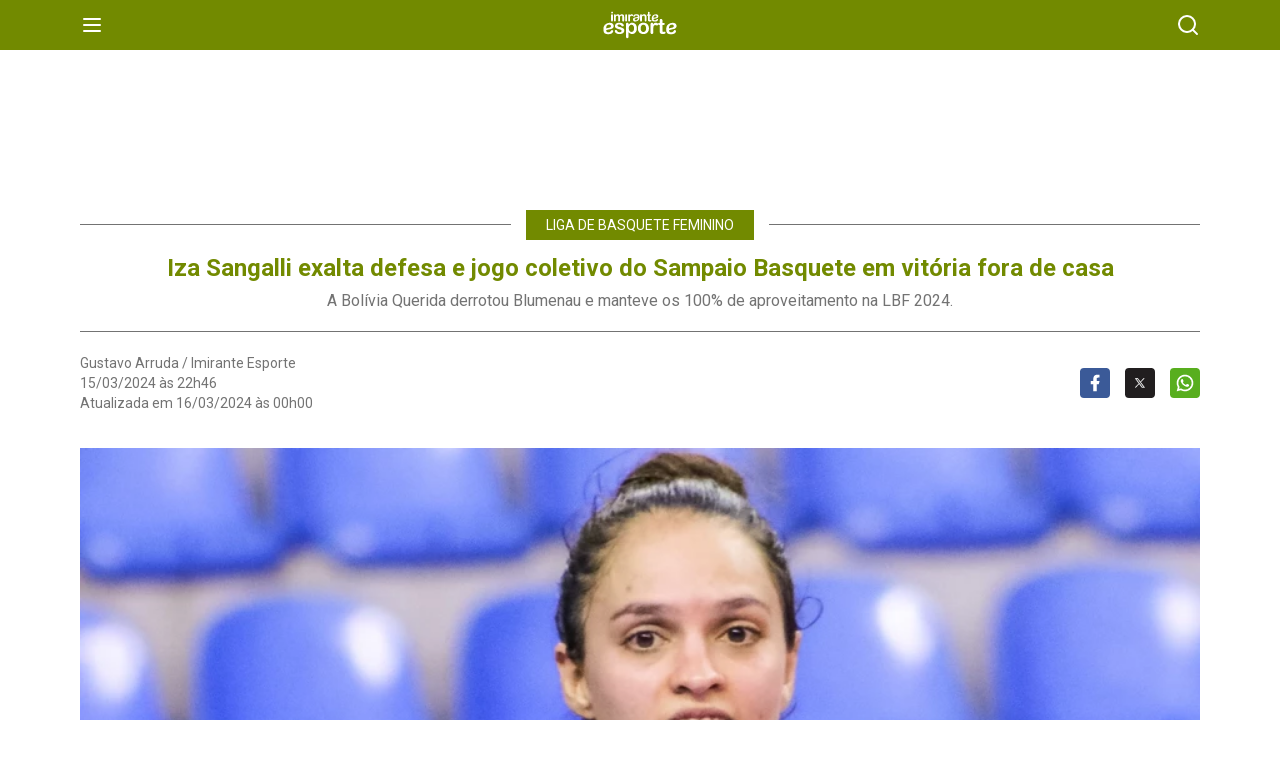

--- FILE ---
content_type: text/html; charset=UTF-8
request_url: https://imirante.com/esporte/maranhao/amp/2024/03/15/iza-sangalli-exalta-defesa-e-jogo-coletivo-do-sampaio-basquete-em-vitoria-fora-de-casa
body_size: 137156
content:
<!doctype html>
<html amp lang="pt-BR">

<head>
  <meta charset="utf-8">

  <script async src="https://cdn.ampproject.org/v0.js"></script>

  
  <title>Iza Sangalli exalta defesa e jogo coletivo do Sampaio</title>

  <link rel="canonical" href="https://imirante.com/esporte/maranhao/2024/03/15/iza-sangalli-exalta-defesa-e-jogo-coletivo-do-sampaio-basquete-em-vitoria-fora-de-casa">

  <link rel="preconnect" href="https://cdn.ampproject.org">

  <meta name="viewport" content="width=device-width,minimum-scale=1,initial-scale=1">

  
  <meta name="description" content="A Bolívia Querida derrotou Blumenau e manteve os 100% de aproveitamento na LBF 2024.">
<meta name="keywords" content="Sampaio Basquete">


<meta property="og:url" content="https://imirante.com/esporte/maranhao/2024/03/15/iza-sangalli-exalta-defesa-e-jogo-coletivo-do-sampaio-basquete-em-vitoria-fora-de-casa">
<meta property="og:type" content="article">
<meta property="og:title" content="Iza Sangalli exalta defesa e jogo coletivo do Sampaio Basquete em vitória fora de casa - Imirante.com">
<meta property="og:description" content="A Bolívia Querida derrotou Blumenau e manteve os 100% de aproveitamento na LBF 2024.">
<meta property="og:site_name" content="Imirante">
<meta property="fb:app_id" content="341129466057379">
<meta property="og:image" content="https://imagens.imirante.com.br/imagens/noticias/2024/03/16/sCpVwRh3uNgjMBK1qmRJaQWsu8sPL3mXlLhUCJRc.jpg?w=896&amp;h=448&amp;crop=1332%2C+666%2C+0%2C+21.605263157895&amp;fit=crop&amp;s=db328dfdc00d2838986d856912b459a0">

<meta property="article:published_time" content="2024-03-15T22:46:00-03:00">

    <meta property="article:modified_time" content="2024-03-16T00:00:27-03:00">

<meta property="article:author" content="Gustavo Arruda / Imirante Esporte">
<meta property="article:section" content="noticias">

    <meta property="article:tag" content="Sampaio Basquete">


<meta name="twitter:card" content="summary_large_image">
<meta name="twitter:site" content="@imirante">
<meta name="twitter:title" content="Iza Sangalli exalta defesa e jogo coletivo do Sampaio Basquete em vitória fora de casa">
<meta name="twitter:description" content="A Bolívia Querida derrotou Blumenau e manteve os 100% de aproveitamento na LBF 2024.">
<meta name="twitter:creator" content="@imirante">
<meta name="twitter:image" content="https://imagens.imirante.com.br/imagens/noticias/2024/03/16/sCpVwRh3uNgjMBK1qmRJaQWsu8sPL3mXlLhUCJRc.jpg?w=896&amp;h=448&amp;crop=1332%2C+666%2C+0%2C+21.605263157895&amp;fit=crop&amp;s=db328dfdc00d2838986d856912b459a0">

<meta name="mobile-web-app-capable" content="yes" />
<meta name="theme-color" content="#126d97" />
<meta name="google-site-verification" content="9gDIbu--1NkwxAyRkkr9hYg5Ux6xGUMgib-UQjjX5ZI" />

<meta name="robots" content="index, follow">
<script type="application/ld+json">
    {
        "@context": "https://schema.org",
        "@type": "NewsArticle",
        "mainEntityOfPage": {
            "@type": "WebPage",
            "@id": "https://google.com/article"
        },
        "headline": "Iza Sangalli exalta defesa e jogo coletivo do Sampaio",

        "image": ["https://imagens.imirante.com.br/imagens/noticias/2024/03/16/sCpVwRh3uNgjMBK1qmRJaQWsu8sPL3mXlLhUCJRc.jpg?w=896&amp;h=448&amp;crop=1332%2C+666%2C+0%2C+21.605263157895&amp;fit=crop&amp;s=db328dfdc00d2838986d856912b459a0"],

        "datePublished": "2024-03-15T22:46:00-03:00",

                    "dateModified": "2024-03-16T00:00:27-03:00",
        
        "author": {
            "@type": "Person",
            "name": "Gustavo Arruda / Imirante Esporte",
            "url": "https://imirante.com"
        },
        "publisher": {
            "@type": "Organization",
            "name": "Imirante",
            "logo": {
                "@type": "ImageObject",
                "url": "https://imirante.com/assets/images/logo-organization-imirante.jpg?id=e41f9171c93dcc6145202ad5e116e0a6"
            }
        }
    }
</script>


  <style amp-boilerplate>
    body {
      -webkit-animation: -amp-start 8s steps(1, end) 0s 1 normal both;
      -moz-animation: -amp-start 8s steps(1, end) 0s 1 normal both;
      -ms-animation: -amp-start 8s steps(1, end) 0s 1 normal both;
      animation: -amp-start 8s steps(1, end) 0s 1 normal both
    }

    @-webkit-keyframes -amp-start {
      from {
        visibility: hidden
      }

      to {
        visibility: visible
      }
    }

    @-moz-keyframes -amp-start {
      from {
        visibility: hidden
      }

      to {
        visibility: visible
      }
    }

    @-ms-keyframes -amp-start {
      from {
        visibility: hidden
      }

      to {
        visibility: visible
      }
    }

    @-o-keyframes -amp-start {
      from {
        visibility: hidden
      }

      to {
        visibility: visible
      }
    }

    @keyframes  -amp-start {
      from {
        visibility: hidden
      }

      to {
        visibility: visible
      }
    }
  </style>

  <noscript>
    <style amp-boilerplate>
      body {
        -webkit-animation: none;
        -moz-animation: none;
        -ms-animation: none;
        animation: none
      }
    </style>
  </noscript>

  <link href="https://fonts.googleapis.com/css2?family=Roboto:wght@300;400;500;700&display=swap" rel="stylesheet">

  
  
  <style amp-custom>
    /*
! tailwindcss v3.0.24 | MIT License | https://tailwindcss.com
*//*
1. Prevent padding and border from affecting element width. (https://github.com/mozdevs/cssremedy/issues/4)
2. Allow adding a border to an element by just adding a border-width. (https://github.com/tailwindcss/tailwindcss/pull/116)
*/

*,
::before,
::after {
  box-sizing: border-box; /* 1 */
  border-width: 0; /* 2 */
  border-style: solid; /* 2 */
  border-color: #F5F2F2; /* 2 */
}

::before,
::after {
  --tw-content: '';
}

/*
1. Use a consistent sensible line-height in all browsers.
2. Prevent adjustments of font size after orientation changes in iOS.
3. Use a more readable tab size.
4. Use the user's configured `sans` font-family by default.
*/

html {
  line-height: 1.5; /* 1 */
  -webkit-text-size-adjust: 100%; /* 2 */
  -moz-tab-size: 4; /* 3 */
  -o-tab-size: 4;
     tab-size: 4; /* 3 */
  font-family: ui-sans-serif, system-ui, -apple-system, BlinkMacSystemFont, "Segoe UI", Roboto, "Helvetica Neue", Arial, "Noto Sans", sans-serif, "Apple Color Emoji", "Segoe UI Emoji", "Segoe UI Symbol", "Noto Color Emoji"; /* 4 */
}

/*
1. Remove the margin in all browsers.
2. Inherit line-height from `html` so users can set them as a class directly on the `html` element.
*/

body {
  margin: 0; /* 1 */
  line-height: inherit; /* 2 */
}

/*
1. Add the correct height in Firefox.
2. Correct the inheritance of border color in Firefox. (https://bugzilla.mozilla.org/show_bug.cgi?id=190655)
3. Ensure horizontal rules are visible by default.
*/

hr {
  height: 0; /* 1 */
  color: inherit; /* 2 */
  border-top-width: 1px; /* 3 */
}

/*
Add the correct text decoration in Chrome, Edge, and Safari.
*/

abbr:where([title]) {
  -webkit-text-decoration: underline dotted;
          text-decoration: underline dotted;
}

/*
Remove the default font size and weight for headings.
*/

h1,
h2,
h3,
h4,
h5,
h6 {
  font-size: inherit;
  font-weight: inherit;
}

/*
Reset links to optimize for opt-in styling instead of opt-out.
*/

a {
  color: inherit;
  text-decoration: inherit;
}

/*
Add the correct font weight in Edge and Safari.
*/

b,
strong {
  font-weight: bolder;
}

/*
1. Use the user's configured `mono` font family by default.
2. Correct the odd `em` font sizing in all browsers.
*/

code,
kbd,
samp,
pre {
  font-family: ui-monospace, SFMono-Regular, Menlo, Monaco, Consolas, "Liberation Mono", "Courier New", monospace; /* 1 */
  font-size: 1em; /* 2 */
}

/*
Add the correct font size in all browsers.
*/

small {
  font-size: 80%;
}

/*
Prevent `sub` and `sup` elements from affecting the line height in all browsers.
*/

sub,
sup {
  font-size: 75%;
  line-height: 0;
  position: relative;
  vertical-align: baseline;
}

sub {
  bottom: -0.25em;
}

sup {
  top: -0.5em;
}

/*
1. Remove text indentation from table contents in Chrome and Safari. (https://bugs.chromium.org/p/chromium/issues/detail?id=999088, https://bugs.webkit.org/show_bug.cgi?id=201297)
2. Correct table border color inheritance in all Chrome and Safari. (https://bugs.chromium.org/p/chromium/issues/detail?id=935729, https://bugs.webkit.org/show_bug.cgi?id=195016)
3. Remove gaps between table borders by default.
*/

table {
  text-indent: 0; /* 1 */
  border-color: inherit; /* 2 */
  border-collapse: collapse; /* 3 */
}

/*
1. Change the font styles in all browsers.
2. Remove the margin in Firefox and Safari.
3. Remove default padding in all browsers.
*/

button,
input,
optgroup,
select,
textarea {
  font-family: inherit; /* 1 */
  font-size: 100%; /* 1 */
  line-height: inherit; /* 1 */
  color: inherit; /* 1 */
  margin: 0; /* 2 */
  padding: 0; /* 3 */
}

/*
Remove the inheritance of text transform in Edge and Firefox.
*/

button,
select {
  text-transform: none;
}

/*
1. Correct the inability to style clickable types in iOS and Safari.
2. Remove default button styles.
*/

button,
[type='button'],
[type='reset'],
[type='submit'] {
  -webkit-appearance: button; /* 1 */
  background-color: transparent; /* 2 */
  background-image: none; /* 2 */
}

/*
Use the modern Firefox focus style for all focusable elements.
*/

:-moz-focusring {
  outline: auto;
}

/*
Remove the additional `:invalid` styles in Firefox. (https://github.com/mozilla/gecko-dev/blob/2f9eacd9d3d995c937b4251a5557d95d494c9be1/layout/style/res/forms.css#L728-L737)
*/

:-moz-ui-invalid {
  box-shadow: none;
}

/*
Add the correct vertical alignment in Chrome and Firefox.
*/

progress {
  vertical-align: baseline;
}

/*
Correct the cursor style of increment and decrement buttons in Safari.
*/

::-webkit-inner-spin-button,
::-webkit-outer-spin-button {
  height: auto;
}

/*
1. Correct the odd appearance in Chrome and Safari.
2. Correct the outline style in Safari.
*/

[type='search'] {
  -webkit-appearance: textfield; /* 1 */
  outline-offset: -2px; /* 2 */
}

/*
Remove the inner padding in Chrome and Safari on macOS.
*/

::-webkit-search-decoration {
  -webkit-appearance: none;
}

/*
1. Correct the inability to style clickable types in iOS and Safari.
2. Change font properties to `inherit` in Safari.
*/

::-webkit-file-upload-button {
  -webkit-appearance: button; /* 1 */
  font: inherit; /* 2 */
}

/*
Add the correct display in Chrome and Safari.
*/

summary {
  display: list-item;
}

/*
Removes the default spacing and border for appropriate elements.
*/

blockquote,
dl,
dd,
h1,
h2,
h3,
h4,
h5,
h6,
hr,
figure,
p,
pre {
  margin: 0;
}

fieldset {
  margin: 0;
  padding: 0;
}

legend {
  padding: 0;
}

ol,
ul,
menu {
  list-style: none;
  margin: 0;
  padding: 0;
}

/*
Prevent resizing textareas horizontally by default.
*/

textarea {
  resize: vertical;
}

/*
1. Reset the default placeholder opacity in Firefox. (https://github.com/tailwindlabs/tailwindcss/issues/3300)
2. Set the default placeholder color to the user's configured gray 400 color.
*/

input::-moz-placeholder, textarea::-moz-placeholder {
  opacity: 1; /* 1 */
  color: #9ca3af; /* 2 */
}

input:-ms-input-placeholder, textarea:-ms-input-placeholder {
  opacity: 1; /* 1 */
  color: #9ca3af; /* 2 */
}

input::placeholder,
textarea::placeholder {
  opacity: 1; /* 1 */
  color: #9ca3af; /* 2 */
}

/*
Set the default cursor for buttons.
*/

button,
[role="button"] {
  cursor: pointer;
}

/*
Make sure disabled buttons don't get the pointer cursor.
*/
:disabled {
  cursor: default;
}

/*
1. Make replaced elements `display: block` by default. (https://github.com/mozdevs/cssremedy/issues/14)
2. Add `vertical-align: middle` to align replaced elements more sensibly by default. (https://github.com/jensimmons/cssremedy/issues/14#issuecomment-634934210)
   This can trigger a poorly considered lint error in some tools but is included by design.
*/

img,
svg,
video,
canvas,
audio,
iframe,
embed,
object {
  display: block; /* 1 */
  vertical-align: middle; /* 2 */
}

/*
Constrain images and videos to the parent width and preserve their intrinsic aspect ratio. (https://github.com/mozdevs/cssremedy/issues/14)
*/

img,
video {
  max-width: 100%;
  height: auto;
}

/*
Ensure the default browser behavior of the `hidden` attribute.
*/

[hidden] {
  display: none;
}
  html {
  position: relative;
  min-height: 100%;
    font-family: "Roboto", sans-serif;
}

  img,
video {
    width: auto;
  }

  .wrapper {
  margin-left: auto;
  margin-right: auto;
  height: 100%;
  width: 100%;
  max-width: 100%;
  overflow: hidden;
  padding-top: 1.5rem;
}

  main {
  margin-top: 1.25rem;
}

  .row {
  margin-left: -0.938rem;
  margin-right: -0.938rem;
  display: flex;
  flex-wrap: wrap;
}

  [class^=col] {
  width: 100%;
  padding-left: 0.938rem;
  padding-right: 0.938rem;
}

  [class^=col-] + [class^=col-] {
  margin-top: 1.25rem;
}

  @media (min-width: 1280px) {

  [class^=col-] + [class^=col-] {
    margin-top: 1.875rem;
  }
}

  .banner {
  margin-left: auto;
  margin-right: auto;
  margin-top: 0.625rem;
  display: block;
}

*, ::before, ::after {
  --tw-translate-x: 0;
  --tw-translate-y: 0;
  --tw-rotate: 0;
  --tw-skew-x: 0;
  --tw-skew-y: 0;
  --tw-scale-x: 1;
  --tw-scale-y: 1;
  --tw-pan-x:  ;
  --tw-pan-y:  ;
  --tw-pinch-zoom:  ;
  --tw-scroll-snap-strictness: proximity;
  --tw-ordinal:  ;
  --tw-slashed-zero:  ;
  --tw-numeric-figure:  ;
  --tw-numeric-spacing:  ;
  --tw-numeric-fraction:  ;
  --tw-ring-inset:  ;
  --tw-ring-offset-width: 0px;
  --tw-ring-offset-color: #fff;
  --tw-ring-color: rgb(59 130 246 / 0.5);
  --tw-ring-offset-shadow: 0 0 #0000;
  --tw-ring-shadow: 0 0 #0000;
  --tw-shadow: 0 0 #0000;
  --tw-shadow-colored: 0 0 #0000;
  --tw-blur:  ;
  --tw-brightness:  ;
  --tw-contrast:  ;
  --tw-grayscale:  ;
  --tw-hue-rotate:  ;
  --tw-invert:  ;
  --tw-saturate:  ;
  --tw-sepia:  ;
  --tw-drop-shadow:  ;
  --tw-backdrop-blur:  ;
  --tw-backdrop-brightness:  ;
  --tw-backdrop-contrast:  ;
  --tw-backdrop-grayscale:  ;
  --tw-backdrop-hue-rotate:  ;
  --tw-backdrop-invert:  ;
  --tw-backdrop-opacity:  ;
  --tw-backdrop-saturate:  ;
  --tw-backdrop-sepia:  ;
}
.container {
  width: 100%;
  margin-right: auto;
  margin-left: auto;
  padding-right: 10px;
  padding-left: 10px;
}
@media (min-width: 640px) {

  .container {
    max-width: 640px;
    padding-right: 2rem;
    padding-left: 2rem;
  }
}
@media (min-width: 768px) {

  .container {
    max-width: 768px;
    padding-right: 3rem;
    padding-left: 3rem;
  }
}
@media (min-width: 1024px) {

  .container {
    max-width: 1024px;
    padding-right: 4rem;
    padding-left: 4rem;
  }
}
@media (min-width: 1280px) {

  .container {
    max-width: 1280px;
    padding-right: 5rem;
    padding-left: 5rem;
  }
}
.aspect-w-2 {
  position: relative;
  padding-bottom: calc(var(--tw-aspect-h) / var(--tw-aspect-w) * 100%);
  --tw-aspect-w: 2;
}
.aspect-w-2 > * {
  position: absolute;
  height: 100%;
  width: 100%;
  top: 0;
  right: 0;
  bottom: 0;
  left: 0;
}
.aspect-w-3 {
  position: relative;
  padding-bottom: calc(var(--tw-aspect-h) / var(--tw-aspect-w) * 100%);
  --tw-aspect-w: 3;
}
.aspect-w-3 > * {
  position: absolute;
  height: 100%;
  width: 100%;
  top: 0;
  right: 0;
  bottom: 0;
  left: 0;
}
.aspect-w-1 {
  position: relative;
  padding-bottom: calc(var(--tw-aspect-h) / var(--tw-aspect-w) * 100%);
  --tw-aspect-w: 1;
}
.aspect-w-1 > * {
  position: absolute;
  height: 100%;
  width: 100%;
  top: 0;
  right: 0;
  bottom: 0;
  left: 0;
}
.aspect-h-1 {
  --tw-aspect-h: 1;
}
.aspect-w-16 {
  position: relative;
  padding-bottom: calc(var(--tw-aspect-h) / var(--tw-aspect-w) * 100%);
  --tw-aspect-w: 16;
}
.aspect-w-16 > * {
  position: absolute;
  height: 100%;
  width: 100%;
  top: 0;
  right: 0;
  bottom: 0;
  left: 0;
}
.aspect-h-9 {
  --tw-aspect-h: 9;
}
.absolute {
  position: absolute;
}
.relative {
  position: relative;
}
.inset-0 {
  top: 0px;
  right: 0px;
  bottom: 0px;
  left: 0px;
}
.-top-3\.5 {
  top: -0.938rem;
}
.-top-3 {
  top: -0.75rem;
}
.-left-3 {
  left: -0.75rem;
}
.-right-3 {
  right: -0.75rem;
}
.top-2 {
  top: 0.5rem;
}
.bottom-0 {
  bottom: 0px;
}
.z-10 {
  z-index: 10;
}
.m-4 {
  margin: 1rem;
}
.mx-auto {
  margin-left: auto;
  margin-right: auto;
}
.-mx-3 {
  margin-left: -0.75rem;
  margin-right: -0.75rem;
}
.my-5 {
  margin-top: 1.25rem;
  margin-bottom: 1.25rem;
}
.mb-1 {
  margin-bottom: 0.25rem;
}
.mr-2\.5 {
  margin-right: 0.625rem;
}
.mr-2 {
  margin-right: 0.5rem;
}
.mt-5 {
  margin-top: 1.25rem;
}
.mt-2 {
  margin-top: 0.5rem;
}
.mb-7 {
  margin-bottom: 1.75rem;
}
.mt-4 {
  margin-top: 1rem;
}
.mb-7\.5 {
  margin-bottom: 1.875rem;
}
.mb-2 {
  margin-bottom: 0.5rem;
}
.mb-5 {
  margin-bottom: 1.25rem;
}
.mb-4 {
  margin-bottom: 1rem;
}
.mb-2\.5 {
  margin-bottom: 0.625rem;
}
.mb-23 {
  margin-bottom: 5.625rem;
}
.block {
  display: block;
}
.inline-block {
  display: inline-block;
}
.flex {
  display: flex;
}
.table {
  display: table;
}
.hidden {
  display: none;
}
.h-12\.5 {
  height: 3.125rem;
}
.h-12 {
  height: 3rem;
}
.h-80 {
  height: 20rem;
}
.h-10 {
  height: 2.5rem;
}
.h-full {
  height: 100%;
}
.h-7\.5 {
  height: 1.875rem;
}
.h-7 {
  height: 1.75rem;
}
.h-8 {
  height: 2rem;
}
.h-0 {
  height: 0px;
}
.h-58 {
  height: 14.500rem;
}
.w-72 {
  width: 18rem;
}
.w-4 {
  width: 1rem;
}
.w-10 {
  width: 2.5rem;
}
.w-full {
  width: 100%;
}
.w-12\.5 {
  width: 3.125rem;
}
.w-12 {
  width: 3rem;
}
.w-3\.5 {
  width: 0.938rem;
}
.w-3 {
  width: 0.75rem;
}
.w-7\.5 {
  width: 1.875rem;
}
.w-7 {
  width: 1.75rem;
}
.w-8 {
  width: 2rem;
}
.w-24 {
  width: 6rem;
}
.w-1\/3 {
  width: 33.333333%;
}
.w-auto {
  width: auto;
}
.min-w-\[6rem\] {
  min-width: 6rem;
}
.min-w-0 {
  min-width: 0px;
}
.max-w-full {
  max-width: 100%;
}
.flex-1 {
  flex: 1 1 0%;
}
.cursor-default {
  cursor: default;
}
.list-square {
  list-style-type: square;
}
.list-decimal {
  list-style-type: decimal;
}
.flex-col {
  flex-direction: column;
}
.flex-wrap {
  flex-wrap: wrap;
}
.items-end {
  align-items: flex-end;
}
.items-center {
  align-items: center;
}
.justify-center {
  justify-content: center;
}
.justify-between {
  justify-content: space-between;
}
.space-x-2\.5 > :not([hidden]) ~ :not([hidden]) {
  --tw-space-x-reverse: 0;
  margin-right: calc(0.625rem * var(--tw-space-x-reverse));
  margin-left: calc(0.625rem * calc(1 - var(--tw-space-x-reverse)));
}
.space-x-2 > :not([hidden]) ~ :not([hidden]) {
  --tw-space-x-reverse: 0;
  margin-right: calc(0.5rem * var(--tw-space-x-reverse));
  margin-left: calc(0.5rem * calc(1 - var(--tw-space-x-reverse)));
}
.space-x-3 > :not([hidden]) ~ :not([hidden]) {
  --tw-space-x-reverse: 0;
  margin-right: calc(0.75rem * var(--tw-space-x-reverse));
  margin-left: calc(0.75rem * calc(1 - var(--tw-space-x-reverse)));
}
.space-y-2 > :not([hidden]) ~ :not([hidden]) {
  --tw-space-y-reverse: 0;
  margin-top: calc(0.5rem * calc(1 - var(--tw-space-y-reverse)));
  margin-bottom: calc(0.5rem * var(--tw-space-y-reverse));
}
.space-y-5 > :not([hidden]) ~ :not([hidden]) {
  --tw-space-y-reverse: 0;
  margin-top: calc(1.25rem * calc(1 - var(--tw-space-y-reverse)));
  margin-bottom: calc(1.25rem * var(--tw-space-y-reverse));
}
.self-start {
  align-self: flex-start;
}
.self-end {
  align-self: flex-end;
}
.overflow-hidden {
  overflow: hidden;
}
.rounded-full {
  border-radius: 9999px;
}
.rounded {
  border-radius: 0.25rem;
}
.border-b-2 {
  border-bottom-width: 2px;
}
.border-b-4 {
  border-bottom-width: 4px;
}
.border-t {
  border-top-width: 1px;
}
.border-b {
  border-bottom-width: 1px;
}
.border-b-0 {
  border-bottom-width: 0px;
}
.border-none {
  border-style: none;
}
.border-gray-300 {
  --tw-border-opacity: 1;
  border-color: rgb(203 213 225 / var(--tw-border-opacity));
}
.border-white {
  --tw-border-opacity: 1;
  border-color: rgb(255 255 255 / var(--tw-border-opacity));
}
.border-gray-100 {
  --tw-border-opacity: 1;
  border-color: rgb(243 243 243 / var(--tw-border-opacity));
}
.bg-radios-cabecalho {
  --tw-bg-opacity: 1;
  background-color: rgb(208 227 233 / var(--tw-bg-opacity));
}
.bg-mirantenews-primaria {
  --tw-bg-opacity: 1;
  background-color: rgb(23 38 173 / var(--tw-bg-opacity));
}
.bg-gray-250 {
  --tw-bg-opacity: 1;
  background-color: rgb(218 221 222 / var(--tw-bg-opacity));
}
.bg-noticias {
  --tw-bg-opacity: 1;
  background-color: rgb(18 109 151 / var(--tw-bg-opacity));
}
.bg-gray-100 {
  --tw-bg-opacity: 1;
  background-color: rgb(243 243 243 / var(--tw-bg-opacity));
}
.bg-opacity-40 {
  --tw-bg-opacity: 0.4;
}
.bg-opacity-10 {
  --tw-bg-opacity: 0.1;
}
.bg-opacity-50 {
  --tw-bg-opacity: 0.5;
}
.bg-no-repeat {
  background-repeat: no-repeat;
}
.object-cover {
  -o-object-fit: cover;
     object-fit: cover;
}
.object-center {
  -o-object-position: center;
     object-position: center;
}
.p-2\.5 {
  padding: 0.625rem;
}
.p-2 {
  padding: 0.5rem;
}
.p-1 {
  padding: 0.25rem;
}
.p-5 {
  padding: 1.25rem;
}
.py-3 {
  padding-top: 0.75rem;
  padding-bottom: 0.75rem;
}
.px-4 {
  padding-left: 1rem;
  padding-right: 1rem;
}
.py-2 {
  padding-top: 0.5rem;
  padding-bottom: 0.5rem;
}
.px-3 {
  padding-left: 0.75rem;
  padding-right: 0.75rem;
}
.py-5 {
  padding-top: 1.25rem;
  padding-bottom: 1.25rem;
}
.px-5 {
  padding-left: 1.25rem;
  padding-right: 1.25rem;
}
.px-2 {
  padding-left: 0.5rem;
  padding-right: 0.5rem;
}
.pt-7 {
  padding-top: 1.75rem;
}
.pb-1 {
  padding-bottom: 0.25rem;
}
.pl-4\.6 {
  padding-left: 1.188rem;
}
.pl-4 {
  padding-left: 1rem;
}
.pl-4\.5 {
  padding-left: 1.125rem;
}
.text-center {
  text-align: center;
}
.text-right {
  text-align: right;
}
.align-middle {
  vertical-align: middle;
}
.text-sm {
  font-size: 0.875rem;
  line-height: 1.25rem;
}
.text-lg {
  font-size: 1.125rem;
  line-height: 1.75rem;
}
.text-2xl {
  font-size: 1.5rem;
  line-height: 2rem;
}
.text-xs {
  font-size: 0.75rem;
  line-height: 1rem;
}
.text-xl {
  font-size: 1.25rem;
  line-height: 1.75rem;
}
.font-medium {
  font-weight: 500;
}
.font-light {
  font-weight: 300;
}
.font-bold {
  font-weight: 700;
}
.font-normal {
  font-weight: 400;
}
.uppercase {
  text-transform: uppercase;
}
.lowercase {
  text-transform: lowercase;
}
.italic {
  font-style: italic;
}
.leading-tight {
  line-height: 1.25;
}
.leading-none {
  line-height: 1;
}
.text-white {
  --tw-text-opacity: 1;
  color: rgb(255 255 255 / var(--tw-text-opacity));
}
.text-gray-300 {
  --tw-text-opacity: 1;
  color: rgb(203 213 225 / var(--tw-text-opacity));
}
.text-gray-500 {
  --tw-text-opacity: 1;
  color: rgb(115 115 115 / var(--tw-text-opacity));
}
.text-gray-600 {
  --tw-text-opacity: 1;
  color: rgb(75 85 99 / var(--tw-text-opacity));
}
.text-noticias {
  --tw-text-opacity: 1;
  color: rgb(18 109 151 / var(--tw-text-opacity));
}
.text-namira {
  --tw-text-opacity: 1;
  color: rgb(243 99 0 / var(--tw-text-opacity));
}
.text-dorama {
  --tw-text-opacity: 1;
  color: rgb(105 83 218 / var(--tw-text-opacity));
}
.text-esporte {
  --tw-text-opacity: 1;
  color: rgb(114 138 0 / var(--tw-text-opacity));
}
.text-culinaria {
  --tw-text-opacity: 1;
  color: rgb(179 0 0 / var(--tw-text-opacity));
}
.text-radios-terciaria {
  --tw-text-opacity: 1;
  color: rgb(24 68 115 / var(--tw-text-opacity));
}
.text-mirantenews-primaria {
  --tw-text-opacity: 1;
  color: rgb(23 38 173 / var(--tw-text-opacity));
}
.text-radios-esporte {
  --tw-text-opacity: 1;
  color: rgb(88 174 30 / var(--tw-text-opacity));
}
.text-radios-namira {
  --tw-text-opacity: 1;
  color: rgb(235 142 35 / var(--tw-text-opacity));
}
.text-gray-700 {
  --tw-text-opacity: 1;
  color: rgb(55 65 81 / var(--tw-text-opacity));
}
.transition-opacity {
  transition-property: opacity;
  transition-timing-function: cubic-bezier(0.4, 0, 0.2, 1);
  transition-duration: 150ms;
}
.transition {
  transition-property: color, background-color, border-color, fill, stroke, opacity, box-shadow, transform, filter, -webkit-text-decoration-color, -webkit-backdrop-filter;
  transition-property: color, background-color, border-color, text-decoration-color, fill, stroke, opacity, box-shadow, transform, filter, backdrop-filter;
  transition-property: color, background-color, border-color, text-decoration-color, fill, stroke, opacity, box-shadow, transform, filter, backdrop-filter, -webkit-text-decoration-color, -webkit-backdrop-filter;
  transition-timing-function: cubic-bezier(0.4, 0, 0.2, 1);
  transition-duration: 150ms;
}
.line-clamp-2 {
  overflow: hidden;
  display: -webkit-box;
  -webkit-box-orient: vertical;
  -webkit-line-clamp: 2;
}
.cabecalho {
  height: 3.125rem;
  --tw-bg-opacity: 1;
  background-color: rgb(18 109 151 / var(--tw-bg-opacity));
  --tw-text-opacity: 1;
  color: rgb(255 255 255 / var(--tw-text-opacity));
}
.cabecalho .container {
  display: flex;
  height: 100%;
  align-items: center;
  justify-content: space-between;
}

.cabecalho__menu, .cabecalho__busca {
  display: block;
}

.namira .cabecalho {
  --tw-bg-opacity: 1;
  background-color: rgb(243 99 0 / var(--tw-bg-opacity));
}

.dorama .cabecalho {
  --tw-bg-opacity: 1;
  background-color: rgb(169 157 241 / var(--tw-bg-opacity));
}

.esporte .cabecalho {
  --tw-bg-opacity: 1;
  background-color: rgb(114 138 0 / var(--tw-bg-opacity));
}

.culinaria .cabecalho {
  --tw-bg-opacity: 1;
  background-color: rgb(179 0 0 / var(--tw-bg-opacity));
}

.servicos .cabecalho {
  --tw-bg-opacity: 1;
  background-color: rgb(18 109 151 / var(--tw-bg-opacity));
}

.politica .cabecalho {
  --tw-bg-opacity: 1;
  background-color: rgb(56 61 158 / var(--tw-bg-opacity));
}

.miranteam .cabecalho {
  --tw-bg-opacity: 1;
  background-color: rgb(208 227 233 / var(--tw-bg-opacity));
  --tw-text-opacity: 1;
  color: rgb(18 24 67 / var(--tw-text-opacity));
}

.mirantenews .cabecalho {
  --tw-bg-opacity: 1;
  background-color: rgb(23 38 173 / var(--tw-bg-opacity));
  --tw-text-opacity: 1;
  color: rgb(255 255 255 / var(--tw-text-opacity));
}

.mirantefm .cabecalho {
  --tw-bg-opacity: 1;
  background-color: rgb(218 221 222 / var(--tw-bg-opacity));
  --tw-text-opacity: 1;
  color: rgb(18 24 67 / var(--tw-text-opacity));
}

.mp {
  width: 18rem;
  --tw-text-opacity: 1;
  color: rgb(115 115 115 / var(--tw-text-opacity));
}

@media (min-width: 640px) {

  .mp {
    width: 20rem;
  }
}
.mp .mp__link {
  display: flex;
  align-items: center;
  padding-top: 0.75rem;
  padding-bottom: 0.75rem;
  padding-left: 1rem;
  padding-right: 1rem;
  font-size: 1.25rem;
  line-height: 1.75rem;
  font-weight: 300;
}
.mp .mp__area {
  flex: 1 1 0%;
}
.mp .mp__last {
  display: block;
  height: 20rem;
  width: 1rem;
}

.midia {
  height: 100%;
  width: 100%;
}
.midia .midia__container {
  position: relative;
  padding-bottom: calc(var(--tw-aspect-h) / var(--tw-aspect-w) * 100%);
  --tw-aspect-w: 2;
}
.midia .midia__container > * {
  position: absolute;
  height: 100%;
  width: 100%;
  top: 0;
  right: 0;
  bottom: 0;
  left: 0;
}
.midia .midia__container {
  --tw-aspect-h: 1;
  width: 100%;
  overflow: hidden;
  --tw-bg-opacity: 1;
  background-color: rgb(243 243 243 / var(--tw-bg-opacity));
}
.midia .midia__container img {
  width: 100%;
  -o-object-fit: cover;
     object-fit: cover;
  -o-object-position: center;
     object-position: center;
}

.midia--quadrada {
  margin-right: 0.625rem;
  width: 5rem;
}
.midia--quadrada .midia__container {
  position: relative;
  padding-bottom: calc(var(--tw-aspect-h) / var(--tw-aspect-w) * 100%);
  --tw-aspect-w: 1;
}
.midia--quadrada .midia__container > * {
  position: absolute;
  height: 100%;
  width: 100%;
  top: 0;
  right: 0;
  bottom: 0;
  left: 0;
}
.midia--quadrada .midia__container {
  --tw-aspect-h: 1;
}

.midia--arredondada {
  overflow: hidden;
  border-radius: 9999px;
}
.midia--arredondada img {
  border-radius: 9999px;
  padding: 0.25rem;
}

.midia--super-horizontal .midia__container {
  position: relative;
  padding-bottom: calc(var(--tw-aspect-h) / var(--tw-aspect-w) * 100%);
  --tw-aspect-w: 3;
}

.midia--super-horizontal .midia__container > * {
  position: absolute;
  height: 100%;
  width: 100%;
  top: 0;
  right: 0;
  bottom: 0;
  left: 0;
}

.midia--super-horizontal .midia__container {
  --tw-aspect-h: 1;
}

.midia--direita {
  order: 2;
  margin-right: 0px;
  margin-left: 0.625rem;
}

@media (min-width: 1024px) {

  .midia--metade {
    margin-left: 0.938rem;
    width: 50%;
    padding-left: 0.938rem;
  }
}

.midia--horizontal-quadrada .midia__container {
  aspect-ratio: 1.68;
}
.midia--horizontal-quadrada .midia__container img {
  height: 100%;
}

.rodape {
  --tw-bg-opacity: 1;
  background-color: rgb(0 0 0 / var(--tw-bg-opacity));
  text-align: center;
  --tw-text-opacity: 1;
  color: rgb(203 213 225 / var(--tw-text-opacity));
}
.rodape a:hover {
  -webkit-text-decoration-line: underline;
          text-decoration-line: underline;
}

.rodape__barra {
  background: linear-gradient(90deg, #F36300 50%, #126D97 50%);
}

.rodape__cores {
  display: flex;
  height: 1rem;
}

.rodape__cor {
  display: block;
  flex: 1 1 0%;
}
.rodape__cor--namira {
  --tw-bg-opacity: 1;
  background-color: rgb(243 99 0 / var(--tw-bg-opacity));
}
.rodape__cor--culinaria {
  --tw-bg-opacity: 1;
  background-color: rgb(179 0 0 / var(--tw-bg-opacity));
}
.rodape__cor--esporte {
  --tw-bg-opacity: 1;
  background-color: rgb(114 138 0 / var(--tw-bg-opacity));
}
.rodape__cor--noticias {
  --tw-bg-opacity: 1;
  background-color: rgb(18 109 151 / var(--tw-bg-opacity));
}

.rodape__logo, .rodape__bottom {
  padding: 1.25rem;
}

.rodape__logo {
  display: flex;
  justify-content: center;
  border-bottom-width: 1px;
  --tw-text-opacity: 1;
  color: rgb(255 255 255 / var(--tw-text-opacity));
}

.rodape__bottom-links > :not([hidden]) ~ :not([hidden]) {
  --tw-space-y-reverse: 0;
  margin-top: calc(1rem * calc(1 - var(--tw-space-y-reverse)));
  margin-bottom: calc(1rem * var(--tw-space-y-reverse));
}

.rodape__link {
  display: block;
}

.artigoBackground .artigoBackground__link {
  position: relative;
  display: block;
}
.artigoBackground .artigoBackground__shadow {
  position: absolute;
  top: 0px;
  right: 0px;
  bottom: 0px;
  left: 0px;
  display: flex;
  align-items: flex-end;
  background-color: rgb(0 0 0 / var(--tw-bg-opacity));
  --tw-bg-opacity: 0.4;
  transition-property: opacity;
  transition-timing-function: cubic-bezier(0.4, 0, 0.2, 1);
  transition-duration: 150ms;
}
.artigoBackground .artigoBackground__shadow:hover {
  --tw-bg-opacity: 0.2;
}
.artigoBackground .artigoBackground__content {
  flex: 1 1 0%;
  padding: 0.625rem;
}
.artigoBackground .artigoBackground__chapeu, .artigoBackground .artigoBackground__titulo {
  --tw-text-opacity: 1;
  color: rgb(255 255 255 / var(--tw-text-opacity));
}
.artigoBackground .artigoBackground__chapeu {
  margin-bottom: 0.25rem;
  display: inline-block;
  border-bottom-width: 2px;
  --tw-border-opacity: 1;
  border-color: rgb(203 213 225 / var(--tw-border-opacity));
  font-size: 0.875rem;
  line-height: 1.25rem;
  text-transform: uppercase;
}
.artigoBackground .artigoBackground__titulo {
  font-size: 1.125rem;
  line-height: 1.75rem;
  font-weight: 500;
  line-height: 1.25;
}
@media (min-width: 1024px) {

  .artigoBackground .artigoBackground__titulo {
    overflow: hidden;
    display: -webkit-box;
    -webkit-box-orient: vertical;
    -webkit-line-clamp: 3;
  }
}
.artigoBackground .midia .midia__container {
  position: relative;
  padding-bottom: calc(var(--tw-aspect-h) / var(--tw-aspect-w) * 100%);
  --tw-aspect-w: 2;
}
.artigoBackground .midia .midia__container > * {
  position: absolute;
  height: 100%;
  width: 100%;
  top: 0;
  right: 0;
  bottom: 0;
  left: 0;
}
.artigoBackground .midia .midia__container {
  --tw-aspect-h: 1;
}

.artigoBackground--especialVideos .midia .midia__container {
  position: relative;
  padding-bottom: calc(var(--tw-aspect-h) / var(--tw-aspect-w) * 100%);
  --tw-aspect-w: 3;
}

.artigoBackground--especialVideos .midia .midia__container > * {
  position: absolute;
  height: 100%;
  width: 100%;
  top: 0;
  right: 0;
  bottom: 0;
  left: 0;
}

.artigoBackground--especialVideos .midia .midia__container {
  --tw-aspect-h: 1;
}

@media (min-width: 1024px) {

  .artigoBackground--lg .artigoBackground__content {
    padding: 1.25rem;
    padding-right: 5rem;
  }

  .artigoBackground--lg .artigoBackground__chapeu {
    margin-bottom: 0.5rem;
    font-size: 1.750rem;
    line-height: 1.25;
  }

  .artigoBackground--lg .artigoBackground__titulo {
    font-size: 1.5rem;
    line-height: 2rem;
    line-height: 1.25;
    overflow: hidden;
    display: -webkit-box;
    -webkit-box-orient: vertical;
    -webkit-line-clamp: 3;
  }
}
.artigoBackground--lg.artigoBackground--borda {
  border-bottom-width: 6px;
}

@media (min-width: 640px) {

  .artigoBackground--xl .artigoBackground__content {
    padding-right: 5rem;
  }
}

@media (min-width: 1024px) {

  .artigoBackground--xl .artigoBackground__content {
    padding: 1.875rem;
    padding-right: 5rem;
    overflow: hidden;
    display: -webkit-box;
    -webkit-box-orient: vertical;
    -webkit-line-clamp: 4;
  }
}

@media (min-width: 1280px) {

  .artigoBackground--xl .artigoBackground__content {
    padding-right: 15rem;
  }
}
.artigoBackground--xl .artigoBackground__chapeu {
  display: none;
}
@media (min-width: 1024px) {

  .artigoBackground--xl .artigoBackground__titulo {
    font-size: 1.750rem;
    line-height: 1.25;
  }
}

.artigoBackground--borda {
  border-bottom-width: 4px;
  --tw-border-opacity: 1;
  border-color: rgb(115 115 115 / var(--tw-border-opacity));
}
.artigoBackground--borda .artigoBackground__chapeu {
  border-bottom-width: 3px;
}
.artigoBackground--borda.artigoBackground--noticias {
  --tw-border-opacity: 1;
  border-color: rgb(18 109 151 / var(--tw-border-opacity));
}
.artigoBackground--borda.artigoBackground--noticias .artigoBackground__chapeu {
  --tw-border-opacity: 1;
  border-color: rgb(18 109 151 / var(--tw-border-opacity));
}
.artigoBackground--borda.artigoBackground--namira {
  --tw-border-opacity: 1;
  border-color: rgb(243 99 0 / var(--tw-border-opacity));
}
.artigoBackground--borda.artigoBackground--namira .artigoBackground__chapeu {
  --tw-border-opacity: 1;
  border-color: rgb(243 99 0 / var(--tw-border-opacity));
}
.artigoBackground--borda.artigoBackground--culinaria {
  --tw-border-opacity: 1;
  border-color: rgb(179 0 0 / var(--tw-border-opacity));
}
.artigoBackground--borda.artigoBackground--culinaria .artigoBackground__chapeu {
  --tw-border-opacity: 1;
  border-color: rgb(179 0 0 / var(--tw-border-opacity));
}
.artigoBackground--borda.artigoBackground--esporte {
  --tw-border-opacity: 1;
  border-color: rgb(114 138 0 / var(--tw-border-opacity));
}
.artigoBackground--borda.artigoBackground--esporte .artigoBackground__chapeu {
  --tw-border-opacity: 1;
  border-color: rgb(114 138 0 / var(--tw-border-opacity));
}
.artigoBackground--borda.artigoBackground--servicos {
  --tw-border-opacity: 1;
  border-color: rgb(18 109 151 / var(--tw-border-opacity));
}
.artigoBackground--borda.artigoBackground--servicos .artigoBackground__chapeu {
  --tw-border-opacity: 1;
  border-color: rgb(18 109 151 / var(--tw-border-opacity));
}

.artigoBackground--noticias .artigoBackground__chapeu {
  --tw-border-opacity: 1;
  border-color: rgb(18 109 151 / var(--tw-border-opacity));
}

.artigoBackground--namira .artigoBackground__chapeu {
  --tw-border-opacity: 1;
  border-color: rgb(243 99 0 / var(--tw-border-opacity));
}

.artigoBackground--esporte .artigoBackground__chapeu {
  --tw-border-opacity: 1;
  border-color: rgb(114 138 0 / var(--tw-border-opacity));
}

.artigoBackground--culinaria .artigoBackground__chapeu {
  --tw-border-opacity: 1;
  border-color: rgb(179 0 0 / var(--tw-border-opacity));
}

.artigoBackground--servicos .artigoBackground__chapeu {
  --tw-border-opacity: 1;
  border-color: rgb(18 109 151 / var(--tw-border-opacity));
}

.noticia .artigo {
  margin-bottom: 1.875rem;
}
.noticia .artigo__header {
  margin-bottom: 1.875rem;
}
.noticia .artigo__wrapper {
  position: relative;
  border-top-width: 1px;
  border-bottom-width: 1px;
  --tw-border-opacity: 1;
  border-color: rgb(115 115 115 / var(--tw-border-opacity));
  padding-bottom: 1.25rem;
  padding-top: 1.75rem;
  text-align: center;
}
.noticia .artigo__chapeu {
  position: absolute;
  top: -0.938rem;
  display: flex;
  width: 100%;
  align-items: center;
  justify-content: center;
  font-size: 0.875rem;
  line-height: 1.25rem;
  text-transform: uppercase;
  line-height: 1;
  --tw-text-opacity: 1;
  color: rgb(255 255 255 / var(--tw-text-opacity));
}
.noticia .artigo__chapeu span {
  position: relative;
  display: flex;
  height: 1.875rem;
  align-items: center;
  --tw-bg-opacity: 1;
  background-color: rgb(18 109 151 / var(--tw-bg-opacity));
  padding-left: 1.25rem;
  padding-right: 1.25rem;
}
.noticia .artigo__chapeu span::before, .noticia .artigo__chapeu span::after {
  position: absolute;
  height: 100%;
  width: 0.938rem;
  --tw-bg-opacity: 1;
  background-color: rgb(255 255 255 / var(--tw-bg-opacity));
  content: "";
}
.noticia .artigo__chapeu span::before {
  left: -0.938rem;
}
.noticia .artigo__chapeu span::after {
  right: -0.938rem;
}
.noticia .artigo__titulo {
  font-size: 1.5rem;
  line-height: 2rem;
  font-weight: 700;
  line-height: 1.25;
  --tw-text-opacity: 1;
  color: rgb(18 109 151 / var(--tw-text-opacity));
}
.noticia .artigo__subtitulo {
  margin-top: 0.5rem;
  line-height: 1.25;
  --tw-text-opacity: 1;
  color: rgb(115 115 115 / var(--tw-text-opacity));
}
.noticia .artigo__redes {
  margin-top: 1.25rem;
  margin-bottom: 1.25rem;
  display: flex;
}
.noticia .artigo__redes > :not([hidden]) ~ :not([hidden]) {
  --tw-space-x-reverse: 0;
  margin-right: calc(0.938rem * var(--tw-space-x-reverse));
  margin-left: calc(0.938rem * calc(1 - var(--tw-space-x-reverse)));
}
.noticia .artigo__redes-item {
  display: flex;
  height: 1.875rem;
  width: 1.875rem;
  align-items: center;
  justify-content: center;
  border-radius: 0.25rem;
  --tw-text-opacity: 1;
  color: rgb(255 255 255 / var(--tw-text-opacity));
}
.noticia .artigo__redes-item--facebook {
  --tw-bg-opacity: 1;
  background-color: rgb(59 90 152 / var(--tw-bg-opacity));
}
.noticia .artigo__redes-item--x {
  --tw-bg-opacity: 1;
  background-color: rgb(33 30 31 / var(--tw-bg-opacity));
}
.noticia .artigo__redes-item--whatsapp {
  --tw-bg-opacity: 1;
  background-color: rgb(88 174 30 / var(--tw-bg-opacity));
}
.noticia .artigo__redes-item svg {
  padding: 0.313rem;
}
.noticia .artigo__info {
  margin-top: 1rem;
  display: flex;
  align-items: center;
  justify-content: space-between;
  font-size: 0.875rem;
  line-height: 1.25rem;
  --tw-text-opacity: 1;
  color: rgb(115 115 115 / var(--tw-text-opacity));
}
.noticia .artigo__conteudo {
  margin-bottom: 2.5rem;
}
.noticia .artigo__conteudo p {
  margin-bottom: 1.875rem;
  font-size: 1.125rem;
  line-height: 1.75rem;
  --tw-text-opacity: 1;
  color: rgb(55 65 81 / var(--tw-text-opacity));
}
.noticia .artigo__conteudo p a, .noticia .artigo__conteudo p button {
  background-repeat: no-repeat;
  padding-bottom: 0.25rem;
  font-weight: 700;
  --tw-text-opacity: 1;
  color: rgb(18 109 151 / var(--tw-text-opacity));
  background-image: linear-gradient(currentColor, currentColor);
  background-position: 0% 100%;
  background-size: 0% 2px;
  transition: background-size 0.3s;
}
.noticia .artigo__conteudo p a:focus, .noticia .artigo__conteudo p button:focus {
  outline: 2px solid transparent;
  outline-offset: 2px;
  background-size: 100% 2px;
}
.noticia .artigo__conteudo p .opiniao-divider {
  position: relative;
  border-top-width: 1px;
  border-bottom-width: 1px;
  --tw-border-opacity: 1;
  border-color: rgb(115 115 115 / var(--tw-border-opacity));
  padding-bottom: 1.25rem;
  padding-top: 1.75rem;
  text-align: center;
}
.noticia .artigo__conteudo [data-colunas-opiniao] {
  font-style: italic;
}
.noticia .artigo__conteudo ul, .noticia .artigo__conteudo ol {
  margin-bottom: 1.875rem;
  list-style-type: square;
}
.noticia .artigo__conteudo ul > :not([hidden]) ~ :not([hidden]), .noticia .artigo__conteudo ol > :not([hidden]) ~ :not([hidden]) {
  --tw-space-y-reverse: 0;
  margin-top: calc(0.625rem * calc(1 - var(--tw-space-y-reverse)));
  margin-bottom: calc(0.625rem * var(--tw-space-y-reverse));
}
.noticia .artigo__conteudo ul, .noticia .artigo__conteudo ol {
  padding-left: 1.188rem;
  font-size: 1.125rem;
  line-height: 1.75rem;
}
.noticia .artigo__conteudo ul li, .noticia .artigo__conteudo ol li {
  --tw-text-opacity: 1;
  color: rgb(55 65 81 / var(--tw-text-opacity));
}
.noticia .artigo__conteudo .raw-html-embed {
  margin-bottom: 1.875rem;
}
.noticia .artigo__conteudo iframe, .noticia .artigo__conteudo video, .noticia .artigo__conteudo audio {
  margin-left: auto;
  margin-right: auto;
  max-width: 100%;
}
.noticia .artigo__conteudo .artigo__citacao {
  margin-bottom: 1.875rem;
  --tw-bg-opacity: 1;
  background-color: rgb(243 243 243 / var(--tw-bg-opacity));
  padding: 1.25rem;
  font-size: 1.125rem;
  line-height: 1.75rem;
  font-style: italic;
  --tw-text-opacity: 1;
  color: rgb(75 85 99 / var(--tw-text-opacity));
}
.noticia .artigo__conteudo .artigo__citacao div {
  display: flex;
  flex-direction: column;
}
.noticia .artigo__conteudo .artigo__citacao svg {
  position: relative;
  display: inline-block;
  height: 2rem;
  width: 2rem;
  align-self: flex-end;
  --tw-text-opacity: 1;
  color: rgb(18 109 151 / var(--tw-text-opacity));
}
.noticia .artigo__conteudo .artigo__citacao svg:first-child {
  margin-bottom: 0.25rem;
  align-self: flex-start;
}
.noticia .artigo__conteudo .artigo__citacao-autor {
  margin-top: 1rem;
  display: block;
  text-align: right;
}
.noticia .artigo__conteudo--video {
  --tw-bg-opacity: 1;
  background-color: rgb(24 24 27 / var(--tw-bg-opacity));
}
.noticia .artigo__conteudo--video .artigo__video {
  margin-bottom: 0px;
}
.noticia .artigo__conteudo--video .artigo__video-container {
  --tw-bg-opacity: 1;
  background-color: rgb(0 0 0 / var(--tw-bg-opacity));
}
.noticia .artigo__galeria {
  margin-bottom: 1.875rem;
}
.noticia .artigo__galeria-titulo {
  --tw-bg-opacity: 1;
  background-color: rgb(18 109 151 / var(--tw-bg-opacity));
  padding: 1.25rem;
  text-align: center;
  font-size: 1.5rem;
  line-height: 2rem;
  font-weight: 500;
  --tw-text-opacity: 1;
  color: rgb(255 255 255 / var(--tw-text-opacity));
}
.noticia .artigo__galeria-container {
  position: relative;
  padding-bottom: calc(var(--tw-aspect-h) / var(--tw-aspect-w) * 100%);
  --tw-aspect-w: 1;
}
.noticia .artigo__galeria-container > * {
  position: absolute;
  height: 100%;
  width: 100%;
  top: 0;
  right: 0;
  bottom: 0;
  left: 0;
}
.noticia .artigo__galeria-container {
  --tw-aspect-h: 1;
  position: relative;
  display: flex;
  height: 0px;
  width: 100%;
  overflow: hidden;
  --tw-bg-opacity: 1;
  background-color: rgb(0 0 0 / var(--tw-bg-opacity));
}
.noticia .artigo__foto {
  margin-bottom: 1.875rem;
}
.noticia .artigo__foto-container {
  position: relative;
  padding-bottom: calc(var(--tw-aspect-h) / var(--tw-aspect-w) * 100%);
  --tw-aspect-w: 2;
}
.noticia .artigo__foto-container > * {
  position: absolute;
  height: 100%;
  width: 100%;
  top: 0;
  right: 0;
  bottom: 0;
  left: 0;
}
.noticia .artigo__foto-container {
  --tw-aspect-h: 1;
  display: flex;
  width: 100%;
  flex-direction: column;
  --tw-bg-opacity: 1;
  background-color: rgb(243 243 243 / var(--tw-bg-opacity));
}
.noticia .artigo__foto-container img {
  -o-object-fit: cover;
     object-fit: cover;
  -o-object-position: center;
     object-position: center;
}
.noticia .artigo__coluna {
  margin-bottom: 2rem;
  display: flex;
  padding-top: 0.75rem;
  padding-bottom: 0.75rem;
}
.noticia .artigo__coluna-content {
  align-self: center;
}
.noticia .artigo__coluna-chapeu {
  margin-bottom: 0.625rem;
  font-size: 1.25rem;
  line-height: 1.75rem;
  text-transform: uppercase;
  --tw-text-opacity: 1;
  color: rgb(75 85 99 / var(--tw-text-opacity));
}
.noticia .artigo__coluna-titulo {
  font-size: 1.5rem;
  line-height: 2rem;
  --tw-text-opacity: 1;
  color: rgb(18 109 151 / var(--tw-text-opacity));
}
.noticia .artigo__coluna-descricao {
  font-size: 0.875rem;
  line-height: 1.25rem;
  --tw-text-opacity: 1;
  color: rgb(115 115 115 / var(--tw-text-opacity));
}
@media (min-width: 768px) {

  .noticia .artigo__coluna-descricao {
    font-size: 1rem;
    line-height: 1.5rem;
  }
}
.noticia .artigo__coluna-foto {
  margin-right: 0.5rem;
  width: 6rem;
  min-width: 6rem;
  overflow: hidden;
  border-radius: 9999px;
  --tw-bg-opacity: 1;
  background-color: rgb(18 109 151 / var(--tw-bg-opacity));
  padding: 0.25rem;
}
@media (min-width: 768px) {

  .noticia .artigo__coluna-foto {
    width: 9rem;
    min-width: 9rem;
  }
}
.noticia .artigo__coluna-foto img {
  border-radius: 9999px;
  -o-object-fit: cover;
     object-fit: cover;
  -o-object-position: center;
     object-position: center;
}
.noticia .artigo__foto.legenda figure {
  background-color: rgb(0 0 0 / var(--tw-bg-opacity));
  --tw-bg-opacity: 0.1;
}
.noticia .artigo__foto.legenda img {
  margin-left: auto;
  margin-right: auto;
  width: auto;
  min-width: 0px;
}
.noticia .artigo__foto-caption {
  border-bottom-width: 1px;
  --tw-border-opacity: 1;
  border-color: rgb(203 213 225 / var(--tw-border-opacity));
  --tw-bg-opacity: 1;
  background-color: rgb(243 243 243 / var(--tw-bg-opacity));
  padding: 0.625rem;
  font-size: 0.875rem;
  line-height: 1.25rem;
  line-height: 1.25;
}
.noticia .artigo__video {
  margin-bottom: 1.875rem;
}
.noticia .artigo__video-container {
  position: relative;
  padding-bottom: calc(var(--tw-aspect-h) / var(--tw-aspect-w) * 100%);
  --tw-aspect-w: 16;
}
.noticia .artigo__video-container > * {
  position: absolute;
  height: 100%;
  width: 100%;
  top: 0;
  right: 0;
  bottom: 0;
  left: 0;
}
.noticia .artigo__video-container {
  --tw-aspect-h: 9;
  --tw-bg-opacity: 1;
  background-color: rgb(243 243 243 / var(--tw-bg-opacity));
}
.noticia .artigo__audio {
  margin-bottom: 1.875rem;
}
.noticia .artigo__audio-container {
  position: relative;
  height: 14.500rem;
  width: 100%;
  --tw-bg-opacity: 1;
  background-color: rgb(243 243 243 / var(--tw-bg-opacity));
}
.noticia .artigo__audio-container * {
  z-index: 10;
  height: 100%;
  width: 100%;
}
.noticia .artigo__saibamais {
  margin-bottom: 1.875rem;
  --tw-bg-opacity: 1;
  background-color: rgb(243 243 243 / var(--tw-bg-opacity));
}
.noticia .artigo__saibamais .artigo__saibamais-lista {
  list-style-type: square;
}
.noticia .artigo__saibamais .artigo__saibamais-lista > :not([hidden]) ~ :not([hidden]) {
  --tw-space-y-reverse: 0;
  margin-top: calc(1.25rem * calc(1 - var(--tw-space-y-reverse)));
  margin-bottom: calc(1.25rem * var(--tw-space-y-reverse));
}
.noticia .artigo__saibamais .artigo__saibamais-lista {
  padding-left: 1.125rem;
}
.noticia .artigo__saibamais .artigo__saibamais-item {
  font-size: 1.125rem;
  line-height: 1.75rem;
  line-height: 1.25;
  --tw-text-opacity: 1;
  color: rgb(115 115 115 / var(--tw-text-opacity));
}
.noticia .artigo__saibamais .artigo__saibamais-item::first-letter {
  font-weight: 700;
  --tw-text-opacity: 1;
  color: rgb(18 109 151 / var(--tw-text-opacity));
}
.noticia .artigo__saibamais-titulo {
  border-bottom-width: 2px;
  --tw-border-opacity: 1;
  border-color: rgb(18 109 151 / var(--tw-border-opacity));
  padding: 0.5rem;
  text-align: center;
  font-size: 1.125rem;
  line-height: 1.75rem;
  font-weight: 500;
  text-transform: uppercase;
  --tw-text-opacity: 1;
  color: rgb(18 109 151 / var(--tw-text-opacity));
}
.noticia .artigo__saibamais-container {
  padding: 1rem;
}
.noticia .artigo__maisNoticias {
  --tw-bg-opacity: 1;
  background-color: rgb(243 243 243 / var(--tw-bg-opacity));
  padding-top: 1.25rem;
  padding-bottom: 1.25rem;
}
.noticia .artigo__maisNoticias-titulo {
  margin-bottom: 1.25rem;
  text-align: center;
  font-size: 1.125rem;
  line-height: 1.75rem;
  font-weight: 500;
  text-transform: lowercase;
  --tw-text-opacity: 1;
  color: rgb(18 109 151 / var(--tw-text-opacity));
}
.noticia .artigoBackground {
  position: relative;
}
.noticia .artigoBackground img {
  width: 100%;
}
.noticia .artigo__culinaria-itens {
  margin-bottom: 1.875rem;
  display: flex;
  cursor: default;
}
.noticia .artigo__culinaria-itens > :not([hidden]) ~ :not([hidden]) {
  --tw-space-x-reverse: 0;
  margin-right: calc(0.625rem * var(--tw-space-x-reverse));
  margin-left: calc(0.625rem * calc(1 - var(--tw-space-x-reverse)));
}
.noticia .artigo__culinaria-itens {
  --tw-text-opacity: 1;
  color: rgb(179 0 0 / var(--tw-text-opacity));
}
.noticia .artigo__culinaria-item {
  display: flex;
  flex: 1 1 0%;
  flex-direction: column;
  align-items: center;
  justify-content: space-between;
  --tw-bg-opacity: 1;
  background-color: rgb(245 231 230 / var(--tw-bg-opacity));
  padding: 0.625rem;
}
.noticia .artigo__culinaria-label {
  font-size: 1.5rem;
  line-height: 2rem;
  line-height: 1;
}
.noticia .artigo__culinaria-icone {
  display: flex;
  height: 3.125rem;
  width: 3.125rem;
  align-items: flex-end;
  justify-content: center;
}
.noticia .artigo__culinaria-item.pessoas svg {
  position: relative;
  top: 0.625rem;
  height: 3.125rem;
  width: 3.125rem;
}
.noticia .artigo__culinaria-item.porcoes svg {
  position: relative;
  top: 0.625rem;
  height: 3rem;
  width: 3rem;
}
.noticia .artigo__culinaria-titulo {
  margin-bottom: 1rem;
  font-weight: 700;
  text-transform: uppercase;
  line-height: 1;
  --tw-text-opacity: 1;
  color: rgb(179 0 0 / var(--tw-text-opacity));
}
.noticia .artigo__culinaria-preparo .artigo__culinaria-titulo {
  margin-bottom: 1.875rem;
}
.noticia .artigo__culinaria-preparo ol {
  list-style-type: decimal;
}
.noticia .artigo__culinaria-preparo ol > :not([hidden]) ~ :not([hidden]) {
  --tw-space-y-reverse: 0;
  margin-top: calc(1.5rem * calc(1 - var(--tw-space-y-reverse)));
  margin-bottom: calc(1.5rem * var(--tw-space-y-reverse));
}
.noticia .artigo__culinaria-preparo ol li {
  font-weight: 700;
  --tw-text-opacity: 1;
  color: rgb(179 0 0 / var(--tw-text-opacity));
}
.noticia .artigo__culinaria-preparo ol li span {
  font-weight: 400;
  --tw-text-opacity: 1;
  color: rgb(55 65 81 / var(--tw-text-opacity));
}
.noticia .maisReceitas-cabecalho {
  margin-bottom: 0.625rem;
  display: flex;
  align-items: center;
}
.noticia .maisReceitas-cabecalho > :not([hidden]) ~ :not([hidden]) {
  --tw-space-x-reverse: 0;
  margin-right: calc(0.5rem * var(--tw-space-x-reverse));
  margin-left: calc(0.5rem * calc(1 - var(--tw-space-x-reverse)));
}
.noticia .maisReceitas-cabecalho {
  --tw-bg-opacity: 1;
  background-color: rgb(179 0 0 / var(--tw-bg-opacity));
  padding: 0.25rem;
  --tw-text-opacity: 1;
  color: rgb(255 255 255 / var(--tw-text-opacity));
}
.noticia .maisReceitas__artigos > :not([hidden]) ~ :not([hidden]) {
  --tw-space-y-reverse: 0;
  margin-top: calc(0.625rem * calc(1 - var(--tw-space-y-reverse)));
  margin-bottom: calc(0.625rem * var(--tw-space-y-reverse));
}
.noticia .maisReceitas__artigo {
  --tw-bg-opacity: 1;
  background-color: rgb(243 243 243 / var(--tw-bg-opacity));
}
.noticia .maisReceitas__artigo:hover .maisReceitas__artigo-titulo {
  -webkit-text-decoration-line: underline;
          text-decoration-line: underline;
}
.noticia .maisReceitas__artigo .midia--horizontal {
  width: 33.333333%;
  flex-shrink: 0;
}
.noticia .maisReceitas__artigo .midia--horizontal .midia__container {
  background-color: rgb(179 0 0 / var(--tw-bg-opacity));
  --tw-bg-opacity: 0.1;
}
.noticia .maisReceitas__artigo-link {
  display: flex;
  align-items: center;
}
.noticia .maisReceitas__artigo-link > :not([hidden]) ~ :not([hidden]) {
  --tw-space-x-reverse: 0;
  margin-right: calc(0.625rem * var(--tw-space-x-reverse));
  margin-left: calc(0.625rem * calc(1 - var(--tw-space-x-reverse)));
}
.noticia .maisReceitas__artigo-chapeu {
  font-size: 0.75rem;
  line-height: 1rem;
  text-transform: uppercase;
  --tw-text-opacity: 1;
  color: rgb(115 115 115 / var(--tw-text-opacity));
}
.noticia .maisReceitas__artigo-titulo {
  font-size: 1.125rem;
  line-height: 1.75rem;
  font-weight: 700;
  line-height: 1;
  --tw-text-opacity: 1;
  color: rgb(179 0 0 / var(--tw-text-opacity));
  overflow: hidden;
  display: -webkit-box;
  -webkit-box-orient: vertical;
  -webkit-line-clamp: 2;
}
.noticia.namira .artigo__chapeu span {
  --tw-bg-opacity: 1;
  background-color: rgb(243 99 0 / var(--tw-bg-opacity));
}
.noticia.namira .artigo__titulo {
  --tw-text-opacity: 1;
  color: rgb(243 99 0 / var(--tw-text-opacity));
}
.noticia.namira .artigo__conteudo p a, .noticia.namira .artigo__conteudo p button {
  --tw-text-opacity: 1;
  color: rgb(243 99 0 / var(--tw-text-opacity));
}
.noticia.namira .artigo__conteudo .artigo__citacao svg {
  --tw-text-opacity: 1;
  color: rgb(243 99 0 / var(--tw-text-opacity));
}
.noticia.namira .artigo__foto {
  position: relative;
  overflow: hidden;
  border-radius: 0.75rem;
}
.noticia.namira .artigo__foto-caption {
  position: absolute;
  bottom: 0px;
  width: 100%;
  border-bottom-width: 0px;
  background-color: rgb(0 0 0 / var(--tw-bg-opacity));
  --tw-bg-opacity: 0.5;
  text-align: center;
  --tw-text-opacity: 1;
  color: rgb(255 255 255 / var(--tw-text-opacity));
}
@media (min-width: 640px) {

  .noticia.namira .artigo__foto-caption {
    padding: 1.25rem;
    font-size: 1rem;
    line-height: 1.5rem;
    line-height: 1.25;
  }
}
.noticia.namira .artigo__galeria-titulo {
  --tw-bg-opacity: 1;
  background-color: rgb(243 99 0 / var(--tw-bg-opacity));
}
.noticia.namira .artigo__saibamais-titulo {
  --tw-border-opacity: 1;
  border-color: rgb(243 99 0 / var(--tw-border-opacity));
  --tw-text-opacity: 1;
  color: rgb(243 99 0 / var(--tw-text-opacity));
}
.noticia.namira .artigo__saibamais-item::first-letter {
  --tw-text-opacity: 1;
  color: rgb(243 99 0 / var(--tw-text-opacity));
}
.noticia.namira .artigo__maisNoticias-titulo {
  --tw-text-opacity: 1;
  color: rgb(243 99 0 / var(--tw-text-opacity));
}
.noticia.namira .artigo__coluna-foto {
  --tw-bg-opacity: 1;
  background-color: rgb(243 99 0 / var(--tw-bg-opacity));
}
.noticia.namira .artigo__coluna-titulo {
  --tw-text-opacity: 1;
  color: rgb(243 99 0 / var(--tw-text-opacity));
}
.noticia.dorama .artigo__chapeu span {
  --tw-bg-opacity: 1;
  background-color: rgb(105 83 218 / var(--tw-bg-opacity));
}
.noticia.dorama .artigo__titulo {
  --tw-text-opacity: 1;
  color: rgb(105 83 218 / var(--tw-text-opacity));
}
.noticia.dorama .artigo__conteudo p a, .noticia.dorama .artigo__conteudo p button {
  --tw-text-opacity: 1;
  color: rgb(105 83 218 / var(--tw-text-opacity));
}
.noticia.dorama .artigo__conteudo .artigo__citacao svg {
  --tw-text-opacity: 1;
  color: rgb(105 83 218 / var(--tw-text-opacity));
}
.noticia.dorama .artigo__foto {
  position: relative;
  overflow: hidden;
  border-radius: 0.75rem;
}
.noticia.dorama .artigo__foto-caption {
  position: absolute;
  bottom: 0px;
  width: 100%;
  border-bottom-width: 0px;
  background-color: rgb(0 0 0 / var(--tw-bg-opacity));
  --tw-bg-opacity: 0.5;
  text-align: center;
  --tw-text-opacity: 1;
  color: rgb(255 255 255 / var(--tw-text-opacity));
}
@media (min-width: 640px) {

  .noticia.dorama .artigo__foto-caption {
    padding: 1.25rem;
    font-size: 1rem;
    line-height: 1.5rem;
    line-height: 1.25;
  }
}
.noticia.dorama .artigo__galeria-titulo {
  --tw-bg-opacity: 1;
  background-color: rgb(105 83 218 / var(--tw-bg-opacity));
}
.noticia.dorama .artigo__saibamais-titulo {
  --tw-border-opacity: 1;
  border-color: rgb(105 83 218 / var(--tw-border-opacity));
  --tw-text-opacity: 1;
  color: rgb(105 83 218 / var(--tw-text-opacity));
}
.noticia.dorama .artigo__saibamais-item::first-letter {
  --tw-text-opacity: 1;
  color: rgb(105 83 218 / var(--tw-text-opacity));
}
.noticia.dorama .artigo__maisNoticias-titulo {
  --tw-text-opacity: 1;
  color: rgb(105 83 218 / var(--tw-text-opacity));
}
.noticia.dorama .artigo__coluna-foto {
  --tw-bg-opacity: 1;
  background-color: rgb(105 83 218 / var(--tw-bg-opacity));
}
.noticia.dorama .artigo__coluna-titulo {
  --tw-text-opacity: 1;
  color: rgb(105 83 218 / var(--tw-text-opacity));
}
.noticia.esporte .artigo__chapeu span {
  --tw-bg-opacity: 1;
  background-color: rgb(114 138 0 / var(--tw-bg-opacity));
}
.noticia.esporte .artigo__titulo {
  --tw-text-opacity: 1;
  color: rgb(114 138 0 / var(--tw-text-opacity));
}
.noticia.esporte .artigo__conteudo p a, .noticia.esporte .artigo__conteudo p button {
  --tw-text-opacity: 1;
  color: rgb(114 138 0 / var(--tw-text-opacity));
}
.noticia.esporte .artigo__conteudo .artigo__citacao svg {
  --tw-text-opacity: 1;
  color: rgb(114 138 0 / var(--tw-text-opacity));
}
.noticia.esporte .artigo__galeria-titulo {
  --tw-bg-opacity: 1;
  background-color: rgb(114 138 0 / var(--tw-bg-opacity));
}
.noticia.esporte .artigo__saibamais-titulo {
  --tw-border-opacity: 1;
  border-color: rgb(114 138 0 / var(--tw-border-opacity));
  --tw-text-opacity: 1;
  color: rgb(114 138 0 / var(--tw-text-opacity));
}
.noticia.esporte .artigo__saibamais-item::first-letter {
  --tw-text-opacity: 1;
  color: rgb(114 138 0 / var(--tw-text-opacity));
}
.noticia.esporte .artigo__maisNoticias-titulo {
  --tw-text-opacity: 1;
  color: rgb(114 138 0 / var(--tw-text-opacity));
}
.noticia.esporte .artigo__coluna-foto {
  --tw-bg-opacity: 1;
  background-color: rgb(114 138 0 / var(--tw-bg-opacity));
}
.noticia.esporte .artigo__coluna-titulo {
  --tw-text-opacity: 1;
  color: rgb(114 138 0 / var(--tw-text-opacity));
}
.noticia.culinaria .artigo__chapeu span {
  --tw-bg-opacity: 1;
  background-color: rgb(179 0 0 / var(--tw-bg-opacity));
}
.noticia.culinaria .artigo__titulo {
  --tw-text-opacity: 1;
  color: rgb(179 0 0 / var(--tw-text-opacity));
}
.noticia.culinaria .artigo__conteudo p a, .noticia.culinaria .artigo__conteudo p button {
  --tw-text-opacity: 1;
  color: rgb(179 0 0 / var(--tw-text-opacity));
}
.noticia.culinaria .artigo__conteudo .artigo__citacao svg {
  --tw-text-opacity: 1;
  color: rgb(179 0 0 / var(--tw-text-opacity));
}
.noticia.culinaria .artigo__foto {
  position: relative;
  overflow: hidden;
  border-radius: 0.75rem;
}
.noticia.culinaria .artigo__foto-caption {
  position: absolute;
  bottom: 0px;
  width: 100%;
  border-bottom-width: 0px;
  background-color: rgb(0 0 0 / var(--tw-bg-opacity));
  --tw-bg-opacity: 0.5;
  text-align: center;
  --tw-text-opacity: 1;
  color: rgb(255 255 255 / var(--tw-text-opacity));
}
@media (min-width: 640px) {

  .noticia.culinaria .artigo__foto-caption {
    padding: 1.25rem;
    font-size: 1rem;
    line-height: 1.5rem;
    line-height: 1.25;
  }
}
.noticia.culinaria .artigo__galeria-titulo {
  --tw-bg-opacity: 1;
  background-color: rgb(179 0 0 / var(--tw-bg-opacity));
}
.noticia.culinaria .artigo__saibamais-titulo {
  --tw-border-opacity: 1;
  border-color: rgb(179 0 0 / var(--tw-border-opacity));
  --tw-text-opacity: 1;
  color: rgb(179 0 0 / var(--tw-text-opacity));
}
.noticia.culinaria .artigo__saibamais-item::first-letter {
  --tw-text-opacity: 1;
  color: rgb(179 0 0 / var(--tw-text-opacity));
}
.noticia.culinaria .artigo__maisNoticias-titulo {
  --tw-text-opacity: 1;
  color: rgb(179 0 0 / var(--tw-text-opacity));
}
.noticia.culinaria .artigo__coluna-foto {
  --tw-bg-opacity: 1;
  background-color: rgb(179 0 0 / var(--tw-bg-opacity));
}
.noticia.culinaria .artigo__coluna-titulo {
  --tw-text-opacity: 1;
  color: rgb(179 0 0 / var(--tw-text-opacity));
}
.noticia.miranteam .artigo__chapeu span {
  --tw-bg-opacity: 1;
  background-color: rgb(24 68 115 / var(--tw-bg-opacity));
}
.noticia.miranteam .artigo__titulo {
  --tw-text-opacity: 1;
  color: rgb(24 68 115 / var(--tw-text-opacity));
}
.noticia.miranteam .artigo__conteudo p a, .noticia.miranteam .artigo__conteudo p button {
  --tw-text-opacity: 1;
  color: rgb(24 68 115 / var(--tw-text-opacity));
}
.noticia.miranteam .artigo__conteudo .artigo__citacao svg {
  --tw-text-opacity: 1;
  color: rgb(24 68 115 / var(--tw-text-opacity));
}
.noticia.miranteam .artigo__foto {
  position: relative;
  overflow: hidden;
  border-radius: 0.75rem;
}
.noticia.miranteam .artigo__foto-caption {
  position: absolute;
  bottom: 0px;
  width: 100%;
  border-bottom-width: 0px;
  background-color: rgb(0 0 0 / var(--tw-bg-opacity));
  --tw-bg-opacity: 0.5;
  text-align: center;
  --tw-text-opacity: 1;
  color: rgb(255 255 255 / var(--tw-text-opacity));
}
@media (min-width: 640px) {

  .noticia.miranteam .artigo__foto-caption {
    padding: 1.25rem;
    font-size: 1rem;
    line-height: 1.5rem;
    line-height: 1.25;
  }
}
.noticia.miranteam .artigo__galeria-titulo {
  --tw-bg-opacity: 1;
  background-color: rgb(24 68 115 / var(--tw-bg-opacity));
}
.noticia.miranteam .artigo__saibamais-titulo {
  --tw-border-opacity: 1;
  border-color: rgb(24 68 115 / var(--tw-border-opacity));
  --tw-text-opacity: 1;
  color: rgb(24 68 115 / var(--tw-text-opacity));
}
.noticia.miranteam .artigo__saibamais-item::first-letter {
  --tw-text-opacity: 1;
  color: rgb(24 68 115 / var(--tw-text-opacity));
}
.noticia.miranteam .artigo__maisNoticias-titulo {
  --tw-text-opacity: 1;
  color: rgb(24 68 115 / var(--tw-text-opacity));
}
.noticia.mirantenews .artigo__chapeu span {
  --tw-bg-opacity: 1;
  background-color: rgb(23 38 173 / var(--tw-bg-opacity));
}
.noticia.mirantenews .artigo__titulo {
  --tw-text-opacity: 1;
  color: rgb(23 38 173 / var(--tw-text-opacity));
}
.noticia.mirantenews .artigo__conteudo p a, .noticia.mirantenews .artigo__conteudo p button {
  --tw-text-opacity: 1;
  color: rgb(23 38 173 / var(--tw-text-opacity));
}
.noticia.mirantenews .artigo__conteudo .artigo__citacao svg {
  --tw-text-opacity: 1;
  color: rgb(23 38 173 / var(--tw-text-opacity));
}
.noticia.mirantenews .artigo__foto {
  position: relative;
  overflow: hidden;
  border-radius: 0.75rem;
}
.noticia.mirantenews .artigo__foto-caption {
  position: absolute;
  bottom: 0px;
  width: 100%;
  border-bottom-width: 0px;
  background-color: rgb(0 0 0 / var(--tw-bg-opacity));
  --tw-bg-opacity: 0.5;
  text-align: center;
  --tw-text-opacity: 1;
  color: rgb(255 255 255 / var(--tw-text-opacity));
}
@media (min-width: 640px) {

  .noticia.mirantenews .artigo__foto-caption {
    padding: 1.25rem;
    font-size: 1rem;
    line-height: 1.5rem;
    line-height: 1.25;
  }
}
.noticia.mirantenews .artigo__galeria-titulo {
  --tw-bg-opacity: 1;
  background-color: rgb(23 38 173 / var(--tw-bg-opacity));
}
.noticia.mirantenews .artigo__saibamais-titulo {
  --tw-border-opacity: 1;
  border-color: rgb(23 38 173 / var(--tw-border-opacity));
  --tw-text-opacity: 1;
  color: rgb(23 38 173 / var(--tw-text-opacity));
}
.noticia.mirantenews .artigo__saibamais-item::first-letter {
  --tw-text-opacity: 1;
  color: rgb(23 38 173 / var(--tw-text-opacity));
}
.noticia.mirantenews .artigo__maisNoticias-titulo {
  --tw-text-opacity: 1;
  color: rgb(23 38 173 / var(--tw-text-opacity));
}
.noticia.esporte.mirantenews .artigo__chapeu span {
  --tw-bg-opacity: 1;
  background-color: rgb(88 174 30 / var(--tw-bg-opacity));
}
.noticia.esporte.mirantenews .artigo__titulo {
  --tw-text-opacity: 1;
  color: rgb(88 174 30 / var(--tw-text-opacity));
}
.noticia.esporte.mirantenews .artigo__conteudo p a, .noticia.esporte.mirantenews .artigo__conteudo p button {
  --tw-text-opacity: 1;
  color: rgb(88 174 30 / var(--tw-text-opacity));
}
.noticia.esporte.mirantenews .artigo__conteudo .artigo__citacao svg {
  --tw-text-opacity: 1;
  color: rgb(88 174 30 / var(--tw-text-opacity));
}
.noticia.esporte.mirantenews .artigo__foto {
  position: relative;
  overflow: hidden;
  border-radius: 0.75rem;
}
.noticia.esporte.mirantenews .artigo__foto-caption {
  position: absolute;
  bottom: 0px;
  width: 100%;
  border-bottom-width: 0px;
  background-color: rgb(0 0 0 / var(--tw-bg-opacity));
  --tw-bg-opacity: 0.5;
  text-align: center;
  --tw-text-opacity: 1;
  color: rgb(255 255 255 / var(--tw-text-opacity));
}
@media (min-width: 640px) {

  .noticia.esporte.mirantenews .artigo__foto-caption {
    padding: 1.25rem;
    font-size: 1rem;
    line-height: 1.5rem;
    line-height: 1.25;
  }
}
.noticia.esporte.mirantenews .artigo__galeria-titulo {
  --tw-bg-opacity: 1;
  background-color: rgb(88 174 30 / var(--tw-bg-opacity));
}
.noticia.esporte.mirantenews .artigo__saibamais-titulo {
  --tw-border-opacity: 1;
  border-color: rgb(88 174 30 / var(--tw-border-opacity));
  --tw-text-opacity: 1;
  color: rgb(88 174 30 / var(--tw-text-opacity));
}
.noticia.esporte.mirantenews .artigo__saibamais-item::first-letter {
  --tw-text-opacity: 1;
  color: rgb(88 174 30 / var(--tw-text-opacity));
}
.noticia.esporte.mirantenews .artigo__maisNoticias-titulo {
  --tw-text-opacity: 1;
  color: rgb(88 174 30 / var(--tw-text-opacity));
}
.noticia.esporte.miranteam .artigo__chapeu span {
  --tw-bg-opacity: 1;
  background-color: rgb(88 174 30 / var(--tw-bg-opacity));
}
.noticia.esporte.miranteam .artigo__titulo {
  --tw-text-opacity: 1;
  color: rgb(88 174 30 / var(--tw-text-opacity));
}
.noticia.esporte.miranteam .artigo__conteudo p a, .noticia.esporte.miranteam .artigo__conteudo p button {
  --tw-text-opacity: 1;
  color: rgb(88 174 30 / var(--tw-text-opacity));
}
.noticia.esporte.miranteam .artigo__conteudo .artigo__citacao svg {
  --tw-text-opacity: 1;
  color: rgb(88 174 30 / var(--tw-text-opacity));
}
.noticia.esporte.miranteam .artigo__foto {
  position: relative;
  overflow: hidden;
  border-radius: 0.75rem;
}
.noticia.esporte.miranteam .artigo__foto-caption {
  position: absolute;
  bottom: 0px;
  width: 100%;
  border-bottom-width: 0px;
  background-color: rgb(0 0 0 / var(--tw-bg-opacity));
  --tw-bg-opacity: 0.5;
  text-align: center;
  --tw-text-opacity: 1;
  color: rgb(255 255 255 / var(--tw-text-opacity));
}
@media (min-width: 640px) {

  .noticia.esporte.miranteam .artigo__foto-caption {
    padding: 1.25rem;
    font-size: 1rem;
    line-height: 1.5rem;
    line-height: 1.25;
  }
}
.noticia.esporte.miranteam .artigo__galeria-titulo {
  --tw-bg-opacity: 1;
  background-color: rgb(88 174 30 / var(--tw-bg-opacity));
}
.noticia.esporte.miranteam .artigo__saibamais-titulo {
  --tw-border-opacity: 1;
  border-color: rgb(88 174 30 / var(--tw-border-opacity));
  --tw-text-opacity: 1;
  color: rgb(88 174 30 / var(--tw-text-opacity));
}
.noticia.esporte.miranteam .artigo__saibamais-item::first-letter {
  --tw-text-opacity: 1;
  color: rgb(88 174 30 / var(--tw-text-opacity));
}
.noticia.esporte.miranteam .artigo__maisNoticias-titulo {
  --tw-text-opacity: 1;
  color: rgb(88 174 30 / var(--tw-text-opacity));
}
.noticia.mirantefm .artigo__chapeu span {
  --tw-bg-opacity: 1;
  background-color: rgb(235 142 35 / var(--tw-bg-opacity));
}
.noticia.mirantefm .artigo__titulo {
  --tw-text-opacity: 1;
  color: rgb(235 142 35 / var(--tw-text-opacity));
}
.noticia.mirantefm .artigo__conteudo p a, .noticia.mirantefm .artigo__conteudo p button {
  --tw-text-opacity: 1;
  color: rgb(235 142 35 / var(--tw-text-opacity));
}
.noticia.mirantefm .artigo__conteudo .artigo__citacao svg {
  --tw-text-opacity: 1;
  color: rgb(235 142 35 / var(--tw-text-opacity));
}
.noticia.mirantefm .artigo__foto {
  position: relative;
  overflow: hidden;
  border-radius: 0.75rem;
}
.noticia.mirantefm .artigo__foto-caption {
  position: absolute;
  bottom: 0px;
  width: 100%;
  border-bottom-width: 0px;
  background-color: rgb(0 0 0 / var(--tw-bg-opacity));
  --tw-bg-opacity: 0.5;
  text-align: center;
  --tw-text-opacity: 1;
  color: rgb(255 255 255 / var(--tw-text-opacity));
}
@media (min-width: 640px) {

  .noticia.mirantefm .artigo__foto-caption {
    padding: 1.25rem;
    font-size: 1rem;
    line-height: 1.5rem;
    line-height: 1.25;
  }
}
.noticia.mirantefm .artigo__galeria-titulo {
  --tw-bg-opacity: 1;
  background-color: rgb(235 142 35 / var(--tw-bg-opacity));
}
.noticia.mirantefm .artigo__saibamais-titulo {
  --tw-border-opacity: 1;
  border-color: rgb(235 142 35 / var(--tw-border-opacity));
  --tw-text-opacity: 1;
  color: rgb(235 142 35 / var(--tw-text-opacity));
}
.noticia.mirantefm .artigo__saibamais-item::first-letter {
  --tw-text-opacity: 1;
  color: rgb(235 142 35 / var(--tw-text-opacity));
}
.noticia.mirantefm .artigo__maisNoticias-titulo {
  --tw-text-opacity: 1;
  color: rgb(235 142 35 / var(--tw-text-opacity));
}
.noticia.eleicoes .artigo .artigo__conteudo h4 {
  margin-bottom: 0.5rem;
  vertical-align: middle;
  font-size: 1.125rem;
  line-height: 1.75rem;
  font-weight: 700;
  line-height: 1.25;
  --tw-text-opacity: 1;
  color: rgb(55 65 81 / var(--tw-text-opacity));
}
@media (min-width: 1024px) {

  .noticia.eleicoes .artigo .artigo__conteudo h4 {
    font-size: 1.25rem;
    line-height: 1.75rem;
  }
}
.noticia.eleicoes .artigo .artigo__conteudo table thead {
  border-style: none;
  --tw-bg-opacity: 1;
  background-color: rgb(243 243 243 / var(--tw-bg-opacity));
  font-weight: 700;
  text-transform: uppercase;
  --tw-text-opacity: 1;
  color: rgb(18 109 151 / var(--tw-text-opacity));
}
.noticia.eleicoes .artigo .artigo__conteudo table thead td, .noticia.eleicoes .artigo .artigo__conteudo table thead th {
  width: auto;
  border-right-width: 1px;
  --tw-border-opacity: 1;
  border-color: rgb(255 255 255 / var(--tw-border-opacity));
  padding-left: 1rem;
  padding-right: 1rem;
  padding-top: 0.5rem;
  padding-bottom: 0.5rem;
  font-size: 0.75rem;
  line-height: 1rem;
  line-height: 1.25;
}
@media (min-width: 1024px) {

  .noticia.eleicoes .artigo .artigo__conteudo table thead td, .noticia.eleicoes .artigo .artigo__conteudo table thead th {
    font-size: 1rem;
    line-height: 1.5rem;
  }
}
.noticia.eleicoes .artigo .artigo__conteudo table thead td:last-child {
  border-right-width: 0px;
}
.noticia.eleicoes .artigo .artigo__conteudo table tbody {
  margin-bottom: 1.875rem;
  --tw-text-opacity: 1;
  color: rgb(55 65 81 / var(--tw-text-opacity));
}
.noticia.eleicoes .artigo .artigo__conteudo table tbody td {
  width: auto;
  border-top-width: 1px;
  border-right-width: 1px;
  --tw-border-opacity: 1;
  border-color: rgb(243 243 243 / var(--tw-border-opacity));
  padding-left: 0.5rem;
  padding-right: 0.5rem;
  padding-top: 0.5rem;
  padding-bottom: 0.5rem;
  font-size: 0.75rem;
  line-height: 1rem;
  line-height: 1.25;
}
@media (min-width: 1024px) {

  .noticia.eleicoes .artigo .artigo__conteudo table tbody td {
    padding-left: 1rem;
    padding-right: 1rem;
    padding-top: 0.5rem;
    padding-bottom: 0.5rem;
    font-size: 1.125rem;
    line-height: 2rem;
  }
}
.noticia.eleicoes .artigo .artigo__conteudo table tbody td:last-child {
  border-right-width: 0px;
}
.noticia.eleicoes .artigo .artigo__conteudo table tbody th {
  border-style: none;
}
.noticia.eleicoes .artigo__conteudo--table {
  margin-bottom: 5.625rem;
  display: flex;
  overflow-x: auto;
}
@media (min-width: 768px) {

  .noticia.eleicoes .artigo__conteudo--table {
    justify-content: center;
  }
}

amp-sidebar {
  --tw-bg-opacity: 1;
  background-color: rgb(255 255 255 / var(--tw-bg-opacity));
}

.hover\:bg-opacity-20:hover {
  --tw-bg-opacity: 0.2;
}

@media (min-width: 640px) {

  .sm\:w-80 {
    width: 20rem;
  }

  .sm\:p-5 {
    padding: 1.25rem;
  }

  .sm\:pr-20 {
    padding-right: 5rem;
  }

  .sm\:text-base {
    font-size: 1rem;
    line-height: 1.5rem;
  }

  .sm\:leading-tight {
    line-height: 1.25;
  }
}

@media (min-width: 768px) {

  .md\:w-36 {
    width: 9rem;
  }

  .md\:min-w-\[9rem\] {
    min-width: 9rem;
  }

  .md\:justify-center {
    justify-content: center;
  }

  .md\:text-base {
    font-size: 1rem;
    line-height: 1.5rem;
  }
}

@media (min-width: 1024px) {

  .lg\:p-5 {
    padding: 1.25rem;
  }

  .lg\:p-7\.5 {
    padding: 1.875rem;
  }

  .lg\:p-7 {
    padding: 1.75rem;
  }

  .lg\:px-4 {
    padding-left: 1rem;
    padding-right: 1rem;
  }

  .lg\:py-2 {
    padding-top: 0.5rem;
    padding-bottom: 0.5rem;
  }

  .lg\:pr-20 {
    padding-right: 5rem;
  }

  .lg\:text-2\.8xl {
    font-size: 1.750rem;
    line-height: 1.25;
  }

  .lg\:text-2xl {
    font-size: 1.5rem;
    line-height: 2rem;
  }

  .lg\:text-xl {
    font-size: 1.25rem;
    line-height: 1.75rem;
  }

  .lg\:text-base {
    font-size: 1rem;
    line-height: 1.5rem;
  }

  .lg\:text-lg {
    font-size: 1.125rem;
    line-height: 1.75rem;
  }

  .lg\:leading-tight {
    line-height: 1.25;
  }

  .lg\:leading-8 {
    line-height: 2rem;
  }
}

@media (min-width: 1280px) {

  .xl\:mt-7 {
    margin-top: 1.75rem;
  }

  .xl\:pr-60 {
    padding-right: 15rem;
  }
}

  </style>

  
  <script async custom-element="amp-sidebar" src="https://cdn.ampproject.org/v0/amp-sidebar-0.1.js"></script>
  <script async custom-element="amp-iframe" src="https://cdn.ampproject.org/v0/amp-iframe-0.1.js"></script>
  <script async custom-element="amp-analytics" src="https://cdn.ampproject.org/v0/amp-analytics-0.1.js"></script>
  <script async custom-element="amp-ad" src="https://cdn.ampproject.org/v0/amp-ad-0.1.js"></script>
  <script async custom-element="amp-auto-ads" src="https://cdn.ampproject.org/v0/amp-auto-ads-latest.js"></script>

  
  </head>

<body class="noticia esporte imirante">

  
        <header class="cabecalho">
    <div class="container">
        <div class="cabecalho__left">
            <button class="cabecalho__menu" on="tap:menuPrincipal.toggle" aria-label="menu">
                <span class="hidden">Menu</span>
                <svg width="24" height="24" viewBox="0 0 24 24" fill="none" stroke="currentColor" stroke-width="2"
                    stroke-linecap="round" stroke-linejoin="round">
                    <line x1="4" y1="12" x2="20" y2="12"></line>
                    <line x1="4" y1="6" x2="20" y2="6"></line>
                    <line x1="4" y1="18" x2="20" y2="18"></line>
                </svg>
            </button>
        </div>

                    <div class="cabecalho__logo">
                                                                <a href="https://imirante.com/esporte" aria-label="Esporte">
                                <span class="hidden">Esporte</span>
                                <svg width="100" height="50">
                                    <use xlink:href="#logo-esporte"></use>
                                </svg>
                            </a>
                                                        </div>
        
        <div class="cabecalho__right">
                            <a href="https://imirante.com/busca" class="cabecalho__busca" aria-label="busca">
                            <span class="hidden">Busca</span>
                <svg width="24" height="24" viewBox="0 0 24 24" fill="none" stroke="currentColor" stroke-width="2"
                    stroke-linecap="round" stroke-linejoin="round">
                    <circle cx="11" cy="11" r="8"></circle>
                    <line x1="21" y1="21" x2="16.65" y2="16.65"></line>
                </svg>
            </a>
        </div>
    </div>
</header>

<amp-sidebar id="menuPrincipal" class="mp" layout="nodisplay">
    <amp-nested-menu layout="fill">
                    <ul>
                                    <li>
                        <span>
                            <a href="https://imirante.com/namira" class="mp__link">
                                <span class="mp__area">Namira</span>
                                <span>
                                    <svg width="20" height="20">
                                        <use xlink:href="#arrow-right"></use>
                                    </svg>
                                </span>
                            </a>
                        </span>
                    </li>
                                    <li>
                        <span>
                            <a href="https://imirante.com/noticias" class="mp__link">
                                <span class="mp__area">Notícias</span>
                                <span>
                                    <svg width="20" height="20">
                                        <use xlink:href="#arrow-right"></use>
                                    </svg>
                                </span>
                            </a>
                        </span>
                    </li>
                                    <li>
                        <span>
                            <a href="https://imirante.com/culinaria" class="mp__link">
                                <span class="mp__area">Culinária</span>
                                <span>
                                    <svg width="20" height="20">
                                        <use xlink:href="#arrow-right"></use>
                                    </svg>
                                </span>
                            </a>
                        </span>
                    </li>
                                    <li>
                        <span>
                            <a href="https://imirante.com/politica" class="mp__link">
                                <span class="mp__area">Política</span>
                                <span>
                                    <svg width="20" height="20">
                                        <use xlink:href="#arrow-right"></use>
                                    </svg>
                                </span>
                            </a>
                        </span>
                    </li>
                                    <li>
                        <span>
                            <a href="https://imirante.com/esporte" class="mp__link">
                                <span class="mp__area">Esporte</span>
                                <span>
                                    <svg width="20" height="20">
                                        <use xlink:href="#arrow-right"></use>
                                    </svg>
                                </span>
                            </a>
                        </span>
                    </li>
                                    <li>
                        <span>
                            <a href="https://imirante.com/podcasts" class="mp__link">
                                <span class="mp__area">Podcasts</span>
                                <span>
                                    <svg width="20" height="20">
                                        <use xlink:href="#arrow-right"></use>
                                    </svg>
                                </span>
                            </a>
                        </span>
                    </li>
                                    <li>
                        <span>
                            <a href="https://imirante.com/colunas" class="mp__link">
                                <span class="mp__area">Colunas</span>
                                <span>
                                    <svg width="20" height="20">
                                        <use xlink:href="#arrow-right"></use>
                                    </svg>
                                </span>
                            </a>
                        </span>
                    </li>
                                    <li>
                        <span>
                            <a href="https://imirante.com/maranhao" class="mp__link">
                                <span class="mp__area">Maranhão</span>
                                <span>
                                    <svg width="20" height="20">
                                        <use xlink:href="#arrow-right"></use>
                                    </svg>
                                </span>
                            </a>
                        </span>
                    </li>
                
                <li>
                    <span class="mp__link">
                        <a href="https://webstories.imirante.com/" class="mp__area">Web Stories</a>
                    </span>
                </li>

                <li>
                    <span class="mp__link">
                        <a href="https://www.blogsoestado.com/" target="_blank" class="mp__area">Blogs</a>
                    </span>
                </li>

                <li>
                    <span class="mp__link">
                        <a href="https://imirante.com/entretenimento/papo-de-dorama" class="mp__area">Papo de Dorama</a>
                    </span>
                </li>

                <li>
                    <div class="border-t border-gray-300 m-4"></div>
                </li>

                <li>
                    <span class="mp__link">
                        <a href="https://imirante.com/mirantenews" class="mp__area">Mirante News</a>
                    </span>
                </li>

                <li>
                    <span class="mp__link">
                        <a href="https://imirante.com/mirantefm" class="mp__area">Mirante FM</a>
                    </span>
                </li>

                <li>
                    <span class="mp__link">
                        <a href="https://imirante.com/oestadoma" class="mp__area">O ESTADO</a>
                    </span>
                </li>

                <li>
                    <div class="border-t border-gray-300 m-4"></div>
                </li>

                <li>
                    <span class="mp__link">
                        <a href="https://imirante.com/servicos/editais" class="mp__area text-lg">Publicidade Legal</a>
                    </span>
                </li>

                <li>
                    <span class="mp__last">
                    </span>
                </li>
            </ul>
            </amp-nested-menu>
</amp-sidebar>
    
  <amp-analytics config="https://www.googletagmanager.com/amp.json?id=GTM-PM9BTXR&gtm.url=SOURCE_URL" data-credentials="include"></amp-analytics>

  <amp-analytics type="googleanalytics" config="https://amp.analytics-debugger.com/ga4.json" data-credentials="include">
    <script type="application/json">
    {
        "vars": {
                    "GA4_MEASUREMENT_ID": "G-WFJJSLZ6HX",
                    "GA4_ENDPOINT_HOSTNAME": "www.google-analytics.com",
                    "DEFAULT_PAGEVIEW_ENABLED": true,
                    "GOOGLE_CONSENT_ENABLED": false,
                    "WEBVITALS_TRACKING": false,
                    "PERFORMANCE_TIMING_TRACKING": false,
                    "SEND_DOUBLECLICK_BEACON": false
        }
    }
    </script>
  </amp-analytics>

  <amp-ad
    class="banner"
    width="300" height="120"
    type="adsense"
    data-ad-client="ca-pub-7200798939827069"
    data-ad-slot="5106787526">
    <div overflow=""></div>
  </amp-ad>

  <amp-analytics type="snowplow" id="ivc">
    <script type="application/json">
      {
        "vars": {
          "collectorHost": "ivccf.ivcbrasil.org.br",
          "appId": "634"
        },
        "triggers": {
          "trackPageview": {
            "on": "visible",
            "request": "pageView"
          }
        }
      }
    </script>
  </amp-analytics>

  

  <amp-auto-ads type="adsense" data-ad-client="ca-pub-7200798939827069"></amp-auto-ads>

  <div class="wrapper">
    <main>
      <article class="artigo" data-id="613067">
        <header class="artigo__header">
          <div class="container">
                        <div class="artigo__wrapper">
                              <div class="artigo__chapeu">
                  <span>Liga de Basquete Feminino</span>
                </div>
              
              <h1 class="artigo__titulo">Iza Sangalli exalta defesa e jogo coletivo do Sampaio Basquete em vitória fora de casa</h1>
              <h2 class="artigo__subtitulo">A Bolívia Querida derrotou Blumenau e manteve os 100% de aproveitamento na LBF 2024.</h2>
            </div>

            <div class="artigo__info">
              <div>
                <p class="artigo__fonte">Gustavo Arruda / Imirante Esporte</p>

                <time class="artigo__data" datetime="2024-03-15T22:46:00">
                  15/03/2024 às 22h46
                </time>

                                    <span class="artigo__data hidden sm:inline">
                         - Atualizada em
                        16/03/2024 às 00h00
                    </span>

                    <div class="artigo__data sm:hidden">
                        Atualizada em
                        16/03/2024 às 00h00
                    </div>
                              </div>

              <div class="artigo__redes">
                <div class="artigo__redes-item artigo__redes-item--facebook">
                  <a href="https://www.facebook.com/sharer/sharer.php?u=https%3A%2F%2Fimirante.com%2Fesporte%2Fmaranhao%2F2024%2F03%2F15%2Fiza-sangalli-exalta-defesa-e-jogo-coletivo-do-sampaio-basquete-em-vitoria-fora-de-casa"
                    title="Compartilhe no Facebook" target="_blank">
                    <svg width="30" height="30">
                      <use xlink:href="#icon-facebook-filled"></use>
                    </svg>
                  </a>
                </div>

                <div class="artigo__redes-item artigo__redes-item--x">
                  <a href="https://twitter.com/intent/tweet?url=https%3A%2F%2Fimirante.com%2Fesporte%2Fmaranhao%2F2024%2F03%2F15%2Fiza-sangalli-exalta-defesa-e-jogo-coletivo-do-sampaio-basquete-em-vitoria-fora-de-casa"
                    title="Compartilhe no X" target="_blank">
                    <svg width="20" height="20">
                      <use xlink:href="#icon-X"></use>
                    </svg>
                  </a>
                </div>

                <div class="artigo__redes-item artigo__redes-item--whatsapp">
                  <a href="https://api.whatsapp.com/send?text=https%3A%2F%2Fimirante.com%2Fesporte%2Fmaranhao%2F2024%2F03%2F15%2Fiza-sangalli-exalta-defesa-e-jogo-coletivo-do-sampaio-basquete-em-vitoria-fora-de-casa"
                    title="Compartilhe no Whatsapp" target="_blank">
                    <svg width="30" height="30">
                      <use xlink:href="#icon-whatsapp-2"></use>
                    </svg>
                  </a>
                </div>
              </div>

                          </div>
          </div>
        </header>

        <div class="artigo__conteudo">
          <div class="container">
            
                                      
            
                          
                          
            
                                                            
                                      
                                          <div class="artigo__foto artigo__foto--materia" data-id="769448">
    <div class="artigo__foto-container">
        <amp-img src="https://imagens.imirante.com.br/imagens/noticias/2024/03/16/sCpVwRh3uNgjMBK1qmRJaQWsu8sPL3mXlLhUCJRc.jpg?w=896&h=448&crop=1332%2C+666%2C+0%2C+21.605263157895&fit=crop&fm=webp&s=d89ea043ce47bec5cca9233058927abc" alt="Iza Sangalli, ala do Sampaio Basquete." width="576" height="288" tabindex="0" on="tap:img-lightbox"
            role="button" aria-describedby="imageDescription-769448" layout="responsive">
        </amp-img>
    </div>

    <div class="artigo__foto-caption" id="imageDescription-769448">
        Iza Sangalli, ala do Sampaio Basquete. (Vitor Bett / UniSociesc Blumenau)
    </div>
</div>

                                                                                
            
            <p>BLUMENAU - O Sampaio Basquete derrotou Blumenau por 72 a 42 na noite de quinta-feira (14), no Ginásio Galegão, e manteve a liderança invicta da Liga de Basquete Feminino (LBF) 2024, com 100% de aproveitamento após três vitórias consecutivas. Eleita a MVP (jogadora mais valiosa) da partida, a ala Iza Sangalli destacou a postura da Bolívia Querida e valorizou a conquista de mais um grande resultado na competição nacional.</p><ul><li><a target="_blank" rel="noopener noreferrer" href="https://www.whatsapp.com/channel/0029Va9fyb7ADTOGmgNGLn3n"><strong>Clique aqui para seguir o canal do Imirante no WhatsApp</strong></a></li></ul><p>"A gente vem de um jogo ruim contra Ponta Grossa, mas soubemos colocar a cabeça no lugar. Tivemos um início forte, fazendo uma defesa forte, de acordo com o que o técnico (Bruno Guidorizzi) combinou com a gente, acho que foi um jogo coletivo muito bom. Fico feliz pelo troféu de MVP, mas o trabalho é em equipe, e estou muito feliz com a equipe. Agora é continuar nessa pegada", afirma Iza, que encerrou a partida em Blumenau com 14 pontos, nove rebotes e seis roubadas de bola.</p><p>Liderado por Iza Sangalli, o Sampaio Basquete conquistou uma vitória sem sustos diante de Blumenau. Após superar a marca dos 10 pontos de vantagem ainda no primeiro quarto, a Bolívia Querida manteve o ritmo forte no decorrer da partida, evitou qualquer tipo de reação da equipe catarinense e disparou de vez no placar durante o último quarto.</p><p>Agora, o Sampaio Basquete terá duas partidas consecutivas em casa pela LBF 2024. O primeiro desses jogos da Bolívia Querida ocorre na noite desta segunda-feira (18), às 18h30, diante de Catanduva, no Ginásio Costa Rodrigues, com transmissão ao vivo no <a target="_blank" rel="noopener noreferrer" href="https://www.youtube.com/@imirante"><strong>canal do Imirante no YouTube</strong></a>.</p>

            
            
            
                                      
            
            
          

            
            <p>
                Leia outras notícias em <a href="https://imirante.com">Imirante.com</a>. Siga, também, o
                Imirante nas redes sociais
                <a href="https://twitter.com/imirante" target="_blank">X</a>,
                <a href="https://www.instagram.com/imirante" target="_blank">Instagram</a>,
                <a href="https://vm.tiktok.com/ZMLE6dPDb/" target="_blank">TikTok</a> e
                <a href="https://www.whatsapp.com/channel/0029Va9fyb7ADTOGmgNGLn3n" target="_blank">canal no Whatsapp</a>.
                Curta nossa página no <a href="https://www.facebook.com/portalimirante"
                    target="_blank">Facebook</a> e <a
                    href="https://www.youtube.com/imirante" target="_blank">Youtube</a>.
                Envie informações à Redação do Portal por
                meio do Whatsapp pelo telefone <strong>(98) 99209-2383</strong>.
            </p>

            <amp-ad width="100vw" height="320"
                class="banner"
                type="adsense"
                data-ad-client="ca-pub-7200798939827069"
                data-ad-slot="2234382682"
                data-auto-format="rspv"
                data-full-width="">
                <div overflow=""></div>
            </amp-ad>
          </div>
        </div>



        
      </article>
    </main>
  </div>

  <footer class="rodape">
    <div class="rodape__barra">
        <div class="container">
            <div class="rodape__cores">
                <div class="rodape__cor rodape__cor--namira"></div>
                <div class="rodape__cor rodape__cor--culinaria"></div>
                <div class="rodape__cor rodape__cor--esporte"></div>
                <div class="rodape__cor rodape__cor--noticias"></div>
            </div>
        </div>
    </div>

    <div class="rodape__conteudo">
        <div class="container">
            <div class="rodape__logo">
                <svg width="150" height="75">
                    <use xlink:href="#logo"></use>
                </svg>
            </div>
        </div>
    </div>

    <div class="rodape__bottom">
        <div class="container">
            <div class="rodape__bottom-content">
                <nav class="rodape__bottom-links">
                    <p class="rodape__date">©2026 - Todos os direitos reservados.</p>
                    <a href="https://imirante.com/politica-de-privacidade" class="rodape__link">política de privacidade e segurança</a>
                    <a href="https://imirante.com/anuncie" class="rodape__link">anuncie conosco</a>
                </nav>
            </div>
        </div>
    </div>
</footer>
  <svg class="hidden">
    
    <symbol id="icon-imirante" fill="currentColor" viewBox="0 0 250 100">
        <path
            d="M9.375 20.5173V49.138C9.375 51.0345 8.88158 52.5862 8.05921 53.6207C7.07237 54.6552 6.08553 55.1725 4.60526 55.1725C3.125 55.1725 2.13816 54.6552 1.31579 53.6207C0.493421 52.4138 0 51.0345 0 49.138V20.8621C0 18.9656 0.493421 17.4138 1.31579 16.3794C2.13816 15.3449 3.28947 14.8276 4.60526 14.8276C5.92105 14.8276 7.07237 15.3449 8.05921 16.3794C9.04605 17.4138 9.375 18.7931 9.375 20.5173ZM224.836 33.2759C224.836 29.8276 225.329 27.4138 226.151 25.8621C226.974 24.4828 227.961 23.4483 229.605 22.5862C231.25 21.7242 232.895 21.2069 234.704 21.2069C236.513 21.2069 237.829 21.7242 238.98 22.7587C240.132 23.7931 240.625 25 240.625 26.5518C240.625 28.1035 240.132 29.138 239.309 30C238.322 30.8621 237.5 31.3794 236.513 31.5518C235.526 31.8966 233.717 32.2414 230.921 32.9311C228.289 33.4483 226.316 34.138 224.836 34.6552V33.2759ZM240.789 36.7242C243.586 36.0345 245.888 34.8276 247.533 32.7587C249.178 30.8621 250 28.6207 250 25.8621C250 23.9656 249.507 22.069 248.52 20.3449C247.533 18.6207 246.053 17.2414 244.243 16.3794C242.434 15.3449 240.296 14.8276 237.829 14.8276C226.645 14.8276 215.954 21.5518 215.461 33.9656C215.461 35.5173 215.461 37.5862 215.461 39.8276C215.461 43.4483 215.954 46.3794 216.941 48.6207C217.928 50.8621 219.572 52.5862 222.039 53.6207C224.342 54.6552 227.632 55.1725 231.743 55.1725C235.526 55.1725 238.651 54.6552 241.118 53.6207C243.586 52.5862 245.395 51.2069 246.711 49.6552C247.862 47.9311 248.52 46.2069 248.52 44.6552C248.52 43.6207 248.026 42.5862 247.368 41.8966C246.546 41.2069 245.724 40.8621 244.572 40.8621C243.421 40.8621 242.599 41.0345 242.27 41.5518C241.941 42.069 241.283 42.9311 240.461 44.3104C239.638 45.6897 238.651 46.7242 237.336 47.4138C236.184 48.1035 234.375 48.4483 231.908 48.4483C229.112 48.4483 227.303 47.9311 226.48 46.5518C225.493 45.3449 225.164 43.4483 225 40.8621C226.974 40.3449 228.783 39.8276 230.592 39.3104C232.237 38.7931 234.375 38.4483 236.678 37.9311C238.816 37.2414 240.296 36.8966 240.789 36.7242ZM47.2039 35.6897V48.9656C47.2039 51.0345 46.7105 52.5862 45.8882 53.6207C44.9013 54.6552 43.9145 55.1725 42.4342 55.1725C40.9539 55.1725 39.8026 54.6552 38.9803 53.6207C37.9934 52.5862 37.6645 51.0345 37.6645 48.9656V33.1035C37.6645 30.6897 37.6645 28.6207 37.3355 27.2414C37.1711 25.8621 36.8421 24.8276 36.0197 23.7931C35.3618 22.9311 34.2105 22.4138 32.5658 22.4138C29.4408 22.4138 27.4671 23.4483 26.4803 25.8621C25.4934 28.1035 25 31.2069 25 35.3449V48.9656C25 51.0345 24.5066 52.5862 23.6842 53.6207C22.8618 54.6552 21.7105 55.1725 20.2303 55.1725C18.9145 55.1725 17.5987 54.6552 16.7763 53.6207C15.7895 52.4138 15.2961 51.0345 15.2961 48.9656V20.6897C15.2961 18.7931 15.7895 17.4138 16.4474 16.3794C17.2697 15.3449 18.2566 14.8276 19.7368 14.8276C21.0526 14.8276 22.0395 15.3449 23.0263 16.2069C24.0132 17.069 24.3421 18.2759 24.3421 20V21.0345C25.9868 18.9656 27.6316 17.4138 29.6053 16.5518C31.4145 15.5173 33.5526 15 35.8553 15C38.1579 15 40.2961 15.5173 41.9408 16.5518C43.5855 17.5862 45.0658 18.9656 46.0526 21.0345C47.6974 18.9656 49.3421 17.5862 51.1513 16.5518C52.9605 15.5173 54.9342 15 57.2368 15C59.7039 15 62.0066 15.5173 63.8158 16.5518C65.625 17.5862 67.1053 19.138 67.9276 21.0345C68.75 22.7587 69.2434 25.6897 69.2434 29.4828V48.9656C69.2434 51.0345 68.75 52.5862 67.9276 53.6207C67.1053 54.6552 65.954 55.1725 64.4737 55.1725C62.9934 55.1725 61.8421 54.6552 61.0197 53.6207C60.0329 52.5862 59.7039 51.0345 59.7039 48.9656V32.2414C59.7039 30.1725 59.7039 28.4483 59.375 27.2414C59.2105 26.0345 58.7171 24.8276 58.0592 23.9656C57.2368 23.1035 56.0855 22.5862 54.6053 22.5862C53.2895 22.5862 52.1382 23.1035 51.1513 23.7931C50 24.6552 49.1776 25.6897 48.5197 26.8966C47.5329 28.6207 47.2039 31.5518 47.2039 35.6897ZM84.5395 20.5173V49.138C84.5395 51.0345 84.0461 52.5862 83.0592 53.6207C82.2368 54.6552 81.0855 55.1725 79.7697 55.1725C78.2895 55.1725 77.3026 54.6552 76.3158 53.6207C75.4934 52.5862 75 51.0345 75 49.138V20.8621C75 18.9656 75.4934 17.4138 76.3158 16.3794C77.3026 15.3449 78.2895 14.8276 79.7697 14.8276C81.0855 14.8276 82.2368 15.3449 83.0592 16.3794C84.0461 17.4138 84.5395 18.7931 84.5395 20.5173ZM5.09868 10.3449C3.78289 10.3449 2.79605 9.82763 1.80921 8.96556C0.822368 8.10349 0.493421 6.89659 0.493421 5.51728C0.493421 3.96556 0.986842 2.93108 1.97368 2.06901C2.79605 1.20694 3.78289 0.689697 5.09868 0.689697C6.41447 0.689697 7.40132 1.20694 8.38816 1.89659C9.375 2.75866 9.70395 3.79315 9.70395 5.51728C9.70395 7.06901 9.21053 8.10349 8.38816 8.96556C7.40132 10 6.41447 10.3449 5.09868 10.3449ZM100.329 40.8621V49.138C100.329 51.0345 99.8355 52.5862 99.0132 53.6207C98.0263 54.6552 97.0395 55.1725 95.5592 55.1725C94.2434 55.1725 93.0921 54.6552 92.2697 53.6207C91.2829 52.5862 90.9539 51.2069 90.9539 49.138V21.5518C90.9539 17.069 92.4342 14.8276 95.5592 14.8276C97.0395 14.8276 98.1908 15.3449 98.8487 16.3794C99.5066 17.4138 100 18.9656 100 21.0345C101.151 18.9656 102.303 17.5862 103.454 16.3794C104.605 15.3449 106.25 14.8276 108.224 14.8276C110.197 14.8276 112.171 15.3449 113.98 16.3794C115.789 17.4138 116.776 18.7931 116.776 20.5173C116.776 21.7242 116.447 22.7587 115.625 23.4483C114.803 24.3104 113.98 24.6552 112.993 24.6552C112.664 24.6552 111.842 24.4828 110.526 23.9656C109.211 23.4483 108.059 23.2759 107.072 23.2759C105.757 23.2759 104.605 23.6207 103.618 24.4828C102.796 25.1725 102.138 26.3794 101.645 27.9311C101.151 29.4828 100.822 31.2069 100.658 33.2759C100.493 35.3449 100.329 37.9311 100.329 40.8621ZM127.632 55.1725C125.164 55.1725 123.026 54.6552 121.217 53.6207C119.408 52.5862 117.928 51.2069 116.941 49.6552C115.954 47.9311 115.461 46.0345 115.461 44.138C115.461 41.3794 116.283 39.138 117.928 37.2414C119.572 35.3449 121.711 33.9656 124.671 33.2759C125.329 33.2759 126.809 32.7587 129.112 32.2414C131.414 31.7242 133.553 31.2069 135.197 30.8621C136.842 30.3449 138.651 29.8276 140.789 29.3104C140.625 26.7242 140.132 24.8276 139.309 23.6207C138.487 22.4138 136.513 21.7242 133.717 21.7242C131.414 21.7242 129.605 22.069 128.289 22.7587C127.138 23.4483 125.987 24.4828 125.164 25.8621C124.342 27.2414 123.684 28.2759 123.355 28.6207C123.026 29.138 122.204 29.3104 121.053 29.3104C120.066 29.3104 119.079 28.9656 118.257 28.2759C117.434 27.5862 117.105 26.7242 117.105 25.5173C117.105 23.7931 117.599 22.069 118.914 20.5173C120.066 18.9656 121.875 17.5862 124.507 16.5518C126.974 15.5173 130.099 15 133.717 15C137.829 15 141.118 15.5173 143.421 16.5518C145.724 17.5862 147.533 19.138 148.52 21.5518C149.507 23.7931 150 26.7242 150 30.3449C150 32.7587 150 34.6552 150 36.2069C149.671 48.4483 138.816 55.1725 127.632 55.1725ZM140.789 35.1725C139.474 35.6897 137.336 36.2069 134.704 36.8966C132.072 37.4138 130.263 37.9311 129.112 38.2759C128.125 38.6207 127.138 39.138 126.316 39.8276C125.329 40.6897 125 41.7242 125 43.2759C125 44.8276 125.493 46.0345 126.645 47.069C127.796 48.1035 129.112 48.6207 130.921 48.6207C132.73 48.6207 134.539 48.1035 136.02 47.2414C137.5 46.3794 138.816 45.3449 139.474 43.9656C140.296 42.4138 140.789 40 140.789 36.5518V35.1725V35.1725ZM162.5 20.3449V21.5518C164.145 19.3104 165.954 17.5862 167.928 16.5518C169.901 15.5173 172.204 15 174.671 15C177.138 15 179.276 15.5173 181.25 16.7242C183.224 17.9311 184.704 19.4828 185.691 21.5518C186.349 22.7587 186.678 23.9656 186.842 25.5173C187.007 26.8966 187.171 28.7931 187.171 30.8621V49.3104C187.171 51.2069 186.678 52.7587 185.855 53.7931C184.868 54.8276 183.882 55.3449 182.566 55.3449C181.25 55.3449 179.934 54.8276 179.112 53.7931C178.125 52.7587 177.796 51.2069 177.796 49.3104V32.9311C177.796 29.6552 177.303 27.069 176.48 25.5173C175.493 23.7931 173.849 22.9311 171.382 22.9311C169.737 22.9311 168.092 23.4483 166.776 24.4828C165.461 25.5173 164.474 26.8966 163.816 28.7931C163.322 30.3449 163.158 32.9311 163.158 37.069V49.4828C163.158 51.3794 162.664 52.9311 161.842 53.9656C160.855 55 159.868 55.5173 158.388 55.5173C157.072 55.5173 155.921 55 155.099 53.9656C154.276 52.9311 153.783 51.3794 153.783 49.4828V20.5173C153.783 18.6207 154.276 17.2414 154.934 16.2069C155.757 15.3449 156.743 14.8276 158.224 14.8276C159.046 14.8276 159.868 15 160.526 15.5173C161.184 15.8621 161.678 16.5518 162.171 17.4138C162.171 18.2759 162.5 19.3104 162.5 20.3449ZM193.75 15.8621H194.737V9.82763C194.737 8.2759 194.737 6.89659 194.901 6.03452C194.901 5.17246 195.23 4.31039 195.559 3.62073C196.053 2.93108 196.546 2.41384 197.204 2.06901C197.862 1.55177 198.684 1.37935 199.507 1.37935C200.658 1.37935 201.809 1.89659 202.796 2.75866C203.454 3.44832 203.783 4.13797 203.947 5.17246C204.112 6.03452 204.276 7.41384 204.276 8.96556V15.6897H207.73C209.046 15.6897 210.033 16.0345 210.855 16.7242C211.513 17.4138 211.842 18.2759 211.842 19.3104C211.842 20.6897 211.349 21.5518 210.362 22.069C209.375 22.5862 208.059 22.7587 206.086 22.7587H204.276V41.0345C204.276 42.5862 204.276 43.7931 204.441 44.6552C204.605 45.5173 204.77 46.2069 205.263 46.5518C205.757 47.069 206.414 47.4138 207.401 47.4138C207.895 47.4138 208.717 47.2414 209.704 47.069C210.691 46.8966 211.349 46.7242 212.007 46.7242C212.829 46.7242 213.487 47.069 213.98 47.7587C214.638 48.4483 214.967 49.3104 214.967 50.1725C214.967 51.7242 214.145 52.9311 212.5 53.7931C210.855 54.6552 208.388 55.1725 205.428 55.1725C202.467 55.1725 200.329 54.6552 198.684 53.6207C197.204 52.5862 196.217 51.2069 195.724 49.3104C195.23 47.4138 195.066 45 195.066 41.8966V22.9311H193.75C192.434 22.9311 191.447 22.5862 190.625 21.8966C189.967 21.2069 189.638 20.3449 189.638 19.3104C189.638 18.2759 189.967 17.4138 190.789 16.7242C191.283 16.2069 192.27 15.8621 193.75 15.8621Z" />
        <path
            d="M79.9345 72.2414C78.6188 72.2414 77.303 71.7241 76.3161 70.6896C75.3293 69.6552 74.6714 68.4483 74.6714 66.7241C74.6714 65.1724 75.1648 63.9655 76.1516 62.931C77.1385 61.8965 78.2898 61.3793 79.7701 61.3793C81.2503 61.3793 82.4016 61.8965 83.553 62.931C84.5398 63.9655 85.0332 65.3448 85.0332 66.7241C85.0332 68.4483 84.5398 69.8276 83.553 70.6896C82.4016 71.7241 81.2503 72.2414 79.9345 72.2414ZM126.316 87.069C126.316 88.2758 125.987 89.6552 125.329 91.0345C124.671 92.4138 123.52 93.7931 122.04 95C120.56 96.2069 118.75 97.2414 116.612 97.931C114.474 98.7931 112.007 99.1379 109.211 99.1379C103.29 99.1379 98.849 97.4138 95.5595 93.7931C92.2701 90.3448 90.6253 85.5172 90.6253 79.4827C90.6253 75.5172 91.2832 71.8965 92.928 68.7931C94.4082 65.6896 96.5464 63.2758 99.3424 61.5517C102.138 59.8276 105.592 58.9655 109.54 58.9655C111.842 58.9655 114.145 59.4827 116.283 60.1724C118.257 60.8621 120.066 61.8965 121.382 63.1034C122.862 64.3103 123.849 65.5172 124.671 66.8965C125.494 68.2759 125.823 69.4827 125.823 70.6896C125.823 71.8965 125.329 72.931 124.507 73.6207C123.685 74.4827 122.698 74.8276 121.382 74.8276C120.56 74.8276 119.902 74.6552 119.408 74.1379C118.915 73.6207 118.421 73.1034 117.599 72.069C116.448 70.1724 115.296 68.7931 113.981 67.931C112.665 66.8965 111.185 66.5517 109.211 66.5517C106.415 66.5517 104.112 67.7586 102.467 70C100.823 72.2414 100 75.3448 100 79.3103C100 81.2069 100.165 82.931 100.658 84.4827C101.152 86.0345 101.645 87.4138 102.467 88.4483C103.29 89.4827 104.277 90.3448 105.428 90.8621C106.579 91.3793 107.895 91.7241 109.375 91.7241C111.185 91.7241 112.829 91.2069 114.145 90.3448C115.461 89.4827 116.612 88.1034 117.763 86.2069C118.257 85.1724 118.915 84.3103 119.573 83.6207C120.231 83.1034 121.053 82.7586 122.04 82.7586C123.191 82.7586 124.178 83.2759 124.836 84.1379C125.823 85 126.316 86.0345 126.316 87.069ZM166.448 79.1379C166.448 82.069 165.954 84.8276 165.132 87.2414C164.145 89.6552 162.994 91.8965 161.349 93.6207C159.704 95.3448 157.731 96.7241 155.428 97.7586C153.125 98.7931 150.494 99.1379 147.698 99.1379C144.902 99.1379 142.27 98.6207 139.967 97.5862C137.665 96.5517 135.691 95.1724 134.046 93.4483C132.402 91.5517 131.086 89.4827 130.263 87.069C129.441 84.6552 128.948 81.8965 128.948 78.9655C128.948 76.0345 129.441 73.2758 130.263 70.6896C131.25 68.2758 132.402 66.2069 134.046 64.3103C135.691 62.5862 137.665 61.2069 139.967 60.3448C142.27 59.3103 144.902 58.7931 147.698 58.7931C150.494 58.7931 153.125 59.3103 155.428 60.3448C157.731 61.3793 159.704 62.7586 161.349 64.4827C162.994 66.3793 164.31 68.4483 165.132 70.8621C165.954 73.6207 166.448 76.2069 166.448 79.1379ZM156.908 79.1379C156.908 75.1724 156.086 72.0689 154.441 69.8276C152.796 67.5862 150.494 66.3793 147.698 66.3793C145.889 66.3793 144.244 66.8965 142.764 67.931C141.448 68.9655 140.296 70.3448 139.474 72.4138C138.652 74.3103 138.323 76.7241 138.323 79.3103C138.323 81.8965 138.652 84.1379 139.474 86.2069C140.132 88.1034 141.283 89.6552 142.599 90.6896C144.079 91.7241 145.724 92.2414 147.533 92.2414C150.329 92.2414 152.632 91.2069 154.277 88.7931C156.086 86.3793 156.908 83.2758 156.908 79.1379ZM201.974 80V93.1034C201.974 95.1724 201.481 96.7241 200.658 97.7586C199.671 98.7931 198.52 99.3103 197.04 99.3103C195.56 99.3103 194.408 98.7931 193.586 97.7586C192.599 96.7241 192.27 95.1724 192.27 93.1034V77.4138C192.27 75 192.27 72.931 192.106 71.5517C191.941 70.1724 191.612 69.1379 190.79 68.1034C190.132 67.2414 188.981 66.7241 187.5 66.7241C184.375 66.7241 182.402 67.7586 181.415 70C180.428 72.2414 179.935 75.5172 179.935 79.4827V92.7586C179.935 94.8276 179.441 96.3793 178.619 97.4138C177.632 98.4483 176.645 98.9655 175.165 98.9655C173.685 98.9655 172.533 98.4483 171.711 97.4138C170.724 96.3793 170.395 94.8276 170.395 92.7586V64.8276C170.395 62.931 170.889 61.5517 171.711 60.5172C172.533 59.4827 173.52 58.9655 175 58.9655C176.316 58.9655 177.303 59.4827 178.29 60.3448C179.112 61.2069 179.606 62.4138 179.606 64.1379V65.1724C181.25 63.1034 182.895 61.5517 184.704 60.6896C186.514 59.6552 188.652 59.3103 190.954 59.3103C193.257 59.3103 195.395 59.8276 197.04 60.8621C198.685 61.8965 200.165 63.2758 201.152 65.3448C202.796 63.2758 204.441 61.8965 206.25 60.8621C208.06 59.8276 210.033 59.3103 212.336 59.3103C214.967 59.3103 217.106 59.8276 218.915 60.8621C220.724 61.8965 222.204 63.4483 223.027 65.3448C223.849 67.2414 224.178 70 224.178 73.7931V93.1034C224.178 95.1724 223.685 96.7241 222.862 97.7586C221.875 98.7931 220.724 99.3103 219.244 99.3103C217.764 99.3103 216.612 98.7931 215.79 97.7586C214.803 96.7241 214.474 95.1724 214.474 93.1034V76.5517C214.474 74.4827 214.474 72.7586 214.145 71.3793C213.981 70.1724 213.487 68.9655 212.829 68.1034C212.007 67.2414 211.02 66.8965 209.375 66.8965C208.06 66.8965 206.908 67.2414 205.757 67.931C204.606 68.7931 203.783 69.8276 203.125 71.0345C202.303 72.7586 201.974 75.6896 201.974 80Z" />
    </symbol>

    <symbol id="icon-imirante-especial" fill="currentColor" viewBox="0 0 1207 300">
        <g id="Camada_1-2" data-name="Camada 1">
            <g>
            <g>
                <g>
                <path class="cls-1" d="M1077.96,224.68h17.69c-6.44,11.04-15.04,19.85-25.79,26.47-8.93,5.48-18.83,8.84-29.71,10.09-.75.09-1.51.13-2.27.13h-62.18s-16.62.01-16.62.01v.09h-152.74v-11.55l80.69-92.97c11.52-13.31,20.65-24.58,27.39-33.84,6.73-9.24,11.56-17.61,14.48-25.07,2.93-7.48,4.39-15.25,4.39-23.37,0-10.14-2.37-19.13-7.13-26.95-4.74-7.85-11.2-13.95-19.35-18.33-8.15-4.39-17.42-6.57-27.8-6.57s-20.41,2.4-28.6,7.19c-8.2,4.78-14.59,11.27-19.17,19.47-4.59,8.18-6.88,17.4-6.88,27.63l1.2,22.35-14.49.18-.76-16.31c-.8-7.37-.6-14.85.98-22.1,1.47-6.74,3.93-13.05,7.35-18.94,6.01-10.31,14.26-18.45,24.77-24.46,10.51-6.01,22.49-9.01,35.96-9.01s24.99,2.88,35.3,8.65c10.31,5.77,18.42,13.62,24.34,23.56,5.92,9.93,8.89,21.15,8.89,33.65,0,9.17-1.57,17.99-4.69,26.47-3.12,8.46-8.46,17.93-16,28.35-7.54,10.43-17.98,23.25-31.28,38.52l-67.67,78.01v1.34h120.91v-.11h35.94c-6.16-4.78-11.33-10.54-15.47-17.29-6.06-9.93-9.18-21.27-9.34-34.05h15.01c.33,15.13,5.58,27.55,15.75,37.24,8.51,8.09,19.01,12.77,31.48,14.11l8.62.38c11.78-.18,22.2-3.09,31.25-8.82,6.03-3.83,11.22-8.53,15.54-14.14Z"/>
                <path class="cls-1" d="M983.14,130.6l-17.22-2.43,14.77-119.75h117.19v14.16h-104.13l-11.47,93.62h1.23c5.86-5.2,12.83-9.42,20.93-12.64,8.09-3.2,16.9-4.81,26.42-4.81,14,0,26.79,3.41,38.39,10.23,11.6,6.86,20.83,16.37,27.7,28.58,1.8,3.19,3.37,6.54,4.69,10.02h-16.63c-.44-.91-.93-1.8-1.42-2.69-5.69-10.09-13.3-17.9-22.82-23.44-9.52-5.53-20.06-8.34-31.62-8.42-9.12,0-17.66,1.64-25.62,4.94-7.99,3.3-14.77,7.49-20.39,12.63Z"/>
                <g>
                    <path class="cls-1" d="M1045.55,205.06l-3.52-8.82h-20.15l-3.52,8.82h-5.48l15.97-39.76h6.14l16.03,39.76h-5.48ZM1031.96,169.71l-8.64,22.11h17.23l-8.58-22.11Z"/>
                    <path class="cls-1" d="M1096.27,205.06l-23.19-32.07v32.07h-4.95v-39.76h5.07l22.89,31.41v-31.41h4.95v39.76h-4.77Z"/>
                    <path class="cls-1" d="M1140.37,164.65c11.74,0,19.73,8.82,19.73,20.56s-7.99,20.56-19.73,20.56-19.73-8.82-19.73-20.56,7.93-20.56,19.73-20.56ZM1140.37,169.06c-8.94,0-14.6,6.85-14.6,16.15s5.66,16.15,14.6,16.15,14.6-6.91,14.6-16.15-5.72-16.15-14.6-16.15Z"/>
                    <path class="cls-1" d="M1180.29,195.7c2.62,2.92,6.91,5.66,12.52,5.66,7.09,0,9.36-3.81,9.36-6.85,0-4.77-4.83-6.08-10.07-7.51-6.38-1.67-13.47-3.46-13.47-11.26,0-6.56,5.84-11.03,13.65-11.03,6.08,0,10.79,2.03,14.13,5.54l-2.98,3.64c-2.98-3.28-7.15-4.77-11.5-4.77-4.77,0-8.17,2.56-8.17,6.32,0,3.99,4.59,5.19,9.66,6.56,6.5,1.73,13.89,3.75,13.89,12.1,0,5.78-3.93,11.68-14.66,11.68-6.91,0-11.98-2.62-15.26-6.32l2.92-3.76Z"/>
                </g>
                </g>
            </g>
            <g>
                <path class="cls-1" d="M26.4,53.08v76.19c0,5.28-1.17,9.2-3.72,11.95-2.54,2.74-5.67,4.11-9.58,4.11s-7.04-1.37-9.39-4.11c-2.35-2.94-3.72-6.85-3.72-11.95V53.86c0-5.29,1.37-9.2,3.72-11.95,2.35-2.55,5.48-3.92,9.39-3.92s7.04,1.37,9.58,3.92c2.55,2.75,3.72,6.46,3.72,11.17h0ZM628.92,87.16c0-9.2,1.17-15.86,3.52-19.78,2.15-3.52,5.28-6.46,9.78-8.81,4.5-2.35,9.19-3.53,14.47-3.53,4.89,0,8.8,1.57,11.74,4.31,3.13,2.74,4.69,6.07,4.69,10.18s-1.37,6.86-3.91,9.01c-2.55,2.15-5.28,3.72-8.02,4.31-2.93.79-8.01,1.96-15.44,3.53-7.24,1.57-12.91,3.13-16.82,4.5v-3.72ZM673.89,96.37c7.82-1.76,14.08-5.29,18.77-10.38,4.5-5.09,6.84-11.17,6.84-18.41,0-5.29-1.36-10.18-4.1-14.88-2.74-4.51-6.85-8.23-11.93-10.78-5.08-2.74-10.95-4.11-17.79-4.11-31.29,0-61.41,18.02-62.58,51.12v15.67c0,9.8,1.37,17.63,4.11,23.5,2.74,6.07,7.43,10.38,14.08,13.12,6.64,2.74,15.64,4.11,27.18,4.11,10.37,0,19.17-1.37,26.01-4.3,7.04-2.74,12.12-6.47,15.45-10.77,3.13-4.5,4.88-9.01,4.88-13.52,0-2.94-1.17-5.49-3.32-7.24-2.15-1.96-4.69-2.94-7.62-2.94-3.32,0-5.48.59-6.46,1.77-.98,1.18-2.74,3.72-5.08,7.44-2.35,3.72-5.28,6.46-8.81,8.42-3.32,1.76-8.21,2.74-15.06,2.74-7.82,0-12.91-1.57-15.25-4.9-2.54-3.13-3.91-8.23-4.3-15.28,5.48-1.57,10.75-2.94,15.45-4.12,4.69-1.17,10.37-2.35,17.01-3.72,6.65-1.37,10.75-2.16,12.52-2.55h0ZM132.2,93.62v35.06c0,5.49-1.37,9.6-3.91,12.54-2.55,2.74-5.67,4.11-9.78,4.11s-7.24-1.37-9.78-4.11c-2.54-2.94-3.71-7.05-3.71-12.54v-42.11c0-6.66-.19-11.76-.78-15.47-.39-3.53-1.56-6.66-3.52-9.01-1.95-2.35-5.28-3.52-9.58-3.52-8.61,0-14.28,2.94-17.01,9.01-2.74,5.87-4.11,14.3-4.11,25.46v35.64c0,5.49-1.17,9.6-3.71,12.34-2.34,2.93-5.67,4.3-9.78,4.3s-7.24-1.37-9.78-4.3c-2.54-2.74-3.72-6.86-3.72-12.34V53.28c0-5.1,1.18-8.82,3.32-11.36,2.35-2.55,5.28-3.92,9-3.92s6.64,1.18,9,3.72c2.54,2.35,3.71,5.68,3.71,9.99v2.55c4.5-5.48,9.39-9.6,14.67-12.14,5.08-2.55,10.95-3.92,17.41-3.92s12.32,1.37,17.01,3.92c4.69,2.74,8.6,6.66,11.73,12.14,4.5-5.48,9.19-9.4,14.28-12.14,5.08-2.55,10.75-3.92,17.01-3.92,7.04,0,13.3,1.37,18.58,4.31,5.08,2.75,9,6.86,11.54,12.15,2.35,4.7,3.52,12.34,3.52,22.53v51.51c0,5.49-1.37,9.6-3.91,12.54-2.35,2.74-5.67,4.11-9.78,4.11s-7.24-1.37-9.78-4.3c-2.54-2.74-3.91-6.86-3.91-12.34v-44.46c0-5.49-.2-10.18-.78-13.51-.39-3.33-1.76-6.27-3.72-8.62-2.15-2.35-5.47-3.52-9.78-3.52-3.52,0-6.85,1.18-9.78,3.13-3.13,2.15-5.67,4.9-7.43,8.42-1.76,4.31-2.74,12.14-2.74,23.5h0ZM236.63,53.08v76.19c0,5.28-1.37,9.2-3.92,11.95-2.35,2.74-5.67,4.11-9.38,4.11-3.91,0-7.04-1.37-9.58-4.11-2.35-2.94-3.52-6.85-3.52-11.95V53.86c0-5.29,1.17-9.2,3.52-11.95,2.54-2.55,5.67-3.92,9.58-3.92s7.04,1.37,9.38,3.92c2.55,2.75,3.92,6.46,3.92,11.17h0ZM14.28,25.85c-3.52,0-6.65-1.18-9.39-3.53-2.54-2.15-3.91-5.48-3.91-9.4S2.35,6.07,5.09,3.53C7.82,1.17,10.76,0,14.28,0s6.45,1.17,9.19,3.33c2.55,2.16,3.91,5.29,3.91,9.6,0,3.92-1.37,7.05-3.91,9.4-2.54,2.35-5.47,3.53-9.19,3.53h0ZM280.82,107.14v22.13c0,5.28-1.17,9.4-3.72,11.95-2.54,2.74-5.67,4.11-9.58,4.11s-6.85-1.37-9.39-4.11c-2.54-2.74-3.72-6.67-3.72-11.95V55.82c0-11.75,4.31-17.82,12.91-17.82,4.31,0,7.43,1.37,9.39,4.12,1.95,2.94,3.13,6.85,3.32,12.34,3.13-5.49,6.26-9.4,9.58-12.34,3.32-2.75,7.82-4.12,13.3-4.12s10.95,1.37,16.04,4.12c5.28,2.94,7.82,6.46,7.82,11.17,0,3.13-.98,5.87-3.32,7.83-2.15,2.15-4.5,3.13-7.24,3.13-.78,0-3.13-.59-6.85-1.76-3.72-1.18-7.04-1.76-9.78-1.76-3.91,0-7.04.98-9.58,3.13-2.35,1.96-4.3,4.89-5.67,9.01-1.37,3.92-2.35,8.62-2.74,14.3-.59,5.48-.78,12.14-.78,19.98h0ZM357.28,145.33c-6.84,0-12.71-1.37-17.8-4.11-5.09-2.55-9.19-6.27-11.93-10.78-2.74-4.5-4.11-9.59-4.11-14.88,0-7.25,2.34-13.32,6.84-18.41,4.5-5.09,10.75-8.62,18.77-10.38,1.76-.19,5.87-1.17,12.52-2.55,6.65-1.37,12.32-2.54,17.01-3.72,4.7-1.18,9.78-2.55,15.45-4.11-.39-6.86-1.76-12.14-4.3-15.28-2.35-3.33-7.63-4.9-15.44-4.9-6.65,0-11.54.98-15.06,2.74-3.32,1.96-6.26,4.7-8.61,8.42-2.34,3.73-4.11,6.27-5.08,7.44-.98,1.18-3.13,1.77-6.46,1.77-2.93,0-5.47-.98-7.63-2.94-2.15-1.76-3.32-4.31-3.32-7.25,0-4.5,1.57-9.01,4.89-13.51,3.32-4.31,8.41-8.03,15.45-10.77,6.84-2.94,15.44-4.31,25.81-4.31,11.73,0,20.73,1.37,27.37,4.11,6.65,2.75,11.34,7.05,14.08,13.12,2.74,5.87,4.11,13.71,4.11,23.51v15.67c-1.18,33.1-31.29,51.12-62.58,51.12h0ZM394.05,92.25c-3.91,1.37-9.58,2.94-16.82,4.5-7.43,1.57-12.52,2.75-15.45,3.53-2.73.79-5.47,2.15-8.01,4.31-2.55,2.15-3.91,5.09-3.91,9.01,0,4.12,1.56,7.44,4.5,10.18,3.13,2.94,7.04,4.31,11.93,4.31,5.28,0,9.97-1.17,14.47-3.53,4.31-2.35,7.63-5.29,9.58-8.81,2.35-3.92,3.72-10.58,3.72-19.79v-3.72ZM454.48,52.69v3.13c4.5-6.07,9.58-10.57,15.06-13.51,5.47-2.94,11.93-4.31,18.97-4.31s13.1,1.56,18.57,4.5c5.48,3.13,9.59,7.44,12.33,12.93,1.76,3.33,2.93,6.66,3.32,10.38.59,3.72.78,8.62.78,14.3v49.16c0,5.28-1.18,9.2-3.52,11.95-2.54,2.74-5.67,4.11-9.38,4.11-3.91,0-7.23-1.37-9.58-4.11-2.54-2.74-3.71-6.85-3.71-11.95v-43.87c0-8.81-1.17-15.47-3.52-19.98-2.54-4.7-7.24-7.05-14.47-7.05-4.69,0-8.99,1.37-12.91,4.31-3.72,2.74-6.65,6.66-8.41,11.55-1.37,3.92-1.96,11.17-1.96,21.94v33.1c0,5.28-1.17,9.4-3.72,11.95-2.54,2.74-5.67,4.11-9.58,4.11s-6.84-1.37-9.39-4.11c-2.34-2.74-3.71-6.85-3.71-11.95V53.08c0-5.09,1.17-8.81,3.32-11.36,2.15-2.35,5.28-3.72,8.99-3.72,2.35,0,4.5.59,6.26,1.76,1.96.98,3.32,2.74,4.5,4.9,1.17,2.15,1.76,4.89,1.76,8.03h0ZM542.08,40.35h2.93v-15.87c0-4.31.2-7.63.39-9.99.19-2.35.78-4.5,1.75-6.26,1.18-1.76,2.54-3.13,4.5-4.31,1.96-1.18,4.11-1.76,6.46-1.76,3.32,0,6.45,1.37,9.19,3.72,1.76,1.76,2.93,3.72,3.32,6.27.59,2.35.78,5.87.78,10.18v18.02h9.58c3.72,0,6.64.98,8.6,2.74,1.96,1.76,2.94,3.92,2.94,6.86,0,3.52-1.37,5.87-4.31,7.44-2.73,1.37-6.65,1.96-11.93,1.96h-4.88v48.57c0,4.12.19,7.24.39,9.6.38,2.16.98,3.92,2.34,5.29,1.17,1.37,3.32,2.15,6.06,2.15,1.56,0,3.71-.39,6.26-.78,2.74-.59,4.69-.98,6.26-.98,2.15,0,4.1.98,5.68,2.55,1.75,1.76,2.54,3.92,2.54,6.46,0,4.31-2.35,7.44-6.84,9.6-4.69,2.35-11.34,3.52-19.95,3.52s-14.47-1.37-18.77-4.11c-4.31-2.94-7.04-6.67-8.41-11.55-1.18-4.9-1.96-11.36-1.96-19.59v-50.73h-3.52c-3.72,0-6.65-.78-8.61-2.55-1.95-1.96-2.93-4.11-2.93-6.86,0-2.94.98-5.09,3.13-6.86,1.95-1.76,5.08-2.74,8.99-2.74h0Z"/>
                <path class="cls-1" d="M223.52,190.77c-3.91,0-7.43-1.18-10.17-3.92-2.93-2.55-4.49-6.08-4.49-10.77,0-3.92,1.37-7.25,4.3-10.19,2.74-2.74,6.06-4.11,10.17-4.11s7.43,1.37,10.37,4.11c2.93,2.74,4.3,6.27,4.3,10.19,0,4.5-1.37,8.23-4.3,10.77-2.94,2.55-6.26,3.92-10.17,3.92h0ZM353.37,230.53c0,3.33-.98,6.86-2.93,10.58-1.96,3.72-5.09,7.24-9,10.77-4.11,3.33-9.19,6.08-15.25,8.04-6.07,2.15-12.91,3.13-20.54,3.13-16.43,0-29.13-4.7-38.13-14.3-9.19-9.4-13.69-22.13-13.69-38.19,0-10.77,1.95-20.37,6.25-28.59,4.11-8.42,10.17-14.89,18-19.39,8.02-4.5,17.4-6.86,28.55-6.86,6.65,0,12.91,1.18,18.77,3.14,5.48,1.96,10.36,4.51,14.27,7.64,4.11,3.13,7.05,6.66,9.2,10.19,2.14,3.52,3.13,6.85,3.13,9.99s-1.18,5.87-3.52,8.03c-2.35,2.15-5.28,3.33-8.61,3.33-2.15,0-3.92-.59-5.48-1.76-1.36-1.17-2.93-2.93-4.89-5.48-3.13-4.9-6.45-8.62-9.97-10.97-3.52-2.55-8.02-3.72-13.3-3.72-7.82,0-14.08,3.13-18.97,9.2-4.69,6.07-7.04,14.29-7.04,24.88,0,5.09.59,9.6,1.76,13.71,1.18,4.11,2.93,7.64,5.28,10.57,2.35,2.94,5.08,5.29,8.41,6.66,3.33,1.56,6.85,2.35,10.95,2.35,5.08,0,9.77-1.17,13.49-3.72,3.72-2.35,7.04-6.07,9.97-11.17,1.57-2.93,3.33-5.29,5.28-7.05,1.76-1.56,4.11-2.35,6.85-2.35,3.13,0,5.87,1.17,7.82,3.52,2.15,2.55,3.32,5.1,3.32,7.84h0ZM465.82,209.58c0,7.83-1.37,15.08-3.72,21.73-2.54,6.67-6.06,12.34-10.56,17.24-4.69,4.7-10.17,8.43-16.62,10.97-6.46,2.55-13.69,3.72-21.71,3.72s-15.25-1.18-21.51-3.92c-6.46-2.55-11.93-6.27-16.62-10.97-4.69-4.9-8.21-10.58-10.56-17.05-2.35-6.46-3.72-13.71-3.72-21.73s1.37-15.28,3.72-21.94c2.54-6.67,6.06-12.15,10.56-17.05,4.5-4.5,10.17-8.22,16.62-10.77,6.45-2.54,13.69-3.92,21.51-3.92s15.06,1.37,21.71,3.92c6.45,2.55,11.92,6.26,16.62,10.97,4.7,4.89,8.21,10.57,10.56,17.03,2.35,6.66,3.72,13.91,3.72,21.74h0ZM439.22,209.58c0-10.78-2.35-19-7.04-25.07-4.69-5.87-10.95-9.01-18.97-9.01-5.28,0-9.78,1.37-13.69,4.11-3.91,2.55-6.84,6.47-9,11.76-2.15,5.29-3.13,11.36-3.13,18.22s.98,12.93,3.13,18.22c1.96,5.09,5.09,9.01,8.81,11.75,4.1,2.74,8.6,4.11,13.88,4.11,8.02,0,14.28-2.94,18.97-9,4.69-6.08,7.04-14.3,7.04-25.07h0ZM564.97,211.54v35.06c0,5.68-1.18,9.79-3.71,12.53-2.55,2.75-5.87,4.12-9.98,4.12s-7.24-1.37-9.58-4.12c-2.54-2.74-3.91-6.85-3.91-12.53v-41.92c0-6.66-.19-11.94-.59-15.47-.39-3.72-1.57-6.66-3.71-9.01-1.95-2.35-5.09-3.52-9.39-3.52-8.61,0-14.28,2.93-17.02,8.81-2.73,5.88-4.1,14.5-4.1,25.47v35.65c0,5.49-1.37,9.6-3.72,12.53-2.54,2.75-5.67,4.12-9.78,4.12s-7.23-1.37-9.78-4.12c-2.54-2.93-3.91-7.04-3.91-12.53v-75.41c0-4.89,1.18-8.81,3.52-11.36,2.15-2.54,5.28-3.92,9-3.92,3.52,0,6.64,1.37,9,3.72,2.34,2.35,3.71,5.68,3.71,9.99v2.55c4.5-5.49,9.39-9.6,14.47-12.15,5.28-2.55,11.15-3.72,17.4-3.72,6.65,0,12.33,1.17,17.21,3.92,4.69,2.55,8.6,6.66,11.73,11.95,4.5-5.49,9.2-9.41,14.28-11.95,5.09-2.74,10.75-3.92,16.82-3.92,7.24,0,13.5,1.37,18.58,4.11,5.28,2.94,9.19,6.85,11.73,12.14,2.35,4.9,3.33,12.35,3.33,22.53v51.51c0,5.68-1.18,9.79-3.71,12.53-2.55,2.75-5.87,4.12-9.98,4.12s-7.24-1.37-9.78-4.12c-2.55-2.93-3.72-7.04-3.72-12.53v-44.26c0-5.68-.19-10.19-.78-13.71-.59-3.33-1.76-6.26-3.91-8.62-2.15-2.36-5.28-3.33-9.59-3.33-3.52,0-6.84.97-9.97,2.93-3.13,2.16-5.47,4.9-7.24,8.43-1.95,4.31-2.93,12.34-2.93,23.51h0Z"/>
            </g>
            </g>
        </g>
    </symbol>

    <symbol id="logo-namira" fill="currentColor" viewBox="0 0 250 98">
        <path
            d="M102.871 68.3185V67.6137L102.695 64.3251C102.695 63.4637 102.695 62.622 102.539 61.7607L102.187 56.0838C102.187 55.2616 102.187 54.4394 102.051 53.6173C101.914 52.7951 102.051 51.7968 101.895 50.8767C101.738 49.9567 101.895 49.2519 101.758 48.4298C101.621 47.6076 101.66 46.6288 101.602 45.7284C101.543 44.8279 101.602 44.4364 101.484 43.7708C101.494 43.425 101.424 43.0815 101.28 42.7672C101.136 42.4528 100.921 42.176 100.653 41.9582C100.384 41.7405 100.07 41.5876 99.733 41.5116C99.3962 41.4355 99.0465 41.4383 98.7109 41.5196C97.7344 41.6958 96.7578 41.9307 95.8008 42.1461L92.832 42.8116C92.2713 42.9252 91.7171 43.0689 91.1719 43.2423C91.1719 43.2423 90.957 43.4576 90.957 43.5555C90.957 44.5147 90.957 45.513 90.957 46.4331C90.957 47.3531 91.0547 48.606 91.0937 49.6826C91.0937 51.5227 91.2305 53.3824 91.2891 55.2225C91.2891 56.5144 91.4062 57.7869 91.4453 59.1376C91.4844 60.4883 91.543 61.976 91.6016 63.3854C91.6602 64.7949 91.6992 65.7345 91.7383 66.909C91.7773 68.0836 91.8359 69.6692 91.9141 71.0394C91.9376 71.2573 91.9768 71.4732 92.0312 71.6854L78.3594 76.0116V75.2482C78.3594 74.289 78.3594 73.2906 78.3594 72.3706C78.3594 69.8453 78.3594 67.3201 78.2031 64.7949C78.125 62.6416 78.125 60.5666 78.125 58.472C78.125 55.5161 78.125 52.5994 77.9687 49.6239C77.9687 48.6451 77.8711 47.6663 77.8516 46.7267C77.8516 46.3939 77.6758 46.3548 77.4219 46.4135L74.3945 47.177L72.7539 47.4902C71.7578 47.7251 70.8008 47.9991 69.7852 48.2536L68.3008 48.5668C67.5586 48.743 66.7969 48.8996 66.0547 49.0953C65.9375 49.0953 65.8203 49.389 65.8203 49.5456C65.8203 50.5244 65.8203 51.5031 65.8203 52.5015C65.8203 61.4801 65.8203 70.4652 65.8203 79.4569C65.8203 79.9854 65.8203 79.9659 65.293 80.1225C64.3555 80.3965 63.3398 80.7293 62.5 81.0034C61.6602 81.2774 61.0938 81.434 60.3711 81.6298L58.5938 82.1779L56.3086 82.9022L52.6562 84.0376L49.2578 85.1142C49.1368 85.1493 49.0191 85.1951 48.9063 85.2512C48.8967 85.1209 48.8967 84.9901 48.9063 84.8597C48.9063 83.646 48.9063 82.4128 48.9063 81.1991C48.9063 79.1241 48.9063 77.0491 49.0625 74.9741C49.2188 72.8991 49.1992 70.8045 49.2383 68.71C49.2773 66.6154 49.3359 64.4034 49.3945 62.2501C49.4531 60.0968 49.3945 58.5111 49.5508 56.6319C49.707 54.7527 49.6484 53.3041 49.707 51.6402C49.7656 49.9762 49.707 47.9795 49.8438 46.159C49.8438 44.6321 49.9609 43.0857 50 41.5392C50 41.2847 50 41.1869 50.3125 41.1281C51.6146 40.8932 52.8646 40.6387 54.0625 40.3647L56.6406 39.7578C57.4805 39.5817 58.3398 39.4642 59.1797 39.288L61.1328 38.8378C61.7187 38.7008 62.3047 38.6225 62.8906 38.505L64.707 38.1331L66.6602 37.7024L68.6133 37.2913L70.3711 36.939L72.3242 36.4887L73.9453 36.1755C74.668 36.0189 75.3711 35.8428 76.0937 35.7057L77.8125 35.3729L79.7656 34.9619L80.5664 34.7857L83.2422 34.2767L85.9375 33.6503L87.7539 33.3371L89.707 32.9064C90.0195 32.9064 90.332 32.9064 90.625 32.7302L93.4961 32.1234L95.9375 31.634L98.7109 31.0272C99.4207 30.8781 100.138 30.767 100.859 30.6944C102.012 30.6944 103.184 30.5769 104.355 30.5574C105.389 30.5791 106.412 30.7709 107.383 31.1251C108.973 31.612 110.351 32.6268 111.289 34.0027C111.988 35.0513 112.491 36.2188 112.773 37.4479C113.082 38.6906 113.246 39.965 113.262 41.2456C113.262 42.009 113.379 42.7529 113.418 43.5163C113.457 44.2798 113.418 44.6321 113.555 45.1998C113.691 46.805 113.848 48.3906 113.984 49.9958C113.984 50.2699 113.984 50.5439 113.984 50.818C113.984 51.7576 114.121 52.6777 114.18 53.5977C114.238 54.5177 114.277 54.9484 114.336 55.5552C114.395 56.1621 114.336 56.6906 114.473 57.2387L114.824 61.6432C114.824 62.1326 114.824 62.6024 114.961 63.0918C115.098 63.5812 114.961 63.8553 115.098 64.2272C115.234 64.5991 115.098 64.5208 114.844 64.5795L111.953 65.4996L109.238 66.3218C108.301 66.6154 107.285 66.9482 106.445 67.2222C105.605 67.4963 104.98 67.6529 104.258 67.8682C104.026 67.9347 103.798 68.0131 103.574 68.1031L102.871 68.3185Z" />
        <path
            d="M132.402 59.0592C132.402 58.2957 132.285 57.6106 132.227 56.9254C132.09 55.6922 131.934 54.4589 131.797 53.2257C131.797 52.5405 131.66 51.8358 131.582 51.1507C131.504 50.4655 131.387 49.5651 131.309 48.7625C131.299 48.7173 131.299 48.6706 131.309 48.6254C131.309 47.8228 131.309 47.0398 131.133 46.2372C130.977 44.6712 130.801 43.1052 130.645 41.5195L130.352 38.779L129.941 35.3728C129.941 34.6094 129.805 33.846 129.727 33.0825C129.727 31.9667 129.512 30.8705 129.395 29.7743C129.277 28.678 129.219 27.8167 129.102 26.9945C129.102 26.3681 128.945 25.7417 128.848 25.1349C128.848 24.9391 128.848 24.8021 129.082 24.7434C129.805 24.6063 130.527 24.4302 131.25 24.2735L133.086 23.8625L133.965 23.6863L136.875 23.0599L137.93 22.8837L139.727 22.5313L141.68 22.1202L143.75 21.67C144.355 21.5526 144.961 21.4743 145.586 21.3372L147.539 20.887L148.457 20.7108L151.914 20.0452C152.812 19.8691 153.711 19.595 154.629 19.4971C155.546 19.4482 156.465 19.4482 157.383 19.4971C158.411 19.5157 159.433 19.6536 160.43 19.9082C162.096 20.2656 163.63 21.0787 164.863 22.2573C165.743 23.0775 166.413 24.0981 166.816 25.2327C167.114 26.0257 167.362 26.8364 167.559 27.6601C167.882 28.939 167.955 30.2685 167.773 31.5752C167.657 32.4139 167.487 33.2442 167.266 34.0613C166.951 34.9049 166.558 35.7175 166.094 36.4886C165.742 37.0955 165.273 37.6436 164.863 38.2113C164.829 38.2442 164.802 38.2837 164.783 38.3274C164.764 38.3712 164.755 38.4182 164.755 38.4658C164.755 38.5133 164.764 38.5604 164.783 38.6041C164.802 38.6479 164.829 38.6874 164.863 38.7203L168.574 42.9486L171.992 46.9811L170.957 47.3335L168.027 48.2535L165.859 48.9386C165.254 49.0953 164.668 49.291 164.063 49.4672L162.285 50.0153C161.855 50.1523 161.387 50.2698 160.957 50.446C160.896 50.5024 160.816 50.5337 160.732 50.5337C160.649 50.5337 160.569 50.5024 160.508 50.446L158.555 48.2339L155.937 45.0236C155.176 44.1427 154.375 43.2813 153.652 42.3613C153.529 42.1741 153.345 42.035 153.132 41.9673C152.919 41.8996 152.689 41.9074 152.48 41.9894L149.824 42.7332L147.148 43.4575L145.02 44.0056C144.453 44.1427 143.887 44.2993 143.34 44.4754C143.275 44.5231 143.222 44.5848 143.185 44.6561C143.148 44.7273 143.127 44.8061 143.125 44.8865C143.125 45.6891 143.34 46.4917 143.438 47.2943L143.73 49.6434C143.73 50.4851 143.926 51.3269 144.043 52.1686C144.16 53.0103 144.297 54.1261 144.414 55.0462C144.414 55.1441 144.414 55.3203 144.258 55.3398C143.535 55.5747 142.812 55.7705 142.07 55.9858C141.328 56.2011 140.898 56.3969 140.312 56.5731L138.672 57.1603L136.719 57.7672L134.57 58.3936L132.734 58.9613L132.402 59.0592ZM155.84 26.9945L153.555 27.4056L151.836 27.8167L150.43 28.1495L148.75 28.5019L146.914 28.9325L145.371 29.2849C144.805 29.4023 144.238 29.5589 143.672 29.696L141.855 30.107C141.602 30.107 141.504 30.2832 141.543 30.5377L141.836 32.4952C141.836 33.4544 142.051 34.4528 142.148 35.3924C142.148 35.7644 142.324 35.8427 142.695 35.7448C143.066 35.6469 143.75 35.4511 144.277 35.3337L145.879 34.9618C146.641 34.7856 147.383 34.5702 148.145 34.3745C148.906 34.1787 149.57 34.0809 150.273 33.9047L153.047 33.2783L156.172 32.4757C156.794 32.3612 157.361 32.0439 157.785 31.573C158.209 31.1022 158.466 30.5043 158.516 29.8721C158.59 29.4474 158.546 29.0102 158.387 28.6093C158.229 28.2083 157.962 27.8594 157.617 27.6014C157.077 27.2094 156.428 26.9971 155.762 26.9945H155.84Z" />
        <path
            d="M194.102 40.1493C194.102 39.9144 194.102 39.6991 193.965 39.5033C193.789 38.6028 193.594 37.722 193.398 36.8215C193.203 35.921 193.008 35.138 192.793 34.2767C192.793 34.0026 192.793 33.7286 192.637 33.4349C192.48 33.1413 192.422 32.2604 192.324 31.6731C192.324 31.4578 192.187 31.3991 192.012 31.4578L188.906 32.3387L186.953 32.8281C186.289 33.0043 185.625 33.2196 185 33.4153L183.652 33.7481L180.879 34.5116L179.453 34.8444C179.219 34.8444 179.121 34.9814 179.18 35.2359C179.316 35.9797 179.434 36.7432 179.57 37.487C179.824 38.8378 180.098 40.1885 180.352 41.5196C180.488 42.1656 180.645 42.8116 180.781 43.4771C180.918 44.1427 180.781 44.221 180.234 44.3972L177.695 45.1606L175 45.9632L172.617 46.7071H172.148C172.148 46.0611 171.934 45.4543 171.836 44.8474L171.367 42.4396L171.191 41.3826C171.074 40.6387 170.996 39.9144 170.859 39.1705C170.723 38.4267 170.547 37.7024 170.41 36.9585C170.41 36.6649 170.41 36.3712 170.254 36.058C170.098 35.7448 170.156 35.1967 170.098 34.7465C170.039 34.2962 169.824 33.337 169.707 32.6323L169.531 31.6731C169.395 30.9097 169.277 30.1267 169.141 29.3632C169.004 28.5998 168.867 27.9146 168.75 27.1708C168.457 25.5922 168.457 23.973 168.75 22.3944C168.88 21.1791 169.281 20.0085 169.922 18.9687C170.469 18.2195 171.128 17.5593 171.875 17.0111C173.06 16.1464 174.38 15.4849 175.781 15.0536C176.664 14.7785 177.565 14.5627 178.477 14.4076C179.785 14.1922 181.094 13.8986 182.383 13.6245L184.59 13.1939C185.215 13.0569 185.859 12.8807 186.543 12.7632C187.018 12.6618 187.502 12.6093 187.988 12.6066C188.941 12.5905 189.894 12.6428 190.84 12.7632C192.032 12.9791 193.148 13.4981 194.082 14.2705C195.034 15.0999 195.783 16.1382 196.27 17.3047C196.638 18.1226 196.901 18.9844 197.051 19.8691C197.207 20.6913 197.461 21.4939 197.656 22.2965C197.852 23.0991 197.949 23.9017 198.125 24.7043C198.301 25.5069 198.437 25.8592 198.574 26.4269C198.711 26.9946 198.789 27.5427 198.906 28.0908C199.023 28.6389 199.16 29.187 199.277 29.7352C199.473 30.5965 199.648 31.4578 199.863 32.3191C200.078 33.1804 200.273 33.9439 200.469 34.7661C200.664 35.5882 200.684 35.8623 200.801 36.4104C200.918 36.9585 200.977 37.0955 201.055 37.4479C201.133 37.8003 201.055 37.8786 200.781 37.9764C199.824 38.2309 198.828 38.5833 197.949 38.8573C197.07 39.1314 196.133 39.3859 195.234 39.6795C195.02 39.8165 194.59 39.9731 194.102 40.1493ZM176.973 23.5885C176.973 23.7059 176.973 23.9408 177.09 24.1562C177.207 24.3715 177.246 24.7043 177.285 24.9979C177.324 25.2915 177.285 25.9571 177.461 26.4269C177.637 26.8967 177.637 27.1316 177.715 27.5036C177.793 27.8755 177.949 27.758 178.145 27.6993L181.016 26.9554L183.398 26.3878L185.547 25.8592C186.055 25.7418 186.582 25.6439 187.09 25.5069L190.098 24.763C190.82 24.6064 190.898 24.5085 190.664 23.7451C190.575 23.3984 190.517 23.0447 190.488 22.688C190.44 21.9721 190.268 21.27 189.98 20.613C189.769 20.1398 189.418 19.7433 188.974 19.4771C188.531 19.211 188.016 19.0881 187.5 19.1253C186.943 19.1862 186.393 19.3043 185.859 19.4776L183.594 20.0257L181.934 20.4368L180.312 20.8087C179.72 20.9304 179.139 21.1006 178.574 21.3177C178.101 21.476 177.69 21.7816 177.402 22.19C177.114 22.5985 176.964 23.0884 176.973 23.5885V23.5885Z" />
        <path
            d="M130.293 59.7835L117.187 63.8161C117.12 63.566 117.075 63.3106 117.051 63.0526C117.051 61.7802 116.934 60.5274 116.855 59.255C116.777 57.9826 116.641 56.3578 116.523 54.8897C116.523 54.2632 116.523 53.6173 116.387 52.9321L116.211 50.7201C116.211 50.0154 116.113 49.2911 116.074 48.5864L115.781 44.3385C115.605 42.2243 115.449 40.1102 115.293 37.996C115.293 37.3109 115.176 36.6062 115.137 35.921C115.098 35.2359 115.137 34.5507 114.98 33.8656C114.824 33.1805 114.98 32.4366 114.824 31.7123C114.824 30.5378 114.648 29.3828 114.551 28.2083C114.551 27.8951 114.551 27.7385 114.961 27.6602C115.82 27.5036 116.66 27.2491 117.52 27.0729L121.562 26.2703L125 25.5852L126.641 25.272C126.641 25.7026 126.777 26.1333 126.816 26.5835C126.953 27.8168 127.07 29.05 127.187 30.2833C127.187 30.6357 127.285 31.0076 127.324 31.3599C127.324 32.0842 127.5 32.8281 127.598 33.572V33.709C127.715 35.001 127.812 36.3125 127.93 37.6241C128.047 38.9356 128.164 39.7578 128.281 40.8149L128.574 43.8295C128.73 45.3173 128.906 46.8246 129.062 48.3123C129.18 49.3107 129.258 50.2698 129.355 51.2878C129.453 52.3057 129.57 53.3823 129.668 54.4198C129.766 55.4573 129.844 56.3774 129.961 57.3953C130.078 58.4132 130.176 58.8243 130.273 59.529C130.288 59.613 130.295 59.6983 130.293 59.7835Z" />
        <path
            d="M69.5898 28.2475V22.8446C69.6083 22.6954 69.5929 22.5439 69.5448 22.4014C69.4967 22.2589 69.4171 22.1292 69.3119 22.0219C69.2067 21.9146 69.0787 21.8326 68.9375 21.7818C68.7962 21.7311 68.6453 21.7129 68.4961 21.7288C67.8125 21.7288 67.1289 21.9246 66.543 22.0225L65.5859 22.1791C64.8633 22.2965 64.1211 22.3748 63.3789 22.5119C62.6367 22.6489 62.4609 22.7272 61.9922 22.8251L60.957 22.9817L58.5937 23.3144C58.3743 23.322 58.1599 23.3825 57.9687 23.4906C57.9687 23.4906 57.832 23.7647 57.8125 23.9213C57.8125 25.1154 57.8125 26.2899 57.8125 27.484C57.8125 30.3812 57.8125 33.3567 57.8125 36.1755C57.8125 36.4692 57.8125 36.567 57.4219 36.6062C56.7773 36.6062 56.1328 36.8607 55.4687 36.9977C55.1758 36.9977 54.8633 37.0956 54.5703 37.1739L52.2461 37.6633L50.6445 37.9569C50.332 37.9569 50.2148 37.9569 50.2148 37.5654C50.2148 35.6078 50.332 33.8069 50.3711 31.9081L50.5469 25.0567C50.5469 23.3732 50.6445 21.6897 50.7031 20.0062C50.7031 19.7321 50.8203 19.6538 51.0547 19.6147C52.3047 19.4385 53.5352 19.2232 54.7656 19.0274L56.2891 18.8121L58.5937 18.401L59.5703 18.2444L62.0703 17.892L64.4531 17.4418L66.7383 17.1286C67.6367 16.9916 68.5351 16.7958 69.4336 16.6784C69.9023 16.6784 70.3711 16.6784 70.8398 16.6784C71.8279 16.6427 72.8088 16.8582 73.6914 17.3048C74.1732 17.5328 74.5985 17.8654 74.9363 18.2785C75.2741 18.6915 75.516 19.1747 75.6445 19.693C75.8682 20.5952 75.9668 21.524 75.9375 22.4531C75.9375 24.4107 75.9375 26.4661 75.9375 28.4824C75.9375 29.7548 75.9375 31.0468 75.9375 32.3975C75.9375 32.7694 75.9375 32.9064 75.4687 32.9652C74.8626 33.0515 74.2625 33.1757 73.6719 33.3371L71.582 33.7286C70.9772 33.8224 70.3775 33.9465 69.7851 34.1005C69.4336 34.1984 69.3945 34.1005 69.3945 33.7873V28.2475H69.5898Z" />
        <path
            d="M93.75 24.0386L92.1875 24.2931L91.2109 24.5084L89.082 24.8803L86.1328 25.448L83.9844 25.8199C83.6914 25.8199 83.5156 25.9766 83.5352 26.3289C83.5352 27.0924 83.5352 27.8754 83.5352 28.6388C83.5352 29.4023 83.5352 30.0287 83.6523 30.7334C83.6523 31.1053 83.5352 31.2228 83.1641 31.2815C82.4219 31.399 81.6992 31.5556 80.9766 31.6926L79.0234 32.0254L77.7734 32.319H77.4219C77.1484 32.319 77.0508 32.319 77.0508 31.9862C77.0508 29.7155 77.0508 27.4447 76.9141 25.1935C76.9141 24.0777 76.9141 22.9815 76.9141 21.8853C76.8455 21.143 76.8455 20.396 76.9141 19.6537C77.1487 18.3791 77.8441 17.2361 78.8672 16.4433C79.8792 15.6558 81.033 15.0709 82.2656 14.7207C83.2298 14.4055 84.2252 14.1954 85.2344 14.0942C86.25 14.0942 87.1875 13.781 88.2617 13.6244L90.2148 13.3112L92.168 12.9784C93.2398 12.7823 94.3383 12.7823 95.4102 12.9784C96.0245 13.0537 96.6135 13.2693 97.1315 13.6087C97.6496 13.9481 98.0831 14.4022 98.3984 14.936C98.6066 15.2916 98.7458 15.6835 98.8086 16.0909C98.9648 17.6766 99.0625 19.2426 99.1797 20.8086C99.1797 21.6504 99.2773 22.4725 99.3359 23.3143C99.3945 24.156 99.3359 24.9586 99.4922 25.8004L99.6094 27.4447C99.6094 27.6992 99.6094 27.8166 99.2773 27.8754C98.5352 27.9928 97.793 28.169 97.0703 28.306L95.1172 28.6388L94.1797 28.8346C93.9063 28.8346 93.8086 28.8346 93.7891 28.5409C93.7891 27.5817 93.7891 26.5834 93.6328 25.6633C93.8867 25.2327 93.75 24.6846 93.75 24.0386ZM83.2422 20.4758C83.2422 20.7891 83.2422 21.1023 83.2422 21.4155C83.2422 21.7287 83.3594 21.807 83.6328 21.7678L84.668 21.5916L87.1094 21.161L89.2187 20.8086L91.543 20.378L93.3594 20.0452C93.4123 20.017 93.4587 19.9781 93.4957 19.9309C93.5327 19.8837 93.5594 19.8293 93.5742 19.7711C93.5742 19.1251 93.5742 18.4987 93.4375 17.8136C93.2812 16.8544 92.2656 16.6586 91.6016 16.7369C90.9375 16.8152 90.7422 16.8935 90.332 16.9718L88.125 17.3242L85.9375 17.8332C85.3541 17.9481 84.7796 18.1051 84.2187 18.303C84.0377 18.3552 83.8728 18.4527 83.7396 18.5862C83.6064 18.7197 83.5092 18.885 83.457 19.0664C83.3789 19.5754 83.3203 20.006 83.2422 20.4758V20.4758Z" />
    </symbol>

    <symbol id="logo-esporte" fill="currentColor" viewBox="0 0 250 98">
        <path
            d="M85.7422 62.4999C85.8347 64.2577 85.3425 65.9967 84.3426 67.4454C83.3427 68.8941 81.8912 69.9709 80.2148 70.5077C78.0856 71.2967 75.8244 71.6681 73.5547 71.6015C71.3593 71.6475 69.1762 71.2627 67.1289 70.4687C65.5997 69.8386 64.2556 68.8306 63.2226 67.539C62.4511 66.5717 62.0188 65.3776 61.9922 64.1405C61.9859 63.7794 62.0518 63.4206 62.1859 63.0852C62.3201 62.7499 62.5198 62.4446 62.7734 62.1874C63.0491 61.9165 63.3757 61.7028 63.7344 61.5586C64.0931 61.4145 64.4767 61.3428 64.8633 61.3476C65.4713 61.3176 66.0691 61.5122 66.543 61.8945C66.9756 62.366 67.3555 62.8834 67.6758 63.4374C68.2651 64.5565 69.1329 65.505 70.1953 66.1913C71.4515 66.8496 72.8609 67.1598 74.2773 67.0898C75.4812 67.1417 76.6726 66.8285 77.6953 66.1913C78.0735 65.9765 78.3926 65.6715 78.6244 65.3035C78.8561 64.9355 78.9932 64.5158 79.0234 64.082C79.0608 63.5434 78.9516 63.0048 78.7075 62.5234C78.4633 62.0419 78.0933 61.6356 77.6367 61.3476C76.1814 60.6244 74.6387 60.0926 73.0469 59.7655C71.0457 59.2685 69.0866 58.6155 67.1875 57.8124C65.8011 57.2418 64.5648 56.3596 63.5742 55.2343C62.6908 54.1263 62.2211 52.7449 62.2461 51.328C62.2474 49.9308 62.6768 48.5675 63.4766 47.4218C64.4106 46.0944 65.6955 45.053 67.1875 44.414C69.0364 43.6229 71.0371 43.2494 73.0469 43.3202C74.6906 43.3049 76.3301 43.4885 77.9297 43.8671C79.1979 44.1813 80.4055 44.7026 81.5039 45.4101C82.3757 45.939 83.1274 46.6442 83.7109 47.4804C84.169 48.1495 84.4265 48.9355 84.4531 49.746C84.4726 50.1088 84.4128 50.4714 84.2779 50.8087C84.143 51.146 83.9362 51.4499 83.6719 51.6991C83.3659 51.9817 83.0053 52.1985 82.6122 52.3363C82.2192 52.474 81.8021 52.5297 81.3867 52.4999C80.7288 52.5184 80.0855 52.304 79.5703 51.8944C78.9324 51.2979 78.3505 50.6442 77.832 49.9413C77.2835 49.2882 76.6219 48.7391 75.8789 48.3202C74.977 47.8716 73.9747 47.6631 72.9687 47.7148C71.8774 47.6713 70.7975 47.9497 69.8633 48.5155C69.5045 48.7042 69.2019 48.984 68.9859 49.3269C68.7698 49.6699 68.6481 50.0637 68.6328 50.4687C68.6273 50.8107 68.7043 51.1491 68.8573 51.4551C69.0103 51.761 69.2348 52.0257 69.5117 52.2265C70.274 52.746 71.1102 53.1476 71.9922 53.4179C73.0273 53.7304 74.4531 54.0624 76.2695 54.5116C78.0986 54.9715 79.8731 55.6263 81.5625 56.4648C82.7882 57.0821 83.8518 57.9786 84.668 59.0819C85.3814 60.0775 85.7578 61.2752 85.7422 62.4999V62.4999ZM50.293 43.5155C42.0117 43.5155 34.0625 48.2616 33.7695 57.0116C33.7695 58.1445 33.7695 59.5312 33.7695 61.1718C33.6968 63.3148 34.0692 65.4496 34.8633 67.4413C35.6114 69.0454 36.9573 70.2932 38.6133 70.9179C40.93 71.7125 43.3725 72.0766 45.8203 71.9921C48.157 72.0577 50.4844 71.6731 52.6758 70.8593C54.2261 70.2662 55.5934 69.2761 56.6406 67.9882C57.4524 66.9804 57.9303 65.7448 58.0078 64.453C58.0227 64.0854 57.955 63.7191 57.8097 63.3811C57.6643 63.0431 57.445 62.742 57.168 62.4999C56.6284 62.024 55.9343 61.7603 55.2148 61.7577C54.6083 61.6807 53.995 61.834 53.4961 62.1874C53.2422 62.539 52.793 63.1835 52.1484 64.1405C51.5473 65.0759 50.7301 65.8529 49.7656 66.4062C48.5099 66.9715 47.1366 67.2261 45.7617 67.1484C45.0255 67.2426 44.2776 67.1761 43.5696 66.9536C42.8615 66.7311 42.2101 66.3577 41.6601 65.8593C40.9154 64.6372 40.5359 63.2276 40.5664 61.7968C42.0508 61.3476 43.3789 60.996 44.668 60.703C45.957 60.4101 47.3828 60.078 49.1601 59.7265C50.9375 59.3749 52.0312 59.121 52.4805 59.0234C54.3879 58.6734 56.1332 57.722 57.4609 56.3085C58.6671 54.9644 59.3165 53.2117 59.2773 51.4062C59.2608 50.0255 58.8692 48.6753 58.1445 47.4999C57.3739 46.2914 56.3042 45.3024 55.0391 44.6288C53.5605 43.915 51.9344 43.5604 50.293 43.5937V43.5155ZM40.5273 56.6405C40.4053 54.8452 40.7273 53.0475 41.4648 51.4062C42.0875 50.4035 42.9814 49.5977 44.043 49.0819C45.2495 48.4566 46.5903 48.1348 47.9492 48.1444C49.0933 48.0972 50.2097 48.5044 51.0547 49.2773C51.4493 49.6093 51.7646 50.0255 51.9775 50.4953C52.1904 50.965 52.2956 51.4765 52.2851 51.9921C52.3045 52.4418 52.2214 52.8899 52.0421 53.3028C51.8627 53.7156 51.5919 54.0822 51.25 54.3749C50.6309 54.9242 49.8865 55.3132 49.082 55.5077C48.3398 55.703 47.0117 55.996 45.0391 56.4452C43.5263 56.7273 42.0375 57.1257 40.5859 57.6366L40.5273 56.6405ZM207.305 43.5937C199.023 43.5937 191.074 48.3398 190.723 57.0898V61.2499C190.63 63.3942 191.003 65.5331 191.816 67.5194C192.564 69.1028 193.883 70.3448 195.508 70.996C197.846 71.7851 200.307 72.1489 202.773 72.0702C205.11 72.1358 207.438 71.7512 209.629 70.9374C211.222 70.3531 212.636 69.3635 213.73 68.0663C214.529 67.0275 214.981 65.7631 215.02 64.453C215.034 64.0854 214.967 63.7191 214.821 63.3811C214.676 63.0431 214.457 62.742 214.18 62.4999C213.603 62.0083 212.867 61.7443 212.109 61.7577C211.515 61.6748 210.911 61.8291 210.43 62.1874C210.176 62.539 209.687 63.1835 209.043 64.1405C208.505 65.0728 207.739 65.8526 206.816 66.4062C205.59 66.9562 204.252 67.2105 202.91 67.1484C202.174 67.2426 201.426 67.1761 200.718 66.9536C200.01 66.7311 199.359 66.3577 198.809 65.8593C198.071 64.6352 197.698 63.2257 197.734 61.7968C199.16 61.3476 200.547 60.996 201.777 60.703C203.008 60.4101 204.531 60.078 206.309 59.7265C208.086 59.3749 209.18 59.121 209.57 59.0234C211.496 58.6786 213.262 57.7274 214.609 56.3085C215.805 54.9605 216.441 53.207 216.387 51.4062C216.384 50.0289 216.006 48.6784 215.293 47.4999C214.527 46.2873 213.456 45.2972 212.187 44.6288C210.707 43.9212 209.082 43.5669 207.441 43.5937H207.305ZM197.676 56.6405C197.544 54.8447 197.866 53.0446 198.613 51.4062C199.195 50.358 200.089 49.518 201.172 49.0038C202.376 48.3724 203.718 48.0502 205.078 48.0663C206.235 48.0129 207.366 48.4202 208.223 49.1991C208.606 49.5384 208.911 49.9569 209.117 50.4256C209.322 50.8944 209.424 51.4022 209.414 51.914C209.441 52.3609 209.365 52.808 209.193 53.2211C209.02 53.6341 208.755 54.0021 208.418 54.2968C207.791 54.835 207.05 55.2225 206.25 55.4296C205.508 55.6249 204.18 55.9179 202.207 56.3671C200.699 56.6409 199.216 57.0394 197.773 57.5585L197.676 56.6405ZM96.5625 47.1679V48.0077C97.687 46.5688 99.0799 45.3616 100.664 44.453C102.146 43.6806 103.798 43.2912 105.469 43.3202C107.534 43.2912 109.565 43.8464 111.328 44.9218C113.185 46.0923 114.663 47.7744 115.586 49.7655C116.697 52.1412 117.245 54.7412 117.187 57.3632C117.2 59.3515 116.896 61.3292 116.289 63.2226C115.758 64.8794 114.902 66.4134 113.77 67.7343C112.768 68.9391 111.506 69.9007 110.078 70.5468C108.616 71.2011 107.032 71.5404 105.43 71.5429C103.692 71.6065 101.97 71.1946 100.449 70.3515C98.9245 69.4371 97.5967 68.2288 96.543 66.7968V77.3437C96.543 80.4101 95.4492 81.9335 93.2422 81.9335C92.7376 82.0071 92.2225 81.9339 91.7584 81.7226C91.2943 81.5113 90.9009 81.171 90.625 80.7421C90.1224 79.6624 89.9007 78.4733 89.9805 77.2851V47.2265C89.8924 46.1619 90.206 45.1028 90.8594 44.2577C91.1657 43.9369 91.534 43.6815 91.9419 43.507C92.3498 43.3325 92.7888 43.2426 93.2324 43.2426C93.676 43.2426 94.1151 43.3325 94.5229 43.507C94.9308 43.6815 95.2991 43.9369 95.6055 44.2577C95.9445 44.6501 96.202 45.1061 96.3629 45.599C96.5239 46.0919 96.5851 46.612 96.543 47.1288L96.5625 47.1679ZM110.215 57.2655C110.258 55.6557 109.972 54.054 109.375 52.5585C108.904 51.3542 108.097 50.3103 107.051 49.5507C106.095 48.8442 104.939 48.4611 103.75 48.4569C102.818 48.4624 101.899 48.6736 101.059 49.0754C100.218 49.4771 99.4762 50.0596 98.8867 50.7812C97.4421 52.6872 96.7471 55.057 96.9336 57.4413C96.7596 59.77 97.4555 62.0805 98.8867 63.9257C99.4502 64.6713 100.184 65.2714 101.026 65.6757C101.869 66.08 102.796 66.2769 103.73 66.2499C104.875 66.2526 105.993 65.905 106.934 65.2538C108.034 64.4798 108.882 63.4001 109.375 62.1484C110.034 60.6217 110.341 58.9662 110.273 57.3046L110.215 57.2655ZM147.383 57.4023C147.408 59.3979 147.078 61.3821 146.406 63.2616C145.791 64.9439 144.833 66.4802 143.594 67.7734C142.368 69.0355 140.881 70.0152 139.238 70.6444C137.415 71.3538 135.472 71.7052 133.516 71.6796C131.578 71.7091 129.653 71.3573 127.852 70.6444C126.187 70.0066 124.686 69.0058 123.457 67.7148C122.193 66.4488 121.231 64.913 120.645 63.2226C120.008 61.3757 119.691 59.4338 119.707 57.4804C119.683 55.4849 120.014 53.5009 120.684 51.621C121.273 49.9411 122.219 48.4087 123.457 47.1288C124.681 45.8545 126.186 44.8846 127.852 44.2968C129.654 43.5873 131.578 43.2357 133.516 43.2616C135.472 43.2399 137.414 43.5912 139.238 44.2968C140.903 44.9346 142.404 45.9355 143.633 47.2265C144.898 48.4697 145.848 49.9961 146.406 51.6796C147.072 53.5133 147.403 55.4516 147.383 57.4023V57.4023ZM140.391 57.4023C140.516 55.0368 139.827 52.6997 138.437 50.7812C137.854 50.0149 137.096 49.3989 136.226 48.9845C135.356 48.5701 134.4 48.3691 133.437 48.3984C132.157 48.3956 130.905 48.7766 129.844 49.4921C128.748 50.265 127.916 51.3559 127.461 52.6171C126.849 54.1367 126.55 55.7643 126.582 57.4023C126.555 59.0426 126.84 60.673 127.422 62.207C127.887 63.4574 128.709 64.544 129.785 65.332C130.862 66.0588 132.138 66.434 133.437 66.4062C134.398 66.4345 135.352 66.2351 136.221 65.8244C137.09 65.4137 137.849 64.8032 138.437 64.0429C139.83 62.1183 140.519 59.7742 140.391 57.4023V57.4023ZM158.203 61.5038V67.3632C158.261 67.9306 158.202 68.5038 158.031 69.0478C157.859 69.5917 157.579 70.0951 157.207 70.5273C156.896 70.8872 156.508 71.1724 156.072 71.3618C155.636 71.5511 155.163 71.6397 154.687 71.621C154.222 71.6337 153.759 71.5421 153.333 71.3528C152.907 71.1636 152.529 70.8815 152.227 70.5273C151.508 69.6355 151.153 68.5056 151.23 67.3632V47.9687C151.23 44.8437 152.383 43.2616 154.648 43.2616C155.126 43.2224 155.606 43.3018 156.045 43.4926C156.485 43.6834 156.87 43.9797 157.168 44.3554C157.731 45.3493 158.021 46.4748 158.008 47.6171C158.656 46.3947 159.508 45.2917 160.527 44.3554C161.535 43.5757 162.791 43.1872 164.062 43.2616C165.564 43.2598 167.042 43.636 168.359 44.3554C168.92 44.6155 169.398 45.0243 169.743 45.5374C170.087 46.0505 170.284 46.6482 170.312 47.2655C170.316 47.6629 170.238 48.0568 170.084 48.423C169.929 48.7891 169.701 49.1197 169.414 49.3945C169.163 49.6572 168.859 49.8642 168.522 50.0022C168.186 50.1401 167.824 50.2059 167.461 50.1952C166.841 50.1098 166.232 49.9593 165.645 49.746C164.799 49.4362 163.908 49.2711 163.008 49.2577C162.124 49.2407 161.259 49.5153 160.547 50.039C159.813 50.6799 159.283 51.5219 159.023 52.4609C158.63 53.6841 158.381 54.9492 158.281 56.2304C158.281 57.6562 158.086 59.4335 158.086 61.5038H158.203ZM173.594 43.9257H174.316V39.7069C174.316 38.5741 174.316 37.7538 174.316 37.0898C174.327 36.4937 174.503 35.9122 174.824 35.4101C175.101 34.9252 175.507 34.5264 175.996 34.2577C176.506 33.9628 177.087 33.8141 177.676 33.828C178.58 33.8202 179.451 34.1714 180.098 34.8046C180.532 35.2428 180.842 35.7889 180.996 36.3866C181.148 37.303 181.213 38.2315 181.191 39.1601V43.9062H183.75C184.149 43.8701 184.552 43.9137 184.934 44.0344C185.316 44.1551 185.67 44.3505 185.977 44.6093C186.238 44.8224 186.446 45.0947 186.582 45.4037C186.717 45.7128 186.778 46.0497 186.758 46.3866C186.781 46.7873 186.686 47.186 186.484 47.5331C186.283 47.8803 185.984 48.1608 185.625 48.3398C184.634 48.7662 183.557 48.9535 182.48 48.8866H181.191V61.7187C181.191 62.7929 181.191 63.6718 181.191 64.2382C181.247 64.7705 181.473 65.2707 181.836 65.664C182.043 65.8667 182.292 66.0209 182.565 66.1155C182.839 66.2101 183.13 66.2426 183.418 66.2109C183.983 66.1985 184.545 66.1331 185.098 66.0155C185.628 65.8762 186.171 65.7911 186.719 65.7616C187.007 65.7695 187.291 65.8359 187.553 65.9568C187.815 66.0777 188.049 66.2505 188.242 66.4648C188.463 66.683 188.634 66.9457 188.745 67.2353C188.856 67.5249 188.904 67.8348 188.887 68.1444C188.878 68.7045 188.699 69.2486 188.375 69.7053C188.051 70.162 187.596 70.5098 187.07 70.703C185.394 71.3903 183.586 71.6972 181.777 71.6015C180.061 71.6928 178.353 71.3147 176.836 70.5077C175.767 69.781 174.996 68.6918 174.668 67.4413C174.265 65.7597 174.082 64.0332 174.121 62.3046V48.828H173.242C172.409 48.8772 171.585 48.6279 170.918 48.1249C170.659 47.9009 170.454 47.6211 170.319 47.3064C170.183 46.9918 170.121 46.6506 170.137 46.3085C170.127 45.967 170.198 45.6281 170.344 45.3192C170.49 45.0103 170.706 44.7403 170.977 44.5312C171.662 43.9912 172.53 43.739 173.398 43.828" />
        <path
            d="M57.207 24.6681V37.5196C57.2546 38.2297 57.0233 38.9304 56.5625 39.4727C56.3706 39.7037 56.128 39.8872 55.8536 40.0092C55.5793 40.1311 55.2805 40.1882 54.9805 40.1759C54.6837 40.1851 54.3887 40.1266 54.118 40.0048C53.8473 39.8829 53.6078 39.701 53.418 39.4727C52.966 38.9255 52.7359 38.2284 52.7734 37.5196V24.8243C52.7456 24.4722 52.7883 24.1182 52.899 23.7828C53.0097 23.4475 53.1861 23.1375 53.418 22.8712C53.6098 22.6465 53.85 22.4682 54.1207 22.3498C54.3913 22.2314 54.6853 22.1759 54.9805 22.1876C55.2776 22.1825 55.5724 22.2408 55.8452 22.3587C56.118 22.4766 56.3626 22.6513 56.5625 22.8712C56.7891 23.1173 56.9631 23.4071 57.0739 23.7227C57.1847 24.0384 57.23 24.3734 57.207 24.7071V24.6681ZM158.926 30.5665C158.844 29.4093 159.045 28.2497 159.512 27.1876C159.914 26.5606 160.473 26.0491 161.133 25.7032C161.899 25.308 162.751 25.1068 163.613 25.1173C164.337 25.0985 165.038 25.3651 165.566 25.8595C165.823 26.0686 166.027 26.3346 166.162 26.6363C166.298 26.938 166.361 27.2672 166.348 27.5977C166.359 27.8749 166.307 28.151 166.195 28.405C166.084 28.6589 165.915 28.8838 165.703 29.0626C165.326 29.4366 164.853 29.7 164.336 29.8243C163.828 29.961 162.988 30.1563 161.758 30.4102C160.788 30.5766 159.834 30.8249 158.906 31.1524L158.926 30.5665ZM166.465 32.0899C167.694 31.8594 168.82 31.2519 169.688 30.3516C170.436 29.4921 170.84 28.3858 170.82 27.2462C170.814 26.3588 170.571 25.4892 170.117 24.7266C169.662 23.9347 168.983 23.2957 168.164 22.8907C167.231 22.425 166.199 22.1905 165.156 22.2071C159.883 22.2071 154.785 25.2735 154.59 30.8009C154.59 31.5431 154.59 32.4415 154.59 33.4766C154.513 34.8476 154.754 36.2178 155.293 37.4806C155.516 37.9853 155.841 38.4384 156.248 38.8115C156.655 39.1846 157.134 39.4695 157.656 39.6485C159.128 40.1725 160.685 40.4112 162.246 40.3516C163.741 40.3808 165.229 40.1426 166.641 39.6485C167.643 39.2869 168.527 38.6589 169.199 37.8321C169.723 37.1687 170.018 36.3531 170.039 35.5079C170.045 35.2827 170 35.059 169.909 34.853C169.818 34.647 169.682 34.4637 169.512 34.3165C169.341 34.1524 169.139 34.0246 168.917 33.9407C168.696 33.8568 168.459 33.8185 168.223 33.8282C168.03 33.802 167.834 33.8144 167.646 33.8647C167.459 33.915 167.283 34.0022 167.129 34.1212C166.812 34.514 166.519 34.9249 166.25 35.3516C165.892 35.938 165.396 36.4275 164.805 36.7774C163.999 37.1269 163.122 37.2808 162.246 37.2266C161.779 37.2947 161.303 37.26 160.851 37.1251C160.399 36.9901 159.982 36.7582 159.629 36.4454C159.16 35.6544 158.923 34.7474 158.945 33.8282C159.883 33.5743 160.723 33.3204 161.563 33.1251C162.402 32.9298 163.281 32.7345 164.414 32.5391L166.484 32.0899H166.465ZM75.0977 31.6407V37.5001C75.1399 38.2544 74.919 38.9999 74.4727 39.6095C74.2529 39.837 73.9885 40.0169 73.6962 40.1378C73.4039 40.2588 73.0898 40.3183 72.7734 40.3126C72.4681 40.3222 72.1644 40.2642 71.8841 40.1427C71.6038 40.0211 71.3539 39.839 71.1523 39.6095C70.6746 39.0152 70.4438 38.2599 70.5078 37.5001V30.3516C70.5055 29.4757 70.4402 28.601 70.3125 27.7345C70.2763 27.1755 70.0644 26.6423 69.707 26.211C69.5057 25.9978 69.2589 25.8327 68.9851 25.7278C68.7112 25.623 68.4172 25.5812 68.125 25.6055C67.5405 25.5358 66.9487 25.6462 66.4286 25.922C65.9086 26.1977 65.4851 26.6256 65.2148 27.1485C64.7046 28.5214 64.4722 29.982 64.5313 31.4454V37.4415C64.5875 38.1943 64.3728 38.9425 63.9258 39.5509C63.7141 39.7783 63.4569 39.9585 63.1708 40.0797C62.8847 40.2008 62.5762 40.2602 62.2656 40.254C61.9579 40.26 61.6525 40.2003 61.3696 40.0791C61.0867 39.9579 60.8329 39.7778 60.625 39.5509C60.1472 38.9566 59.9165 38.2013 59.9805 37.4415V24.7266C59.9375 24.0326 60.1302 23.3443 60.5273 22.7735C60.7186 22.5612 60.9542 22.3934 61.2175 22.282C61.4807 22.1706 61.7652 22.1184 62.0508 22.129C62.3344 22.1156 62.6177 22.1608 62.8832 22.2616C63.1486 22.3624 63.3905 22.5167 63.5938 22.7149C64.0217 23.1914 64.2522 23.8129 64.2383 24.4532V24.8438C64.909 24.0238 65.7483 23.3576 66.6992 22.8907C67.6055 22.4532 68.6034 22.2389 69.6094 22.2657C70.6157 22.2351 71.6145 22.4496 72.5195 22.8907C73.3213 23.3712 73.9921 24.0421 74.4727 24.8438C75.1351 24.039 75.9519 23.375 76.875 22.8907C77.7488 22.4598 78.7134 22.2455 79.6875 22.2657C80.7818 22.2362 81.8671 22.4707 82.8516 22.9493C83.7061 23.4233 84.3895 24.1546 84.8047 25.0391C85.2307 26.2548 85.4165 27.5417 85.3516 28.8282V37.5001C85.4156 38.2599 85.1848 39.0152 84.707 39.6095C84.4948 39.8415 84.2346 40.0245 83.9446 40.1459C83.6545 40.2673 83.3416 40.3242 83.0273 40.3126C82.7236 40.3111 82.4234 40.248 82.1448 40.1271C81.8661 40.0063 81.6149 39.8302 81.4063 39.6095C80.9285 39.0152 80.6977 38.2599 80.7617 37.5001V29.961C80.78 29.1831 80.7277 28.4052 80.6055 27.6368C80.5542 27.1071 80.3352 26.6076 79.9805 26.211C79.7729 25.9895 79.5165 25.8195 79.2317 25.7144C78.9469 25.6093 78.6416 25.572 78.3398 25.6055C77.7384 25.6191 77.1543 25.8093 76.6602 26.1524C76.1454 26.4936 75.7389 26.9747 75.4883 27.5391C75.0743 28.7976 74.902 30.1229 74.9805 31.4454L75.0977 31.6407ZM92.5586 24.5704V37.422C92.5799 38.1285 92.3517 38.82 91.9141 39.3751C91.7054 39.5958 91.4542 39.7719 91.1756 39.8928C90.8969 40.0136 90.5967 40.0767 90.293 40.0782C89.9913 40.0824 89.6922 40.0218 89.4159 39.9005C89.1396 39.7792 88.8925 39.6 88.6914 39.3751C88.2818 38.8085 88.0754 38.1204 88.1055 37.422V24.7266C88.0606 24.0264 88.2685 23.3334 88.6914 22.7735C88.8966 22.5551 89.1449 22.3815 89.4205 22.2639C89.6962 22.1462 89.9933 22.087 90.293 22.0899C90.9025 22.0945 91.4854 22.3403 91.9141 22.7735C92.3484 23.2848 92.578 23.9389 92.5586 24.6095V24.5704ZM55.1758 20.0782C54.608 20.0787 54.0569 19.8858 53.6133 19.5313C53.3848 19.3275 53.2074 19.0729 53.0954 18.7879C52.9834 18.5029 52.9401 18.1956 52.9688 17.8907C52.9599 17.5966 53.0127 17.304 53.1237 17.0315C53.2347 16.7591 53.4015 16.5128 53.6133 16.3087C54.0436 15.9267 54.6004 15.7179 55.1758 15.7227C55.7383 15.7188 56.2843 15.9123 56.7188 16.2696C56.9458 16.4722 57.125 16.7227 57.2432 17.0031C57.3614 17.2835 57.4158 17.5867 57.4023 17.8907C57.4171 18.2053 57.3555 18.5188 57.2229 18.8045C57.0902 19.0902 56.8905 19.3395 56.6406 19.5313C56.439 19.7331 56.1979 19.891 55.9324 19.9952C55.6669 20.0994 55.3827 20.1476 55.0977 20.1368L55.1758 20.0782ZM100.02 33.8087V37.5001C100.075 38.2078 99.8502 38.9089 99.3945 39.4532C99.1891 39.6832 98.9357 39.8654 98.6523 39.9869C98.3688 40.1083 98.0621 40.1662 97.7539 40.1563C97.4557 40.1565 97.1607 40.094 96.8882 39.9728C96.6157 39.8517 96.3716 39.6747 96.1719 39.4532C95.7551 38.8903 95.5479 38.1995 95.5859 37.5001V25.1759C95.5859 23.2227 96.2695 22.1485 97.7539 22.1485C98.0523 22.1339 98.3501 22.1879 98.6244 22.3064C98.8987 22.4249 99.1421 22.6048 99.3359 22.8321C99.7017 23.4673 99.8905 24.189 99.8828 24.922C100.332 24.1539 100.884 23.4507 101.523 22.8321C102.162 22.3635 102.939 22.1228 103.73 22.1485C104.677 22.1597 105.607 22.3939 106.445 22.8321C106.835 22.9902 107.169 23.26 107.405 23.6076C107.641 23.9552 107.77 24.3649 107.773 24.7852C107.772 25.2787 107.583 25.7532 107.246 26.1134C106.914 26.4357 106.478 26.6296 106.016 26.6602C105.61 26.6023 105.211 26.5041 104.824 26.3673C104.307 26.1393 103.749 26.0197 103.184 26.0157C102.607 25.9952 102.043 26.1901 101.602 26.5626C101.137 26.9667 100.798 27.4954 100.625 28.086C100.351 28.8544 100.181 29.6556 100.117 30.4688C100.117 31.4063 100.117 32.5391 100.117 33.8868L100.02 33.8087ZM113.008 40.3126C111.964 40.3209 110.932 40.0798 110 39.6095C109.187 39.2059 108.508 38.5749 108.047 37.7931C107.586 37.0297 107.368 36.1442 107.422 35.254C107.395 34.6871 107.482 34.1206 107.676 33.5874C107.871 33.0542 108.169 32.5651 108.555 32.1485C109.382 31.2374 110.488 30.6261 111.699 30.4102C112.4 30.2213 113.111 30.0714 113.828 29.961C114.961 29.7266 115.898 29.5118 116.699 29.3165L119.316 28.6329C119.346 27.7168 119.087 26.8146 118.574 26.0548C118.235 25.7301 117.827 25.4861 117.381 25.3407C116.935 25.1953 116.461 25.1523 115.996 25.2149C115.116 25.1603 114.236 25.3283 113.438 25.7032C112.862 26.0499 112.374 26.5244 112.012 27.0899C111.563 27.7345 111.27 28.1837 111.113 28.379C110.957 28.5743 110.566 28.672 110.02 28.672C109.552 28.6666 109.101 28.4933 108.75 28.1837C108.579 28.0274 108.442 27.8374 108.348 27.6256C108.254 27.4139 108.204 27.1849 108.203 26.9532C108.207 26.1167 108.504 25.308 109.043 24.6681C109.718 23.8397 110.601 23.206 111.602 22.8321C113.005 22.3068 114.498 22.0613 115.996 22.1095C117.555 22.0484 119.112 22.2803 120.586 22.7931C121.641 23.1951 122.496 23.9944 122.969 25.0196C123.461 26.2612 123.694 27.5907 123.652 28.9259V31.6407C123.457 37.2266 118.379 40.254 113.086 40.254L113.008 40.3126ZM119.277 31.2501C118.339 31.5614 117.38 31.803 116.406 31.9727C115.176 32.2852 114.336 32.4806 113.848 32.5782C113.344 32.7394 112.874 32.9909 112.461 33.3204C112.249 33.5117 112.081 33.7473 111.969 34.0105C111.858 34.2737 111.806 34.5582 111.816 34.8438C111.81 35.1733 111.877 35.5002 112.012 35.8008C112.147 36.1014 112.347 36.3682 112.598 36.5821C113.141 37.0448 113.837 37.2885 114.551 37.2657C115.388 37.2738 116.214 37.0724 116.953 36.6798C117.653 36.37 118.239 35.8515 118.633 35.1954C119.118 34.1595 119.327 33.0156 119.238 31.8751L119.277 31.2501ZM129.434 24.5704V25.1173C130.112 24.1732 130.993 23.3925 132.012 22.8321C133.004 22.3307 134.103 22.0762 135.215 22.0899C136.323 22.0642 137.417 22.341 138.379 22.8907C139.253 23.3864 139.97 24.1172 140.449 25.0001C140.708 25.5732 140.891 26.1771 140.996 26.797C141.105 27.6256 141.15 28.4614 141.133 29.297V37.5391C141.178 38.2456 140.955 38.9431 140.508 39.4923C140.308 39.714 140.064 39.8912 139.792 40.0126C139.519 40.1339 139.224 40.1966 138.926 40.1966C138.627 40.1966 138.332 40.1339 138.06 40.0126C137.787 39.8912 137.543 39.714 137.344 39.4923C136.892 38.945 136.662 38.248 136.699 37.5391V30.1173C136.754 28.968 136.554 27.8209 136.113 26.7579C135.855 26.3474 135.483 26.0203 135.043 25.8158C134.603 25.6114 134.113 25.5384 133.633 25.6055C132.868 25.5805 132.12 25.83 131.523 26.3087C130.825 26.7673 130.312 27.4597 130.078 28.2618C129.792 29.4901 129.681 30.7524 129.746 32.0118V37.5391C129.774 37.8912 129.731 38.2453 129.621 38.5806C129.51 38.916 129.333 39.2259 129.102 39.4923C128.91 39.7232 128.667 39.9067 128.393 40.0287C128.118 40.1506 127.82 40.2077 127.52 40.1954C127.214 40.2037 126.911 40.1451 126.631 40.0236C126.351 39.9021 126.101 39.7208 125.898 39.4923C125.475 38.9319 125.261 38.2409 125.293 37.5391V24.6681C125.224 23.9715 125.419 23.2744 125.84 22.7149C126.031 22.5026 126.267 22.3348 126.53 22.2234C126.793 22.112 127.078 22.0598 127.363 22.0704C127.73 22.06 128.091 22.1623 128.398 22.3634C128.746 22.5346 129.028 22.8162 129.199 23.1641C129.357 23.6094 129.436 24.0786 129.434 24.5509V24.5704ZM144.258 22.461H144.746V19.8829C144.746 19.1407 144.746 18.5938 144.746 18.2032C144.761 17.8162 144.876 17.4397 145.078 17.1095C145.247 16.7944 145.505 16.5362 145.82 16.3673C146.162 16.2051 146.535 16.1185 146.914 16.1134C147.482 16.1059 148.03 16.3236 148.438 16.7188C148.729 17.0026 148.939 17.3604 149.043 17.754C149.102 18.345 149.102 18.9403 149.043 19.5313V22.5391H150.664C150.92 22.5167 151.177 22.5449 151.422 22.622C151.666 22.699 151.893 22.8235 152.09 22.9884C152.259 23.1247 152.396 23.2971 152.491 23.4931C152.586 23.689 152.635 23.9036 152.637 24.1212C152.656 24.3856 152.595 24.6496 152.463 24.8794C152.331 25.1091 152.133 25.294 151.895 25.4102C151.28 25.6789 150.611 25.7993 149.941 25.7618H149.102V33.9259C149.063 34.4655 149.063 35.0073 149.102 35.547C149.098 35.716 149.131 35.8839 149.198 36.039C149.266 36.194 149.366 36.3327 149.492 36.4454C149.626 36.5822 149.788 36.688 149.966 36.7555C150.145 36.823 150.337 36.8505 150.527 36.836C150.878 36.8279 151.225 36.7754 151.563 36.6798C151.902 36.5982 152.249 36.5524 152.598 36.543C152.786 36.5442 152.972 36.5848 153.143 36.6622C153.315 36.7395 153.468 36.852 153.594 36.9923C153.726 37.1288 153.83 37.2911 153.897 37.4692C153.964 37.6473 153.994 37.8373 153.984 38.0274C153.994 38.3834 153.89 38.7332 153.686 39.0251C153.482 39.317 153.189 39.5355 152.852 39.6485C151.793 40.1045 150.644 40.3117 149.492 40.254C148.445 40.2929 147.406 40.05 146.484 39.5509C145.772 39.1111 145.26 38.4101 145.059 37.5977C144.815 36.508 144.697 35.394 144.707 34.2774V25.7618H144.121C143.6 25.7998 143.084 25.6394 142.676 25.3126C142.51 25.1678 142.377 24.9891 142.286 24.7887C142.195 24.5882 142.148 24.3706 142.148 24.1505C142.148 23.9303 142.195 23.7127 142.286 23.5123C142.377 23.3118 142.51 23.1332 142.676 22.9884C143.124 22.6674 143.668 22.5089 144.219 22.5391" />
    </symbol>

    <symbol id="logo-culinaria" fill="currentColor" viewBox="0 0 250 98">
        <path
            d="M22.3828 68.8086C20.5296 65.0761 19.6304 60.9424 19.7656 56.7773V55.2148C19.9961 52.0098 20.5192 48.8325 21.3281 45.7227C22.2206 42.3182 23.5328 39.0379 25.2343 35.957C27.188 31.9851 30.0767 28.5468 33.6523 25.9375C36.027 24.2028 38.8593 23.2044 41.7968 23.0664H42.2461C43.2668 23.0708 44.2754 23.2885 45.2071 23.7056C46.1388 24.1227 46.973 24.7299 47.6562 25.4883C49.0532 27.1082 49.755 29.2136 49.6093 31.3477V32.0117C49.5678 32.8452 49.4634 33.6744 49.2968 34.4922C48.8673 36.8732 47.8614 39.1128 46.3672 41.0156C46.1862 41.2834 45.9415 41.5022 45.6552 41.6521C45.3688 41.8021 45.0498 41.8787 44.7265 41.875C44.2508 41.7947 43.7899 41.6433 43.3594 41.4258C43.0333 41.2848 42.7518 41.0575 42.5454 40.7684C42.3389 40.4793 42.2151 40.1393 42.1875 39.7852C42.2529 39.4934 42.3378 39.2063 42.4414 38.9258C43.5271 36.7667 44.1523 34.4056 44.2773 31.9922V30.293C44.082 28.3398 43.2812 27.3437 41.7968 27.2852C41.3346 27.2909 40.875 27.3566 40.4297 27.4805C38.1504 28.1419 36.1398 29.5097 34.6875 31.3867C31.6448 35.1712 29.3633 39.5088 27.9687 44.1602C26.8075 47.7096 26.15 51.4045 26.0156 55.1367V56.25V57.2266C25.9702 60.0307 26.4198 62.8208 27.3437 65.4688C27.8474 66.9176 28.7556 68.1919 29.9609 69.1406C30.5848 69.5985 31.3356 69.8511 32.1093 69.8633H32.4414C34.373 69.7548 36.2288 69.075 37.7734 67.9102C39.9735 66.3836 42.0443 64.6786 43.9648 62.8125C46.0547 60.8594 47.8711 58.75 49.707 56.7188C51.5429 54.6875 52.832 53.0664 53.8672 51.8164C54.1357 51.5332 54.3776 51.2259 54.5898 50.8984C55.957 49.4531 56.9336 48.75 57.6562 48.75C58.2422 48.75 58.5156 49.3359 58.5156 50.1758C58.3025 51.5713 57.7894 52.904 57.0117 54.082C55.0428 56.78 52.8892 59.3382 50.5664 61.7383C48.3398 64.082 45.9961 66.3867 43.5156 68.5352C43.2408 68.76 42.9799 69.0013 42.7343 69.2578C41.993 69.9552 41.2103 70.6075 40.3906 71.2109C37.6955 73.2712 34.4576 74.4999 31.0742 74.7461H30.6054C28.8084 74.6541 27.0763 74.0447 25.6175 72.9913C24.1587 71.9379 23.0354 70.4854 22.3828 68.8086V68.8086Z" />
        <path
            d="M58.4179 60.3711C57.6523 60.4151 56.8993 60.1611 56.3168 59.6623C55.7342 59.1635 55.3673 58.4586 55.2929 57.6953C55.1601 56.9606 55.0947 56.2153 55.0976 55.4688C55.0902 53.6844 55.3067 51.9062 55.7421 50.1758C56.0156 48.7305 56.2695 47.2852 56.6015 45.8594C56.7245 45.2524 57.0736 44.7148 57.5781 44.3555C58.0043 44.0333 58.5285 43.8677 59.0624 43.8867C59.6622 43.8756 60.2524 44.0384 60.7617 44.3555C60.9831 44.4945 61.1656 44.6875 61.292 44.9164C61.4184 45.1453 61.4846 45.4026 61.4843 45.6641C61.4617 46.0314 61.3475 46.3873 61.1523 46.6992C60.8792 47.6001 60.6767 48.5208 60.5468 49.4531C60.3515 50.5664 60.2148 51.6797 60.0976 52.7149C59.9804 53.75 59.8242 54.5508 59.7656 55.1367L61.1328 53.1836C61.2636 53.0284 61.3751 52.8579 61.4648 52.6758C62.4298 51.1536 63.5139 49.7103 64.707 48.3594C65.0414 47.9762 65.4521 47.6671 65.9129 47.4519C66.3737 47.2366 66.8743 47.12 67.3828 47.1094C67.9705 47.1175 68.5497 47.2507 69.082 47.5C69.4935 47.6289 69.8508 47.8905 70.0981 48.2438C70.3455 48.5971 70.4689 49.0223 70.4492 49.4531V50.7813C70.4546 52.0928 70.5854 53.4008 70.8398 54.6875C70.9765 55.8008 71.2304 56.3086 71.621 56.3086C72.1411 56.1817 72.6149 55.9109 72.9882 55.5274C75.1399 53.8914 77.1881 52.1237 79.121 50.2344C79.4969 49.8148 79.9924 49.5205 80.5407 49.3913C81.089 49.2621 81.6638 49.3041 82.1874 49.5117C82.7734 49.7852 83.0273 50.0977 83.0273 50.4883C82.9873 50.7905 82.8502 51.0715 82.6367 51.2891C80.2205 54.1399 77.3815 56.6034 74.2187 58.5938C73.3518 59.1772 72.3339 59.4962 71.289 59.5117H70.957C70.079 59.4611 69.2366 59.147 68.5398 58.6104C67.843 58.0739 67.3241 57.3398 67.0507 56.5039C66.7225 55.5759 66.5062 54.6121 66.4062 53.6328C65.957 54.2969 65.4882 54.8828 65.039 55.4688C64.4813 56.365 63.8263 57.1968 63.0859 57.9492C62.5368 58.6232 61.8762 59.1979 61.1328 59.6484C60.3774 60.1371 59.4932 60.3888 58.5937 60.3711H58.4179Z" />
        <path
            d="M79.8633 66.6602C79.712 66.5184 79.5934 66.3454 79.5158 66.1531C79.4382 65.9608 79.4035 65.7539 79.4141 65.5469C79.4141 64.5508 79.2773 63.5937 79.2773 62.7344V60.3711C79.4727 52.9883 79.9219 45.918 80.4492 39.1211C80.5859 37.3438 80.8398 35.4492 81.0938 33.2617C81.3445 31.3984 81.7628 29.5615 82.3438 27.7734C82.7344 26.7773 83.3203 26.3281 84.1016 26.3281C84.4617 26.3593 84.8112 26.4658 85.1275 26.6407C85.4438 26.8157 85.7198 27.0552 85.9375 27.3438C86.5544 28.0508 86.8822 28.9644 86.8555 29.9023V30.1563C86.7558 31.6969 86.5601 33.2298 86.2695 34.7461C86.2695 35.5273 86.0742 36.3086 85.9375 37.1484C85.3516 41.4063 84.9023 45.6055 84.5703 49.8438C84.0625 54.5508 83.6719 59.3359 83.3398 64.1016V65.0977C83.3693 65.4291 83.2972 65.7616 83.1333 66.0511C82.9693 66.3407 82.7212 66.5735 82.4219 66.7188C82.0442 66.9262 81.6222 67.0401 81.1914 67.0508C80.7195 67.0573 80.2566 66.9211 79.8633 66.6602V66.6602Z" />
        <path
            d="M91.1328 59.1992C90.1496 59.06 89.2526 58.5621 88.6144 57.8013C87.9762 57.0405 87.6419 56.0706 87.6758 55.0781V54.6875C87.8123 52.5895 88.3215 50.5326 89.1797 48.6133C89.3324 48.2104 89.5977 47.86 89.944 47.6037C90.2903 47.3475 90.703 47.1962 91.1328 47.168C91.6825 47.1883 92.2188 47.3425 92.6953 47.6172C93.0074 47.7521 93.2754 47.9719 93.4688 48.2516C93.6621 48.5312 93.7731 48.8596 93.7891 49.1992C93.7776 49.5332 93.7117 49.8631 93.5938 50.1758L93.0078 51.7383C92.5613 52.6293 92.233 53.5748 92.0313 54.5508L91.836 55.7422C91.836 56.1914 92.0313 56.4648 92.5 56.4648L93.6719 56.1914C96.4271 55.4096 99.107 54.3834 101.68 53.125C103.047 52.5391 104.492 51.875 105.918 51.2891L110.098 49.4531C110.462 49.2761 110.864 49.1891 111.27 49.1992C111.603 49.1869 111.934 49.2509 112.239 49.3863C112.544 49.5217 112.813 49.7249 113.027 49.9805C113.255 50.1795 113.395 50.4601 113.418 50.7617C113.409 50.9353 113.348 51.1021 113.244 51.2412C113.139 51.3803 112.996 51.4853 112.832 51.543L108.262 53.7695C104.15 56.0596 99.7753 57.8434 95.2344 59.082C94.5031 59.253 93.7579 59.3576 93.0078 59.3945V59.3945C92.3765 59.4271 91.7439 59.3612 91.1328 59.1992V59.1992ZM93.5547 44.3555C92.2461 44.1602 91.6016 43.4961 91.6016 42.4023V42.2852C91.6016 42.0898 91.6016 41.8164 91.7188 41.5625C91.8057 41.0658 91.8514 40.5628 91.8555 40.0586C91.8419 39.9462 91.8518 39.8322 91.8844 39.7237C91.9171 39.6153 91.9718 39.5148 92.0452 39.4286C92.1186 39.3424 92.209 39.2723 92.3108 39.2227C92.4126 39.1731 92.5236 39.1452 92.6367 39.1406H93.0274C93.6589 39.155 94.2714 39.3591 94.7852 39.7266C95.0422 39.9001 95.2542 40.1323 95.4036 40.404C95.553 40.6757 95.6356 40.9791 95.6446 41.2891C95.6273 41.5153 95.5814 41.7385 95.5078 41.9531C95.5078 42.207 95.3711 42.5391 95.3125 42.8711C95.2985 42.9017 95.2912 42.935 95.2912 42.9687C95.2912 43.0025 95.2985 43.0358 95.3125 43.0664C95.1172 43.9062 94.6485 44.375 93.9258 44.375L93.5547 44.3555Z" />
        <path
            d="M110.371 59.0039C109.9 58.8902 109.464 58.6637 109.1 58.3439C108.735 58.0241 108.455 57.6205 108.281 57.1679V56.6406C108.336 55.5023 108.553 54.3777 108.926 53.3007C109.316 51.875 109.766 50.4882 110.234 49.1797C110.547 48.2116 110.939 47.2709 111.406 46.3672C111.651 46.0615 111.998 45.8537 112.383 45.7812H112.578C112.892 45.7631 113.207 45.813 113.5 45.9276C113.794 46.0423 114.059 46.2188 114.277 46.4453C114.486 46.6479 114.65 46.8911 114.761 47.1598C114.872 47.4285 114.927 47.7171 114.922 48.0078C114.919 48.2994 114.873 48.5891 114.785 48.8672L114.141 51.0156C115.15 50.0484 116.263 49.1968 117.461 48.4765C118.341 47.9206 119.351 47.6042 120.391 47.5586C121.338 47.6193 122.247 47.9572 123.004 48.5302C123.761 49.1031 124.333 49.8859 124.648 50.7812L125.488 52.8711C125.568 53.1509 125.742 53.3947 125.98 53.5619C126.218 53.729 126.507 53.8092 126.797 53.789H127.188C129.839 53.2589 132.421 52.4266 134.883 51.3086C135.845 50.9288 136.762 50.4441 137.617 49.8632C137.946 49.6609 138.325 49.5528 138.711 49.5507C139.107 49.5817 139.489 49.7103 139.823 49.925C140.157 50.1397 140.433 50.4339 140.625 50.7812C140.743 50.9835 140.81 51.2114 140.82 51.4453C140.814 51.5875 140.776 51.7265 140.708 51.8517C140.641 51.9769 140.545 52.085 140.43 52.1679C139.906 52.5724 139.358 52.9442 138.789 53.2812C135.983 54.7611 133.004 55.8893 129.922 56.6406C129.24 56.8236 128.538 56.9156 127.832 56.914C126.413 56.8953 125.037 56.4279 123.9 55.5788C122.763 54.7297 121.924 53.5426 121.504 52.1875C121.309 51.7382 121.191 51.4062 121.113 51.2109C121.096 51.1194 121.047 51.0367 120.976 50.9763C120.905 50.916 120.816 50.8816 120.723 50.8789C120.469 50.8789 120.078 51.1523 119.492 51.6015C117.15 53.4626 115.062 55.6229 113.281 58.0273C113.043 58.3619 112.73 58.6365 112.367 58.8297C112.005 59.0229 111.602 59.1293 111.191 59.1406L110.371 59.0039Z" />
        <path
            d="M148.242 60.3124C147.359 60.0684 146.583 59.5359 146.038 58.7996C145.493 58.0633 145.21 57.1657 145.234 56.2499V55.2147C144.864 55.6 144.472 55.9651 144.062 56.3085C143.223 57.1679 142.441 57.8905 141.66 58.6132C141.346 58.9604 140.964 59.2387 140.537 59.4303C140.11 59.622 139.648 59.7228 139.18 59.7265H138.652C136.367 59.1405 135.195 57.9101 135.195 55.996C135.16 55.7172 135.16 55.435 135.195 55.1562C135.48 53.0804 136.246 51.1001 137.433 49.3738C138.62 47.6475 140.195 46.2231 142.031 45.2147C142.782 44.7382 143.643 44.4625 144.531 44.414C145.379 44.4447 146.2 44.7214 146.894 45.2104C147.587 45.6993 148.124 46.3795 148.437 47.1679C148.575 47.3941 148.78 47.5717 149.023 47.6757C149.474 47.772 149.878 48.017 150.172 48.3713C150.466 48.7256 150.633 49.1685 150.645 49.6288L150.527 50.6054L150 52.5585C149.686 53.5421 149.444 54.5474 149.277 55.5663V56.4062V56.6405C149.277 57.1679 149.473 57.4218 149.863 57.4218C150.322 57.3842 150.768 57.2512 151.172 57.0312C155.159 55.2588 158.849 52.8804 162.109 49.9804L162.891 49.2577C163.277 48.9379 163.757 48.7527 164.258 48.7304C164.643 48.7439 165.019 48.8461 165.358 49.0291C165.697 49.212 165.989 49.4707 166.211 49.7851C166.376 49.9585 166.468 50.1898 166.465 50.4296C166.459 50.5718 166.421 50.7108 166.353 50.836C166.285 50.9612 166.19 51.0693 166.074 51.1523C162.204 54.9168 157.702 57.9711 152.773 60.1757C151.995 60.5086 151.159 60.6877 150.312 60.703C149.605 60.696 148.904 60.5638 148.242 60.3124V60.3124ZM141.523 53.4374C142.374 52.4428 143.157 51.3922 143.867 50.2929C144.487 49.4974 144.89 48.5556 145.039 47.5585C143.487 48.2288 142.173 49.352 141.27 50.7812C140.201 52.2164 139.528 53.9067 139.316 55.6835C139.824 55.2147 140.625 54.414 141.523 53.4374V53.4374ZM144.258 41.9335C144.264 41.7059 144.311 41.4811 144.395 41.2694L144.512 40.8788C144.86 39.5018 145.413 38.185 146.152 36.9726C146.394 36.5526 146.733 36.1968 147.141 35.9351C147.549 35.6734 148.014 35.5135 148.496 35.4687C148.751 35.3903 149.023 35.3903 149.277 35.4687C149.277 35.4687 149.473 35.4687 149.609 35.6054C149.684 35.7099 149.75 35.8211 149.805 35.9374C149.92 36.0902 149.988 36.2736 150 36.4648V36.5819C149.929 36.8212 149.817 37.046 149.668 37.246C149.104 38.136 148.627 39.0777 148.242 40.0585C148.099 40.3038 147.987 40.5663 147.91 40.8397C147.861 41.1355 147.775 41.424 147.656 41.6991C147.441 42.019 147.15 42.2809 146.809 42.4614C146.469 42.642 146.089 42.7357 145.703 42.7343C145.444 42.7641 145.181 42.7641 144.922 42.7343C144.531 42.5194 144.258 42.246 144.258 41.9335V41.9335Z" />
        <path
            d="M168.574 48.1445C170.184 46.2117 172.243 44.7029 174.57 43.75C175.115 43.5521 175.69 43.4465 176.27 43.4375C177.185 43.4621 178.063 43.8078 178.75 44.4141C179.059 44.6801 179.306 45.0099 179.475 45.3809C179.643 45.7519 179.729 46.155 179.727 46.5625C179.766 46.8672 179.766 47.1758 179.727 47.4805C179.531 48.0078 179.277 48.3398 178.75 48.3398H178.496C178.148 48.3176 177.813 48.2026 177.524 48.0069C177.236 47.8111 177.005 47.5417 176.855 47.2266C176.738 46.8945 176.602 46.8164 176.406 46.8164C176.214 46.8373 176.031 46.9117 175.879 47.0313C173.233 48.4921 171.048 50.6637 169.57 53.3008C167.802 55.7816 166.333 58.463 165.195 61.2891C165.062 61.6394 164.818 61.9371 164.501 62.1378C164.185 62.3384 163.811 62.4312 163.438 62.4023C163.264 62.4405 163.084 62.4405 162.91 62.4023C161.816 62.2852 161.406 60.8398 161.406 58.8086C161.594 54.8221 162.323 50.8797 163.574 47.0898C163.729 46.9382 163.912 46.8187 164.113 46.7383C164.314 46.6578 164.529 46.618 164.746 46.6211C165.292 46.6086 165.823 46.8028 166.233 47.165C166.642 47.5271 166.899 48.0304 166.953 48.5742C166.949 48.89 166.882 49.2019 166.758 49.4922C166.621 49.6859 166.553 49.9194 166.562 50.1563V50.3516C167.266 49.5898 167.852 48.8281 168.574 48.1445Z" />
        <path
            d="M182.715 59.1992C181.732 59.06 180.835 58.5621 180.196 57.8013C179.558 57.0405 179.224 56.0706 179.258 55.0781V54.6875C179.394 52.5895 179.904 50.5326 180.762 48.6133C180.912 48.2091 181.177 47.8573 181.524 47.6007C181.871 47.3441 182.284 47.1938 182.715 47.168C183.271 47.1851 183.815 47.3394 184.297 47.6172C184.609 47.7521 184.877 47.9719 185.07 48.2516C185.264 48.5312 185.375 48.8596 185.391 49.1992C185.379 49.5332 185.313 49.8631 185.195 50.1758L184.609 51.7383C184.163 52.6293 183.835 53.5748 183.633 54.5508L183.438 55.7422C183.438 56.1914 183.633 56.4648 184.102 56.4648L185.273 56.1914C188.053 55.4329 190.76 54.4263 193.359 53.1836C194.727 52.5977 196.172 51.9336 197.598 51.3477L201.777 49.5117C202.142 49.3347 202.544 49.2477 202.949 49.2578C203.282 49.2497 203.612 49.3156 203.916 49.4507C204.22 49.5858 204.49 49.7868 204.707 50.0391C204.935 50.2381 205.075 50.5187 205.098 50.8203C205.088 50.9939 205.028 51.1607 204.923 51.2998C204.819 51.4389 204.676 51.5439 204.512 51.6016L199.941 53.8281C195.828 56.1149 191.454 57.8985 186.914 59.1406C186.183 59.3116 185.438 59.4162 184.688 59.4531V59.4531C184.021 59.4771 183.354 59.3913 182.715 59.1992V59.1992ZM185.137 44.3555C183.828 44.1602 183.184 43.4961 183.184 42.4023V42.2852C183.244 42.0473 183.29 41.806 183.32 41.5625C183.398 41.0646 183.443 40.5623 183.457 40.0586C183.443 39.9462 183.453 39.8322 183.486 39.7237C183.519 39.6153 183.573 39.5148 183.647 39.4286C183.72 39.3424 183.811 39.2723 183.912 39.2227C184.014 39.1731 184.125 39.1452 184.238 39.1406H184.629C185.26 39.155 185.873 39.3591 186.387 39.7266C186.64 39.9022 186.848 40.1354 186.994 40.407C187.14 40.6785 187.22 40.9808 187.227 41.2891C187.216 41.5145 187.177 41.7377 187.109 41.9531C187.027 42.2552 186.962 42.5617 186.914 42.8711C186.897 42.9008 186.888 42.9345 186.888 42.9687C186.888 43.003 186.897 43.0367 186.914 43.0664C186.719 43.9062 186.27 44.375 185.547 44.375L185.137 44.3555Z" />
        <path
            d="M211.973 60.3125C211.09 60.071 210.314 59.5384 209.772 58.8011C209.229 58.0637 208.952 57.1648 208.984 56.25V55.2148C208.614 55.6 208.222 55.9652 207.813 56.3086C206.973 57.168 206.172 57.8906 205.391 58.6133C205.082 58.9619 204.703 59.2413 204.279 59.4332C203.855 59.625 203.395 59.725 202.93 59.7266H202.402C200.117 59.1406 198.945 57.9102 198.945 55.9961C198.919 55.7168 198.919 55.4356 198.945 55.1562C199.238 53.0806 200.009 51.1016 201.199 49.376C202.389 47.6504 203.965 46.2257 205.801 45.2148C206.554 44.7689 207.407 44.5204 208.281 44.4922C209.129 44.5254 209.948 44.803 210.642 45.2917C211.335 45.7803 211.872 46.4591 212.188 47.2461C212.325 47.4723 212.53 47.6499 212.773 47.7539C213.224 47.8502 213.628 48.0952 213.922 48.4495C214.217 48.8038 214.383 49.2468 214.395 49.707L214.258 50.6836L213.75 52.6367C213.436 53.6203 213.194 54.6256 213.027 55.6445V56.4844V56.6406C213.027 57.168 213.223 57.4219 213.613 57.4219C214.066 57.3833 214.505 57.2503 214.902 57.0312C218.922 55.2753 222.64 52.8958 225.918 49.9805L226.699 49.2578C227.089 48.9439 227.567 48.7596 228.066 48.7305C228.451 48.744 228.828 48.8462 229.166 49.0292C229.505 49.2121 229.797 49.4708 230.02 49.7852C230.185 49.9586 230.276 50.1899 230.273 50.4297C230.267 50.5719 230.229 50.7109 230.162 50.8361C230.094 50.9613 229.999 51.0694 229.883 51.1523C226.013 54.9168 221.51 57.9712 216.582 60.1758C215.797 60.5107 214.955 60.6898 214.102 60.7031C213.374 60.6993 212.654 60.5671 211.973 60.3125V60.3125ZM205.273 53.4375C206.124 52.4428 206.907 51.3923 207.617 50.293C208.237 49.4975 208.64 48.5557 208.789 47.5586C207.263 48.2457 205.972 49.3664 205.078 50.7812C204.016 52.2201 203.343 53.9086 203.125 55.6836C203.574 55.2148 204.355 54.4141 205.273 53.4375Z" />
    </symbol>

    <symbol id="logo-politica" fill="currentColor" viewBox="0 0 250 98">
        <path
            d="M25.7617 29.5788C24.7515 29.6026 23.769 29.2469 23.0078 28.5818C22.6191 28.2317 22.3138 27.7988 22.1144 27.315C21.9149 26.8312 21.8265 26.3087 21.8555 25.7862C21.8432 25.2754 21.9416 24.768 22.1439 24.2989C22.3462 23.8298 22.6476 23.4101 23.0273 23.0687C23.7643 22.4071 24.7146 22.033 25.7045 22.0151C26.6943 21.9971 27.6575 22.3365 28.418 22.971C28.8163 23.3185 29.1293 23.7533 29.3325 24.2415C29.5358 24.7298 29.6238 25.2583 29.5898 25.7862C29.6156 26.3037 29.5275 26.8205 29.3318 27.3002C29.136 27.7799 28.8374 28.2107 28.457 28.5622C27.7208 29.2324 26.7567 29.596 25.7617 29.5788V29.5788ZM29.668 37.5551V59.9005C29.7584 61.1726 29.3602 62.4313 28.5547 63.4195C28.2018 63.8071 27.7698 64.1143 27.2879 64.32C26.806 64.5258 26.2855 64.6254 25.7617 64.612C25.2395 64.6283 24.7205 64.526 24.2435 64.3127C23.7665 64.0993 23.344 63.7806 23.0078 63.3804C22.2292 62.3948 21.8462 61.1539 21.9336 59.9005V37.7897C21.8395 36.5416 22.2236 35.3044 23.0078 34.3294C23.3531 33.9705 23.7694 33.6877 24.2302 33.4992C24.691 33.3106 25.186 33.2205 25.6836 33.2346C26.2041 33.2188 26.722 33.3134 27.2034 33.5122C27.6847 33.711 28.1186 34.0095 28.4766 34.3881C29.2423 35.2603 29.6412 36.3951 29.5898 37.5551H29.668Z" />
        <path
            d="M43.5352 37.4964V38.4347C44.771 36.843 46.3115 35.5138 48.0664 34.5248C49.7014 33.6563 51.5281 33.2127 53.3789 33.2345C55.696 33.2133 57.9717 33.8505 59.9414 35.0722C62.0029 36.375 63.6496 38.2403 64.6875 40.4484C65.8982 43.088 66.4862 45.9709 66.4062 48.8743C66.434 51.0987 66.0907 53.3122 65.3906 55.4235C64.8132 57.2639 63.8772 58.9715 62.6367 60.4478C61.5245 61.7492 60.1456 62.7959 58.5937 63.5171C56.9802 64.2478 55.228 64.6212 53.457 64.6119C51.5163 64.6739 49.5943 64.2149 47.8906 63.2825C46.2403 62.2489 44.7911 60.9241 43.6133 59.3725V70.9851C43.6133 74.3672 42.3828 76.068 39.9023 76.068C39.3463 76.1434 38.7802 76.0605 38.269 75.8289C37.7578 75.5972 37.3221 75.2262 37.0117 74.7582C36.4649 73.531 36.2236 72.1893 36.3086 70.8483V37.555C36.1784 36.3998 36.4622 35.2359 37.1094 34.2707C37.4529 33.9021 37.8762 33.6171 38.3468 33.4375C38.8173 33.2579 39.3227 33.1885 39.8242 33.2345C40.3241 33.2167 40.8219 33.307 41.2836 33.4993C41.7454 33.6916 42.1603 33.9814 42.5 34.3488C43.2259 35.2317 43.5952 36.3546 43.5352 37.4964V37.4964ZM58.5937 48.7375C58.6379 46.9456 58.3189 45.1633 57.6563 43.4981C57.1256 42.154 56.2332 40.9833 55.0781 40.116C54.0088 39.3464 52.7233 38.9357 51.4062 38.943C50.3764 38.9324 49.3573 39.1535 48.4242 39.59C47.4912 40.0265 46.6681 40.6673 46.0156 41.465C44.4437 43.5997 43.6946 46.2308 43.9062 48.8743C43.7475 51.4486 44.5167 53.9944 46.0742 56.0491C46.7209 56.8637 47.5438 57.5209 48.4809 57.9712C49.418 58.4216 50.4449 58.6534 51.4844 58.6492C52.7556 58.6531 53.9971 58.2639 55.0391 57.5349C56.2129 56.6809 57.1259 55.5165 57.6758 54.1723C58.3606 52.4456 58.6734 50.5936 58.5937 48.7375V48.7375Z" />
        <path
            d="M100.371 48.8743C100.396 51.0459 100.032 53.2044 99.2969 55.2475C98.6213 57.1141 97.5635 58.8187 96.1914 60.2523C94.8192 61.6582 93.1604 62.7517 91.3281 63.4584C87.2378 64.9699 82.7427 64.9699 78.6524 63.4584C76.8159 62.7325 75.1552 61.6228 73.781 60.2036C72.4069 58.7843 71.3509 57.0881 70.6836 55.228C69.264 51.0846 69.264 46.5858 70.6836 42.4424C71.3345 40.5787 72.3806 38.8781 73.75 37.4572C75.1263 36.0517 76.7927 34.9641 78.6328 34.2706C82.7253 32.7711 87.2161 32.7711 91.3086 34.2706C93.154 34.9798 94.8238 36.0812 96.2029 37.4987C97.582 38.9162 98.6375 40.6162 99.2969 42.4815C100.03 44.532 100.394 46.6965 100.371 48.8743V48.8743ZM92.5586 48.8743C92.7222 46.2538 91.9923 43.6552 90.4883 41.504C89.8338 40.6514 88.9857 39.9672 88.0142 39.5082C87.0428 39.0492 85.976 38.8287 84.9024 38.8648C83.5124 38.8562 82.1518 39.2648 80.9961 40.0378C79.7976 40.9209 78.8761 42.1282 78.3399 43.5177C77.6677 45.2221 77.3359 47.042 77.3633 48.8743C77.3271 50.6846 77.6456 52.4845 78.3008 54.1723C78.8169 55.5568 79.7267 56.7597 80.918 57.6326C82.1053 58.4509 83.5197 58.8749 84.9609 58.8447C86.036 58.877 87.1033 58.6527 88.0746 58.1903C89.0459 57.728 89.8934 57.0409 90.5469 56.1859C92.0423 54.0528 92.7721 51.4756 92.6172 48.8743H92.5586Z" />
        <path
            d="M105.293 59.9004V26.3726C105.207 25.1135 105.574 23.865 106.328 22.8536C106.678 22.4632 107.11 22.1554 107.593 21.9526C108.076 21.7497 108.598 21.6568 109.121 21.6807C109.65 21.6604 110.176 21.7548 110.665 21.9572C111.154 22.1597 111.593 22.4655 111.953 22.8536C112.734 23.853 113.117 25.1069 113.027 26.3726V59.9004C113.12 61.1757 112.73 62.4391 111.934 63.439C111.577 63.8256 111.141 64.1306 110.655 64.333C110.17 64.5355 109.647 64.6306 109.121 64.6119C108.599 64.6283 108.08 64.5259 107.603 64.3126C107.126 64.0993 106.703 63.7805 106.367 63.3803C105.589 62.3948 105.206 61.1538 105.293 59.9004V59.9004Z" />
        <path
            d="M125.801 22.5019H129.707C130.664 22.5019 131.133 22.6387 131.133 22.932C130.701 23.6208 130.168 24.2403 129.551 24.7696C128.496 25.8449 127.441 26.881 126.367 27.8585C125.688 28.5342 124.934 29.131 124.121 29.6375C123.051 30.1837 121.865 30.4653 120.664 30.4586C120.137 30.4586 119.453 30.224 119.453 29.7548C119.573 29.1523 119.827 28.5844 120.195 28.0931L121.465 25.708C121.922 24.6998 122.588 23.8002 123.418 23.0688C124.143 22.6596 124.969 22.4631 125.801 22.5019ZM127.559 37.5552V59.9006C127.654 61.1701 127.263 62.4285 126.465 63.4195C126.107 63.8057 125.671 64.1116 125.186 64.3171C124.701 64.5227 124.179 64.6232 123.652 64.6121C123.13 64.6284 122.611 64.5261 122.134 64.3127C121.657 64.0994 121.235 63.7807 120.898 63.3804C120.135 62.3878 119.76 61.1504 119.844 59.9006V37.7898C119.754 36.5453 120.13 35.3118 120.898 34.3295C121.253 33.9605 121.682 33.6718 122.157 33.483C122.632 33.2941 123.142 33.2094 123.652 33.2347C124.175 33.221 124.696 33.3165 125.18 33.5151C125.664 33.7137 126.102 34.011 126.465 34.3881C127.225 35.2623 127.617 36.3976 127.559 37.5552V37.5552Z" />
        <path
            d="M134.766 33.8603H135.625V29.2075C135.608 28.2289 135.641 27.2502 135.723 26.275C135.768 25.6359 135.955 25.0148 136.27 24.4569C136.581 23.9165 137.034 23.4707 137.578 23.1666C138.169 22.8179 138.846 22.6418 139.531 22.6583C140.526 22.6775 141.476 23.0761 142.188 23.7726C142.706 24.2482 143.055 24.8794 143.184 25.5712C143.356 26.5649 143.428 27.5736 143.398 28.5819V33.8603H146.23C147.129 33.7971 148.02 34.0686 148.73 34.6227C149.006 34.8675 149.225 35.1689 149.373 35.5063C149.522 35.8437 149.596 36.2091 149.59 36.5777C149.644 37.0221 149.562 37.4723 149.357 37.8698C149.151 38.2673 148.831 38.5937 148.438 38.8064C147.327 39.2765 146.126 39.4903 144.922 39.432H143.477V53.6447C143.459 54.5786 143.504 55.5126 143.613 56.4403C143.672 57.0226 143.903 57.5741 144.277 58.0238C144.517 58.2456 144.802 58.4141 145.111 58.5186C145.421 58.623 145.749 58.6609 146.074 58.6298C146.731 58.6167 147.386 58.5381 148.027 58.3952C148.617 58.2559 149.219 58.1708 149.824 58.1411C150.142 58.1444 150.455 58.2139 150.744 58.3452C151.034 58.4764 151.292 58.6666 151.504 58.9035C151.753 59.143 151.95 59.4318 152.081 59.7517C152.212 60.0715 152.275 60.4152 152.266 60.7608C152.257 61.3761 152.067 61.9751 151.719 62.4828C151.372 62.9905 150.882 63.3843 150.313 63.615C148.456 64.3734 146.456 64.7138 144.453 64.6121C142.446 64.7952 140.431 64.3658 138.672 63.3804C137.453 62.6145 136.573 61.4117 136.211 60.0179C135.788 58.1324 135.598 56.2021 135.645 54.2702V39.432H134.629C133.706 39.4933 132.794 39.2074 132.07 38.6304C131.792 38.3867 131.57 38.0859 131.418 37.7486C131.267 37.4113 131.189 37.0453 131.191 36.6755C131.192 36.3021 131.274 35.9334 131.433 35.5955C131.591 35.2576 131.822 34.9589 132.109 34.7205C132.868 34.1332 133.807 33.829 134.766 33.8603V33.8603Z" />
        <path
            d="M157.637 29.5788C156.627 29.6026 155.644 29.2469 154.883 28.5818C154.494 28.2317 154.189 27.7988 153.989 27.315C153.79 26.8312 153.701 26.3087 153.73 25.7862C153.718 25.2754 153.817 24.768 154.019 24.2989C154.221 23.8298 154.523 23.4101 154.902 23.0687C155.639 22.4071 156.59 22.033 157.579 22.0151C158.569 21.9971 159.533 22.3365 160.293 22.971C160.691 23.3185 161.004 23.7533 161.208 24.2415C161.411 24.7298 161.499 25.2583 161.465 25.7862C161.495 26.3041 161.409 26.8223 161.213 27.3026C161.017 27.7829 160.716 28.2133 160.332 28.5622C159.596 29.2324 158.632 29.596 157.637 29.5788V29.5788ZM161.543 37.5551V59.9005C161.633 61.1726 161.235 62.4313 160.43 63.4195C160.077 63.8071 159.645 64.1143 159.163 64.32C158.681 64.5258 158.16 64.6254 157.637 64.612C157.115 64.6283 156.595 64.526 156.118 64.3127C155.642 64.0993 155.219 63.7806 154.883 63.3804C154.104 62.3948 153.721 61.1539 153.809 59.9005V37.7897C153.714 36.5416 154.099 35.3044 154.883 34.3294C155.228 33.9705 155.644 33.6877 156.105 33.4992C156.566 33.3106 157.061 33.2205 157.559 33.2346C158.079 33.2188 158.597 33.3134 159.078 33.5122C159.56 33.711 159.994 34.0095 160.352 34.3881C161.117 35.2603 161.516 36.3951 161.465 37.5551H161.543Z" />
        <path
            d="M195.977 55.0325C195.94 56.1159 195.645 57.175 195.117 58.1213C194.448 59.3245 193.553 60.3866 192.48 61.2493C191.165 62.3271 189.653 63.1373 188.027 63.6344C186.073 64.2686 184.027 64.579 181.973 64.5532C179.922 64.6732 177.869 64.363 175.945 63.6425C174.021 62.9221 172.269 61.8073 170.801 60.3696C169.424 58.861 168.36 57.0943 167.669 55.1716C166.978 53.2489 166.675 51.2082 166.777 49.1676C166.727 46.2606 167.356 43.382 168.613 40.7612C169.796 38.4137 171.653 36.4735 173.945 35.1895C176.06 34.1025 178.369 33.4445 180.739 33.2532C183.108 33.062 185.492 33.3413 187.754 34.0751C189.292 34.5825 190.732 35.3495 192.012 36.3429C193.07 37.1565 193.97 38.157 194.668 39.2949C195.224 40.1757 195.54 41.1866 195.586 42.2274C195.59 42.6696 195.5 43.1077 195.321 43.5122C195.143 43.9168 194.88 44.2785 194.551 44.5734C193.876 45.2102 192.978 45.5545 192.051 45.5313C191.477 45.5559 190.912 45.3835 190.449 45.0426C189.9 44.5785 189.42 44.0388 189.023 43.4395C188.24 42.1911 187.233 41.0977 186.055 40.2138C184.898 39.4532 183.531 39.077 182.148 39.1385C181.081 39.1131 180.022 39.3428 179.061 39.8086C178.1 40.2744 177.263 40.9628 176.621 41.8168C175.124 43.9502 174.388 46.5255 174.531 49.1285C174.514 50.4841 174.699 51.8347 175.078 53.1362C175.388 54.2679 175.912 55.3297 176.621 56.2641C177.278 57.0992 178.12 57.7688 179.082 58.2191C180.085 58.6617 181.17 58.8882 182.266 58.8838C183.644 58.9066 184.999 58.5334 186.172 57.8086C187.396 56.963 188.4 55.8369 189.102 54.5242C189.486 53.7563 190.002 53.0616 190.625 52.4715C191.166 51.9991 191.861 51.7417 192.578 51.7481C193.024 51.7395 193.467 51.8316 193.873 52.0178C194.278 52.2039 194.637 52.4793 194.922 52.8234C195.534 53.4043 195.909 54.1911 195.977 55.0325V55.0325Z" />
        <path
            d="M226.934 38.161C226.54 37.2681 225.973 36.4625 225.266 35.7912C224.558 35.1199 223.724 34.5964 222.813 34.2511C220.238 33.3401 217.514 32.9287 214.785 33.039C212.2 32.9519 209.623 33.384 207.207 34.3097C205.434 34.9277 203.866 36.0237 202.676 37.4768C201.788 38.5902 201.288 39.9629 201.25 41.3867C201.238 41.7904 201.32 42.1914 201.489 42.5579C201.659 42.9243 201.911 43.2463 202.227 43.4981C202.824 44.0737 203.624 44.3899 204.453 44.3779C204.797 44.4334 205.15 44.4151 205.486 44.3241C205.823 44.2331 206.137 44.0715 206.406 43.85C206.942 43.1486 207.437 42.4176 207.891 41.6604C208.526 40.6466 209.397 39.8015 210.43 39.1972C211.828 38.6308 213.339 38.3966 214.844 38.5129C217.129 38.5129 218.75 38.9626 219.375 39.9401C220.223 41.284 220.657 42.8475 220.625 44.4365C218.965 44.8861 217.48 45.2967 216.094 45.629C214.707 45.9614 213.066 46.3328 211.113 46.7238C209.16 47.1148 207.949 47.4081 207.441 47.4667C205.329 47.8738 203.401 48.9417 201.934 50.5165C200.63 52.0143 199.933 53.9459 199.98 55.9318C199.977 57.4686 200.396 58.9767 201.191 60.2914C202.033 61.6575 203.246 62.7558 204.688 63.4584C206.297 64.2933 208.09 64.7101 209.902 64.6705C219.082 64.6705 227.91 59.3725 228.262 49.6563V45.0621C228.318 42.6931 227.865 40.3396 226.934 38.161V38.161ZM220.566 50.1841C220.713 52.2008 220.336 54.2211 219.473 56.0491C218.804 57.1607 217.836 58.0617 216.68 58.6492C215.367 59.3395 213.905 59.6954 212.422 59.6853C211.135 59.74 209.878 59.2832 208.926 58.4146C208.505 58.0399 208.17 57.5786 207.945 57.0623C207.719 56.546 207.607 55.987 207.617 55.4235C207.591 54.926 207.68 54.4292 207.876 53.9716C208.072 53.5139 208.371 53.1076 208.75 52.7843C209.444 52.2051 210.248 51.7728 211.113 51.5135C211.973 51.2985 213.457 50.9466 215.645 50.4774C217.309 50.1343 218.952 49.697 220.566 49.1675V50.1841Z" />
    </symbol>

    <symbol id="logo-podcasts" fill="currentColor" viewBox="0 0 250 98">
        <path
            d="M26.2109 35.1563H32.3633C35.0765 35.0374 37.7301 35.9756 39.7656 37.7735C41.8164 39.7266 43.1836 42.8907 43.1836 47.6758C43.1836 52.461 41.8164 55.4883 39.7656 57.4415C37.7418 59.2711 35.0906 60.2505 32.3633 60.1758V76.9141H26.2109V35.1563ZM32.3633 53.9844C34.3164 53.9844 35.4297 53.6524 36.1133 52.6758C36.867 51.208 37.1662 49.5489 36.9727 47.9102C37.1315 46.2159 36.8348 44.51 36.1133 42.9688C35.6678 42.4208 35.0889 41.9965 34.4323 41.7365C33.7756 41.4766 33.0632 41.3898 32.3633 41.4844V53.9844Z" />
        <path
            d="M62.2461 68.457C62.2264 70.03 61.8736 71.581 61.2109 73.0078C60.6852 74.2563 59.8439 75.3467 58.7695 76.1718C57.4087 77.1842 55.7366 77.6886 54.043 77.5976C52.3315 77.686 50.6418 77.1826 49.2578 76.1718C48.1971 75.347 47.3747 74.2551 46.875 73.0078C46.219 71.5795 45.8729 70.0286 45.8594 68.457V43.8085C45.877 42.2562 46.2232 40.7253 46.875 39.3164C47.3872 38.0816 48.2076 36.9989 49.2578 36.1718C50.6589 35.1962 52.3364 34.6964 54.043 34.746C55.7312 34.6979 57.3895 35.1982 58.7695 36.1718C59.8363 36.9966 60.6763 38.0785 61.2109 39.3164C61.869 40.724 62.2217 42.2549 62.2461 43.8085V68.457ZM56.0937 43.8085C56.168 42.8662 55.8818 41.9308 55.293 41.1914C55.1264 41.0338 54.93 40.9112 54.7153 40.8307C54.5007 40.7502 54.2721 40.7134 54.043 40.7226C53.6124 40.7433 53.2007 40.9058 52.8721 41.1849C52.5436 41.464 52.3166 41.844 52.2266 42.2656C52.0545 42.7612 51.975 43.2842 51.9922 43.8085V68.457C51.924 69.4084 52.2326 70.3484 52.8516 71.0742C53.1744 71.3745 53.6023 71.5358 54.043 71.5234C54.4842 71.5331 54.9139 71.3819 55.2518 71.098C55.5896 70.814 55.8126 70.4168 55.8789 69.9804C56.0437 69.4902 56.1166 68.9737 56.0937 68.457V43.8085Z" />
        <path
            d="M66.4062 77.0508V35.1562H71.2305C76.9336 35.1562 80 36.2891 81.6602 39.4727C83.3203 42.6562 83.4766 47.9102 83.4766 56.0937C83.4766 64.2773 83.2422 69.4727 81.6602 72.6562C80.0781 75.8398 76.9336 76.9922 71.2305 76.9922L66.4062 77.0508ZM72.5391 70.8984C74.6484 70.8984 75.8398 70.6641 76.4453 68.6328C76.8074 67.1757 76.9975 65.6811 77.0117 64.1797C77.0117 62.2266 77.0117 59.5117 77.0117 56.0937C77.0117 52.6758 77.0117 50.0195 77.0117 48.0273C76.9903 46.5264 76.8003 45.0327 76.4453 43.5742C75.8008 41.6211 74.6094 41.3672 72.5391 41.3672V70.8984Z" />
        <path
            d="M103.516 62.6953V68.457C103.486 70.0288 103.134 71.5779 102.48 73.0078C101.971 74.2496 101.151 75.3393 100.098 76.1718C98.7368 77.1842 97.0647 77.6886 95.3711 77.5976C93.6596 77.686 91.9699 77.1826 90.5859 76.1718C89.5388 75.374 88.7176 74.3172 88.2031 73.1054C87.5497 71.6755 87.1974 70.1265 87.168 68.5546V43.8085C87.2015 42.256 87.5538 40.727 88.2031 39.3164C88.7153 38.0816 89.5357 36.9989 90.5859 36.1718C91.9871 35.1962 93.6645 34.6964 95.3711 34.746C97.0593 34.6979 98.7177 35.1982 100.098 36.1718C101.164 36.9966 102.004 38.0785 102.539 39.3164C103.188 40.727 103.541 42.256 103.574 43.8085V49.5507H97.7148V43.8085C97.7455 43.3346 97.6818 42.8592 97.5276 42.41C97.3734 41.9608 97.1317 41.5466 96.8164 41.1914C96.55 40.9695 96.2316 40.8188 95.8911 40.7534C95.5507 40.6879 95.1991 40.7099 94.8694 40.8172C94.5397 40.9245 94.2426 41.1136 94.0059 41.3669C93.7691 41.6202 93.6004 41.9294 93.5156 42.2656C93.351 42.7649 93.2525 43.2836 93.2227 43.8085V68.457C93.2144 69.4199 93.5622 70.352 94.1992 71.0742C94.3585 71.2238 94.5457 71.3405 94.7501 71.4175C94.9546 71.4946 95.1722 71.5306 95.3906 71.5234C95.8952 71.6152 96.4157 71.5048 96.8396 71.2161C97.2635 70.9274 97.5568 70.4836 97.6563 69.9804C97.8281 69.4919 97.9012 68.974 97.8711 68.457V62.6953H103.516Z" />
        <path
            d="M105.566 77.0508L111.875 35.1562H119.395L125.723 76.9922H119.746L118.594 68.457H112.734L111.602 76.9922L105.566 77.0508ZM115.977 48.8281L115.801 47.7539H115.469L115.234 48.8281L113.477 62.0312H117.695L115.977 48.8281Z" />
        <path
            d="M138.184 46.4258C138.241 45.0426 138.083 43.6589 137.715 42.3242C137.324 41.1914 136.699 40.3711 135.762 40.3711C134.16 40.3711 133.652 42.0703 133.652 44.5313C133.774 46.133 134.298 47.678 135.176 49.0235C136.094 50.625 137.285 52.2656 138.477 54.0235C139.905 56.0724 141.209 58.2051 142.383 60.4102C143.515 62.4104 144.145 64.6557 144.219 66.9531C144.358 69.5223 143.74 72.0757 142.441 74.2969C141.69 75.3703 140.671 76.2288 139.486 76.7872C138.3 77.3456 136.99 77.5846 135.684 77.4805C134.219 77.6404 132.74 77.3711 131.425 76.7053C130.111 76.0395 129.019 75.006 128.281 73.7305C127.093 71.0907 126.564 68.202 126.738 65.3125L132.773 64.7266C132.694 66.3576 132.865 67.9912 133.281 69.5703C133.691 70.9375 134.375 71.8555 135.684 71.8555C137.5 71.8555 138.184 69.9024 138.184 67.2461C138.028 65.6033 137.478 64.0223 136.582 62.6367C136.074 61.836 135.566 60.9766 135 60.1172C133.789 58.418 132.48 56.4844 131.094 54.375C129.773 52.3761 128.759 50.1903 128.086 47.8906C127.743 46.8041 127.572 45.6707 127.578 44.5313C127.513 42.199 128.145 39.9003 129.395 37.9297C130.088 36.9281 131.018 36.1122 132.101 35.5537C133.184 34.9952 134.387 34.7112 135.605 34.7266C137.015 34.5834 138.436 34.8591 139.69 35.5191C140.944 36.1791 141.976 37.1943 142.656 38.4375C143.743 40.7502 144.271 43.2857 144.199 45.8399L138.184 46.4258Z" />
        <path d="M145.352 41.5234V35.1562H163.105V41.4648H157.246V77.0508H151.152V41.5234H145.352Z" />
        <path
            d="M175.781 46.4257C175.835 45.0439 175.683 43.6617 175.332 42.3242C174.941 41.1914 174.316 40.3711 173.379 40.3711C171.777 40.3711 171.27 42.0703 171.27 44.5312C171.39 46.1362 171.921 47.6833 172.813 49.0234C173.731 50.625 174.922 52.2656 176.113 54.0234C177.542 56.0723 178.846 58.2051 180.02 60.4101C181.072 62.4382 181.628 64.6875 181.641 66.9726C181.786 69.5398 181.174 72.0931 179.883 74.3164C178.998 75.3599 177.888 76.1881 176.635 76.7383C175.383 77.2884 174.022 77.546 172.655 77.4914C171.288 77.4368 169.952 77.0715 168.747 76.4232C167.543 75.7749 166.502 74.8607 165.703 73.75C164.522 71.1085 163.999 68.2199 164.18 65.332L170.215 64.7461C170.126 66.3774 170.297 68.0124 170.723 69.5898C171.113 70.957 171.797 71.875 173.105 71.875C174.922 71.875 175.606 69.9218 175.606 67.2656C175.448 65.6261 174.906 64.0468 174.023 62.6562C173.516 61.8554 172.988 60.9961 172.422 60.1367C171.23 58.4375 169.922 56.5039 168.516 54.3945C167.195 52.3956 166.181 50.2098 165.508 47.9101C165.159 46.8245 164.981 45.6911 164.98 44.5507C164.921 42.2165 165.56 39.9176 166.816 37.9492C167.508 36.9503 168.435 36.1362 169.514 35.5778C170.593 35.0194 171.793 34.7339 173.008 34.7461C174.421 34.6015 175.845 34.8763 177.102 35.5363C178.36 36.1963 179.395 37.2122 180.078 38.457C181.172 40.7679 181.707 43.3035 181.641 45.8593L175.781 46.4257Z" />
        <path
            d="M206.836 20.1563C202.338 20.1562 198.024 21.9418 194.841 25.1205C191.659 28.2993 189.868 32.6113 189.863 37.1094V54.0625H206.836C211.332 54.0625 215.644 52.2764 218.824 49.097C222.003 45.9177 223.789 41.6056 223.789 37.1094C223.789 32.6131 222.003 28.301 218.824 25.1217C215.644 21.9424 211.332 20.1563 206.836 20.1563V20.1563ZM215.078 34.8633C215.05 34.4793 215.161 34.0979 215.391 33.7891C215.505 33.6726 215.642 33.5811 215.793 33.5206C215.944 33.4601 216.107 33.4318 216.27 33.4375C216.426 33.4336 216.582 33.4629 216.727 33.5235C216.872 33.5841 217.002 33.6746 217.109 33.7891C217.355 34.0688 217.481 34.4332 217.461 34.8047V41.6797C217.478 41.8732 217.455 42.068 217.395 42.2526C217.334 42.4372 217.237 42.6077 217.109 42.7539C217.006 42.8751 216.877 42.9714 216.732 43.0356C216.587 43.0999 216.428 43.1304 216.27 43.125C216.105 43.1321 215.94 43.1026 215.788 43.0384C215.636 42.9742 215.5 42.877 215.391 42.7539C215.161 42.445 215.05 42.0637 215.078 41.6797V34.8633ZM198.477 41.6797C198.493 41.8732 198.471 42.068 198.41 42.2526C198.35 42.4372 198.253 42.6077 198.125 42.7539C198.019 42.8766 197.887 42.9737 197.738 43.038C197.589 43.1022 197.428 43.132 197.266 43.125C197.107 43.1319 196.948 43.102 196.802 43.0377C196.657 42.9733 196.528 42.8762 196.426 42.7539C196.189 42.4477 196.071 42.0661 196.094 41.6797V34.8633C196.071 34.4768 196.189 34.0952 196.426 33.7891C196.531 33.6725 196.661 33.5807 196.807 33.5199C196.952 33.4592 197.108 33.431 197.266 33.4375C197.426 33.4308 197.585 33.4587 197.734 33.5194C197.882 33.5801 198.016 33.6721 198.125 33.7891C198.37 34.0688 198.496 34.4332 198.477 34.8047V41.6797ZM198.203 32.0117C198.095 32.1184 197.967 32.2026 197.826 32.2596C197.685 32.3166 197.535 32.3452 197.383 32.3437C197.065 32.3427 196.759 32.2245 196.523 32.0117C196.406 31.9069 196.313 31.777 196.252 31.6317C196.192 31.4864 196.164 31.3292 196.172 31.1719C196.166 31.0101 196.197 30.8491 196.261 30.7005C196.325 30.5519 196.421 30.4194 196.543 30.3125C196.772 30.1093 197.067 29.9971 197.373 29.9971C197.679 29.9971 197.974 30.1093 198.203 30.3125C198.325 30.4185 198.42 30.5514 198.481 30.7006C198.542 30.8498 198.567 31.0111 198.555 31.1719C198.563 31.3292 198.535 31.4864 198.474 31.6317C198.413 31.777 198.321 31.9069 198.203 32.0117V32.0117ZM213.594 41.6211C213.626 42.0298 213.5 42.4352 213.242 42.7539C213.134 42.8793 212.999 42.978 212.846 43.0424C212.694 43.1067 212.528 43.135 212.363 43.125C212.194 43.1327 212.024 43.1015 211.869 43.0338C211.713 42.9661 211.575 42.8637 211.465 42.7344C211.213 42.4198 211.088 42.023 211.113 41.6211V37.7148C211.138 37.3051 211.138 36.8942 211.113 36.4844C211.077 36.1983 210.962 35.9279 210.781 35.7031C210.662 35.5911 210.52 35.5054 210.365 35.4516C210.21 35.3978 210.046 35.377 209.883 35.3906C209.566 35.392 209.258 35.4947 209.004 35.6836C208.722 35.8695 208.493 36.1252 208.34 36.4258C208.137 37.1163 208.051 37.8359 208.086 38.5547V41.7188C208.118 42.1274 207.992 42.5329 207.734 42.8516C207.625 42.9747 207.489 43.0718 207.337 43.136C207.185 43.2002 207.02 43.2298 206.855 43.2227C206.688 43.23 206.52 43.2006 206.365 43.1365C206.21 43.0724 206.071 42.9751 205.957 42.8516C205.715 42.5258 205.597 42.1239 205.625 41.7188V37.832C205.651 37.3636 205.651 36.8942 205.625 36.4258C205.593 36.1268 205.478 35.8428 205.293 35.6055C205.182 35.4922 205.048 35.4053 204.899 35.3512C204.75 35.2971 204.591 35.2772 204.434 35.293C204.123 35.2549 203.809 35.3132 203.533 35.4599C203.257 35.6066 203.033 35.8348 202.891 36.1133C202.614 36.8488 202.487 37.6326 202.52 38.418V41.6211C202.56 42.0215 202.441 42.4217 202.187 42.7344C202.084 42.8657 201.949 42.9699 201.796 43.038C201.643 43.106 201.476 43.1359 201.309 43.125C201.142 43.1327 200.976 43.1014 200.823 43.0335C200.67 42.9657 200.536 42.8633 200.43 42.7344C200.176 42.4217 200.057 42.0215 200.098 41.6211V34.8242C200.07 34.4554 200.174 34.0886 200.391 33.7891C200.492 33.673 200.619 33.5812 200.761 33.5203C200.903 33.4595 201.057 33.4312 201.211 33.4375C201.361 33.4303 201.51 33.4564 201.649 33.5138C201.787 33.5712 201.911 33.6585 202.012 33.7695C202.129 33.8859 202.22 34.0267 202.277 34.1819C202.335 34.3371 202.357 34.5031 202.344 34.668V34.9023C202.707 34.4512 203.159 34.079 203.672 33.8086C204.164 33.5691 204.706 33.4487 205.254 33.457C205.783 33.4415 206.308 33.5626 206.777 33.8086C207.223 34.0757 207.593 34.4522 207.852 34.9023C208.203 34.4541 208.641 34.082 209.141 33.8086C209.612 33.5689 210.135 33.4482 210.664 33.457C211.249 33.4351 211.829 33.57 212.344 33.8477C212.809 34.0825 213.181 34.4681 213.398 34.9414C213.636 35.564 213.742 36.2289 213.711 36.8945L213.594 41.6211ZM217.207 46.8945C216.946 47.1182 216.614 47.2427 216.27 47.2461C215.929 47.2527 215.6 47.1266 215.352 46.8945C215.22 46.7691 215.118 46.6171 215.05 46.4486C214.983 46.2801 214.952 46.0992 214.961 45.918C214.966 45.5743 215.106 45.2465 215.351 45.0053C215.596 44.7641 215.926 44.6289 216.27 44.6289C216.443 44.6246 216.615 44.6552 216.776 44.719C216.937 44.7828 217.084 44.8783 217.207 45C217.329 45.119 217.425 45.262 217.489 45.42C217.553 45.578 217.583 45.7476 217.578 45.918C217.586 46.0945 217.558 46.2709 217.494 46.4357C217.43 46.6005 217.332 46.7501 217.207 46.875V46.8945Z" />
    </symbol>

    <symbol id="logo" fill="currentColor" viewBox="0 0 250 100">
        <path
            d="M9.375 20.5173V49.138C9.375 51.0345 8.88158 52.5862 8.05921 53.6207C7.07237 54.6552 6.08553 55.1725 4.60526 55.1725C3.125 55.1725 2.13816 54.6552 1.31579 53.6207C0.493421 52.4138 0 51.0345 0 49.138V20.8621C0 18.9656 0.493421 17.4138 1.31579 16.3794C2.13816 15.3449 3.28947 14.8276 4.60526 14.8276C5.92105 14.8276 7.07237 15.3449 8.05921 16.3794C9.04605 17.4138 9.375 18.7931 9.375 20.5173ZM224.836 33.2759C224.836 29.8276 225.329 27.4138 226.151 25.8621C226.974 24.4828 227.961 23.4483 229.605 22.5862C231.25 21.7242 232.895 21.2069 234.704 21.2069C236.513 21.2069 237.829 21.7242 238.98 22.7587C240.132 23.7931 240.625 25 240.625 26.5518C240.625 28.1035 240.132 29.138 239.309 30C238.322 30.8621 237.5 31.3794 236.513 31.5518C235.526 31.8966 233.717 32.2414 230.921 32.9311C228.289 33.4483 226.316 34.138 224.836 34.6552V33.2759ZM240.789 36.7242C243.586 36.0345 245.888 34.8276 247.533 32.7587C249.178 30.8621 250 28.6207 250 25.8621C250 23.9656 249.507 22.069 248.52 20.3449C247.533 18.6207 246.053 17.2414 244.243 16.3794C242.434 15.3449 240.296 14.8276 237.829 14.8276C226.645 14.8276 215.954 21.5518 215.461 33.9656C215.461 35.5173 215.461 37.5862 215.461 39.8276C215.461 43.4483 215.954 46.3794 216.941 48.6207C217.928 50.8621 219.572 52.5862 222.039 53.6207C224.342 54.6552 227.632 55.1725 231.743 55.1725C235.526 55.1725 238.651 54.6552 241.118 53.6207C243.586 52.5862 245.395 51.2069 246.711 49.6552C247.862 47.9311 248.52 46.2069 248.52 44.6552C248.52 43.6207 248.026 42.5862 247.368 41.8966C246.546 41.2069 245.724 40.8621 244.572 40.8621C243.421 40.8621 242.599 41.0345 242.27 41.5518C241.941 42.069 241.283 42.9311 240.461 44.3104C239.638 45.6897 238.651 46.7242 237.336 47.4138C236.184 48.1035 234.375 48.4483 231.908 48.4483C229.112 48.4483 227.303 47.9311 226.48 46.5518C225.493 45.3449 225.164 43.4483 225 40.8621C226.974 40.3449 228.783 39.8276 230.592 39.3104C232.237 38.7931 234.375 38.4483 236.678 37.9311C238.816 37.2414 240.296 36.8966 240.789 36.7242ZM47.2039 35.6897V48.9656C47.2039 51.0345 46.7105 52.5862 45.8882 53.6207C44.9013 54.6552 43.9145 55.1725 42.4342 55.1725C40.9539 55.1725 39.8026 54.6552 38.9803 53.6207C37.9934 52.5862 37.6645 51.0345 37.6645 48.9656V33.1035C37.6645 30.6897 37.6645 28.6207 37.3355 27.2414C37.1711 25.8621 36.8421 24.8276 36.0197 23.7931C35.3618 22.9311 34.2105 22.4138 32.5658 22.4138C29.4408 22.4138 27.4671 23.4483 26.4803 25.8621C25.4934 28.1035 25 31.2069 25 35.3449V48.9656C25 51.0345 24.5066 52.5862 23.6842 53.6207C22.8618 54.6552 21.7105 55.1725 20.2303 55.1725C18.9145 55.1725 17.5987 54.6552 16.7763 53.6207C15.7895 52.4138 15.2961 51.0345 15.2961 48.9656V20.6897C15.2961 18.7931 15.7895 17.4138 16.4474 16.3794C17.2697 15.3449 18.2566 14.8276 19.7368 14.8276C21.0526 14.8276 22.0395 15.3449 23.0263 16.2069C24.0132 17.069 24.3421 18.2759 24.3421 20V21.0345C25.9868 18.9656 27.6316 17.4138 29.6053 16.5518C31.4145 15.5173 33.5526 15 35.8553 15C38.1579 15 40.2961 15.5173 41.9408 16.5518C43.5855 17.5862 45.0658 18.9656 46.0526 21.0345C47.6974 18.9656 49.3421 17.5862 51.1513 16.5518C52.9605 15.5173 54.9342 15 57.2368 15C59.7039 15 62.0066 15.5173 63.8158 16.5518C65.625 17.5862 67.1053 19.138 67.9276 21.0345C68.75 22.7587 69.2434 25.6897 69.2434 29.4828V48.9656C69.2434 51.0345 68.75 52.5862 67.9276 53.6207C67.1053 54.6552 65.954 55.1725 64.4737 55.1725C62.9934 55.1725 61.8421 54.6552 61.0197 53.6207C60.0329 52.5862 59.7039 51.0345 59.7039 48.9656V32.2414C59.7039 30.1725 59.7039 28.4483 59.375 27.2414C59.2105 26.0345 58.7171 24.8276 58.0592 23.9656C57.2368 23.1035 56.0855 22.5862 54.6053 22.5862C53.2895 22.5862 52.1382 23.1035 51.1513 23.7931C50 24.6552 49.1776 25.6897 48.5197 26.8966C47.5329 28.6207 47.2039 31.5518 47.2039 35.6897ZM84.5395 20.5173V49.138C84.5395 51.0345 84.0461 52.5862 83.0592 53.6207C82.2368 54.6552 81.0855 55.1725 79.7697 55.1725C78.2895 55.1725 77.3026 54.6552 76.3158 53.6207C75.4934 52.5862 75 51.0345 75 49.138V20.8621C75 18.9656 75.4934 17.4138 76.3158 16.3794C77.3026 15.3449 78.2895 14.8276 79.7697 14.8276C81.0855 14.8276 82.2368 15.3449 83.0592 16.3794C84.0461 17.4138 84.5395 18.7931 84.5395 20.5173ZM5.09868 10.3449C3.78289 10.3449 2.79605 9.82763 1.80921 8.96556C0.822368 8.10349 0.493421 6.89659 0.493421 5.51728C0.493421 3.96556 0.986842 2.93108 1.97368 2.06901C2.79605 1.20694 3.78289 0.689697 5.09868 0.689697C6.41447 0.689697 7.40132 1.20694 8.38816 1.89659C9.375 2.75866 9.70395 3.79315 9.70395 5.51728C9.70395 7.06901 9.21053 8.10349 8.38816 8.96556C7.40132 10 6.41447 10.3449 5.09868 10.3449ZM100.329 40.8621V49.138C100.329 51.0345 99.8355 52.5862 99.0132 53.6207C98.0263 54.6552 97.0395 55.1725 95.5592 55.1725C94.2434 55.1725 93.0921 54.6552 92.2697 53.6207C91.2829 52.5862 90.9539 51.2069 90.9539 49.138V21.5518C90.9539 17.069 92.4342 14.8276 95.5592 14.8276C97.0395 14.8276 98.1908 15.3449 98.8487 16.3794C99.5066 17.4138 100 18.9656 100 21.0345C101.151 18.9656 102.303 17.5862 103.454 16.3794C104.605 15.3449 106.25 14.8276 108.224 14.8276C110.197 14.8276 112.171 15.3449 113.98 16.3794C115.789 17.4138 116.776 18.7931 116.776 20.5173C116.776 21.7242 116.447 22.7587 115.625 23.4483C114.803 24.3104 113.98 24.6552 112.993 24.6552C112.664 24.6552 111.842 24.4828 110.526 23.9656C109.211 23.4483 108.059 23.2759 107.072 23.2759C105.757 23.2759 104.605 23.6207 103.618 24.4828C102.796 25.1725 102.138 26.3794 101.645 27.9311C101.151 29.4828 100.822 31.2069 100.658 33.2759C100.493 35.3449 100.329 37.9311 100.329 40.8621ZM127.632 55.1725C125.164 55.1725 123.026 54.6552 121.217 53.6207C119.408 52.5862 117.928 51.2069 116.941 49.6552C115.954 47.9311 115.461 46.0345 115.461 44.138C115.461 41.3794 116.283 39.138 117.928 37.2414C119.572 35.3449 121.711 33.9656 124.671 33.2759C125.329 33.2759 126.809 32.7587 129.112 32.2414C131.414 31.7242 133.553 31.2069 135.197 30.8621C136.842 30.3449 138.651 29.8276 140.789 29.3104C140.625 26.7242 140.132 24.8276 139.309 23.6207C138.487 22.4138 136.513 21.7242 133.717 21.7242C131.414 21.7242 129.605 22.069 128.289 22.7587C127.138 23.4483 125.987 24.4828 125.164 25.8621C124.342 27.2414 123.684 28.2759 123.355 28.6207C123.026 29.138 122.204 29.3104 121.053 29.3104C120.066 29.3104 119.079 28.9656 118.257 28.2759C117.434 27.5862 117.105 26.7242 117.105 25.5173C117.105 23.7931 117.599 22.069 118.914 20.5173C120.066 18.9656 121.875 17.5862 124.507 16.5518C126.974 15.5173 130.099 15 133.717 15C137.829 15 141.118 15.5173 143.421 16.5518C145.724 17.5862 147.533 19.138 148.52 21.5518C149.507 23.7931 150 26.7242 150 30.3449C150 32.7587 150 34.6552 150 36.2069C149.671 48.4483 138.816 55.1725 127.632 55.1725ZM140.789 35.1725C139.474 35.6897 137.336 36.2069 134.704 36.8966C132.072 37.4138 130.263 37.9311 129.112 38.2759C128.125 38.6207 127.138 39.138 126.316 39.8276C125.329 40.6897 125 41.7242 125 43.2759C125 44.8276 125.493 46.0345 126.645 47.069C127.796 48.1035 129.112 48.6207 130.921 48.6207C132.73 48.6207 134.539 48.1035 136.02 47.2414C137.5 46.3794 138.816 45.3449 139.474 43.9656C140.296 42.4138 140.789 40 140.789 36.5518V35.1725V35.1725ZM162.5 20.3449V21.5518C164.145 19.3104 165.954 17.5862 167.928 16.5518C169.901 15.5173 172.204 15 174.671 15C177.138 15 179.276 15.5173 181.25 16.7242C183.224 17.9311 184.704 19.4828 185.691 21.5518C186.349 22.7587 186.678 23.9656 186.842 25.5173C187.007 26.8966 187.171 28.7931 187.171 30.8621V49.3104C187.171 51.2069 186.678 52.7587 185.855 53.7931C184.868 54.8276 183.882 55.3449 182.566 55.3449C181.25 55.3449 179.934 54.8276 179.112 53.7931C178.125 52.7587 177.796 51.2069 177.796 49.3104V32.9311C177.796 29.6552 177.303 27.069 176.48 25.5173C175.493 23.7931 173.849 22.9311 171.382 22.9311C169.737 22.9311 168.092 23.4483 166.776 24.4828C165.461 25.5173 164.474 26.8966 163.816 28.7931C163.322 30.3449 163.158 32.9311 163.158 37.069V49.4828C163.158 51.3794 162.664 52.9311 161.842 53.9656C160.855 55 159.868 55.5173 158.388 55.5173C157.072 55.5173 155.921 55 155.099 53.9656C154.276 52.9311 153.783 51.3794 153.783 49.4828V20.5173C153.783 18.6207 154.276 17.2414 154.934 16.2069C155.757 15.3449 156.743 14.8276 158.224 14.8276C159.046 14.8276 159.868 15 160.526 15.5173C161.184 15.8621 161.678 16.5518 162.171 17.4138C162.171 18.2759 162.5 19.3104 162.5 20.3449ZM193.75 15.8621H194.737V9.82763C194.737 8.2759 194.737 6.89659 194.901 6.03452C194.901 5.17246 195.23 4.31039 195.559 3.62073C196.053 2.93108 196.546 2.41384 197.204 2.06901C197.862 1.55177 198.684 1.37935 199.507 1.37935C200.658 1.37935 201.809 1.89659 202.796 2.75866C203.454 3.44832 203.783 4.13797 203.947 5.17246C204.112 6.03452 204.276 7.41384 204.276 8.96556V15.6897H207.73C209.046 15.6897 210.033 16.0345 210.855 16.7242C211.513 17.4138 211.842 18.2759 211.842 19.3104C211.842 20.6897 211.349 21.5518 210.362 22.069C209.375 22.5862 208.059 22.7587 206.086 22.7587H204.276V41.0345C204.276 42.5862 204.276 43.7931 204.441 44.6552C204.605 45.5173 204.77 46.2069 205.263 46.5518C205.757 47.069 206.414 47.4138 207.401 47.4138C207.895 47.4138 208.717 47.2414 209.704 47.069C210.691 46.8966 211.349 46.7242 212.007 46.7242C212.829 46.7242 213.487 47.069 213.98 47.7587C214.638 48.4483 214.967 49.3104 214.967 50.1725C214.967 51.7242 214.145 52.9311 212.5 53.7931C210.855 54.6552 208.388 55.1725 205.428 55.1725C202.467 55.1725 200.329 54.6552 198.684 53.6207C197.204 52.5862 196.217 51.2069 195.724 49.3104C195.23 47.4138 195.066 45 195.066 41.8966V22.9311H193.75C192.434 22.9311 191.447 22.5862 190.625 21.8966C189.967 21.2069 189.638 20.3449 189.638 19.3104C189.638 18.2759 189.967 17.4138 190.789 16.7242C191.283 16.2069 192.27 15.8621 193.75 15.8621Z" />
        <path
            d="M79.9345 72.2414C78.6188 72.2414 77.303 71.7241 76.3161 70.6896C75.3293 69.6552 74.6714 68.4483 74.6714 66.7241C74.6714 65.1724 75.1648 63.9655 76.1516 62.931C77.1385 61.8965 78.2898 61.3793 79.7701 61.3793C81.2503 61.3793 82.4016 61.8965 83.553 62.931C84.5398 63.9655 85.0332 65.3448 85.0332 66.7241C85.0332 68.4483 84.5398 69.8276 83.553 70.6896C82.4016 71.7241 81.2503 72.2414 79.9345 72.2414ZM126.316 87.069C126.316 88.2758 125.987 89.6552 125.329 91.0345C124.671 92.4138 123.52 93.7931 122.04 95C120.56 96.2069 118.75 97.2414 116.612 97.931C114.474 98.7931 112.007 99.1379 109.211 99.1379C103.29 99.1379 98.849 97.4138 95.5595 93.7931C92.2701 90.3448 90.6253 85.5172 90.6253 79.4827C90.6253 75.5172 91.2832 71.8965 92.928 68.7931C94.4082 65.6896 96.5464 63.2758 99.3424 61.5517C102.138 59.8276 105.592 58.9655 109.54 58.9655C111.842 58.9655 114.145 59.4827 116.283 60.1724C118.257 60.8621 120.066 61.8965 121.382 63.1034C122.862 64.3103 123.849 65.5172 124.671 66.8965C125.494 68.2759 125.823 69.4827 125.823 70.6896C125.823 71.8965 125.329 72.931 124.507 73.6207C123.685 74.4827 122.698 74.8276 121.382 74.8276C120.56 74.8276 119.902 74.6552 119.408 74.1379C118.915 73.6207 118.421 73.1034 117.599 72.069C116.448 70.1724 115.296 68.7931 113.981 67.931C112.665 66.8965 111.185 66.5517 109.211 66.5517C106.415 66.5517 104.112 67.7586 102.467 70C100.823 72.2414 100 75.3448 100 79.3103C100 81.2069 100.165 82.931 100.658 84.4827C101.152 86.0345 101.645 87.4138 102.467 88.4483C103.29 89.4827 104.277 90.3448 105.428 90.8621C106.579 91.3793 107.895 91.7241 109.375 91.7241C111.185 91.7241 112.829 91.2069 114.145 90.3448C115.461 89.4827 116.612 88.1034 117.763 86.2069C118.257 85.1724 118.915 84.3103 119.573 83.6207C120.231 83.1034 121.053 82.7586 122.04 82.7586C123.191 82.7586 124.178 83.2759 124.836 84.1379C125.823 85 126.316 86.0345 126.316 87.069ZM166.448 79.1379C166.448 82.069 165.954 84.8276 165.132 87.2414C164.145 89.6552 162.994 91.8965 161.349 93.6207C159.704 95.3448 157.731 96.7241 155.428 97.7586C153.125 98.7931 150.494 99.1379 147.698 99.1379C144.902 99.1379 142.27 98.6207 139.967 97.5862C137.665 96.5517 135.691 95.1724 134.046 93.4483C132.402 91.5517 131.086 89.4827 130.263 87.069C129.441 84.6552 128.948 81.8965 128.948 78.9655C128.948 76.0345 129.441 73.2758 130.263 70.6896C131.25 68.2758 132.402 66.2069 134.046 64.3103C135.691 62.5862 137.665 61.2069 139.967 60.3448C142.27 59.3103 144.902 58.7931 147.698 58.7931C150.494 58.7931 153.125 59.3103 155.428 60.3448C157.731 61.3793 159.704 62.7586 161.349 64.4827C162.994 66.3793 164.31 68.4483 165.132 70.8621C165.954 73.6207 166.448 76.2069 166.448 79.1379ZM156.908 79.1379C156.908 75.1724 156.086 72.0689 154.441 69.8276C152.796 67.5862 150.494 66.3793 147.698 66.3793C145.889 66.3793 144.244 66.8965 142.764 67.931C141.448 68.9655 140.296 70.3448 139.474 72.4138C138.652 74.3103 138.323 76.7241 138.323 79.3103C138.323 81.8965 138.652 84.1379 139.474 86.2069C140.132 88.1034 141.283 89.6552 142.599 90.6896C144.079 91.7241 145.724 92.2414 147.533 92.2414C150.329 92.2414 152.632 91.2069 154.277 88.7931C156.086 86.3793 156.908 83.2758 156.908 79.1379ZM201.974 80V93.1034C201.974 95.1724 201.481 96.7241 200.658 97.7586C199.671 98.7931 198.52 99.3103 197.04 99.3103C195.56 99.3103 194.408 98.7931 193.586 97.7586C192.599 96.7241 192.27 95.1724 192.27 93.1034V77.4138C192.27 75 192.27 72.931 192.106 71.5517C191.941 70.1724 191.612 69.1379 190.79 68.1034C190.132 67.2414 188.981 66.7241 187.5 66.7241C184.375 66.7241 182.402 67.7586 181.415 70C180.428 72.2414 179.935 75.5172 179.935 79.4827V92.7586C179.935 94.8276 179.441 96.3793 178.619 97.4138C177.632 98.4483 176.645 98.9655 175.165 98.9655C173.685 98.9655 172.533 98.4483 171.711 97.4138C170.724 96.3793 170.395 94.8276 170.395 92.7586V64.8276C170.395 62.931 170.889 61.5517 171.711 60.5172C172.533 59.4827 173.52 58.9655 175 58.9655C176.316 58.9655 177.303 59.4827 178.29 60.3448C179.112 61.2069 179.606 62.4138 179.606 64.1379V65.1724C181.25 63.1034 182.895 61.5517 184.704 60.6896C186.514 59.6552 188.652 59.3103 190.954 59.3103C193.257 59.3103 195.395 59.8276 197.04 60.8621C198.685 61.8965 200.165 63.2758 201.152 65.3448C202.796 63.2758 204.441 61.8965 206.25 60.8621C208.06 59.8276 210.033 59.3103 212.336 59.3103C214.967 59.3103 217.106 59.8276 218.915 60.8621C220.724 61.8965 222.204 63.4483 223.027 65.3448C223.849 67.2414 224.178 70 224.178 73.7931V93.1034C224.178 95.1724 223.685 96.7241 222.862 97.7586C221.875 98.7931 220.724 99.3103 219.244 99.3103C217.764 99.3103 216.612 98.7931 215.79 97.7586C214.803 96.7241 214.474 95.1724 214.474 93.1034V76.5517C214.474 74.4827 214.474 72.7586 214.145 71.3793C213.981 70.1724 213.487 68.9655 212.829 68.1034C212.007 67.2414 211.02 66.8965 209.375 66.8965C208.06 66.8965 206.908 67.2414 205.757 67.931C204.606 68.7931 203.783 69.8276 203.125 71.0345C202.303 72.7586 201.974 75.6896 201.974 80Z" />
    </symbol>

    <symbol id="logo-mobile" fill="currentColor" viewBox="0 0 155 20">
        <path
            d="M3.76861 7.26368V17.7114C3.76861 18.408 3.56961 19.005 3.2711 19.3035C2.97259 19.7015 2.47508 19.9005 1.97757 19.9005C1.48006 19.9005 0.982543 19.7015 0.684036 19.3035C0.385528 18.9055 0.186523 18.408 0.186523 17.7114V7.36318C0.186523 6.66667 0.385528 6.06965 0.684036 5.77114C0.982543 5.37313 1.48006 5.27363 1.97757 5.27363C2.47508 5.27363 2.97259 5.47264 3.2711 5.77114C3.66911 6.06965 3.76861 6.66667 3.76861 7.26368ZM86.3557 11.9403C86.3557 10.6468 86.5547 9.75124 86.8532 9.25373C87.1517 8.75622 87.5497 8.35821 88.1467 8.0597C88.7437 7.76119 89.4403 7.56219 90.1368 7.56219C90.8333 7.56219 91.3308 7.76119 91.7288 8.1592C92.1268 8.55721 92.3258 8.95522 92.3258 9.55224C92.3258 10.0498 92.1268 10.4478 91.8283 10.7463C91.4303 11.0448 91.1318 11.2438 90.7338 11.3433C90.3358 11.4428 89.6393 11.6418 88.6442 11.8408C87.6492 12.0398 86.8532 12.2388 86.3557 12.4378V11.9403ZM92.4253 13.2338C93.5199 13.0348 94.3159 12.5373 95.0124 11.8408C95.6094 11.1443 95.9079 10.3483 95.9079 9.35323C95.9079 8.65672 95.7089 7.9602 95.3109 7.36318C94.9129 6.76617 94.4154 6.26866 93.7189 5.87065C93.0223 5.47264 92.2263 5.27363 91.3308 5.27363C87.0522 5.27363 82.8731 7.76119 82.7736 12.2388V14.4279C82.7736 15.7214 82.9726 16.8159 83.3706 17.6119C83.7686 18.408 84.3656 19.005 85.2611 19.403C86.1567 19.801 87.4502 20 88.9427 20C90.3358 20 91.5298 19.801 92.5248 19.403C93.5199 19.005 94.2164 18.5075 94.6144 17.9104C95.0124 17.3134 95.3109 16.7164 95.3109 16.0199C95.3109 15.6219 95.1119 15.2239 94.8134 15.0249C94.5149 14.7264 94.2164 14.6269 93.8184 14.6269C93.3208 14.6269 93.0223 14.7264 92.9228 14.8259C92.8233 15.0249 92.5248 15.3234 92.2263 15.8209C91.9278 16.3184 91.5298 16.7164 91.0323 17.0149C90.5348 17.2139 89.9378 17.4129 88.9427 17.4129C87.8482 17.4129 87.1517 17.2139 86.8532 16.7164C86.5547 16.3184 86.3557 15.6219 86.2562 14.6269C87.0522 14.4279 87.7487 14.2289 88.3457 14.0299C88.9427 13.8308 89.7388 13.7313 90.6343 13.5323C91.6293 13.3333 92.2263 13.2338 92.4253 13.2338ZM18.296 12.8358V17.6119C18.296 18.408 18.097 18.9055 17.7985 19.3035C17.4005 19.7015 17.0024 19.9005 16.5049 19.9005C15.9079 19.9005 15.5099 19.7015 15.2114 19.3035C14.8134 18.9055 14.7139 18.3085 14.7139 17.6119V11.8408C14.7139 10.9453 14.7139 10.2488 14.6144 9.75124C14.5149 9.25373 14.4154 8.85572 14.1169 8.55721C13.8184 8.25871 13.4204 8.0597 12.8233 8.0597C11.6293 8.0597 10.8333 8.45771 10.5348 9.25373C10.1368 10.0498 9.93777 11.2438 9.93777 12.7363V17.6119C9.93777 18.408 9.73876 18.9055 9.44025 19.3035C8.94274 19.7015 8.44523 19.9005 7.94772 19.9005C7.45021 19.9005 6.95269 19.7015 6.65419 19.3035C6.25618 18.9055 6.15667 18.408 6.15667 17.6119V7.26368C6.15667 6.56716 6.35568 6.06965 6.65419 5.67164C6.95269 5.27363 7.3507 5.17413 7.84821 5.17413C8.34573 5.17413 8.74374 5.37313 9.04224 5.67164C9.44025 5.97015 9.53976 6.46766 9.53976 7.06468V7.46269C10.1368 6.66667 10.8333 6.16915 11.5298 5.77114C12.2263 5.37313 13.0223 5.27363 13.9179 5.27363C14.8134 5.27363 15.6094 5.47264 16.2064 5.77114C16.8034 6.16915 17.4005 6.66667 17.7985 7.46269C18.3955 6.66667 19.092 6.16915 19.7885 5.77114C20.485 5.37313 21.2811 5.27363 22.0771 5.27363C23.0721 5.27363 23.8681 5.47264 24.6641 5.87065C25.3607 6.26866 25.8582 6.76617 26.2562 7.56219C26.5547 8.1592 26.7537 9.25373 26.7537 10.6468V17.7114C26.7537 18.5075 26.5547 19.005 26.2562 19.403C25.9577 19.801 25.4602 20 24.9626 20C24.3656 20 23.9676 19.801 23.6691 19.403C23.2711 19.005 23.1716 18.5075 23.1716 17.7114V11.6418C23.1716 10.8458 23.1716 10.2488 23.0721 9.75124C22.9726 9.25373 22.8731 8.85572 22.5746 8.55721C22.2761 8.25871 21.7786 8.0597 21.2811 8.0597C20.7835 8.0597 20.3855 8.25871 19.9875 8.45771C19.5895 8.75622 19.1915 9.15423 18.9925 9.65174C18.3955 10.1493 18.296 11.2438 18.296 12.8358ZM32.6243 7.26368V17.7114C32.6243 18.408 32.4253 19.005 32.1268 19.3035C31.8283 19.7015 31.3308 19.9005 30.8333 19.9005C30.3358 19.9005 29.8383 19.7015 29.5398 19.3035C29.2412 18.9055 29.0422 18.408 29.0422 17.7114V7.36318C29.0422 6.66667 29.2412 6.06965 29.5398 5.77114C29.9378 5.37313 30.3358 5.27363 30.8333 5.27363C31.3308 5.27363 31.8283 5.47264 32.1268 5.77114C32.4253 6.06965 32.6243 6.66667 32.6243 7.26368ZM2.17657 3.58209C1.67906 3.58209 1.18155 3.38308 0.883041 3.08458C0.485031 2.78607 0.286026 2.28856 0.286026 1.79104C0.286026 1.29353 0.485031 0.895522 0.883041 0.497512C1.28105 0.199005 1.67906 0 2.17657 0C2.67409 0 3.0721 0.199005 3.47011 0.497512C3.86812 0.79602 3.96762 1.19403 3.96762 1.79104C3.96762 2.28856 3.76861 2.78607 3.47011 3.08458C3.0721 3.38308 2.67409 3.58209 2.17657 3.58209ZM30.8333 3.58209C30.3358 3.58209 29.9378 3.38308 29.5398 3.08458C29.2412 2.78607 29.0422 2.28856 29.0422 1.79104C29.0422 1.29353 29.2412 0.895522 29.6393 0.497512C29.9378 0.199005 30.3358 0 30.8333 0C31.3308 0 31.7288 0.199005 32.1268 0.497512C32.5248 0.79602 32.6243 1.19403 32.6243 1.79104C32.6243 2.28856 32.4253 2.78607 32.1268 3.08458C31.7288 3.38308 31.3308 3.58209 30.8333 3.58209ZM38.5945 14.6269V17.6119C38.5945 18.3085 38.3955 18.9055 38.097 19.204C37.699 19.602 37.3009 19.801 36.8034 19.801C36.3059 19.801 35.9079 19.602 35.5099 19.204C35.1119 18.806 35.0124 18.3085 35.0124 17.6119V7.66169C35.0124 6.06965 35.6094 5.17413 36.8034 5.17413C37.4005 5.17413 37.7985 5.37313 38.097 5.77114C38.3955 6.16915 38.495 6.66667 38.5945 7.46269C38.9925 6.66667 39.49 6.16915 39.888 5.77114C40.3855 5.37313 40.9825 5.17413 41.6791 5.17413C42.4751 5.17413 43.1716 5.37313 43.8681 5.77114C44.5646 6.16915 44.9626 6.66667 44.9626 7.26368C44.9626 7.66169 44.8631 8.0597 44.4651 8.35821C44.1666 8.65672 43.8681 8.75622 43.4701 8.75622C43.3706 8.75622 43.0721 8.65672 42.5746 8.55721C42.0771 8.35821 41.5796 8.35821 41.281 8.35821C40.7835 8.35821 40.286 8.45771 39.9875 8.75622C39.689 9.05473 39.3905 9.45274 39.1915 9.95025C38.9925 10.4478 38.893 11.1443 38.7935 11.9403C38.694 12.6368 38.5945 13.6318 38.5945 14.6269ZM49.1417 19.9005C48.2462 19.9005 47.4502 19.7015 46.7537 19.3035C46.0572 19.005 45.4602 18.408 45.1616 17.8109C44.7636 17.2139 44.5646 16.5174 44.5646 15.8209C44.5646 14.8259 44.8631 14.0299 45.4602 13.3333C46.0572 12.6368 46.9527 12.1393 48.0472 11.9403C48.2462 11.9403 48.8432 11.7413 49.7388 11.6418C50.6343 11.4428 51.4303 11.3433 52.0273 11.1443C52.6243 10.9453 53.3209 10.8458 54.1169 10.5473C54.0174 9.65174 53.9179 8.85572 53.5199 8.45771C53.2213 7.9602 52.5248 7.76119 51.4303 7.76119C50.5348 7.76119 49.8383 7.8607 49.3408 8.1592C48.8432 8.45771 48.4452 8.75622 48.1467 9.35323C47.8482 9.85075 47.5497 10.2488 47.4502 10.3483C47.3507 10.5473 47.0522 10.5473 46.5547 10.5473C46.1567 10.5473 45.7587 10.4478 45.5597 10.1493C45.2611 9.95025 45.0621 9.55224 45.0621 9.15423C45.0621 8.55721 45.2611 7.9602 45.7587 7.26368C46.2562 6.66667 46.9527 6.16915 47.9477 5.77114C48.8432 5.37313 50.0373 5.17413 51.5298 5.17413C53.1218 5.17413 54.4154 5.37313 55.3109 5.77114C56.2064 6.16915 56.9029 6.76617 57.2014 7.56219C57.5995 8.35821 57.7985 9.45274 57.7985 10.7463V12.9353C57.5 17.4129 53.4204 19.9005 49.1417 19.9005ZM54.1169 12.6368C53.6194 12.8358 52.8233 13.0348 51.8283 13.2338C50.8333 13.4328 50.1368 13.6318 49.7388 13.7313C49.3408 13.8308 48.9427 14.0299 48.6442 14.3284C48.2462 14.6269 48.1467 15.0249 48.1467 15.5224C48.1467 16.1194 48.3457 16.5174 48.7437 16.9154C49.1417 17.3134 49.7388 17.5124 50.3358 17.5124C51.0323 17.5124 51.7288 17.3134 52.3258 17.0149C52.9228 16.7164 53.3209 16.3184 53.6194 15.8209C53.9179 15.3234 54.1169 14.3284 54.1169 13.1343V12.6368ZM62.3756 7.26368V7.66169C62.9726 6.86567 63.6691 6.16915 64.4651 5.77114C65.2611 5.37313 66.0572 5.17413 67.0522 5.17413C68.0472 5.17413 68.8432 5.37313 69.6393 5.77114C70.4353 6.16915 70.9328 6.76617 71.3308 7.56219C71.5298 8.0597 71.7288 8.45771 71.8283 8.95522V10.9453V17.7114C71.8283 18.408 71.6293 19.005 71.3308 19.3035C71.0323 19.7015 70.5348 19.9005 70.0373 19.9005C69.5398 19.9005 69.0422 19.7015 68.7437 19.3035C68.4452 18.9055 68.2462 18.408 68.2462 17.7114V11.7413C68.2462 10.5473 68.0472 9.65174 67.7487 9.05473C67.4502 8.45771 66.7537 8.0597 65.7587 8.0597C65.1616 8.0597 64.5646 8.25871 63.9676 8.65672C63.5696 8.95522 63.1716 9.45274 62.8731 10.1493C62.6741 10.6468 62.5746 11.6418 62.5746 13.1343V17.7114C62.5746 18.408 62.3756 19.005 62.0771 19.3035C61.7786 19.7015 61.2811 19.9005 60.7835 19.9005C60.286 19.9005 59.888 19.7015 59.49 19.3035C59.1915 18.9055 58.9925 18.408 58.9925 17.7114V7.26368C58.9925 6.56716 59.1915 6.06965 59.49 5.67164C59.7885 5.37313 60.1865 5.17413 60.684 5.17413C60.9825 5.17413 61.2811 5.27363 61.5796 5.37313C61.8781 5.47264 62.0771 5.77114 62.1766 6.06965C62.3756 6.36816 62.3756 6.76617 62.3756 7.26368ZM74.4154 5.57214H74.8134V3.38308C74.8134 2.78607 74.8134 2.38806 74.9129 1.99005C74.9129 1.69154 75.0124 1.39303 75.1119 1.09453C75.3109 0.895522 75.4104 0.696517 75.7089 0.497512C76.0074 0.298507 76.3059 0.298507 76.6044 0.298507C77.1019 0.298507 77.5 0.497512 77.898 0.79602C78.097 0.995025 78.296 1.29353 78.3955 1.69154C78.495 1.99005 78.495 2.48756 78.495 3.08458V5.57214H79.7885C80.286 5.57214 80.684 5.67164 80.9825 5.97015C81.281 6.16915 81.3806 6.46766 81.3806 6.86567C81.3806 7.36318 81.1815 7.66169 80.7835 7.8607C80.3855 8.0597 79.888 8.1592 79.1915 8.1592H78.495V14.8259C78.495 15.4229 78.495 15.8209 78.5945 16.1194C78.694 16.4179 78.694 16.6169 78.893 16.8159C79.092 17.0149 79.3905 17.1144 79.689 17.1144C79.888 17.1144 80.1865 17.0149 80.5845 17.0149C80.9825 16.9154 81.1815 16.9154 81.4801 16.9154C81.7786 16.9154 82.0771 17.0149 82.2761 17.3134C82.4751 17.5124 82.5746 17.8109 82.5746 18.209C82.5746 18.806 82.2761 19.204 81.6791 19.5025C80.883 19.7015 79.9875 19.9005 78.7935 19.9005C77.699 19.9005 76.8034 19.7015 76.2064 19.3035C75.6094 18.9055 75.2114 18.408 75.0124 17.7114C74.8134 17.0149 74.7139 16.1194 74.7139 15.0249V8.0597H74.2164C73.7189 8.0597 73.3208 7.9602 73.0223 7.66169C72.7238 7.36318 72.6243 7.06468 72.6243 6.76617C72.6243 6.36816 72.7238 6.06965 73.0223 5.87065C73.4204 5.67164 73.9179 5.57214 74.4154 5.57214Z" />
        <path
            d="M100.286 19.9004C99.7884 19.9004 99.2909 19.7014 98.8929 19.4029C98.4949 19.1044 98.2959 18.6069 98.2959 17.9104C98.2959 17.4129 98.4949 16.9154 98.8929 16.5174C99.2909 16.1193 99.6889 15.9203 100.286 15.9203C100.883 15.9203 101.281 16.1193 101.679 16.5174C102.077 16.9154 102.276 17.4129 102.276 17.9104C102.276 18.5074 102.077 19.0049 101.679 19.4029C101.281 19.7014 100.783 19.9004 100.286 19.9004ZM117.201 15.4228C117.201 15.9203 117.102 16.3184 116.803 16.9154C116.505 17.4129 116.107 17.9104 115.609 18.4079C115.012 18.9054 114.316 19.2039 113.52 19.5024C112.724 19.8009 111.729 19.9004 110.734 19.9004C108.445 19.9004 106.754 19.3034 105.56 17.9104C104.266 16.6169 103.669 14.9253 103.669 12.6368C103.669 11.1442 103.968 9.85069 104.565 8.75616C105.162 7.56213 105.958 6.76611 107.052 6.06959C108.147 5.47258 109.44 5.17407 110.933 5.17407C111.828 5.17407 112.724 5.37308 113.52 5.57208C114.316 5.87059 114.913 6.1691 115.51 6.66661C116.107 7.06462 116.505 7.56213 116.803 8.05964C117.102 8.55716 117.201 8.95517 117.201 9.45268C117.201 9.95019 117.002 10.2487 116.704 10.5472C116.405 10.8457 116.007 11.0447 115.51 11.0447C115.211 11.0447 115.012 10.9452 114.714 10.8457C114.515 10.6467 114.316 10.4477 114.017 10.0497C113.619 9.35318 113.122 8.85566 112.624 8.55716C112.127 8.15915 111.53 8.05964 110.833 8.05964C109.739 8.05964 108.943 8.45765 108.246 9.35318C107.649 10.1492 107.251 11.3432 107.251 12.7363C107.251 13.4328 107.351 14.0298 107.45 14.6268C107.649 15.2238 107.848 15.7213 108.147 16.1193C108.445 16.5174 108.843 16.8159 109.341 17.0149C109.838 17.2139 110.236 17.3134 110.833 17.3134C111.53 17.3134 112.127 17.1144 112.724 16.8159C113.221 16.5174 113.719 16.0198 114.117 15.3233C114.316 14.9253 114.614 14.6268 114.813 14.3283C115.012 14.1293 115.41 14.0298 115.709 14.0298C116.107 14.0298 116.505 14.2288 116.803 14.5273C117.002 14.7263 117.201 15.0248 117.201 15.4228ZM132.624 12.5373C132.624 13.6318 132.425 14.6268 132.127 15.5223C131.828 16.4179 131.331 17.2139 130.634 17.9104C130.037 18.5074 129.241 19.1044 128.346 19.4029C127.45 19.7014 126.455 19.9004 125.361 19.9004C124.266 19.9004 123.271 19.7014 122.376 19.4029C121.48 19.1044 120.783 18.5074 120.087 17.9104C119.49 17.2139 118.992 16.4179 118.594 15.6218C118.296 14.7263 118.097 13.7313 118.097 12.6368C118.097 11.5422 118.296 10.5472 118.594 9.65168C118.893 8.75616 119.39 7.96014 120.087 7.36313C120.684 6.76611 121.48 6.2686 122.376 5.87059C123.271 5.47258 124.266 5.37308 125.361 5.37308C126.455 5.37308 127.45 5.57208 128.346 5.87059C129.241 6.2686 129.938 6.76611 130.634 7.36313C131.231 8.05964 131.729 8.85566 132.127 9.65168C132.425 10.4477 132.624 11.4427 132.624 12.5373ZM128.943 12.5373C128.943 11.0447 128.644 9.95019 127.948 9.05467C127.351 8.25865 126.455 7.86064 125.361 7.86064C124.664 7.86064 124.067 8.05964 123.47 8.45765C122.973 8.85566 122.575 9.35318 122.276 10.0497C121.977 10.7462 121.878 11.6417 121.878 12.5373C121.878 13.4328 121.977 14.3283 122.276 15.0248C122.575 15.7213 122.973 16.2188 123.47 16.6169C124.067 17.0149 124.664 17.2139 125.361 17.2139C126.455 17.2139 127.351 16.8159 127.948 16.0198C128.644 15.1243 128.943 14.0298 128.943 12.5373ZM146.157 12.8358V17.6119C146.157 18.4079 145.958 18.9054 145.659 19.3034C145.361 19.7014 144.863 19.9004 144.266 19.9004C143.769 19.9004 143.271 19.7014 142.973 19.3034C142.575 18.9054 142.475 18.4079 142.475 17.6119V11.8407C142.475 10.9452 142.475 10.2487 142.375 9.75119C142.276 9.25367 142.176 8.85566 141.878 8.55716C141.579 8.25865 141.181 8.05964 140.584 8.05964C139.39 8.05964 138.594 8.45765 138.296 9.25367C137.898 10.0497 137.699 11.2437 137.699 12.7363V17.6119C137.699 18.4079 137.5 18.9054 137.201 19.3034C136.903 19.7014 136.405 19.9004 135.908 19.9004C135.41 19.9004 134.913 19.7014 134.614 19.3034C134.216 18.9054 134.117 18.3084 134.117 17.6119V7.26362C134.117 6.56711 134.316 6.06959 134.614 5.67158C134.913 5.27357 135.311 5.17407 135.808 5.17407C136.306 5.17407 136.704 5.37308 137.002 5.67158C137.301 5.97009 137.5 6.4676 137.5 7.06462V7.46263C138.097 6.66661 138.793 6.1691 139.49 5.77109C140.186 5.47258 140.982 5.27358 141.878 5.27358C142.774 5.27358 143.57 5.47258 144.266 5.77109C144.863 6.1691 145.46 6.66661 145.858 7.36313C146.455 6.56711 147.152 6.06959 147.848 5.77109C148.545 5.37308 149.341 5.27358 150.137 5.27358C151.132 5.27358 152.027 5.47258 152.724 5.87059C153.42 6.2686 154.017 6.76611 154.316 7.56213C154.614 8.25865 154.813 9.25367 154.813 10.6467V17.7114C154.813 18.5074 154.614 19.0049 154.316 19.4029C153.918 19.8009 153.52 19.9999 152.923 19.9999C152.425 19.9999 151.928 19.8009 151.629 19.4029C151.231 19.0049 151.132 18.4079 151.132 17.7114V11.6417C151.132 10.8457 151.132 10.2487 151.032 9.75119C150.933 9.25367 150.833 8.85566 150.535 8.55716C150.236 8.25865 149.838 8.05964 149.241 8.05964C148.744 8.05964 148.346 8.15915 147.848 8.45765C147.45 8.75616 147.052 9.15417 146.853 9.65168C146.356 10.1492 146.157 11.2437 146.157 12.8358Z" />
    </symbol>

    <symbol id="logo-am" fill="currentColor" viewBox="0 0 100 85">
        <path
            d="M7.57898 67.2949L4.19054 57.6416H0.752991V70.9108H3.33934L3.22475 61.2739L6.58046 70.9108H8.54477L11.9005 61.2739L11.8186 70.9108H14.3886V57.6416H10.9347L7.57898 67.2949Z" />
        <path
            d="M51.285 57.6416H48.7314V66.1169L43.2477 57.6416H40.7759V70.2236L35.9633 57.6416H33.7207L28.6626 70.5999L25.5525 65.7733C25.7816 65.7242 26.0108 65.6587 26.24 65.5769C26.4528 65.4951 26.6656 65.397 26.862 65.2824C27.0584 65.1679 27.2385 65.037 27.4022 64.8898C27.9096 64.448 28.2861 63.859 28.4989 63.2209C28.5644 62.9918 28.6299 62.7628 28.6626 62.5337C28.6954 62.2883 28.7117 62.0429 28.7117 61.7974C28.7117 61.5847 28.6954 61.3884 28.679 61.1757C28.6626 60.9794 28.6135 60.783 28.5644 60.603C28.5153 60.4231 28.4498 60.2431 28.3843 60.0631C28.3025 59.8995 28.2206 59.7359 28.1224 59.5723C28.0242 59.4086 27.9096 59.2614 27.795 59.1141C27.6805 58.9669 27.5495 58.836 27.4022 58.7215C27.2549 58.5906 27.0912 58.476 26.9275 58.3779C26.7638 58.2633 26.5837 58.1652 26.4037 58.0834C26.3218 58.0506 26.2236 58.0016 26.1254 57.9688C26.0272 57.9361 25.9289 57.9034 25.8307 57.8707C25.7325 57.8379 25.6179 57.8216 25.5033 57.7889C25.3888 57.7561 25.2742 57.7398 25.1432 57.7234C25.0123 57.707 24.8813 57.6907 24.734 57.6743C24.5867 57.658 24.4066 57.658 24.2265 57.6416C24.0465 57.6252 23.8337 57.6252 23.6209 57.6252C23.4081 57.6252 23.1625 57.6252 22.917 57.6252H19.7577V70.8944H22.3604V64.7261L25.798 70.8944H31.2817L32.313 68.113H37.2401L38.2878 70.8944H43.3622V62.1574L48.9114 70.8944H51.3177L51.285 57.6416ZM25.3069 63.5317C25.1596 63.6299 25.0123 63.7117 24.8486 63.7772C24.6685 63.859 24.4884 63.9081 24.292 63.9571C24.0792 64.0062 23.8664 64.039 23.6536 64.0717C23.4081 64.1044 23.1625 64.1044 22.917 64.1044H22.3441V59.8013H23.3099C23.5554 59.8013 23.7846 59.8177 23.981 59.834C24.1774 59.8504 24.3739 59.8831 24.5703 59.9322C24.734 59.9649 24.8977 60.0304 25.0614 60.0958C25.2087 60.1449 25.3396 60.2267 25.4542 60.3085C25.6834 60.4721 25.8471 60.7012 25.9617 60.9466C26.0272 61.0775 26.0599 61.2248 26.0926 61.372C26.1254 61.5356 26.1417 61.6993 26.1417 61.8629C26.1417 62.0429 26.1254 62.2065 26.0926 62.3701C26.0599 62.5173 26.0108 62.681 25.9453 62.8118C25.8798 62.9427 25.798 63.0736 25.6834 63.2045C25.5688 63.3354 25.4379 63.4336 25.3069 63.5317ZM33.1642 65.6915L34.7684 61.4048L36.3398 65.6751L33.1642 65.6915Z" />
        <path
            d="M91.7826 67.2949L88.4105 57.6416H84.973V70.24L80.144 57.6416H77.9014L72.7451 70.9108H75.446L76.4773 68.1293H81.4045L82.4521 70.9108H87.543L87.4284 61.2739L90.8004 70.9108H92.7648L96.1205 61.2739L96.0222 70.9108H98.5922V57.6416H95.1547L91.7826 67.2949ZM77.3613 65.6751L78.9654 61.3884L80.5369 65.6751H77.3613Z" />
        <path d="M18.4482 57.6416H15.8455V70.9108H18.4482V57.6416Z" />
        <path d="M60.1408 57.6416H52.5291V59.9649H55.0336V70.9108H57.6363V59.9649H60.1408V57.6416Z" />
        <path
            d="M68.1781 59.9649V57.6416H61.0084V70.9108H68.1781V68.5875H63.5783V65.2988H68.1781V62.9918H63.5783V59.9649H68.1781Z" />
        <path
            d="M62.6616 78.568H59.8134V74.9849H58.0946V83.8364H59.8134V80.2369H62.6616V83.8364H64.3968V74.9849H62.6616V78.568Z" />
        <path
            d="M32.5258 77.9136C32.4276 77.9136 32.3293 77.9136 32.2311 77.9299C32.1002 77.9463 31.9692 77.979 31.8383 78.0117L33.8353 74.9849H32.0347L30.1195 77.9136C29.7266 78.4699 29.3992 79.0589 29.1373 79.6806C28.9736 80.106 28.8754 80.5478 28.8754 81.0059C28.8754 81.3986 28.9573 81.7749 29.1046 82.1348C29.2683 82.4948 29.4975 82.8384 29.7757 83.1165C30.054 83.3947 30.3978 83.6237 30.7579 83.7873C31.1344 83.951 31.5436 84.0164 31.9692 84.0164C32.4276 84.0328 32.8859 83.9346 33.2951 83.7546C33.7044 83.5583 34.0645 83.2801 34.3428 82.9366C34.5719 82.6584 34.7684 82.3312 34.8993 81.9876C35.0303 81.644 35.0958 81.284 35.0958 80.9241C35.1285 80.1551 34.8502 79.3861 34.3591 78.7971C33.9172 78.2244 33.246 77.9136 32.5258 77.9136ZM33.0332 81.9876C32.7713 82.2657 32.3785 82.4293 31.9856 82.413C31.5927 82.413 31.2162 82.2494 30.9707 81.9549C30.6924 81.644 30.5287 81.2513 30.5451 80.8259C30.5451 80.4332 30.6924 80.0569 30.9707 79.7788C31.249 79.5006 31.6255 79.337 32.0183 79.337C32.4112 79.3207 32.7713 79.4843 33.0332 79.7624C33.557 80.4169 33.557 81.3495 33.0332 81.9876Z" />
        <path
            d="M69.6677 78.8298V77.1445H65.2644V78.6007H67.998L65.0024 82.3966V83.8364H69.8478V82.3311H66.8849L69.6677 78.8298Z" />
        <path
            d="M41.4634 76.0155C41.1524 75.6392 40.7759 75.3283 40.3339 75.1156C39.8919 74.9029 39.4009 74.8048 38.8934 74.8048C38.386 74.7884 37.8785 74.9029 37.4202 75.0993C36.9946 75.2956 36.6181 75.6065 36.3398 75.9992C36.1434 76.2446 35.9961 76.5227 35.9142 76.8172C35.816 77.2263 35.7669 77.6517 35.7833 78.0934V80.7276C35.7669 81.153 35.816 81.5621 35.9142 81.9711C35.9797 82.2656 36.127 82.5438 36.3071 82.7892C36.6017 83.1655 36.9946 83.4764 37.4365 83.6891C37.8785 83.9018 38.3696 84 38.877 84C39.3845 84.0163 39.8919 83.9181 40.3503 83.7218C40.7759 83.5091 41.1524 83.2146 41.4307 82.8383C41.6271 82.5929 41.758 82.3147 41.8563 82.0202C41.9545 81.5948 41.9872 81.1694 41.9872 80.744V78.1262C42.0036 77.7008 41.9545 77.2754 41.8563 76.8663C41.7744 76.5391 41.6435 76.2609 41.4634 76.0155ZM40.2521 80.6786C40.2521 81.2676 40.1375 81.7093 39.9247 81.9875C39.7119 82.2656 39.3518 82.4129 38.8934 82.4129C38.5006 82.4456 38.1241 82.282 37.8622 82.0038C37.6494 81.7257 37.5348 81.3003 37.5348 80.7276V78.0607C37.5348 77.5044 37.6493 77.079 37.8785 76.8009C38.1404 76.5064 38.5169 76.3427 38.9098 76.3755C39.1553 76.3755 39.4009 76.4246 39.6137 76.5555C39.8265 76.67 39.9902 76.8336 40.1211 77.0463C40.1702 77.1445 40.2193 77.259 40.2357 77.3735C40.2684 77.5535 40.2684 77.7498 40.2684 77.9298L40.2521 80.6786Z" />
        <path
            d="M48.3549 76.0155C48.0602 75.6392 47.6674 75.3283 47.2254 75.1156C46.7834 74.9029 46.2923 74.8048 45.7849 74.8048C45.2774 74.7884 44.7864 74.9029 44.3117 75.0993C43.8861 75.2956 43.5096 75.6065 43.2313 75.9992C43.0349 76.2446 42.9039 76.5227 42.8057 76.8172C42.7075 77.2263 42.6584 77.668 42.6747 78.0934V80.7276C42.6584 81.153 42.7075 81.5621 42.8057 81.9711C42.8712 82.2656 43.0185 82.5438 43.1985 82.7892C43.5096 83.1655 43.8861 83.4764 44.328 83.6891C44.77 83.9018 45.2611 84 45.7522 84C46.2596 84.0163 46.7671 83.9181 47.2254 83.7218C47.651 83.5091 48.0275 83.2146 48.3058 82.8383C48.5022 82.5929 48.6495 82.3147 48.7314 82.0202C48.8296 81.5948 48.8623 81.1694 48.8623 80.744V78.1262C48.8787 77.7008 48.8296 77.2754 48.7477 76.8663C48.6823 76.5391 48.5349 76.2609 48.3549 76.0155ZM47.1435 80.6786C47.1435 81.2676 47.029 81.7093 46.8162 81.9875C46.6034 82.2656 46.2432 82.4129 45.7849 82.4129C45.3266 82.4129 44.9828 82.2656 44.77 82.0038C44.5572 81.7421 44.4426 81.3003 44.4426 80.7276V78.0607C44.4426 77.5044 44.5572 77.079 44.7864 76.8009C45.0483 76.5064 45.4248 76.3427 45.8176 76.3755C46.0632 76.3755 46.3087 76.4246 46.5215 76.5555C46.7343 76.67 46.898 76.8336 47.029 77.0463C47.0781 77.1445 47.1272 77.259 47.1435 77.3735C47.1763 77.5535 47.1763 77.7498 47.1763 77.9298L47.1435 80.6786Z" />
        <path d="M52.9056 74.9849H51.1704V83.8364H52.9056V74.9849Z" />
        <path d="M55.5901 74.9849L52.9219 79.4352L55.5901 83.8364H57.5217L54.6898 79.3861L57.5217 74.9849H55.5901Z" />
        <path
            d="M96.8407 26.2439C96.8407 37.746 86.9209 47.6611 72.5814 52.2423C88.6561 48.1028 100 38.0241 100 26.2439C100 20.4846 97.2827 15.1344 92.6338 10.6677C92.6993 10.5368 92.7157 10.4059 92.7157 10.275C92.7157 9.78418 92.3392 9.35878 91.8481 9.32606C91.5862 9.3097 91.3243 9.29334 91.046 9.27698C86.2989 5.28477 79.9149 2.14336 72.5487 0.245423C78.9164 2.29061 84.4164 5.38294 88.5579 9.19517H88.2305C86.6099 9.19517 85.0221 9.27698 83.4998 9.44059C78.9491 6.16829 73.1053 3.59953 66.4593 1.97974C72.385 3.76315 77.5413 6.39735 81.5518 9.63693C80.3241 9.81691 79.1455 10.0296 77.9997 10.275C73.76 7.37904 68.3909 5.31749 62.3997 4.45033C67.8671 5.51383 72.7288 7.68991 76.5264 10.6186C75.0696 10.9786 73.6782 11.3876 72.385 11.813C66.8358 7.42812 58.733 4.66303 49.7135 4.66303C43.9024 4.66303 38.4842 5.80834 33.8681 7.78808C32.5585 7.31359 31.2981 6.8882 30.0376 6.52824C32.4767 5.48111 35.0139 4.69575 37.6003 4.18855C34.752 4.59758 31.9529 5.30113 29.2519 6.29918C27.6968 5.87378 26.2072 5.53019 24.7504 5.26841C27.5495 3.81223 30.496 2.61784 33.5243 1.71796C30.1359 2.51967 26.8293 3.64862 23.6373 5.07207C21.5911 4.72848 19.5286 4.51578 17.4497 4.40125C20.6089 2.58512 23.9483 1.09622 27.4186 0C23.4245 1.01441 19.5613 2.48695 15.911 4.38488C15.5672 4.38488 15.2234 4.36852 14.8961 4.36852C10.1162 4.36852 6.38402 5.05571 4.48519 5.69381C4.04321 5.84106 3.78131 6.29918 3.86315 6.7573C3.92863 7.21543 4.32149 7.55902 4.77983 7.55902C6.62956 7.57538 8.46292 7.70627 10.2963 7.95169C3.86315 12.8274 0 19.1266 0 25.9984C0 37.7787 11.3439 47.8574 27.4186 51.9969C13.0954 47.432 3.15927 37.5006 3.15927 25.9984C3.15927 19.3066 6.53135 13.1383 12.1788 8.2462C13.6029 8.49162 15.027 8.81885 16.4511 9.19517C10.0999 13.7437 6.28581 19.6011 6.28581 25.9821C6.28581 36.9606 17.5642 46.3685 33.5407 50.2298C19.2994 45.9595 9.44508 36.6989 9.44508 25.9821C9.44508 19.8465 12.6862 14.1854 18.1208 9.66965C19.1193 9.96416 20.1179 10.3078 21.1 10.6677C15.7145 14.6763 12.3916 20.0756 12.3916 26.0312C12.3916 36.7807 23.2117 45.7468 37.6003 47.8247C24.5867 45.2887 14.9943 36.4862 14.9943 26.0312C14.9943 20.3537 17.8098 15.1835 22.475 11.224C23.6536 11.6985 24.8158 12.2057 25.9453 12.7456C21.853 16.3615 19.414 20.9264 19.414 25.9003C19.414 37.6151 32.9841 47.1048 49.7135 47.1048C66.443 47.1048 80.0131 37.6151 80.0131 25.9003C80.0131 22.3825 78.7854 19.0775 76.6247 16.1652C77.8687 15.4616 79.1292 14.8399 80.3732 14.2836C83.3197 17.7522 85.0221 21.8753 85.0221 26.2766C85.0221 36.748 75.4297 45.5341 62.3997 48.0701C76.7883 45.9758 87.6084 37.0097 87.6084 26.2766C87.6084 21.5645 85.5295 17.1959 81.9774 13.5964C82.9105 13.2365 83.8271 12.9092 84.7274 12.6147C88.4269 16.6069 90.5549 21.27 90.5549 26.2439C90.5549 36.9606 80.7006 46.2213 66.4593 50.4916C82.4357 46.6303 93.7142 37.2224 93.7142 26.2439C93.7142 21.0082 91.1442 16.1324 86.7409 12.0421C88.0504 11.7148 89.3763 11.4694 90.7022 11.3222C94.5981 15.6743 96.8407 20.7791 96.8407 26.2439ZM23.3099 10.5368C22.8843 10.3732 22.475 10.1932 22.0494 10.046C21.0673 9.66965 20.0524 9.3097 19.0211 8.98247C18.5137 8.81885 18.0062 8.6716 17.4988 8.52435C16.0746 8.11531 14.6178 7.75536 13.1609 7.47721C12.588 7.34632 11.9987 7.24815 11.4094 7.14998C9.21591 6.80639 7.00606 6.62641 4.77983 6.61005C6.35128 6.07012 9.70699 5.3993 14.2249 5.33385C14.8142 5.33385 15.4362 5.33385 16.0583 5.33385C18.0881 5.38294 20.1179 5.54655 22.1313 5.8247C22.5569 5.89014 22.9989 5.95559 23.4408 6.02104C24.8486 6.2501 26.2891 6.5446 27.7787 6.92092C28.0897 7.00273 28.4007 7.08453 28.7117 7.16634C29.9885 7.50993 31.2981 7.90261 32.6404 8.36073C37.6166 10.1114 42.331 12.5002 46.6688 15.4943C48.2239 16.5578 51.8088 19.4866 54.8208 21.7117C55.7374 22.3989 56.605 23.0043 57.3253 23.4951C59.6333 25.0004 62.2033 25.2949 64.4132 25.2622C64.6751 25.2622 64.9533 25.2458 65.2316 25.2458C68.5219 25.2458 73.4163 25.5894 77.2794 29.5489C70.4371 29.3362 66.8194 30.596 57.2598 36.8952C46.1614 44.2088 31.9856 39.1367 27.7132 37.3206C38.6479 38.6786 44.3935 34.67 42.7238 26.6529C41.7744 22.1044 35.3577 16.247 26.7474 12.0421C25.6179 11.5185 24.4721 11.0113 23.3099 10.5368ZM89.9001 10.4714C88.5415 10.6513 87.1992 10.9295 85.8733 11.2894C85.2513 11.4531 84.6292 11.6494 83.9908 11.8457C83.0741 12.1402 82.1575 12.4838 81.2244 12.8601C80.717 13.0728 80.2095 13.2855 79.7021 13.5146C78.4744 14.0709 77.2467 14.709 76.0354 15.3962C71.8612 17.785 68.0799 20.7791 64.8224 24.2968H64.3804C64.2658 24.2968 64.1676 24.2968 64.053 24.2968C61.5158 24.2968 59.4696 23.7733 57.8 22.6771C57.5708 22.5298 57.3416 22.3662 57.0961 22.2026C56.9979 22.1371 56.8997 22.0717 56.8014 22.0062L56.7032 21.9408L56.3104 21.6626C59.8952 18.7012 65.7718 14.9381 73.2198 12.5329C74.5785 12.0912 75.9862 11.6985 77.4267 11.3712C77.9506 11.2567 78.4908 11.1422 79.0146 11.0277C80.1604 10.815 81.3226 10.6186 82.5012 10.4714C83.2051 10.3896 83.8926 10.3241 84.6129 10.2587C86.2662 10.1278 87.9195 10.0951 89.5728 10.1278C90.293 10.1441 91.0296 10.1932 91.7499 10.2423C91.1606 10.3078 90.5385 10.3732 89.9001 10.4714Z" />
    </symbol>

    <symbol id="logo-fm" viewBox="0 0 100 53">
        <path
            d="M61.9847 1.29774C75.9924 -2.7099 89.771 2.90079 92.5954 13.7787C95.4199 24.6565 86.2977 36.7939 72.2901 40.8016C58.2824 44.8092 44.5038 39.1985 41.6794 28.3206C38.855 17.4428 47.9771 5.30537 61.9847 1.29774Z"
            fill="#1D1F41" />
        <path
            d="M64.1221 2.93893C76.3359 -0.572517 88.3588 4.35115 90.8397 13.8168C93.3206 23.2824 85.3435 33.8931 73.1298 37.4046C60.916 40.916 48.855 35.9924 46.4122 26.5267C43.9695 17.0611 51.8702 6.41222 64.1221 2.93893Z"
            fill="#FFED00" />
        <path
            d="M66.7176 5.76337C76.2214 3.05345 85.5725 6.83208 87.4809 14.2367C89.3893 21.6412 83.2061 29.8473 73.7023 32.5573C64.1985 35.2672 54.8473 31.4886 52.9389 24.084C51.0305 16.6794 57.2138 8.4733 66.7176 5.76337Z"
            fill="#F39200" />
        <path
            d="M64.5802 31.9466C59.5802 31.9466 55.1145 30.3054 52.9389 29.3512C52.6336 29.1985 52.4809 28.855 52.5573 28.5115C52.6336 28.168 52.9389 27.9389 53.2824 27.9771C54.1985 28.0916 55.1145 28.168 56.0305 28.168C59.1221 28.168 61.4122 27.3283 62.5573 25.8015C63.4733 24.5802 63.7405 22.9008 63.3206 20.8397C62.7863 18.0916 59.2366 14.4275 54.313 11.4886C48.7405 8.16796 42.3282 6.29773 36.6412 6.25956C36.2977 6.25956 36.0305 5.99238 35.9924 5.64887C35.916 5.30536 36.1069 4.96185 36.4504 4.84735C37.8244 4.38933 40.4962 3.85498 43.9313 3.85498C49.5802 3.85498 58.1679 5.19086 67.1756 11.6412C67.7863 12.0993 68.8168 12.9008 70 13.8931C71.6412 15.229 73.5496 16.7557 74.8473 17.6718C76.0305 18.5115 77.5191 18.8931 79.3511 18.8931H79.5802H80.2672C82.7863 18.8931 86.4504 19.2367 89.3511 22.3283C89.542 22.5573 89.6183 22.8626 89.5038 23.1298C89.3893 23.397 89.1603 23.5496 88.855 23.5496C88.5115 23.5496 88.2061 23.5496 87.9008 23.5496C83.7023 23.5496 81.145 24.6183 74.8092 28.9695C71.9466 30.9924 68.5115 31.9847 64.5802 31.9466Z"
            fill="white" />
        <path
            d="M77.4428 22.7481H77.3664C72.5191 22.0992 71.1069 19.5038 71.0687 19.3893C70.916 19.1221 70.9542 18.8168 71.145 18.5496C72.4809 16.9084 75.6107 14.1603 80.0382 11.7939C83.7405 9.80916 89.6565 7.44275 96.7939 7.44275C97.6718 7.44275 98.5496 7.48092 99.3893 7.55725C99.771 7.63359 100.076 7.9771 100 8.39695C99.9618 8.70229 99.6947 8.96947 99.3893 9.00763C93.0916 9.42748 84.0076 13.7405 78.0153 22.4428C77.8626 22.6336 77.6718 22.7481 77.4428 22.7481Z"
            fill="white" />
        <path
            d="M79.6183 19.5802C78.0153 19.6184 76.1832 19.3894 74.5038 18.2443C72.2519 16.6795 68.2824 13.2825 66.8321 12.2138C53.1298 2.40465 39.8855 4.38938 36.6794 5.53442C49.4275 5.57259 62.7863 14.6184 64.0076 20.6489C65.229 26.6795 61.0687 29.6947 53.2061 28.6642C56.2595 30.0382 66.4886 33.855 74.4657 28.3207C81.3359 23.5878 83.9695 22.6337 88.8931 22.7863C85.8397 19.5802 81.9847 19.542 79.6183 19.5802ZM79.3893 18.8932H79.9237C85.5725 12.5191 93.1679 8.74052 99.3511 8.32068C87.7099 7.36648 78.2824 13.0153 73.8168 16.9085C74.1985 17.2138 74.542 17.481 74.8855 17.6718C76.0687 18.4733 77.5573 18.8932 79.3893 18.8932Z"
            fill="#1B5DA9" />
        <path
            d="M48.7786 38.1298L48.5878 34.9237C48.5115 33.7405 47.5191 32.8627 46.3359 32.9008L44.2366 33.0153L43.3588 17.7863C43.3588 17.7863 43.3588 17.7863 43.3588 17.7482L46.145 17.481C47.1374 17.3283 46.9847 16.2596 46.9466 15.4963L46.8702 14.5039C46.4122 11.4886 47.0611 9.50389 44.4657 9.50389C44.3893 9.50389 40.8397 9.73289 40.3053 9.77106C39.8855 9.77106 39.4657 9.88557 39.084 10.0764C38.9695 10.0382 38.8931 10.0001 38.7786 10.0001L38.7405 9.46572C38.7023 8.81686 38.2061 8.28251 37.5191 8.20618C37.3283 8.20618 37.0992 8.20618 36.8702 8.20618C35.3053 8.32068 34.2748 9.16037 33.9313 10.4581C33.5878 10.6871 33.3588 11.0306 33.3206 11.4123C32.6336 10.6871 31.6794 10.3054 30.687 10.3817C30.0763 10.4199 29.4657 10.6108 28.9313 10.9161C28.7786 10.8016 28.5878 10.7253 28.397 10.6871C28.3206 9.9619 27.6718 9.38938 26.9466 9.46572L25.8397 9.54205C25.1145 9.58022 24.542 10.2291 24.5802 10.9543C24.313 10.8779 24.0458 10.8398 23.7786 10.8398C23.7023 10.8398 14.3512 11.6031 14.0458 11.6031H13.8931H13.626V11.0688C13.5878 10.3054 12.9389 9.73289 12.1756 9.77106L11.1832 9.8474C10.4199 9.88557 9.84734 10.5344 9.92367 11.2978L9.96184 11.9085C9.6565 11.794 9.31298 11.7176 8.96947 11.7176C8.89314 11.7176 1.25955 12.3665 1.25955 12.3665C0.49619 12.4046 -0.0763286 13.0535 -0.0381606 13.8169L0.0381753 14.8092C0.0763432 15.1909 0.419855 19.0077 0.610694 19.313V19.3512C0.610694 19.5421 0.68703 19.7329 0.725198 19.9237C1.06871 20.5344 1.94657 20.3817 2.29008 20.3817H2.36642L3.47329 20.3054C1.56489 22.2138 0.610694 24.8092 0.801534 27.5191C0.87787 30.2291 2.17558 32.7482 4.27482 34.3894L3.09161 38.4733L2.67176 40.3817C2.40459 41.3741 2.90077 42.4046 3.8168 42.8245C5.19085 43.397 6.6794 43.7024 8.16795 43.6642C8.43512 43.6642 8.7023 43.6642 8.96947 43.626C10.4962 43.5497 11.9847 43.0917 13.3206 42.3283C14.8855 41.7176 16.2595 40.7253 17.3283 39.4657C19.0458 41.4886 21.5649 42.6336 24.1985 42.6336C24.3893 42.6336 24.5802 42.6336 24.771 42.6336C25.8397 42.5573 26.9084 42.3283 27.8626 41.8703C27.8626 42.0993 27.9008 42.2901 27.9771 42.5191C28.2443 43.3588 29.0076 43.9314 29.8855 43.9695L32.1756 44.084H32.2901C35.1145 44.1222 35.7252 42.481 36.5267 41.5268L47.4046 40.8016C49.1985 40.6871 48.8168 39.2749 48.7786 38.1298Z"
            fill="#1D1F41" />
        <path
            d="M31.9847 32.6336C31.7939 28.9313 29.1985 25.9542 25.3054 26.1832C23.8931 26.2596 22.3283 26.9848 21.7176 27.9008H21.6412C21.9466 24.9619 23.4733 22.1756 26.5267 21.9848C27.4809 21.9466 28.4351 22.0993 29.3512 22.4428L30.229 19.1603C28.9313 18.626 27.5191 18.4352 26.1069 18.5497C21.7176 18.8168 19.1222 22.2138 18.1298 26.1832C17.0611 21.6794 13.8168 19.3512 10.3435 19.542C6.45039 19.771 4.04581 23.0535 4.23665 26.8321C4.46566 30.5344 7.06108 33.5115 10.916 33.2825C12.3283 33.2061 13.8931 32.481 14.5038 31.5268H14.5802C14.2748 34.4657 12.7481 37.2901 9.69467 37.481C8.74047 37.5191 7.78627 37.3665 6.87024 36.9848L5.99238 40.2672C7.29009 40.8016 8.7023 40.9924 10.0763 40.8779C14.4657 40.6107 17.0611 37.1756 18.0534 33.2443C19.1222 37.7481 22.3664 40.1145 25.8779 39.8855C29.771 39.6947 32.1756 36.4504 31.9847 32.6336ZM11.6412 30.1909C9.23665 30.3436 7.90078 28.7023 7.78627 26.6413C7.67177 24.6947 8.7023 23.1298 10.5725 23.0153C12.6336 22.9008 14.5802 25.1909 14.7328 27.7481C14.771 29.0077 13.3588 30.0764 11.6412 30.1909ZM25.687 36.5268C23.626 36.6413 21.6794 34.313 21.5267 31.7558C21.4504 30.4962 22.8626 29.4275 24.6183 29.313C26.9847 29.1603 28.3206 30.8016 28.4351 32.8626C28.5496 34.8092 27.5573 36.4123 25.687 36.5268Z"
            fill="white" />
        <path
            d="M33.0153 35.1145C32.8244 36.0305 32.4809 36.9466 31.9466 37.7481C32.2901 37.8244 33.0916 38.0534 33.0916 38.7405C33.0916 39.771 31.2596 41.2977 31.2596 41.2977L33.5496 41.4122C33.5496 41.4122 35.916 39.8855 35.916 37.7863C35.9542 35.8779 33.8931 35.2672 33.0153 35.1145Z"
            fill="white" />
        <path
            d="M37.0229 23.9313C37.3664 23.5878 37.6336 23.168 37.8244 22.71H37.9008C37.9008 22.71 37.9008 23.397 37.9389 24.1222L38.5878 35.5344L36.2214 35.6871C36.6412 36.2214 36.8702 36.9084 36.8702 37.5955C36.8702 38.0535 36.7939 38.4733 36.6412 38.8932L46.6794 38.2825L46.4886 35.0764L42.2519 35.3436L41.2214 17.939L37.9389 18.1298L33.2824 23.397L35.5343 25.5726L37.0229 23.9313Z"
            fill="white" />
        <path d="M12.3282 12.2519L12.2519 11.1832L11.2977 11.2596L11.3359 12.3283L12.3282 12.2519Z" fill="white" />
        <path
            d="M16.2214 12.7482C16.145 12.7482 16.0687 12.7482 16.0305 12.7482C15.3435 12.8245 14.771 13.3589 14.6565 14.0459C14.6565 13.9314 14.6565 13.855 14.6565 13.7405V13.4734C14.6183 13.0917 14.4275 12.9008 14.0076 12.939L12.9771 12.9772L11.9084 13.0535C11.4886 13.0917 11.3359 13.2825 11.3359 13.7405L11.5267 16.6413C11.5267 16.7558 11.4886 16.8321 11.374 16.8703H11.3359L10.9924 16.9085H10.7634C10.6489 16.9085 10.5725 16.8703 10.5725 16.7558V16.7176L10.458 14.8856C10.3817 13.6642 9.80916 13.1298 8.89313 13.168C8.24428 13.2062 7.67176 13.626 7.40458 14.2367C7.21374 13.626 6.64122 13.2825 6.03054 13.3589C5.34351 13.3589 4.80916 13.7787 4.58016 14.3894C4.58016 14.3894 4.58016 14.2749 4.58016 14.1985V14.0459C4.58016 13.7024 4.35115 13.5497 3.96947 13.5497L2.93893 13.626L3.01527 14.6184L3.35878 14.5802C3.43512 14.5802 3.54962 14.6184 3.54962 14.7329V14.7711L3.70229 18.3207L4.80916 18.2443L4.69466 16.1833C4.69466 15.9924 4.69466 15.8016 4.73283 15.5726C4.84733 14.9619 5.19084 14.4276 5.76336 14.4276C6.33588 14.4276 6.41222 14.8092 6.45038 15.3436L6.60306 18.168L7.70993 18.0917L7.59542 16.0306C7.59542 15.8398 7.59542 15.6489 7.63359 15.4581C7.70993 14.8474 8.09161 14.3512 8.66413 14.3131C9.23664 14.2749 9.31298 14.6947 9.35115 15.2291L9.46565 17.4047C9.50382 17.8627 9.69466 18.0153 10.1145 17.9772L11.1832 17.9008L12.1374 17.8245C12.5573 17.7863 12.7099 17.5955 12.7099 17.1375L12.5191 14.2367C12.4809 14.1604 12.5573 14.0459 12.6336 14.0077H12.6718L13.0153 13.9695L13.3588 13.9314C13.4351 13.9314 13.5496 13.9695 13.5496 14.084V14.1222L13.7405 17.6337L14.8473 17.5573L14.7328 15.6871C14.7328 15.4199 14.7328 15.1909 14.771 14.9237C14.8473 14.3512 15.3435 13.8932 15.9542 13.8169C16.0305 13.8169 16.145 13.8169 16.2214 13.8169V12.7482Z"
            fill="white" />
        <path
            d="M20.4198 16.2595C20.3053 16.2595 20.229 16.2214 20.229 16.1069V16.0687L20.1145 14.313C20.0382 13.2443 19.542 12.4809 18.0534 12.5573C17.5954 12.5954 16.4122 12.7481 16.4504 13.626L16.4886 14.1221L17.5191 14.0458V13.7786C17.5191 13.5115 17.9008 13.4351 18.0916 13.4351C18.6641 13.397 18.9313 13.626 18.9695 14.313V14.3511H18.8168C18.0916 14.3893 16.145 14.6565 16.2214 16.145C16.2595 16.9466 16.9466 17.5573 17.7481 17.5191C17.7863 17.5191 17.8244 17.5191 17.8626 17.5191C18.4351 17.4809 18.9695 17.1374 19.1603 16.6031C19.1603 16.6031 19.1603 16.6794 19.1603 16.7939C19.1603 17.0611 19.3893 17.2901 19.6565 17.2901C19.6947 17.2901 19.7328 17.2901 19.771 17.2901L20.7634 17.2137L20.687 16.2214L20.4198 16.2595ZM18.0916 16.5649C17.7481 16.6412 17.4427 16.4122 17.3664 16.0687C17.3664 16.0305 17.3664 16.0305 17.3664 15.9924C17.3282 15.3435 18.2443 15.1908 18.8168 15.1527H19.0076V15.2672C19.084 15.8397 18.7023 16.5267 18.0916 16.5649Z"
            fill="white" />
        <path
            d="M25.6107 15.916C25.4962 15.916 25.4199 15.8779 25.4199 15.7634V15.7252L25.3054 13.8931C25.229 12.6336 24.6183 12.1374 23.626 12.2138C22.9389 12.2519 22.3664 12.6718 22.0992 13.2825C22.0992 13.2061 22.0992 13.1298 22.0992 13.0916V12.9389C22.0992 12.5954 21.8702 12.4428 21.4886 12.4428L20.458 12.5191L20.5344 13.5115L20.8779 13.4733C20.9542 13.4733 21.0687 13.5115 21.0687 13.626V13.6641L21.2596 17.1756L22.3664 17.0992L22.2519 14.9237C22.2519 14.6947 22.2519 14.5038 22.2901 14.2748C22.4046 13.7023 22.8626 13.2825 23.4351 13.2443C24.0076 13.2061 24.1603 13.5878 24.1985 14.1603L24.313 16.3359C24.3512 16.7939 24.542 16.9466 24.9618 16.9084L26.0305 16.8321L25.9542 15.8779L25.6107 15.916Z"
            fill="white" />
        <path
            d="M28.2443 15.7253C27.7863 15.8016 27.4046 15.4963 27.3283 15.0764C27.3283 15.0382 27.3283 14.9619 27.3283 14.9237L27.2138 13.0153L28.2443 12.939L28.168 11.9848L27.1374 12.0611L27.0611 10.7634L25.9542 10.8398L26.0305 12.1375L25.4199 12.1756L25.458 13.1298L26.0305 13.0917L26.1451 15.1527C26.2214 16.7558 27.5191 16.8321 28.1298 16.794C28.2443 16.794 28.3588 16.7558 28.4733 16.7558L28.397 15.7253C28.397 15.7253 28.3206 15.7253 28.2443 15.7253Z"
            fill="white" />
        <path
            d="M31.2214 15.6488C30.4962 15.7252 29.8473 15.1908 29.771 14.4656L32.9008 14.2748C32.9008 14.2748 32.9008 13.9694 32.9008 13.8168C32.8244 12.5954 32.0611 11.6412 30.7634 11.7175C29.3893 11.7939 28.5496 12.9007 28.626 14.3511C28.6641 15.6488 29.7328 16.6794 31.0305 16.6794C31.1069 16.6794 31.145 16.6794 31.2214 16.6794C31.9084 16.6412 32.5191 16.3359 32.9771 15.8397L32.4428 15.0763C32.1374 15.3817 31.6794 15.6107 31.2214 15.6488ZM30.8397 12.6336C31.3359 12.6336 31.7176 13.0152 31.7557 13.5114C31.7557 13.5114 31.7557 13.5114 31.7557 13.5496L29.771 13.6641C29.8092 13.0916 30.2672 12.6336 30.8397 12.6336Z"
            fill="white" />
        <path
            d="M45.458 14.6183L45.1145 14.6565C45 14.6565 44.9237 14.6183 44.9237 14.5038V14.4657L44.8092 12.6336C44.7328 11.4122 44.1603 10.8779 43.2061 10.916C42.5573 10.9542 41.9847 11.3741 41.7176 11.9847C41.5267 11.3741 40.9542 11.0305 40.3435 11.1069C39.6947 11.145 39.1221 11.5649 38.8931 12.1756C38.8931 12.1756 38.8931 12.0611 38.8931 11.9847V11.8321C38.855 11.4886 38.6641 11.2977 38.2824 11.3359L37.2519 11.4122L36.3741 11.4504V11.3359C36.3359 10.6489 36.8702 10.5344 37.2137 10.4962C37.2901 10.4962 37.3664 10.4962 37.4428 10.4962L37.3664 9.54199C37.2519 9.54199 37.0992 9.54199 36.9847 9.54199C36.3741 9.58016 35.1527 9.8855 35.229 11.4122V11.5649L34.6565 11.6031L34.7328 12.5954L35.3053 12.5573L35.5344 16.2595L36.6412 16.1832L36.4122 12.4809L37.2901 12.4046L37.6336 12.3664C37.7099 12.3664 37.8244 12.4046 37.8244 12.5191V12.5573L38.0534 16.0687L39.1603 16.0305L39.0458 13.9695C39.0458 13.7786 39.0458 13.5878 39.084 13.3588C39.1985 12.7481 39.542 12.2137 40.1145 12.2137C40.687 12.2137 40.7634 12.5954 40.7634 13.1298L40.916 15.9542L42.0611 15.8779L41.9847 13.7405C41.9847 13.5496 41.9847 13.3206 42.0229 13.1298C42.0992 12.5191 42.4809 12.0229 43.0534 11.9847C43.626 11.9466 43.7023 12.3664 43.7405 12.9008L43.855 15.0763C43.8931 15.5344 44.084 15.687 44.5038 15.6489L45.5725 15.5725L45.458 14.6183Z"
            fill="white" />
        <path
            d="M9.12214 47.4428L8.16794 47.481C8.05344 47.481 7.9771 47.5573 7.9771 47.6718V47.71V48.0917L6.98474 48.1298L6.94657 47.1375C6.9084 46.7176 7.06107 46.5649 7.48092 46.5268L11.8321 46.2978C12.2519 46.2596 12.4046 46.4123 12.4046 46.8321L12.4427 47.8245L11.4504 47.8626V47.481C11.4504 47.3665 11.374 47.2901 11.2595 47.2901C11.2595 47.2901 11.2595 47.2901 11.2214 47.2901L10.2672 47.3283L10.5344 52.5955L9.38932 52.6336L9.12214 47.4428Z"
            fill="#1D1F41" />
        <path
            d="M14.6565 47.8245C15.9542 47.71 17.0992 48.626 17.2137 49.9237C17.3282 51.2214 16.4122 52.3665 15.1145 52.481C15.0382 52.481 14.9618 52.481 14.8855 52.481C13.5878 52.5955 12.4427 51.6794 12.3282 50.3817C12.2137 49.084 13.1298 47.939 14.4275 47.8245C14.5038 47.8626 14.5802 47.8626 14.6565 47.8245ZM14.8473 51.5649C15.6107 51.5649 16.2595 50.9542 16.2595 50.1527C16.2595 49.3894 15.6489 48.7405 14.8473 48.7405C14.084 48.7405 13.4351 49.3512 13.4351 50.1527C13.4351 50.1909 13.4351 50.1909 13.4351 50.2291C13.4351 50.9543 14.0458 51.5649 14.771 51.5649C14.8092 51.5649 14.8473 51.5649 14.8473 51.5649Z"
            fill="#1D1F41" />
        <path
            d="M19.6947 47.5573C20.6489 47.5192 21.0305 48.0154 21.0305 48.0154C21.0305 48.0154 21.0305 47.9008 20.9924 47.7482L20.9542 46.9466C20.9542 46.8321 20.8779 46.7558 20.8015 46.7558H20.7634H20.4198L20.3817 45.8016L21.4504 45.7634C21.8702 45.7253 22.0611 45.9161 22.0611 46.336L22.2901 50.8398C22.2901 50.9161 22.3664 51.0306 22.4427 51.0306H22.4809H22.8244L22.8626 51.9467L21.8321 51.9848C21.4122 52.023 21.2595 51.8322 21.2595 51.565C21.2595 51.4886 21.2595 51.4123 21.2595 51.4123C20.9924 51.9085 20.458 52.2138 19.9237 52.2138C18.7023 52.2902 17.9008 51.3741 17.8244 49.9619C17.7481 48.626 18.5114 47.6337 19.6947 47.5573ZM21.145 49.8474C21.1069 49.1604 20.7252 48.4734 19.9618 48.5115C19.3511 48.5497 18.855 49.0841 18.8931 49.9619C18.9313 50.8398 19.4275 51.336 20.0763 51.2978C20.687 51.2596 21.1832 50.8398 21.145 49.8474Z"
            fill="#1D1F41" />
        <path
            d="M25.8779 49.0459H26.0305V49.0077C25.9924 48.3588 25.7252 48.1298 25.1527 48.168C24.9618 48.168 24.542 48.2443 24.5802 48.5115V48.7405L23.5496 48.8169L23.5115 48.3588C23.4733 47.5191 24.6565 47.3665 25.1145 47.3665C26.6031 47.2901 27.0992 48.0535 27.1374 49.0459L27.2138 50.7252C27.2138 50.8397 27.2901 50.9161 27.4046 50.9161C27.4046 50.9161 27.4046 50.9161 27.4428 50.9161L27.7863 50.8779L27.8244 51.7939L26.8321 51.8321C26.4122 51.8703 26.2596 51.6413 26.2214 51.3741C26.2214 51.2978 26.2214 51.2596 26.2214 51.1833C25.9924 51.7176 25.4962 52.023 24.9237 52.023C24.1603 52.1375 23.4351 51.6031 23.3206 50.8397C23.3206 50.8016 23.3206 50.7634 23.3206 50.7252C23.2061 49.2749 25.1527 49.084 25.8779 49.0459ZM25.1145 51.1069C25.7252 51.0688 26.1069 50.4199 26.0687 49.8856V49.771H25.8779C25.3054 49.8092 24.3893 49.9237 24.4275 50.5344C24.4275 50.8779 24.6947 51.1069 25.0382 51.1069C25.0382 51.1069 25.0764 51.1069 25.1145 51.1069Z"
            fill="#1D1F41" />
        <path
            d="M30.9542 50.1527C31.3359 50.5344 31.7939 50.7253 32.3283 50.7253C32.6718 50.6871 32.9389 50.5726 32.9008 50.2672C32.8626 49.6566 30.4962 49.7711 30.4199 48.3207C30.3817 47.4428 31.1451 46.9848 32.0993 46.9085C32.7099 46.8703 33.6641 47.023 33.7023 47.7482L33.7405 48.2062L32.7481 48.2443V48.0153C32.7481 47.7863 32.4046 47.71 32.1756 47.71C31.7939 47.7482 31.5267 47.9008 31.5267 48.168C31.5649 48.855 33.9313 48.5879 34.0076 50.0764C34.0458 50.9161 33.3206 51.4886 32.3664 51.5268C31.6412 51.5649 30.9542 51.3359 30.458 50.8398L30.9542 50.1527Z"
            fill="#1D1F41" />
        <path
            d="M34.9237 48.0153C34.9237 47.9389 34.8473 47.8244 34.771 47.8244H34.7328L34.3893 47.8626L34.3512 46.9084L35.4199 46.8321C35.8397 46.8321 36.0305 46.9847 36.0305 47.4046L36.145 49.4657C36.1832 50 36.3359 50.3817 36.8702 50.3435C37.6718 50.3054 38.0916 49.5802 38.0534 48.7786L37.9389 46.7176L39.0458 46.6412L39.2366 49.9618C39.2366 50.0763 39.313 50.1527 39.3893 50.1527H39.4275L39.771 50.1145L39.8092 51.0687L38.7786 51.1069C38.397 51.1069 38.1679 50.9542 38.1679 50.6489V50.5344C38.1679 50.4199 38.1679 50.3435 38.1679 50.3435C37.9008 50.9542 37.2901 51.3741 36.6031 51.3741C35.6489 51.4122 35.0382 50.9542 34.9618 49.771L34.9237 48.0153Z"
            fill="#1D1F41" />
        <path
            d="M42.7863 48.1298H42.9389V48.0916C42.9008 47.4428 42.6336 47.2138 42.0611 47.2519C41.8702 47.2519 41.4504 47.3283 41.4885 47.5955V47.8245L40.458 47.8626L40.4198 47.4046C40.3817 46.5649 41.5267 46.4122 42.0229 46.4122C43.5114 46.3359 44.0076 47.0993 44.0458 48.0916L44.1221 49.771C44.1221 49.8474 44.1985 49.9619 44.2748 49.9619H44.313H44.6565L44.6947 50.8779L43.7023 50.9161C43.2824 50.9161 43.1298 50.7252 43.0916 50.4581C43.0916 50.3817 43.0916 50.3435 43.0916 50.2672C42.8626 50.8016 42.3664 51.1069 41.7939 51.1069C41.0305 51.2214 40.3053 50.6489 40.1908 49.8855C40.1908 49.8474 40.1908 49.8092 40.1908 49.771C40.1527 48.397 42.0611 48.168 42.7863 48.1298ZM42.0229 50.229C42.6336 50.1909 43.0153 49.542 42.9771 49.0077V48.8932H42.7863C42.2137 48.9313 41.2977 49.0458 41.3359 49.6947C41.3359 50.0382 41.6412 50.2672 41.9466 50.2672C41.9847 50.229 42.0229 50.229 42.0229 50.229Z"
            fill="#1D1F41" />
        <path
            d="M45.458 44.5801L46.6031 44.5038L46.7557 48.9313L45.7634 48.9694L45.458 44.5801ZM45.7634 49.771L46.8321 49.7328L46.9084 50.7633L45.8397 50.8015L45.7634 49.771Z"
            fill="#1D1F41" />
    </symbol>

    <symbol id="logo-fm-santa-ines" viewBox="0 0 106 59">
        <path fill-rule="evenodd" clip-rule="evenodd"
            d="M70.1201 2.97314C82.3597 -0.579213 94.3324 4.40181 96.8108 13.9777C99.2892 23.5923 91.3201 34.2879 79.1187 37.8403C66.8791 41.3926 54.9065 36.4116 52.4281 26.8357C49.9115 17.2212 57.8806 6.48689 70.1201 2.97314Z"
            fill="#FFF200" />
        <path fill-rule="evenodd" clip-rule="evenodd"
            d="M98.6029 13.9391C95.7813 2.93455 82.0165 -2.7415 68.023 1.31282C61.5791 3.16622 56.2029 6.75719 52.5043 11.1976C52.3137 10.2323 51.818 9.65313 50.4834 9.65313C50.4072 9.65313 46.8611 9.88481 46.3273 9.92342C45.8698 9.96203 45.4885 10.0006 45.1453 10.2323C45.0309 10.1937 44.9547 10.1551 44.8403 10.1551L44.8022 9.61452C44.764 8.95811 44.2683 8.41753 43.582 8.34031C43.5058 8.34031 43.3151 8.30169 42.9338 8.34031C41.3705 8.45614 40.341 9.30562 39.9978 10.6184C39.6547 10.8115 39.4259 11.1976 39.3878 11.5838C38.7396 10.8887 37.8245 10.464 36.7568 10.5412C36.1086 10.5798 35.5367 10.7729 35.041 11.0818C34.8885 10.966 34.6978 10.8887 34.5072 10.8501C34.4691 10.5026 34.3165 10.1551 34.0496 9.92342C33.7827 9.69175 33.4014 9.5373 33.0583 9.57591L31.9525 9.65313C31.1899 9.69175 30.6561 10.3482 30.6942 11.0818C30.4273 11.0046 30.1604 10.966 29.8935 10.966C29.8173 10.966 20.4755 11.6996 20.1705 11.6996C20.1324 11.6996 20.0561 11.6996 20.018 11.6996H19.7892L19.7511 11.2362C19.7129 10.8501 19.5604 10.5412 19.2935 10.2709C19.0266 10.0393 18.6453 9.88481 18.3022 9.92342L17.3108 10.0006C16.5482 10.0393 15.9763 10.6957 16.0525 11.4679L16.0906 12.0857C15.7856 11.9699 15.4424 11.8927 15.0993 11.8927C15.023 11.8927 7.39712 12.5491 7.39712 12.5491C6.63453 12.5877 6.06259 13.2441 6.13885 14.0164L6.21511 15.0203C6.25324 15.4064 6.5964 19.2677 6.78705 19.5766C6.78705 19.5766 6.78705 19.6152 6.82518 19.6152C6.86331 19.7696 6.86331 19.9241 6.90144 20.0399C5.87194 21.0825 4.76619 22.3181 4.61367 22.4725L0.381295 27.2605C-0.152518 27.9169 -0.114388 28.8822 0.533813 29.4228L2.63094 31.3148C3.16475 31.7781 3.92734 31.8167 4.49928 31.4306L4.99496 37.4542L2.63094 37.6472C2.21151 37.6859 1.86835 37.8789 1.60144 38.1878C1.33453 38.4967 1.22014 38.9215 1.25827 39.3076L1.48705 42.1649C1.56331 42.9758 2.21151 43.5936 3.01223 43.5936C3.05036 43.5936 3.08849 43.5936 3.12662 43.5936C3.12662 43.5936 16.9295 42.6283 17.9971 42.5124C20.7043 42.2808 22.7252 40.9679 23.9453 38.7284C25.623 40.8907 27.8345 41.4313 29.6266 41.4313C29.8935 41.4313 30.1604 41.4313 30.4655 41.3927C31.6856 41.2768 33.2108 40.9293 34.5453 39.8868H34.736C34.2403 40.3115 34.0878 40.9679 34.2784 41.5857C34.5072 42.2035 35.041 42.5897 35.6892 42.6283L37.6719 42.6669H37.7101C38.0151 42.6669 38.3201 42.5897 38.5489 42.3966C38.7396 42.2808 39.9597 41.3927 40.6842 40.0412C41.5611 40.2729 42.4763 40.4273 43.3914 40.4273C43.6964 40.4273 44.0014 40.4273 44.2683 40.3887C49.187 39.9254 51.6655 36.6433 51.9705 35.7552C54.0295 38.1106 55.9741 39.4234 59.1388 40.6976C64.6295 42.8986 71.4547 43.2461 78.3561 41.2382C92.3496 37.2225 101.463 24.9437 98.6029 13.9391Z"
            fill="#121943" />
        <path fill-rule="evenodd" clip-rule="evenodd"
            d="M70.1201 2.97314C82.3597 -0.579213 94.3324 4.40181 96.8108 13.9777C99.2892 23.5923 91.3201 34.2879 79.1187 37.8403C66.8791 41.3926 54.9065 36.4116 52.4281 26.8357C49.9115 17.2212 57.8806 6.48689 70.1201 2.97314Z"
            fill="#FFF200" />
        <path fill-rule="evenodd" clip-rule="evenodd"
            d="M72.7511 5.83047C82.2453 3.08898 91.587 6.91162 93.4935 14.4025C95.4381 21.8547 89.223 30.195 79.7288 32.9365C70.2345 35.678 60.8928 31.8553 58.9863 24.3645C57.0417 16.9123 63.2187 8.57196 72.7511 5.83047Z"
            fill="#F7941D" />
        <path fill-rule="evenodd" clip-rule="evenodd"
            d="M70.6158 32.3187C65.6209 32.3187 61.1597 30.6584 58.9863 29.6931C58.6813 29.5386 58.4906 29.1911 58.605 28.8436C58.6813 28.4961 58.9863 28.2644 59.3295 28.303C60.3209 28.4189 61.236 28.4961 62.0748 28.4961C65.1633 28.4961 67.4511 27.6466 68.595 26.1021C69.5101 24.8665 69.777 23.1676 69.3576 21.0825C68.8237 18.3024 65.2777 14.5956 60.359 11.6224C54.7921 8.26312 48.3863 6.37111 42.705 6.33249C42.3619 6.33249 42.095 6.06221 42.0568 5.71469C42.0187 5.36718 42.2094 5.01967 42.5144 4.90383C43.8871 4.40187 46.5561 3.8999 49.9878 3.8999C55.6309 3.8999 64.2101 5.25134 73.2086 11.7769C73.8187 12.2402 74.8482 13.0511 76.0302 14.055C77.6698 15.4064 79.5763 16.9896 80.8727 17.8776C82.0928 18.7271 83.5417 19.1133 85.3719 19.1133C85.4482 19.1133 85.5245 19.1133 85.6007 19.1133C85.8295 19.1133 86.0583 19.1133 86.2871 19.1133C88.8036 19.1133 92.464 19.4608 95.3619 22.627C95.5525 22.8201 95.6288 23.1676 95.5144 23.4379C95.4 23.7081 95.1712 23.9012 94.8662 23.8626C94.523 23.8626 94.218 23.8626 93.913 23.8626C89.7187 23.8626 87.164 24.9438 80.8345 29.3456C77.9367 31.3148 74.505 32.3187 70.6158 32.3187Z"
            fill="white" />
        <path fill-rule="evenodd" clip-rule="evenodd"
            d="M83.4273 23.0131C83.3892 23.0131 83.3892 23.0131 83.3511 23.0131C78.5086 22.3566 77.0978 19.731 77.0597 19.6152C76.9072 19.3449 76.9453 18.9973 77.136 18.7657C78.4705 17.1053 81.5971 14.3252 86.0201 11.9313C89.7187 9.9234 95.6288 7.52942 102.759 7.52942C103.636 7.52942 104.513 7.56803 105.352 7.64526C105.695 7.68387 105.962 7.99277 105.962 8.3789C105.962 8.76502 105.695 9.07392 105.314 9.11253C98.9842 9.53727 89.9475 13.9005 83.923 22.7042C83.8468 22.8972 83.6561 23.0131 83.4273 23.0131Z"
            fill="white" />
        <path fill-rule="evenodd" clip-rule="evenodd"
            d="M85.3719 19.1132C85.4482 19.1132 85.5245 19.1132 85.6007 19.1132C85.7151 19.1132 85.7914 19.1132 85.9058 19.1132C91.5489 12.6649 99.1367 8.8423 105.314 8.41756C93.6842 7.49086 84.2662 13.1669 79.805 17.1054C80.1863 17.4143 80.5676 17.646 80.8727 17.8776C82.0928 18.6885 83.5417 19.1132 85.3719 19.1132ZM85.6007 19.8083C87.9266 19.7697 91.8158 19.8083 94.8662 23.0903C89.9475 22.9359 87.3547 23.9012 80.4532 28.6892C72.4842 34.2494 62.2655 30.3881 59.2151 29.0367C67.0698 30.0792 71.2259 27.0288 70.0058 20.928C68.7856 14.8272 55.4403 5.67607 42.705 5.63745C45.9079 4.47908 59.1388 2.50984 72.8273 12.3947C74.2763 13.4372 78.2417 16.9123 80.4914 18.4954C82.1691 19.6152 84.0374 19.8469 85.6007 19.8083Z"
            fill="#1464B0" />
        <path fill-rule="evenodd" clip-rule="evenodd"
            d="M18.3784 12.3946L18.3022 11.3135L17.3489 11.3907L17.4252 12.4719L18.3784 12.3946Z" fill="white" />
        <path fill-rule="evenodd" clip-rule="evenodd"
            d="M22.2676 12.8966C22.2676 12.8966 22.1532 12.8966 22.077 12.8966C21.3907 12.9352 20.895 13.5144 20.7043 14.2094C20.7043 14.2094 20.7043 14.0936 20.7043 13.9005V13.6302C20.6662 13.2441 20.4755 13.0511 20.0561 13.0897L19.0266 13.1283L17.959 13.2055C17.5396 13.2441 17.3871 13.4372 17.3871 13.8619L17.5777 16.7965C17.5777 16.9123 17.5014 16.9895 17.3871 17.0281L17.0439 17.0668H16.8151C16.7007 17.0668 16.6245 16.9895 16.6245 16.8737L16.5101 15.0203C16.4338 13.7847 15.8619 13.2441 14.9086 13.3213C14.1842 13.36 13.6504 13.8619 13.4216 14.4025C13.1928 13.7847 12.7353 13.4758 12.0489 13.5144C11.3245 13.553 10.8288 14.1322 10.6381 14.5956C10.6381 14.5956 10.6381 14.4797 10.6381 14.4025V14.248C10.6 13.9005 10.4094 13.7461 10.0281 13.7461L8.99857 13.8233L9.07482 14.8272L9.41799 14.7886C9.53238 14.7886 9.60864 14.8272 9.60864 14.9817L9.83741 18.534L10.9432 18.4568L10.8288 16.3717C10.8288 16.1401 10.8288 15.947 10.8669 15.7539C10.9813 15.1361 11.3245 14.5956 11.8964 14.5956C12.4302 14.5569 12.5446 14.9817 12.5446 15.5223L12.6971 18.3796L13.8029 18.3024L13.6885 16.2173C13.6885 15.9856 13.6885 15.7925 13.7266 15.5995C13.8029 14.9817 14.1842 14.4797 14.7561 14.4411C15.2899 14.4025 15.4043 14.8272 15.4425 15.3678L15.5568 17.5687C15.595 18.0321 15.7856 18.1865 16.205 18.1479L17.2727 18.0707L18.2259 17.9935C18.6453 17.9549 18.7978 17.7618 18.7978 17.2984L18.6072 14.3639C18.6072 14.2094 18.6835 14.1708 18.7978 14.1322L19.141 14.0936L19.4842 14.055C19.5986 14.055 19.6748 14.0936 19.6748 14.248L19.8655 17.8004L20.9712 17.7232L20.8568 15.8312C20.8568 15.5609 20.8568 15.2906 20.895 15.0589C21.0475 14.3253 21.5813 14.0164 22.077 13.9778C22.2295 13.9778 22.3439 13.9778 22.3439 13.9778L22.2676 12.8966Z"
            fill="white" />
        <path fill-rule="evenodd" clip-rule="evenodd"
            d="M24.136 16.7579C23.6784 16.7965 23.4496 16.4876 23.4115 16.1787C23.3734 15.5223 24.2885 15.3678 24.8986 15.3292H25.0892V15.4451C25.1273 16.0242 24.746 16.7193 24.136 16.7579ZM26.4619 16.449C26.3475 16.449 26.2712 16.3718 26.2712 16.2559L26.1568 14.4797C26.0806 13.3986 25.5849 12.6263 24.0978 12.7036C23.6403 12.7422 22.4583 12.8966 22.4964 13.7847L22.5345 14.2867L23.564 14.2094V13.9392C23.564 13.6689 23.9453 13.5916 24.136 13.5916C24.7079 13.553 24.9748 13.7847 25.0129 14.4797V14.5183H24.8604C24.136 14.557 22.1914 14.8272 22.2676 16.3331C22.3058 17.2985 23.1065 17.7618 23.9072 17.7232C24.9367 17.646 25.2036 16.7965 25.2036 16.7965C25.2036 16.7965 25.2036 16.8737 25.2036 16.9896C25.2036 17.2598 25.3942 17.4915 25.8137 17.4915L26.805 17.4143L26.7288 16.4104L26.4619 16.449Z"
            fill="white" />
        <path fill-rule="evenodd" clip-rule="evenodd"
            d="M31.6475 16.1015C31.5331 16.1015 31.4568 16.0242 31.4568 15.9084L31.3424 14.055C31.2662 12.7808 30.6561 12.2788 29.6647 12.3561C28.7496 12.4333 28.2921 13.0511 28.1396 13.4372C28.1396 13.4372 28.1396 13.3214 28.1396 13.2441V13.0897C28.1014 12.7422 27.9108 12.5877 27.5295 12.5877L26.5 12.665L26.5763 13.6689L26.9194 13.6303C27.0338 13.6303 27.1101 13.6689 27.1101 13.8233L27.3388 17.3757L28.4446 17.2985L28.3302 15.0975C28.3302 14.8659 28.3302 14.6728 28.3683 14.4411C28.4827 13.8619 28.9022 13.4372 29.5122 13.3986C30.0842 13.36 30.2367 13.7461 30.2748 14.3253L30.3892 16.5262C30.4273 16.9896 30.618 17.144 31.0374 17.1054L32.105 17.0282L32.0288 16.0629L31.6475 16.1015Z"
            fill="white" />
        <path fill-rule="evenodd" clip-rule="evenodd"
            d="M34.2784 15.9084C33.9734 15.947 33.3633 15.8698 33.3252 15.059L33.2108 13.1283L34.2403 13.0511L34.2022 12.1244L33.1727 12.2016L33.0964 10.8888L31.9906 10.966L32.0669 12.2788L31.4568 12.3175L31.495 13.2442L32.0669 13.2055L32.1813 15.2906C32.2576 16.8737 33.5158 16.9896 34.164 16.951C34.3547 16.951 34.5072 16.9124 34.5072 16.9124L34.4309 15.8698C34.5072 15.8698 34.4309 15.9084 34.2784 15.9084Z"
            fill="white" />
        <path fill-rule="evenodd" clip-rule="evenodd"
            d="M36.8712 12.7808C37.3288 12.7422 37.7101 13.1283 37.7863 13.6689L35.8417 13.8233C35.918 13.2055 36.2993 12.8194 36.8712 12.7808ZM37.2525 15.8312C36.5662 15.8698 35.9561 15.4836 35.8417 14.6342L38.9683 14.4411C38.9683 14.4411 38.9683 14.1322 38.9683 14.0164C38.8921 12.7422 38.1295 11.8155 36.8331 11.8927C35.4986 11.9699 34.6216 13.0897 34.6978 14.5569C34.7741 15.9084 35.7655 16.9895 37.2525 16.9123C38.3583 16.8351 39.0065 16.0628 39.0065 16.0628L38.4727 15.252C38.5108 15.2134 37.977 15.7925 37.2525 15.8312Z"
            fill="white" />
        <path fill-rule="evenodd" clip-rule="evenodd"
            d="M51.513 14.7886L51.1698 14.8272C51.0554 14.8272 50.9791 14.75 50.9791 14.6342L50.8648 12.7808C50.7885 11.5452 50.2166 11.0046 49.2633 11.0818C48.5389 11.1204 48.005 11.6224 47.7763 12.163C47.5475 11.5452 47.0899 11.2363 46.4036 11.2749C45.6791 11.3135 45.1835 11.8927 44.9928 12.356C44.9928 12.356 44.9928 12.2402 44.9928 12.163V12.0085C44.9547 11.661 44.764 11.5066 44.3827 11.5066L43.3532 11.5838L42.4763 11.661V11.5452C42.4381 10.8501 42.9719 10.7343 43.277 10.6957C43.3914 10.6957 43.5058 10.6957 43.5058 10.6957L43.4295 9.69177C43.4295 9.69177 43.277 9.69177 43.0482 9.69177C42.4381 9.73039 41.218 10.0007 41.3324 11.5838V11.7382L40.7604 11.7769L40.8367 12.7808L41.4086 12.7422L41.6374 16.4876L42.7432 16.4104L42.5144 12.6649L43.3914 12.6263L43.7345 12.5877C43.8489 12.5877 43.9252 12.6263 43.9252 12.7808L44.154 16.3331L45.2597 16.2559L45.1453 14.1708C45.1453 13.9392 45.1453 13.7461 45.1835 13.553C45.2978 12.9352 45.641 12.4333 46.213 12.3947C46.7468 12.356 46.8612 12.7808 46.8612 13.3214L47.0137 16.1787L48.1194 16.1015L48.005 14.0164C48.005 13.7847 48.005 13.5916 48.0432 13.3986C48.1194 12.7808 48.5007 12.2788 49.0727 12.2402C49.6065 12.2016 49.7209 12.6263 49.759 13.1669L49.8734 15.3678C49.9115 15.8312 50.1022 15.9856 50.5216 15.947L51.5892 15.8698L51.513 14.7886Z"
            fill="white" />
        <path fill-rule="evenodd" clip-rule="evenodd"
            d="M38.1676 34.6741C38.0151 35.5235 37.7482 36.2958 37.3288 36.9908C37.6338 37.0294 38.3201 37.2225 38.3201 37.8403C38.3583 38.767 36.795 40.1184 36.795 40.1184L38.7777 40.157C38.7777 40.157 40.7986 38.767 40.7604 36.9136C40.7223 35.2533 38.9302 34.7899 38.1676 34.6741Z"
            fill="white" />
        <path fill-rule="evenodd" clip-rule="evenodd"
            d="M51.0935 31.392C50.8266 28.303 48.4626 26.6813 46.0223 26.4882L49.6827 20.8894L49.4921 18.8043L39.7691 19.6924C38.5489 19.8082 38.2439 20.3488 38.3583 21.5844L38.587 24.3645L41.5611 24.0942L41.4849 22.9745C41.4468 22.627 41.6374 22.3953 41.9806 22.3567L44.2302 22.1636C45.2597 22.0864 45.8317 21.9319 45.8317 21.9319V21.9706C45.8317 21.9706 45.2978 22.4725 44.764 23.4764L42.095 27.8783L42.8957 29.5L44.154 29.3842C46.0604 29.2297 47.6237 30.1564 47.7763 31.7395C47.9288 33.3226 46.7086 34.5582 44.9547 34.7127C42.2856 34.9444 40.3791 33.1682 40.3791 33.1682L39.7691 34.288C40.9129 34.8285 41.5611 35.7552 41.5993 36.9136C41.5993 37.0681 41.5993 37.2225 41.5611 37.377C42.5525 37.7245 43.7727 37.9948 45.2216 37.8403C49.3014 37.4928 51.3604 34.4038 51.0935 31.392Z"
            fill="white" />
        <path fill-rule="evenodd" clip-rule="evenodd"
            d="M31.1518 35.8711C28.7115 36.1028 27.7583 33.3227 27.4532 29.7317C27.1482 26.1794 27.6058 23.3606 30.0842 23.129C32.5245 22.8973 33.4777 25.6388 33.7827 29.1911C34.0878 32.7821 33.5921 35.6394 31.1518 35.8711ZM18.7216 36.9523C16.2813 37.1839 15.3281 34.4038 15.023 30.8129C14.718 27.2605 15.1755 24.4418 17.654 24.2101C20.0942 23.9784 21.0475 26.7199 21.3525 30.2723C21.6194 33.8633 21.1619 36.7592 18.7216 36.9523ZM37.1 28.8822C36.6424 23.6695 34.6978 19.6538 29.8173 20.0786C26.0424 20.4261 24.441 23.0131 24.0978 26.5655C23.1446 23.129 21.1237 20.8122 17.387 21.1597C12.4683 21.6231 11.2101 25.9091 11.6676 31.1218C11.8583 33.593 12.4302 35.7553 13.4597 37.377L11.0576 37.5701L9.76115 22.2409L6.78705 22.5112L2.5928 27.2605L4.68993 29.1525L6.02446 27.6466C6.55827 26.9902 6.71079 26.5655 6.71079 26.5655H6.74892C6.74892 26.5655 6.78705 27.1833 6.82518 27.8011L7.70216 37.879L3.85108 38.2265L4.07985 41.0838L15.1374 40.1185L15.0611 39.1146C16.0906 39.8096 17.387 40.1571 18.9885 40.0413C22.7633 39.6937 24.3647 37.0681 24.7079 33.4771C25.6611 36.9523 27.682 39.269 31.4568 38.9215C36.2993 38.4581 37.5575 34.1335 37.1 28.8822Z"
            fill="white" />
        <path
            d="M11.4883 46.5533L10.4659 46.6307C10.3253 46.6266 10.2519 46.7314 10.284 46.8392L10.3078 47.2317L9.25024 47.3081L9.17559 46.2372C9.15276 45.809 9.2985 45.6351 9.72133 45.6117L14.3032 45.3163C14.7612 45.2939 14.8977 45.4404 14.9205 45.8685L14.9952 46.9394L13.9376 47.0158L13.9137 46.6232C13.9178 46.4809 13.8144 46.4066 13.708 46.4392L12.6855 46.5166L13.0506 52.1559L11.8524 52.2282L11.4883 46.5533Z"
            fill="#1D1F41" />
        <path
            d="M17.3182 46.8995C18.7635 46.7987 19.9671 47.7597 20.0645 49.2588C20.1631 50.7223 19.0757 51.8309 17.6304 51.9317C16.1851 52.0326 14.9815 51.0716 14.8841 49.5725C14.8207 48.11 15.9081 47.0014 17.3182 46.8995ZM17.5899 50.8974C18.3652 50.8485 18.9472 50.1884 18.9025 49.2965C18.8579 48.4046 18.1703 47.8504 17.3949 47.8993C16.6195 47.9482 16.0376 48.6083 16.0823 49.5002C16.1621 50.3931 16.8145 50.9463 17.5899 50.8974Z"
            fill="#1D1F41" />
        <path
            d="M22.6403 46.5544C23.6628 46.477 24.033 47.0577 24.033 47.0577L24.0681 47.0587C24.0681 47.0587 24.0361 46.9509 24.0412 46.7729L23.9955 45.9166C23.9996 45.7742 23.8962 45.7 23.7898 45.7325L23.4372 45.758L23.3605 44.7583L24.4884 44.6839C24.9113 44.6605 25.117 44.8446 25.175 45.2737L25.4934 50.0924C25.4893 50.2347 25.5927 50.309 25.6991 50.2764L26.0517 50.251L26.1284 51.2507L25.0356 51.3261C24.6128 51.3495 24.4422 51.1664 24.4152 50.8807C24.4183 50.7739 24.4204 50.7027 24.4204 50.7027L24.3852 50.7017C24.3852 50.7017 24.0453 51.5112 22.9525 51.5866C21.684 51.6569 20.7968 50.705 20.6993 49.206C20.5677 47.6703 21.407 46.6257 22.6403 46.5544ZM24.2246 48.9514C24.1759 48.2018 23.7384 47.5123 22.9631 47.5612C22.3283 47.6142 21.8198 48.1695 21.8624 49.1326C21.906 50.0601 22.4178 50.6093 23.1229 50.5584C23.7225 50.5044 24.2641 50.0213 24.2246 48.9514Z"
            fill="#1D1F41" />
        <path
            d="M29.1765 48.0254L29.3171 48.0294L29.3181 47.9938C29.2673 47.3155 28.9933 47.0582 28.3937 47.1121C28.1818 47.1416 27.7579 47.2007 27.7849 47.4865L27.8128 47.7366L26.7201 47.812L26.6993 47.3126C26.6547 46.4207 27.8911 46.2426 28.3491 46.2202C29.935 46.1235 30.4396 46.9218 30.5143 47.9927L30.6387 49.7775C30.6346 49.9199 30.738 49.9942 30.8445 49.9616L31.197 49.9362L31.2737 50.9359L30.2161 51.0123C29.7933 51.0357 29.5885 50.816 29.5968 50.5313C29.5998 50.4245 29.6029 50.3177 29.6029 50.3177L29.5678 50.3167C29.5678 50.3167 29.2609 51.1985 28.2043 51.2392C27.3587 51.2861 26.5635 50.8 26.4858 49.8359C26.3883 48.3368 28.4363 48.0753 29.1765 48.0254ZM28.4078 50.2832C29.0426 50.2303 29.4497 49.5295 29.3959 48.9579L29.399 48.8512L29.187 48.8807C28.5874 48.9346 27.5981 49.0842 27.6499 49.727C27.712 50.0138 27.9498 50.3056 28.4078 50.2832Z"
            fill="#1D1F41" />
        <path
            d="M34.5961 49.1792C34.5961 49.1792 35.2455 49.8392 36.056 49.7914C36.4085 49.7659 36.6949 49.596 36.669 49.2747C36.6182 48.5963 34.1504 48.7745 34.055 47.2042C34.0124 46.2411 34.8011 45.7295 35.7874 45.6867C36.4222 45.6337 37.4726 45.8065 37.5203 46.5917L37.5411 47.091L36.5186 47.1684L36.4907 46.9182C36.4617 46.7036 36.1484 46.5877 35.8662 46.6152C35.4433 46.6387 35.157 46.8085 35.1839 47.0943C35.2327 47.8438 37.7397 47.5243 37.8341 49.1301C37.8787 50.0221 37.1572 50.6425 36.0996 50.7189C34.796 50.7882 34.0804 49.9838 34.0804 49.9838L34.5961 49.1792Z"
            fill="#1D1F41" />
        <path
            d="M38.7444 46.8406C38.7485 46.6983 38.6451 46.624 38.5386 46.6566L38.1861 46.682L38.1094 45.6823L39.2373 45.608C39.6601 45.5845 39.8659 45.7686 39.8887 46.1968L40.036 48.4098C40.0898 48.9813 40.2543 49.378 40.8188 49.323C41.6644 49.2761 42.1099 48.4696 42.029 47.6123L41.8818 45.3992L43.0448 45.3259L43.2585 48.8946C43.2544 49.037 43.3578 49.1112 43.4643 49.0787L43.8168 49.0532L43.8935 50.0529L42.8008 50.1283C42.378 50.1517 42.1722 49.9677 42.1463 49.6463L42.1504 49.5039C42.1535 49.3971 42.1565 49.2903 42.1565 49.2903L42.1214 49.2893C41.9302 49.8182 41.3876 50.3369 40.5419 50.3838C39.5195 50.4612 38.865 49.9792 38.7975 48.6591L38.7444 46.8406Z"
            fill="#1D1F41" />
        <path
            d="M47.0461 46.8664L47.1867 46.8705L47.1877 46.8349C47.1369 46.1565 46.8629 45.8992 46.2633 45.9532C46.0514 45.9827 45.6275 46.0417 45.6544 46.3275L45.6824 46.5777L44.5897 46.6531L44.5689 46.1537C44.5242 45.2618 45.7607 45.0837 46.2187 45.0613C47.8045 44.9645 48.3092 45.7628 48.3839 46.8338L48.5083 48.6186C48.5042 48.761 48.6076 48.8352 48.714 48.8027L49.0666 48.7772L49.1433 49.7769L48.0857 49.8533C47.6629 49.8768 47.4581 49.6571 47.4663 49.3723C47.4694 49.2655 47.4725 49.1588 47.4725 49.1588L47.4373 49.1577C47.4373 49.1577 47.1305 50.0395 46.0739 50.0803C45.2282 50.1272 44.4331 49.6411 44.3554 48.677C44.2579 47.1779 46.2707 46.9153 47.0461 46.8664ZM46.2774 49.1243C46.9121 49.0713 47.3193 48.3706 47.2654 47.799L47.2685 47.6922L47.0566 47.7217C46.457 47.7757 45.4676 47.9253 45.5195 48.568C45.5464 48.8538 45.8194 49.1467 46.2774 49.1243Z"
            fill="#1D1F41" />
        <path
            d="M49.8315 42.9923L51.0648 42.921L51.2798 47.6654L50.2573 47.7428L49.8315 42.9923ZM50.2337 48.5615L51.3616 48.4871L51.4353 49.5936L50.3074 49.668L50.2337 48.5615Z"
            fill="#1D1F41" />
        <path
            d="M10.6459 57.4661C10.6459 57.4661 11.1588 57.9796 11.7925 57.9623C12.1451 57.9368 12.4324 57.7314 12.4075 57.3744C12.3598 56.5892 10.2085 56.7766 10.1089 55.3487C10.0602 54.5991 10.6762 53.9756 11.557 53.9298C12.0853 53.9094 12.9238 54.1117 12.9756 54.7545L12.9985 55.1826L12.2231 55.2315L12.1941 55.0169C12.1651 54.8023 11.8518 54.6864 11.5706 54.6783C11.183 54.7028 10.8956 54.9082 10.9215 55.2296C10.9692 56.0148 13.1237 55.7206 13.2201 57.2553C13.2689 58.0049 12.7572 58.667 11.7699 58.7454C10.7475 58.8228 10.1343 58.1282 10.1343 58.1282L10.6459 57.4661Z"
            fill="#1D1F41" />
        <path
            d="M15.6401 56.2921L15.7456 56.2951L15.7466 56.2595C15.7248 55.7958 15.519 55.6117 15.0962 55.6351C14.9556 55.6311 14.6723 55.6941 14.6672 55.8721L14.6621 56.0501L13.8867 56.099L13.8618 55.742C13.81 55.0993 14.6929 54.9822 15.0454 54.9568C16.1382 54.8814 16.5084 55.4621 16.5571 56.2116L16.6266 57.4605C16.6236 57.5673 16.6928 57.6049 16.7631 57.607L17.0102 57.5785L17.06 58.2924L16.3198 58.3423C16.0024 58.3688 15.9021 58.1878 15.8721 58.0088C15.8741 57.9376 15.8762 57.8664 15.8762 57.8664C15.8762 57.8664 15.6478 58.4654 14.9076 58.5153C14.308 58.5693 13.7558 58.1971 13.704 57.5544C13.6997 56.4855 15.1118 56.3124 15.6401 56.2921ZM15.1028 57.8441C15.5257 57.8207 15.8213 57.3304 15.7984 56.9023L15.8005 56.8311L15.6599 56.827C15.237 56.8504 14.5651 56.9736 14.5869 57.4373C14.5797 57.6865 14.7855 57.8706 15.1028 57.8441Z"
            fill="#1D1F41" />
        <path
            d="M17.5909 55.7426C17.5939 55.6358 17.5247 55.5982 17.4544 55.5962L17.2073 55.6247L17.1575 54.9107L17.8977 54.8608C18.18 54.8334 18.3516 54.9808 18.3454 55.1944L18.3424 55.3012C18.3403 55.3724 18.3383 55.4436 18.3383 55.4436C18.4519 55.1618 18.7816 54.7082 19.4515 54.6563C20.1918 54.6064 20.6384 54.9755 20.6831 55.8674L20.7505 57.1875C20.7475 57.2943 20.8167 57.3319 20.887 57.334L21.1341 57.3055L21.1839 58.0194L20.4085 58.0683C20.0911 58.0948 19.9546 57.9483 19.9277 57.6626L19.8313 56.1279C19.8074 55.7353 19.675 55.4465 19.2873 55.4709C18.8645 55.4944 18.5389 55.8056 18.4563 56.2307C18.417 56.3721 18.4129 56.5145 18.4078 56.6925L18.5042 58.2271L17.6937 58.275L17.5909 55.7426Z"
            fill="#1D1F41" />
        <path
            d="M21.7551 55.2928L21.3322 55.3162L21.2814 54.6379L21.7394 54.6155L21.6958 53.6879L22.5063 53.6401L22.5499 54.5676L23.2901 54.5177L23.3409 55.196L22.6007 55.2459L22.7023 56.6026C22.7221 57.1376 23.177 57.222 23.3889 57.1924C23.4943 57.1955 23.5305 57.1609 23.5305 57.1609L23.5803 57.8748C23.5803 57.8748 23.4738 57.9074 23.3332 57.9033C22.8752 57.9258 21.9623 57.8638 21.8897 56.7217L21.7551 55.2928Z"
            fill="#1D1F41" />
        <path
            d="M25.7912 55.6229L25.8967 55.6259L25.8977 55.5903C25.8759 55.1266 25.6701 54.9425 25.2473 54.9659C25.1067 54.9619 24.8234 55.025 24.8183 55.2029L24.8131 55.3809L24.0378 55.4298L24.0129 55.0728C23.9611 54.4301 24.8439 54.313 25.1965 54.2876C26.2892 54.2122 26.6595 54.7929 26.7082 55.5424L26.7777 56.7913C26.7746 56.8981 26.8439 56.9358 26.9142 56.9378L27.1613 56.9093L27.2111 57.6232L26.4708 57.6731C26.1535 57.6996 26.0531 57.5186 26.0231 57.3396C26.0252 57.2684 26.0272 57.1972 26.0272 57.1972C26.0272 57.1972 25.7989 57.7963 25.0587 57.8462C24.4591 57.9001 23.9069 57.5279 23.8551 56.8852C23.8507 55.8163 25.2629 55.6433 25.7912 55.6229ZM25.2539 57.1749C25.6768 57.1515 25.9723 56.6612 25.9495 56.2331L25.9516 56.1619L25.811 56.1578C25.3881 56.1813 24.7162 56.3044 24.738 56.7681C24.7659 57.0183 24.9365 57.2014 25.2539 57.1749Z"
            fill="#1D1F41" />
        <path
            d="M29.2765 56.7565L29.7345 56.7341L29.5457 53.5223L29.0877 53.5448L29.0379 52.8308L30.7654 52.7025L30.8152 53.4165L30.3572 53.4389L30.546 56.6506L31.004 56.6282L31.0538 57.3421L29.3262 57.4704L29.2765 56.7565Z"
            fill="#1D1F41" />
        <path
            d="M31.6891 54.8311C31.6922 54.7243 31.6229 54.6867 31.5526 54.6847L31.3055 54.7132L31.2557 53.9992L31.996 53.9493C32.2782 53.9219 32.4498 54.0693 32.4437 54.2829L32.4406 54.3897C32.4385 54.4609 32.4365 54.5321 32.4365 54.5321C32.5501 54.2503 32.8798 53.7967 33.5498 53.7448C34.29 53.6949 34.7367 54.064 34.7813 54.9559L34.8488 56.276C34.8457 56.3828 34.915 56.4204 34.9853 56.4225L35.2323 56.394L35.2821 57.1079L34.5067 57.1568C34.1894 57.1833 34.0529 57.0368 34.0259 56.7511L33.9295 55.2164C33.9056 54.8238 33.7732 54.535 33.3855 54.5594C32.9627 54.5829 32.6371 54.8941 32.5545 55.3192C32.5152 55.4606 32.5111 55.603 32.506 55.7809L32.6025 57.3156L31.7919 57.3635L31.6891 54.8311Z"
            fill="#1D1F41" />
        <path
            d="M37.1433 53.5634C38.0944 53.5196 38.6384 54.1765 38.7182 55.0695C38.7151 55.1762 38.7089 55.3898 38.7089 55.3898L36.418 55.5375C36.507 56.1101 36.9557 56.408 37.4489 56.3866C37.9772 56.3662 38.341 55.9492 38.341 55.9492L38.7122 56.4943C38.7122 56.4943 38.2389 57.0507 37.4283 57.0985C36.3356 57.1739 35.619 56.4051 35.5413 55.441C35.5018 54.3711 36.1571 53.6062 37.1433 53.5634ZM36.6861 52.3389L37.3912 52.288L38.0354 53.126L37.4358 53.18L37.0635 52.6705L36.7659 53.2319L36.1663 53.2858L36.6861 52.3389ZM37.8456 54.8305C37.8217 54.438 37.5125 54.1797 37.1951 54.2062C36.7723 54.2296 36.4829 54.5062 36.4354 54.9324L37.8456 54.8305Z"
            fill="#1D1F41" />
        <path
            d="M39.5423 55.7701C39.5423 55.7701 39.9859 56.246 40.5503 56.1911C40.7974 56.1626 40.9763 56.0608 40.9824 55.8473C40.9606 55.3835 39.1979 55.5108 39.1595 54.4053C39.1087 53.7269 39.6814 53.3872 40.3864 53.3363C40.8444 53.3139 41.5454 53.4053 41.6003 53.9413L41.6252 54.2983L40.8849 54.3482L40.8901 54.1702C40.8942 54.0278 40.6502 53.9495 40.4744 53.9445C40.1922 53.972 39.9782 54.0727 40.0072 54.2872C40.0269 54.8222 41.7927 54.5881 41.8653 55.7302C41.9171 56.373 41.3775 56.7849 40.6725 56.8358C39.7565 56.8807 39.2798 56.3325 39.2798 56.3325L39.5423 55.7701Z"
            fill="#1D1F41" />
        <path d="M42.3612 54.3907L44.2997 54.2685L44.3494 54.9825L42.411 55.1047L42.3612 54.3907Z" fill="#1D1F41" />
        <path
            d="M44.9606 55.7483L45.1725 55.7188C45.278 55.7219 45.3152 55.6517 45.3172 55.5805L45.3919 51.7707L46.2727 51.7249L47.3711 53.8941C47.5045 54.1473 47.6349 54.5073 47.6349 54.5073C47.6349 54.5073 47.7154 54.1534 47.8291 53.8717L48.634 51.5792L49.5148 51.5334L50.0387 55.3248C50.0356 55.4316 50.1049 55.4692 50.1752 55.4712L50.3871 55.4417L50.4369 56.1557L49.6967 56.2056C49.3793 56.232 49.2779 56.0866 49.251 55.8008L48.959 53.7261C48.898 53.4037 48.9093 53.0122 48.9093 53.0122C48.9093 53.0122 48.7905 53.4719 48.712 53.7546L48.0631 55.5172L47.3932 55.5691L46.5265 53.9053C46.3931 53.6521 46.2306 53.1843 46.2306 53.1843C46.2306 53.1843 46.2886 53.6135 46.2804 53.8983L46.255 55.9994C46.2457 56.3198 46.1362 56.4591 45.854 56.4866L45.1137 56.5365L44.9606 55.7483Z"
            fill="#1D1F41" />
        <path
            d="M50.5298 55.3746L50.6352 55.3776C50.7407 55.3806 50.812 55.3471 50.8161 55.2047L51.9484 51.3185L52.8292 51.2727L54.4107 54.9877C54.4428 55.0955 54.512 55.1332 54.6175 55.1362L54.7229 55.1392L54.7727 55.8532L54.2796 55.8746C53.9622 55.9011 53.8236 55.8258 53.7264 55.538L53.3975 54.7448L51.8468 54.8425L51.6112 55.6907C51.5317 56.0091 51.4242 56.0772 51.1068 56.1037L50.5785 56.1241L50.5298 55.3746ZM53.1368 54.0247L52.6776 52.8715C52.5793 52.6193 52.451 52.188 52.451 52.188C52.451 52.188 52.3674 52.6488 52.325 52.8969L52.0089 54.0991L53.1368 54.0247Z"
            fill="#1D1F41" />
    </symbol>

    <symbol id="logo-fm-imperatriz-old" viewBox="0 0 100 53">
        <path
            d="M62.9847 1.29774C76.9924 -2.7099 90.771 2.90079 93.5954 13.7787C96.4198 24.6565 87.2977 36.7939 73.2901 40.8016C59.2824 44.8092 45.5038 39.1985 42.6794 28.3206C39.855 17.4428 48.9771 5.30537 62.9847 1.29774Z"
            fill="#1D1F41" />
        <path
            d="M65.1221 2.93893C77.3359 -0.572517 89.3588 4.35115 91.8397 13.8168C94.3206 23.2824 86.3435 33.8931 74.1298 37.4046C61.916 40.916 49.855 35.9924 47.4122 26.5267C44.9695 17.0611 52.8702 6.41222 65.1221 2.93893Z"
            fill="#FFED00" />
        <path
            d="M67.7176 5.76337C77.2214 3.05345 86.5725 6.83208 88.4809 14.2367C90.3893 21.6412 84.2061 29.8473 74.7023 32.5573C65.1985 35.2672 55.8473 31.4886 53.9389 24.084C52.0305 16.6794 58.2138 8.4733 67.7176 5.76337Z"
            fill="#F39200" />
        <path
            d="M65.5802 31.9466C60.5802 31.9466 56.1145 30.3054 53.9389 29.3512C53.6336 29.1985 53.4809 28.855 53.5573 28.5115C53.6336 28.168 53.9389 27.9389 54.2824 27.9771C55.1985 28.0916 56.1145 28.168 57.0305 28.168C60.1221 28.168 62.4122 27.3283 63.5573 25.8015C64.4733 24.5802 64.7405 22.9008 64.3206 20.8397C63.7863 18.0916 60.2366 14.4275 55.313 11.4886C49.7405 8.16796 43.3282 6.29773 37.6412 6.25956C37.2977 6.25956 37.0305 5.99238 36.9924 5.64887C36.916 5.30536 37.1069 4.96185 37.4504 4.84735C38.8244 4.38933 41.4962 3.85498 44.9313 3.85498C50.5802 3.85498 59.1679 5.19086 68.1756 11.6412C68.7863 12.0993 69.8168 12.9008 71 13.8931C72.6412 15.229 74.5496 16.7557 75.8473 17.6718C77.0305 18.5115 78.5191 18.8931 80.3511 18.8931H80.5802H81.2672C83.7863 18.8931 87.4504 19.2367 90.3511 22.3283C90.542 22.5573 90.6183 22.8626 90.5038 23.1298C90.3893 23.397 90.1603 23.5496 89.855 23.5496C89.5115 23.5496 89.2061 23.5496 88.9008 23.5496C84.7023 23.5496 82.145 24.6183 75.8092 28.9695C72.9466 30.9924 69.5115 31.9847 65.5802 31.9466Z"
            fill="white" />
        <path
            d="M78.4427 22.7481H78.3664C73.5191 22.0992 72.1069 19.5038 72.0687 19.3893C71.916 19.1221 71.9542 18.8168 72.145 18.5496C73.4809 16.9084 76.6107 14.1603 81.0382 11.7939C84.7405 9.80916 90.6565 7.44275 97.7939 7.44275C98.6718 7.44275 99.5496 7.48092 100.389 7.55725C100.771 7.63359 101.076 7.9771 101 8.39695C100.962 8.70229 100.695 8.96947 100.389 9.00763C94.0916 9.42748 85.0076 13.7405 79.0153 22.4428C78.8626 22.6336 78.6718 22.7481 78.4427 22.7481Z"
            fill="white" />
        <path
            d="M80.6183 19.5802C79.0153 19.6184 77.1832 19.3894 75.5038 18.2443C73.2519 16.6795 69.2824 13.2825 67.8321 12.2138C54.1298 2.40465 40.8855 4.38938 37.6794 5.53442C50.4275 5.57259 63.7863 14.6184 65.0076 20.6489C66.229 26.6795 62.0687 29.6947 54.2061 28.6642C57.2595 30.0382 67.4886 33.855 75.4657 28.3207C82.3359 23.5879 84.9695 22.6337 89.8931 22.7863C86.8397 19.5802 82.9847 19.542 80.6183 19.5802ZM80.3893 18.8932H80.9237C86.5725 12.5191 94.1679 8.74052 100.351 8.32068C88.7099 7.36648 79.2824 13.0153 74.8168 16.9085C75.1985 17.2138 75.542 17.481 75.8855 17.6718C77.0687 18.4733 78.5573 18.8932 80.3893 18.8932Z"
            fill="#1B5DA9" />
        <path
            d="M49.7786 38.1298L49.5878 34.9237C49.5115 33.7405 48.5191 32.8627 47.3359 32.9008L45.2366 33.0153L44.3588 17.7863C44.3588 17.7863 44.3588 17.7863 44.3588 17.7482L47.145 17.481C48.1374 17.3283 47.9847 16.2596 47.9466 15.4963L47.8702 14.5039C47.4122 11.4886 48.0611 9.50389 45.4656 9.50389C45.3893 9.50389 41.8397 9.73289 41.3053 9.77106C40.8855 9.77106 40.4656 9.88557 40.084 10.0764C39.9695 10.0382 39.8931 10.0001 39.7786 10.0001L39.7405 9.46572C39.7023 8.81686 39.2061 8.28251 38.5191 8.20618C38.3282 8.20618 38.0992 8.20618 37.8702 8.20618C36.3053 8.32068 35.2748 9.16037 34.9313 10.4581C34.5878 10.6871 34.3588 11.0306 34.3206 11.4123C33.6336 10.6871 32.6794 10.3054 31.687 10.3817C31.0763 10.4199 30.4656 10.6108 29.9313 10.9161C29.7786 10.8016 29.5878 10.7253 29.3969 10.6871C29.3206 9.9619 28.6718 9.38938 27.9466 9.46572L26.8397 9.54205C26.1145 9.58022 25.542 10.2291 25.5802 10.9543C25.313 10.8779 25.0458 10.8398 24.7786 10.8398C24.7023 10.8398 15.3511 11.6031 15.0458 11.6031H14.8931H14.626V11.0688C14.5878 10.3054 13.9389 9.73289 13.1756 9.77106L12.1832 9.8474C11.4198 9.88557 10.8473 10.5344 10.9237 11.2978L10.9618 11.9085C10.6565 11.794 10.313 11.7176 9.96947 11.7176C9.89313 11.7176 2.25954 12.3665 2.25954 12.3665C1.49618 12.4046 0.923664 13.0535 0.961832 13.8169L1.03817 14.8092C1.07634 15.1909 1.41985 19.0077 1.61069 19.313V19.3512C1.61069 19.5421 1.68702 19.7329 1.72519 19.9237C2.0687 20.5344 2.94656 20.3817 3.29008 20.3817H3.36641L4.47328 20.3054C2.56489 22.2138 1.61069 24.8092 1.80153 27.5191C1.87786 30.2291 3.17557 32.7482 5.27481 34.3894L4.0916 38.4733L3.67176 40.3817C3.40458 41.3741 3.90076 42.4046 4.81679 42.8245C6.19084 43.397 7.67939 43.7024 9.16794 43.6642C9.43511 43.6642 9.70229 43.6642 9.96947 43.626C11.4962 43.5497 12.9847 43.0917 14.3206 42.3283C15.8855 41.7176 17.2595 40.7253 18.3282 39.4657C20.0458 41.4886 22.5649 42.6336 25.1985 42.6336C25.3893 42.6336 25.5802 42.6336 25.771 42.6336C26.8397 42.5573 27.9084 42.3283 28.8626 41.8703C28.8626 42.0993 28.9008 42.2901 28.9771 42.5191C29.2443 43.3588 30.0076 43.9314 30.8855 43.9695L33.1756 44.084H33.2901C36.1145 44.1222 36.7252 42.481 37.5267 41.5268L48.4046 40.8016C50.1985 40.6871 49.8168 39.2749 49.7786 38.1298Z"
            fill="#1D1F41" />
        <path
            d="M34.0153 35.1145C33.8244 36.0305 33.4809 36.9466 32.9466 37.7481C33.2901 37.8244 34.0916 38.0534 34.0916 38.7405C34.0916 39.771 32.2595 41.2977 32.2595 41.2977L34.5496 41.4122C34.5496 41.4122 36.916 39.8855 36.916 37.7863C36.9542 35.8779 34.8931 35.2672 34.0153 35.1145Z"
            fill="white" />
        <path
            d="M38.0229 23.9313C38.3664 23.5878 38.6336 23.168 38.8244 22.71H38.9008C38.9008 22.71 38.9008 23.397 38.9389 24.1222L39.5878 35.5344L37.2214 35.6871C37.6412 36.2214 37.8702 36.9084 37.8702 37.5955C37.8702 38.0535 37.7939 38.4733 37.6412 38.8932L47.6794 38.2825L47.4886 35.0764L43.2519 35.3436L42.2214 17.939L38.9389 18.1298L34.2824 23.397L36.5343 25.5726L38.0229 23.9313Z"
            fill="white" />
        <path d="M13.3282 12.2519L13.2519 11.1832L12.2977 11.2596L12.3359 12.3283L13.3282 12.2519Z" fill="white" />
        <path
            d="M17.2214 12.7482C17.145 12.7482 17.0687 12.7482 17.0305 12.7482C16.3435 12.8245 15.771 13.3589 15.6565 14.0459C15.6565 13.9314 15.6565 13.855 15.6565 13.7405V13.4734C15.6183 13.0917 15.4275 12.9008 15.0076 12.939L13.9771 12.9772L12.9084 13.0535C12.4886 13.0917 12.3359 13.2825 12.3359 13.7405L12.5267 16.6413C12.5267 16.7558 12.4886 16.8321 12.374 16.8703H12.3359L11.9924 16.9085H11.7634C11.6489 16.9085 11.5725 16.8703 11.5725 16.7558V16.7176L11.458 14.8856C11.3817 13.6642 10.8092 13.1298 9.89313 13.168C9.24428 13.2062 8.67176 13.626 8.40458 14.2367C8.21374 13.626 7.64122 13.2825 7.03054 13.3589C6.34351 13.3589 5.80916 13.7787 5.58016 14.3894C5.58016 14.3894 5.58016 14.2749 5.58016 14.1985V14.0459C5.58016 13.7024 5.35115 13.5497 4.96947 13.5497L3.93893 13.626L4.01527 14.6184L4.35878 14.5802C4.43512 14.5802 4.54962 14.6184 4.54962 14.7329V14.7711L4.70229 18.3207L5.80916 18.2443L5.69466 16.1833C5.69466 15.9924 5.69466 15.8016 5.73283 15.5726C5.84733 14.9619 6.19084 14.4276 6.76336 14.4276C7.33588 14.4276 7.41222 14.8092 7.45038 15.3436L7.60306 18.168L8.70993 18.0917L8.59542 16.0306C8.59542 15.8398 8.59542 15.6489 8.63359 15.4581C8.70993 14.8474 9.09161 14.3512 9.66412 14.3131C10.2366 14.2749 10.313 14.6947 10.3511 15.2291L10.4657 17.4047C10.5038 17.8627 10.6947 18.0153 11.1145 17.9772L12.1832 17.9008L13.1374 17.8245C13.5573 17.7863 13.7099 17.5955 13.7099 17.1375L13.5191 14.2367C13.4809 14.1604 13.5573 14.0459 13.6336 14.0077H13.6718L14.0153 13.9695L14.3588 13.9314C14.4351 13.9314 14.5496 13.9695 14.5496 14.084V14.1222L14.7405 17.6337L15.8473 17.5573L15.7328 15.6871C15.7328 15.4199 15.7328 15.1909 15.771 14.9237C15.8473 14.3512 16.3435 13.8932 16.9542 13.8169C17.0305 13.8169 17.145 13.8169 17.2214 13.8169V12.7482Z"
            fill="white" />
        <path
            d="M21.4198 16.2595C21.3053 16.2595 21.229 16.2214 21.229 16.1069V16.0687L21.1145 14.313C21.0382 13.2443 20.542 12.4809 19.0534 12.5573C18.5954 12.5954 17.4122 12.7481 17.4504 13.626L17.4886 14.1221L18.5191 14.0458V13.7786C18.5191 13.5115 18.9008 13.4351 19.0916 13.4351C19.6641 13.397 19.9313 13.626 19.9695 14.313V14.3511H19.8168C19.0916 14.3893 17.145 14.6565 17.2214 16.145C17.2595 16.9466 17.9466 17.5573 18.7481 17.5191C18.7863 17.5191 18.8244 17.5191 18.8626 17.5191C19.4351 17.4809 19.9695 17.1374 20.1603 16.6031C20.1603 16.6031 20.1603 16.6794 20.1603 16.7939C20.1603 17.0611 20.3893 17.2901 20.6565 17.2901C20.6947 17.2901 20.7328 17.2901 20.771 17.2901L21.7634 17.2137L21.687 16.2214L21.4198 16.2595ZM19.0916 16.5649C18.7481 16.6412 18.4427 16.4122 18.3664 16.0687C18.3664 16.0305 18.3664 16.0305 18.3664 15.9924C18.3282 15.3435 19.2443 15.1908 19.8168 15.1527H20.0076V15.2672C20.084 15.8397 19.7023 16.5267 19.0916 16.5649Z"
            fill="white" />
        <path
            d="M26.6107 15.916C26.4962 15.916 26.4199 15.8779 26.4199 15.7634V15.7252L26.3054 13.8931C26.229 12.6336 25.6183 12.1374 24.626 12.2138C23.9389 12.2519 23.3664 12.6718 23.0992 13.2825C23.0992 13.2061 23.0992 13.1298 23.0992 13.0916V12.9389C23.0992 12.5954 22.8702 12.4428 22.4886 12.4428L21.458 12.5191L21.5344 13.5115L21.8779 13.4733C21.9542 13.4733 22.0687 13.5115 22.0687 13.626V13.6641L22.2595 17.1756L23.3664 17.0992L23.2519 14.9237C23.2519 14.6947 23.2519 14.5038 23.2901 14.2748C23.4046 13.7023 23.8626 13.2825 24.4351 13.2443C25.0076 13.2061 25.1603 13.5878 25.1985 14.1603L25.313 16.3359C25.3512 16.7939 25.542 16.9466 25.9618 16.9084L27.0305 16.8321L26.9542 15.8779L26.6107 15.916Z"
            fill="white" />
        <path
            d="M29.2443 15.7253C28.7863 15.8016 28.4046 15.4963 28.3282 15.0764C28.3282 15.0382 28.3282 14.9619 28.3282 14.9237L28.2137 13.0153L29.2443 12.939L29.1679 11.9848L28.1374 12.0611L28.0611 10.7634L26.9542 10.8398L27.0305 12.1375L26.4198 12.1756L26.458 13.1298L27.0305 13.0917L27.145 15.1527C27.2214 16.7558 28.5191 16.8321 29.1298 16.794C29.2443 16.794 29.3588 16.7558 29.4733 16.7558L29.3969 15.7253C29.3969 15.7253 29.3206 15.7253 29.2443 15.7253Z"
            fill="white" />
        <path
            d="M32.2214 15.6488C31.4962 15.7252 30.8473 15.1908 30.771 14.4656L33.9008 14.2748C33.9008 14.2748 33.9008 13.9694 33.9008 13.8168C33.8244 12.5954 33.0611 11.6412 31.7634 11.7175C30.3893 11.7939 29.5496 12.9007 29.626 14.3511C29.6641 15.6488 30.7328 16.6794 32.0305 16.6794C32.1069 16.6794 32.145 16.6794 32.2214 16.6794C32.9084 16.6412 33.5191 16.3359 33.9771 15.8397L33.4428 15.0763C33.1374 15.3817 32.6794 15.6107 32.2214 15.6488ZM31.8397 12.6336C32.3359 12.6336 32.7176 13.0152 32.7557 13.5114C32.7557 13.5114 32.7557 13.5114 32.7557 13.5496L30.771 13.6641C30.8092 13.0916 31.2672 12.6336 31.8397 12.6336Z"
            fill="white" />
        <path
            d="M46.458 14.6183L46.1145 14.6565C46 14.6565 45.9237 14.6183 45.9237 14.5038V14.4657L45.8092 12.6336C45.7328 11.4122 45.1603 10.8779 44.2061 10.916C43.5573 10.9542 42.9847 11.3741 42.7176 11.9847C42.5267 11.3741 41.9542 11.0305 41.3435 11.1069C40.6947 11.145 40.1221 11.5649 39.8931 12.1756C39.8931 12.1756 39.8931 12.0611 39.8931 11.9847V11.8321C39.855 11.4886 39.6641 11.2977 39.2824 11.3359L38.2519 11.4122L37.3741 11.4504V11.3359C37.3359 10.6489 37.8702 10.5344 38.2137 10.4962C38.2901 10.4962 38.3664 10.4962 38.4428 10.4962L38.3664 9.54199C38.2519 9.54199 38.0992 9.54199 37.9847 9.54199C37.3741 9.58016 36.1527 9.8855 36.229 11.4122V11.5649L35.6565 11.6031L35.7328 12.5954L36.3053 12.5573L36.5344 16.2595L37.6412 16.1832L37.4122 12.4809L38.2901 12.4046L38.6336 12.3664C38.7099 12.3664 38.8244 12.4046 38.8244 12.5191V12.5573L39.0534 16.0687L40.1603 16.0305L40.0458 13.9695C40.0458 13.7786 40.0458 13.5878 40.084 13.3588C40.1985 12.7481 40.542 12.2137 41.1145 12.2137C41.687 12.2137 41.7634 12.5954 41.7634 13.1298L41.916 15.9542L43.0611 15.8779L42.9847 13.7405C42.9847 13.5496 42.9847 13.3206 43.0229 13.1298C43.0992 12.5191 43.4809 12.0229 44.0534 11.9847C44.626 11.9466 44.7023 12.3664 44.7405 12.9008L44.855 15.0763C44.8931 15.5344 45.084 15.687 45.5038 15.6489L46.5725 15.5725L46.458 14.6183Z"
            fill="white" />
        <path
            d="M10.1221 47.4428L9.16794 47.481C9.05344 47.481 8.9771 47.5573 8.9771 47.6718V47.71V48.0917L7.98474 48.1298L7.94657 47.1375C7.9084 46.7176 8.06107 46.5649 8.48092 46.5268L12.8321 46.2978C13.2519 46.2596 13.4046 46.4123 13.4046 46.8321L13.4427 47.8245L12.4504 47.8626V47.481C12.4504 47.3665 12.374 47.2901 12.2595 47.2901C12.2595 47.2901 12.2595 47.2901 12.2214 47.2901L11.2672 47.3283L11.5344 52.5955L10.3893 52.6336L10.1221 47.4428Z"
            fill="#1D1F41" />
        <path
            d="M15.6565 47.8245C16.9542 47.71 18.0992 48.626 18.2137 49.9237C18.3282 51.2214 17.4122 52.3665 16.1145 52.481C16.0382 52.481 15.9618 52.481 15.8855 52.481C14.5878 52.5955 13.4427 51.6794 13.3282 50.3817C13.2137 49.084 14.1298 47.939 15.4275 47.8245C15.5038 47.8626 15.5802 47.8626 15.6565 47.8245ZM15.8473 51.5649C16.6107 51.5649 17.2595 50.9542 17.2595 50.1527C17.2595 49.3894 16.6489 48.7405 15.8473 48.7405C15.084 48.7405 14.4351 49.3512 14.4351 50.1527C14.4351 50.1909 14.4351 50.1909 14.4351 50.2291C14.4351 50.9543 15.0458 51.5649 15.771 51.5649C15.8092 51.5649 15.8473 51.5649 15.8473 51.5649Z"
            fill="#1D1F41" />
        <path
            d="M20.6947 47.5573C21.6489 47.5192 22.0305 48.0154 22.0305 48.0154C22.0305 48.0154 22.0305 47.9008 21.9924 47.7482L21.9542 46.9466C21.9542 46.8321 21.8779 46.7558 21.8015 46.7558H21.7634H21.4198L21.3817 45.8016L22.4504 45.7634C22.8702 45.7253 23.0611 45.9161 23.0611 46.336L23.2901 50.8398C23.2901 50.9161 23.3664 51.0306 23.4427 51.0306H23.4809H23.8244L23.8626 51.9467L22.8321 51.9848C22.4122 52.023 22.2595 51.8322 22.2595 51.565C22.2595 51.4886 22.2595 51.4123 22.2595 51.4123C21.9924 51.9085 21.458 52.2138 20.9237 52.2138C19.7023 52.2902 18.9008 51.3741 18.8244 49.9619C18.7481 48.626 19.5114 47.6337 20.6947 47.5573ZM22.145 49.8474C22.1069 49.1604 21.7252 48.4734 20.9618 48.5115C20.3511 48.5497 19.855 49.0841 19.8931 49.9619C19.9313 50.8398 20.4275 51.336 21.0763 51.2978C21.687 51.2596 22.1832 50.8398 22.145 49.8474Z"
            fill="#1D1F41" />
        <path
            d="M26.8779 49.0459H27.0305V49.0077C26.9924 48.3588 26.7252 48.1298 26.1527 48.168C25.9618 48.168 25.542 48.2443 25.5802 48.5115V48.7405L24.5496 48.8169L24.5114 48.3588C24.4733 47.5191 25.6565 47.3665 26.1145 47.3665C27.6031 47.2901 28.0992 48.0535 28.1374 49.0459L28.2137 50.7252C28.2137 50.8397 28.2901 50.9161 28.4046 50.9161C28.4046 50.9161 28.4046 50.9161 28.4427 50.9161L28.7863 50.8779L28.8244 51.7939L27.8321 51.8321C27.4122 51.8703 27.2595 51.6413 27.2214 51.3741C27.2214 51.2978 27.2214 51.2596 27.2214 51.1833C26.9924 51.7176 26.4962 52.023 25.9237 52.023C25.1603 52.1375 24.4351 51.6031 24.3206 50.8397C24.3206 50.8016 24.3206 50.7634 24.3206 50.7252C24.2061 49.2749 26.1527 49.084 26.8779 49.0459ZM26.1145 51.1069C26.7252 51.0688 27.1069 50.4199 27.0687 49.8856V49.771H26.8779C26.3053 49.8092 25.3893 49.9237 25.4275 50.5344C25.4275 50.8779 25.6947 51.1069 26.0382 51.1069C26.0382 51.1069 26.0763 51.1069 26.1145 51.1069Z"
            fill="#1D1F41" />
        <path
            d="M31.9542 50.1527C32.3359 50.5344 32.7939 50.7253 33.3282 50.7253C33.6718 50.6871 33.9389 50.5726 33.9008 50.2672C33.8626 49.6566 31.4962 49.7711 31.4198 48.3207C31.3817 47.4428 32.145 46.9848 33.0992 46.9085C33.7099 46.8703 34.6641 47.023 34.7023 47.7482L34.7405 48.2062L33.7481 48.2443V48.0153C33.7481 47.7863 33.4046 47.71 33.1756 47.71C32.7939 47.7482 32.5267 47.9008 32.5267 48.168C32.5649 48.855 34.9313 48.5879 35.0076 50.0764C35.0458 50.9161 34.3206 51.4886 33.3664 51.5268C32.6412 51.5649 31.9542 51.3359 31.458 50.8398L31.9542 50.1527Z"
            fill="#1D1F41" />
        <path
            d="M35.9237 48.0153C35.9237 47.9389 35.8473 47.8244 35.771 47.8244H35.7328L35.3893 47.8626L35.3512 46.9084L36.4199 46.8321C36.8397 46.8321 37.0305 46.9847 37.0305 47.4046L37.145 49.4657C37.1832 50 37.3359 50.3817 37.8702 50.3435C38.6718 50.3054 39.0916 49.5802 39.0534 48.7786L38.9389 46.7176L40.0458 46.6412L40.2366 49.9618C40.2366 50.0763 40.313 50.1527 40.3893 50.1527H40.4275L40.771 50.1145L40.8092 51.0687L39.7786 51.1069C39.397 51.1069 39.1679 50.9542 39.1679 50.6489V50.5344C39.1679 50.4199 39.1679 50.3435 39.1679 50.3435C38.9008 50.9542 38.2901 51.3741 37.6031 51.3741C36.6489 51.4122 36.0382 50.9542 35.9618 49.771L35.9237 48.0153Z"
            fill="#1D1F41" />
        <path
            d="M43.7863 48.1298H43.9389V48.0916C43.9008 47.4428 43.6336 47.2138 43.0611 47.2519C42.8702 47.2519 42.4504 47.3283 42.4885 47.5955V47.8245L41.458 47.8626L41.4198 47.4046C41.3817 46.5649 42.5267 46.4122 43.0229 46.4122C44.5114 46.3359 45.0076 47.0993 45.0458 48.0916L45.1221 49.771C45.1221 49.8474 45.1985 49.9619 45.2748 49.9619H45.313H45.6565L45.6947 50.8779L44.7023 50.9161C44.2824 50.9161 44.1298 50.7252 44.0916 50.4581C44.0916 50.3817 44.0916 50.3435 44.0916 50.2672C43.8626 50.8016 43.3664 51.1069 42.7939 51.1069C42.0305 51.2214 41.3053 50.6489 41.1908 49.8855C41.1908 49.8474 41.1908 49.8092 41.1908 49.771C41.1527 48.397 43.0611 48.168 43.7863 48.1298ZM43.0229 50.229C43.6336 50.1909 44.0153 49.542 43.9771 49.0077V48.8932H43.7863C43.2137 48.9313 42.2977 49.0458 42.3359 49.6947C42.3359 50.0382 42.6412 50.2672 42.9466 50.2672C42.9847 50.229 43.0229 50.229 43.0229 50.229Z"
            fill="#1D1F41" />
        <path
            d="M46.458 44.5801L47.6031 44.5038L47.7557 48.9313L46.7634 48.9694L46.458 44.5801ZM46.7634 49.771L47.8321 49.7328L47.9084 50.7633L46.8397 50.8015L46.7634 49.771Z"
            fill="#1D1F41" />
        <path
            d="M7.25161 37.2064C7.25161 37.2064 8.60361 37.7838 10.1336 37.6729C13.2786 37.4451 14.7796 34.5761 15.0496 31.62L14.993 31.6241C14.4069 32.5769 12.808 33.3094 11.3631 33.4141C7.39643 33.7015 4.70077 30.696 4.43199 26.9861C4.15475 23.1594 6.56327 19.8429 10.5582 19.5535C14.7232 19.2517 18.5755 22.4964 19.0199 28.6308C19.4199 34.1518 16.8433 40.6519 10.61 41.1035C8.06001 41.2882 6.40987 40.5268 6.40987 40.5268L7.25161 37.2064ZM15.1124 27.7687C14.924 25.1689 12.9067 22.8777 10.8101 23.0296C8.91176 23.1672 7.88849 24.7683 8.03029 26.7254C8.18055 28.7995 9.5804 30.4306 12.017 30.254C13.7737 30.1268 15.2055 29.054 15.1124 27.7687Z"
            fill="white" />
        <path
            d="M21.073 34.5605C21.073 34.5605 22.96 36.6262 25.9066 36.4127C28.1449 36.2505 29.4778 34.5976 29.3402 32.6989C29.173 30.3912 27.0441 29.3121 24.7492 29.4784C22.5392 29.6385 21.0203 30.6882 21.0203 30.6882L19.6683 30.1107L19.7658 21.2355C19.7796 19.8544 20.1885 19.2081 21.5202 19.1116L28.9434 18.5738C30.2751 18.4773 30.9145 19.0477 31.014 20.4206L31.2426 23.5754L27.8709 23.8197L27.7799 22.5636C27.7503 22.1546 27.5067 21.9374 27.11 21.9661L23.7951 22.2063C23.3984 22.235 23.217 22.4831 23.2183 22.8941L23.1707 25.7753C23.1543 26.3344 23.0989 26.7495 23.0989 26.7495L23.1556 26.7454C23.1556 26.7454 24.063 26.2979 25.253 26.2117C29.8713 25.8771 32.8376 28.6868 33.1127 32.4843C33.3752 36.1065 30.8702 39.6649 26.1669 40.0057C21.917 40.3136 19.4125 37.5879 19.4125 37.5879L21.073 34.5605Z"
            fill="white" />
    </symbol>

    <symbol id="logo-fm-imperatriz" viewBox="0 0 1439.16 760.68">
        <g id="Layer_1" data-name="Layer 1">
            <g>
            <g>
                <path fill="#061f41" d="M44.8,748.56l3.38-.22c1.52-.1,2.23-1.01,2.24-2.55l.99-63.21,14.82-.95,18.27,35.82c2.14,4.35,4.48,10.1,4.48,10.1h.22s1.59-6.03,3.15-10.62l13.55-37.85,14.83-.95,9.04,62.57c.2,1.52,1.02,2.34,2.55,2.24l3.38-.22.78,12.1-12.32.79c-5.12.33-7-1.74-7.77-6.94l-4.81-34.27c-.77-5.1-.88-11.99-.88-11.99h-.22s-1.81,7.79-3.48,12.27l-11.04,29.38-11.55.74-14.69-27.72c-2.24-4.24-5.02-11.82-5.02-11.82h-.22s.77,6.97.67,12.11l-.31,34.6c-.1,5.26-1.82,7.56-6.94,7.89l-12.32.79-.78-12.1h.01Z"/>
                <path fill="#061f41" d="M142.3,712.89c-.1-1.64-1.02-2.34-2.55-2.24l-4.35.28-.76-11.77,13.19-.85c5.12-.33,7.45,1.82,7.77,6.84l1.64,25.61c.44,6.76,2.47,11.22,9.34,10.78,10.03-.64,15.02-9.82,14.38-19.75l-1.64-25.5,13.84-.88,2.66,41.53c.1,1.52,1.02,2.34,2.55,2.24l4.35-.28.74,11.67-12.75.82c-4.8.31-7.45-1.82-7.7-5.75l-.1-1.52c-.09-1.31-.05-2.51-.05-2.51h-.22c-2.24,5.95-8.85,12.18-18.44,12.79-11.88.76-19.57-4.76-20.54-19.91l-1.38-21.58v-.03Z"/>
                <path fill="#061f41" d="M209.76,708.57c-.1-1.64-1.02-2.34-2.55-2.24l-4.35.28-.76-11.77,13.19-.85c5.12-.33,7.45,1.82,7.77,6.94l2.19,34.11c.1,1.52,1.02,2.34,2.55,2.24l4.35-.28.74,11.67-13.19.85c-5.12.33-7.44-1.72-7.77-6.94l-2.18-34h0ZM208.11,672.56l11.99-.77.82,12.75-11.99.77-.82-12.75Z"/>
                <path fill="#061f41" d="M239.19,703.51l-7.2.46-.7-11.01,7.52-.49-.97-15.15,13.51-.87.97,15.15,12.64-.81.7,11.01-12.64.81,1.43,22.45c.59,9.16,7.86,10,11.68,9.76,1.52-.1,2.5-.38,2.5-.38l.77,12.1s-1.72.44-4.23.6c-7.73.5-23.25-.81-24.45-19.45l-1.55-24.19h.01Z"/>
                <path fill="#061f41" d="M299.76,687.26c17.01-1.09,31.28,10.14,32.38,27.15,1.1,17.11-11.65,29.96-28.66,31.05-16.89,1.08-31.17-10.04-32.27-27.15-1.09-17.01,11.65-29.96,28.54-31.04h0ZM302.73,733.7c9.04-.58,16.12-8.04,15.46-18.39-.65-10.24-8.63-16.85-17.67-16.26-8.94.58-16.01,8.13-15.34,18.38.67,10.35,8.63,16.85,17.57,16.28h-.01Z"/>
                <path fill="#061f41" d="M367.22,698.48c-.1-1.64-1.02-2.34-2.55-2.24l-4.35.28-.76-11.77,12.75-.82c4.9-.32,7.45,1.82,7.7,5.75l.1,1.64c.08,1.2.05,2.41.05,2.41h.22c2.27-5.63,8.53-12.15,17.25-12.72,8.39-.54,14.09,3.03,16.97,10.4h.22c2.56-6.2,9.4-12.1,18.23-12.66,11.55-.74,18.62,5.38,19.55,19.98l1.38,21.69c.1,1.52,1.02,2.34,2.55,2.24l4.25-.27.74,11.67-13.07.83c-5.22.33-7.56-1.7-7.89-6.94l-1.65-25.73c-.41-6.33-1.91-11.04-8.34-10.63-6.86.44-11.4,6.53-12.49,13.6-.51,2.23-.59,4.52-.42,7.15l1.56,24.41-13.84.88-2.13-33.13c-.38-5.99-1.59-11.06-8.23-10.63-6.98.45-11.29,6.52-12.59,13.71-.41,2.22-.59,4.52-.42,7.03l1.56,24.41-13.73.88-2.65-41.41h.01Z"/>
                <path fill="#061f41" d="M488.93,675.15c15.92-1.01,25.38,10.09,26.32,24.79.1,1.64,0,5.15,0,5.15l-38.36,2.46c1.72,9.74,9.23,14.41,17.63,13.87,8.94-.58,15.19-7.21,15.19-7.21l6.39,9.22s-7.96,8.94-21.81,9.82c-18.41,1.18-30.72-11.38-31.73-27.19-1.1-17.11,9.69-29.84,26.37-30.9h.01ZM500.8,696.39c-.64-6.63-5.52-10.92-11.18-10.55-7.08.45-11.82,5.02-12.91,12.1l24.09-1.54h0Z"/>
                <path fill="#061f41" d="M523.51,666.6c-.1-1.64-1.02-2.34-2.55-2.24l-4.35.28-.76-11.77,13.19-.85c5.12-.33,7.56,1.82,7.89,6.94l3.59,55.91c.1,1.52,1.02,2.34,2.55,2.24l4.25-.27.74,11.67-13.07.83c-5.24.33-7.56-1.7-7.89-6.94l-3.57-55.81h-.01Z"/>
                <path fill="#061f41" d="M552.38,664.74c-.1-1.64-1.02-2.34-2.55-2.24l-4.35.28-.76-11.77,13.19-.85c5.12-.33,7.56,1.82,7.88,6.83l1.25,19.52c.18,2.73.08,4.7.08,4.7h.22c2.28-5.52,8.77-11.63,18.36-12.24,12.42-.79,19.81,5.19,20.76,19.9l1.38,21.69c.1,1.52,1.02,2.34,2.55,2.24l4.35-.28.74,11.67-13.19.85c-5.12.33-7.44-1.72-7.77-6.94l-1.63-25.51c-.44-6.76-2.57-11.22-9.55-10.77-7.3.47-12.66,5.62-14.3,12.51-.51,2.23-.58,4.64-.41,7.25l1.64,25.51-13.84.88-4.05-63.21h0Z"/>
                <path fill="#061f41" d="M645.1,665.15c17.01-1.09,31.28,10.14,32.38,27.15,1.1,17.11-11.65,29.96-28.66,31.05-16.89,1.08-31.17-10.04-32.27-27.15-1.09-17.01,11.65-29.96,28.54-31.04h0ZM648.07,711.58c9.04-.58,16.12-8.04,15.46-18.39-.65-10.24-8.63-16.85-17.67-16.26-8.94.58-16.01,8.13-15.34,18.38.67,10.35,8.63,16.85,17.57,16.28h-.01Z"/>
                <path fill="#061f41" d="M686.41,678.04c-.1-1.64-1.02-2.34-2.55-2.24l-4.35.28-.76-11.77,12.64-.81c4.9-.32,7.54,1.6,7.84,6.29l.2,3.27c.13,2.07,0,3.5,0,3.5h.22c2-8.13,8.25-14.88,16.74-15.42,1.2-.08,2.52.06,2.52.06l.87,13.62s-1.43-.13-3.39,0c-5.89.37-12.42,4.19-14.41,12.63-.59,2.78-.83,5.85-.61,9.12l1.41,22.01-13.73.88-2.65-41.41h.01Z"/>
                <path fill="#061f41" d="M728.13,639.27l14.38-.92,2.43,55.1-12.1.77-4.73-54.96h.01ZM732.8,703.74l13.41-.86.82,12.86-13.41.86-.82-12.86Z"/>
            </g>
            <g>
                <path fill="#061f41" d="M892.18,18.61c201.84-57.61,399.83,23.04,440.72,179.52,40.89,156.49-90.37,331.09-292.22,388.71-201.84,57.61-399.81-23.03-440.71-179.51-40.9-156.49,90.36-331.11,292.21-388.72Z"/>
                <path fill="#ffed00" d="M922.5,42.25c176.19-50.3,349.04,20.1,384.73,156.71,35.7,136.6-78.88,289.04-255.1,339.33-176.2,50.3-349.04-20.1-384.73-156.72-35.7-136.6,78.89-289.04,255.1-339.33Z"/>
                <path fill="#f29400" d="M960.25,82.8c136.9-39.08,271.17,15.62,298.91,121.75,27.74,106.13-61.29,224.56-198.19,263.63-136.89,39.08-271.15-15.62-298.9-121.75-27.73-106.13,61.29-224.55,198.18-263.62Z"/>
                <g>
                <path fill="white" d="M929.46,459.95c-72.07.01-136.04-23.55-167.73-37.58-4.48-1.98-6.87-7.18-5.67-12.18,1.22-5.01,5.7-8.29,10.5-7.64,14.03,1.82,27.4,2.74,39.81,2.74,44.67,0,77.22-11.86,94.13-34.27,13.29-17.61,16.98-41.68,10.98-71.55-7.92-39.52-58.78-92.24-129.58-134.3-80.02-47.53-172.64-74.87-254.09-75-4.73,0-8.77-3.69-9.52-8.71-.75-5.01,2.02-9.87,6.51-11.47,19.62-6.9,58.26-14.31,107.85-14.31,81.15,0,205.06,19.41,334.5,111.9,8.93,6.38,23.62,18.34,40.6,32.2,23.84,19.44,50.87,41.46,69.68,54.32,17.31,11.83,38.5,17.58,64.77,17.58,1.13,0,2.28-.01,3.39-.03,3.07-.04,6.34-.09,9.75-.09,36.07,0,88.86,5.14,130.51,49.71,2.81,2.99,3.62,7.5,2.04,11.4-1.56,3.88-5.19,6.43-9.15,6.25-4.81-.17-9.21-.25-13.5-.25-60.2,0-97.19,15.36-188.48,78.16-41.6,28.62-91.15,43.13-147.33,43.13h0Z"/>
                <g>
                    <path fill="white" d="M1114.46,327.42c-.41,0-.82-.02-1.22-.08-69.84-9.57-89.93-46.65-90.75-48.21-2-3.81-1.52-8.55,1.14-11.84,19.17-23.63,64.16-63.29,127.99-97.3,53.39-28.45,138.55-62.36,241.05-62.36,12.5,0,25.12.49,37.55,1.5,5.08.41,8.97,4.94,8.95,10.37-.05,5.44-3.99,9.93-9.07,10.28-90.92,6.08-221.39,68.26-307.89,193.47-1.83,2.66-4.72,4.18-7.74,4.18h0Z"/>
                    <path fill="#005ea6" d="M1145.77,281.98c-22.93.39-49.53-2.76-73.52-19.17-32.58-22.28-89.41-71.61-110.43-86.64-197.3-140.96-388.04-112.57-433.98-96.35,183.28.26,375.7,130.72,393.11,217.46,17.41,86.75-42.23,130.22-155.53,115.52,44.22,19.58,191.13,74.45,306.15-4.69,99.12-68.17,136.62-81.86,207.49-79.53-43.55-46.6-99.56-47.16-133.28-46.6ZM1142.21,271.67c1.13,0,2.28-.01,3.39-.03,1.46-.02,2.99-.04,4.53-.06,81.03-91.52,190.39-146.18,279.37-152.13-167.47-13.43-303.21,67.79-367.48,123.5,5.53,4.16,10.73,7.94,15.43,11.15,17.31,11.83,38.5,17.58,64.77,17.58Z"/>
                </g>
                </g>
                <path fill="#061f41" d="M701.68,548.79l-2.63-46.34c-.47-8.14-4.16-15.76-10.26-21.17-6.1-5.41-14.05-8.15-22.23-7.66l-30.38,1.89-12.51-219.28c-.01-.15-.03-.28-.05-.43l39.85-3.97c14.49-2.19,11.99-17.69,11.34-28.51l-.85-14.24c-6.38-43.12,2.64-71.91-34.55-71.91-1.1,0-52.23,3.26-60.03,3.76-6.4.41-12.24,1.34-17.29,4.16-1.44-.51-2.93-.9-4.49-1.17l-.47-7.9c-.57-9.53-7.89-17.27-17.37-18.39-.96-.11-4.09-.45-9.1-.13-22.3,1.47-37.63,13.69-42.1,32.39-4.77,3.02-8.08,8.03-8.93,13.77-9.25-10.11-22.55-15.73-38.02-14.69-9.37.61-17.8,3.37-24.94,7.81-2.35-1.71-5.01-2.9-7.84-3.44-.47-4.99-2.81-9.63-6.58-12.95-3.94-3.46-9.07-5.27-14.31-4.88l-15.79,1.02c-10.72.69-18.87,9.87-18.37,20.58-3.85-1.03-7.78-1.54-11.64-1.54-1.2,0-135.86,10.68-139.8,10.68-.77,0-1.56.02-2.42.08l-3.53.23-.41-6.86c-.31-5.23-2.7-10.12-6.62-13.59-3.94-3.47-9.09-5.25-14.32-4.88l-14.01.92c-10.8.7-19.01,10-18.37,20.81l.54,8.99c-4.61-1.64-9.4-2.5-14.08-2.5-1.09,0-110.74,9.23-110.74,9.23-10.81.71-19.02,10.02-18.37,20.83l.86,14.37c.32,5.23,5.49,60.2,8.1,64.74.09.16.21.3.31.46.69,4.36,1.34,7.47,1.88,8.41,5.03,8.75,17.86,6.74,22.65,6.74.42,0,.85-.01,1.27-.05l16.03-1.04c-25.91,25.11-40.68,61.95-38.31,103.49,2.4,42.01,21.35,77.09,50.12,98.7l-17.01,58.72-7.06,26.63c-3.77,14.2,3.07,29.07,16.31,35.44,2.6,1.25,26.42,12.22,62.8,12.22,3.78,0,7.63-.12,11.43-.36,22.73-1.42,43.7-7.72,62.34-18.26,22.06-8.62,41.49-22.63,57.52-41.28,25.35,28.91,60.07,45.66,99.05,45.66,2.78,0,5.56-.09,8.35-.27,16.05-1,31.03-4.87,44.56-11.08.04,3.04.54,6.1,1.51,9.09,3.95,12.05,14.92,20.42,27.57,21.06l33.07,1.66c.51.03,1.02.03,1.53.04,40.53.76,49.33-23.27,60.92-36.93l155.92-9.82c26.24-2.45,20.86-22.76,19.92-39.05Z"/>
                <path fill="white" d="M475.1,505.28c-2.79,13.76-7.93,26.51-15.14,37.66,5,.93,16.28,4.15,16.28,14.27,0,15.02-26.45,36.57-26.45,36.57l33.07,1.66s34.24-21.98,34.24-52.03c0-27-29.22-35.64-42-38.13Z"/>
                <path fill="white" d="M532.68,344.27c8.64-10.17,11.42-17.47,11.42-17.47l.8-.05s.16,10.04.75,20.07l9.37,164.45-34.29,2.13c5.63,7.13,9.35,16.06,9.35,27.34,0,6.57-1.19,12.85-3.17,18.77l144.18-8.97-2.64-46.34-61.12,3.81-14.26-250.03-47.13,2.93-67.01,75.81,32.25,31.5,21.48-23.95Z"/>
                <polygon fill="white" points="177.29 176.46 176.36 160.89 162.35 161.8 163.27 177.38 177.29 176.46"/>
                <path fill="white" d="M233.42,183.21s-1.54-.16-2.94-.07c-9.94.65-17.24,8.88-19.59,18.78l-.25.02s.16-1.74,0-4.27l-.24-4c-.34-5.72-3.43-8.06-9.16-7.69l-14.77.98-15.28.99c-5.98.39-8.37,3.35-7.99,9.61l2.48,41.66c.11,1.85-.85,2.99-2.62,3.1l-5.1.34-3.53.23c-1.79.11-2.87-.88-2.98-2.74l-1.58-26.49c-1.06-17.83-9.3-25.31-22.81-24.43-10.3.68-18.32,7.87-21.32,15.42l-.26.02c-3.35-9-10-13.38-19.81-12.73-10.19.67-17.51,8.62-20.17,15.47l-.26.02s.05-1.48-.04-2.93l-.12-2c-.28-4.79-3.26-7.4-8.98-7.03l-14.91.98.86,14.37,5.1-.33c1.78-.12,2.85.75,2.97,2.74l3.03,50.57,16.04-1.05-1.79-29.82c-.18-3.06.03-5.87.51-8.57,1.52-8.79,6.57-16.2,14.72-16.74,7.77-.5,9.16,5.69,9.6,13.01l2.42,40.45,16.16-1.05-1.79-29.81c-.19-3.2-.09-6.01.52-8.72,1.27-8.62,6.58-16.05,14.6-16.58,7.51-.49,9.26,5.28,9.72,13l1.88,31.39c.38,6.4,3.09,8.89,9.2,8.49l15.28-.99h0l13.97-.91c5.99-.39,8.37-3.21,7.99-9.61l-2.48-41.52c-.12-2,.84-2.99,2.63-3.11l5.1-.33,4.96-.33c1.79-.11,2.85.75,2.97,2.74l3.02,50.57,16.05-1.05-1.6-26.88c-.24-4,.05-7.76.75-11.15,2.32-10.3,9.97-14.94,16.85-15.39,2.3-.15,3.96.01,3.96.01l-.99-16.64Z"/>
                <path fill="white" d="M293.58,233.81c-1.78.11-2.86-.89-2.98-2.75l-1.51-25.28c-.91-15.17-7.98-26.6-29.62-25.19-6.75.43-23.74,2.88-22.99,15.52l.44,7.19,15.02-.99-.21-3.59c-.22-3.73,5.47-4.9,8.38-5.08,8.28-.55,12.19,2.81,12.77,12.52l.03.54-2.04.13c-10.57.69-38.48,4.25-37.21,25.55.81,13.57,11.83,20.47,23.42,19.71,14.64-.95,18.9-13.25,18.9-13.25l.25-.02s-.06,1.21.04,2.94c.24,3.99,2.74,7.3,8.73,6.91l14.51-.94-.85-14.25-5.1.34ZM260.25,238.65c-6.62.43-10.06-3.62-10.34-8.14-.56-9.45,12.73-11.52,21.14-12.07l2.81-.19.09,1.6c.49,8.26-5.04,18.23-13.7,18.8Z"/>
                <path fill="white" d="M368.56,228.92c-1.79.11-2.87-.89-2.99-2.75l-1.58-26.49c-1.07-17.96-9.83-25.27-24.21-24.33-13.11.85-19.62,9.69-22.08,15.6l-.26.02s.17-1.48.09-2.93l-.13-2c-.28-4.79-3.26-7.41-8.98-7.03l-14.89.97.85,14.37,5.1-.33c1.79-.11,2.86.75,2.98,2.74l3.03,50.57,16.04-1.05-1.86-31.14c-.19-3.2.01-6.29.73-9.13,1.81-8.27,7.96-14.41,16.62-14.98,8.16-.53,10.52,4.94,11.02,13.18l1.87,31.14c.38,6.38,3.08,8.87,9.2,8.48l15.4-1.01-.85-14.24-5.08.34Z"/>
                <path fill="white" d="M406.41,226.44c-4.46.28-12.95-.75-13.61-11.95l-1.64-27.41,14.77-.97-.79-13.44-14.78.97-1.11-18.49-15.79,1.02,1.1,18.5-8.79.57.8,13.44,8.4-.55,1.77,29.54c1.36,22.76,19.49,24.37,28.52,23.79,2.93-.19,4.95-.72,4.95-.72l-.89-14.77s-1.12.33-2.92.46Z"/>
                <path fill="white" d="M449.34,225.11c-9.81.64-18.58-5.07-20.57-16.97l44.82-2.92s.13-4.29.01-6.28c-1.07-17.97-12.11-31.54-30.7-30.33-19.48,1.27-32.1,16.79-30.86,37.68,1.15,19.3,15.49,34.66,37.02,33.26,16.17-1.05,25.49-11.95,25.49-11.95l-7.44-11.27s-7.31,8.09-17.76,8.78ZM443.68,181.66c6.62-.44,12.3,4.8,13.04,12.91l-28.15,1.83c1.28-8.63,6.82-14.2,15.1-14.74Z"/>
                <path fill="white" d="M654.3,210.26l-4.97.33c-1.78.12-2.86-.88-2.98-2.75l-1.58-26.49c-1.07-17.83-9.31-25.31-22.81-24.43-10.31.68-18.32,7.87-21.32,15.42l-.26.02c-3.35-9-10.01-13.38-19.8-12.73-10.2.65-17.52,8.62-20.17,15.47h-.26s.03-1.46-.05-2.92l-.12-2c-.28-4.79-3.25-7.4-8.98-7.03l-14.91.97-12.82.83-.09-1.59c-.59-9.84,7.23-11.56,11.81-11.86,1.92-.12,3.34.05,3.34.05l-.87-14.37s-2.18-.26-5.5-.05c-9.03.6-26.3,4.66-24.99,26.88l.13,2-8.03.52.86,14.38,8.03-.53,3.19,53.49,16.17-1.05-3.19-53.5,12.83-.83,5.1-.34c1.78-.12,2.85.75,2.97,2.75l3.03,50.57,16.04-1.06-1.79-29.81c-.18-3.05.03-5.88.51-8.58,1.53-8.78,6.58-16.19,14.73-16.72,7.76-.5,9.16,5.68,9.59,13l2.42,40.46,16.17-1.05-1.78-29.81c-.19-3.2-.1-6.01.49-8.72,1.28-8.62,6.59-16.06,14.62-16.58,7.51-.49,9.27,5.27,9.72,12.99l1.89,31.41c.38,6.39,3.08,8.89,9.19,8.49l15.29-1-.85-14.25Z"/>
            </g>
            <path fill="white" d="M91.06,534.26s19.79,8.34,42.28,6.88c46.24-3.01,68.69-43.81,73.06-85.93l-.84.05c-8.74,13.54-32.33,23.86-53.57,25.25-58.33,3.8-97.53-39.25-100.98-92.16-3.56-54.57,32.28-101.67,91.02-105.5,61.24-3.99,117.41,42.56,123.11,130.04,5.13,78.74-33.61,171.21-125.26,177.18-37.5,2.45-61.64-8.53-61.64-8.53l12.82-47.28ZM207.84,400.31c-2.41-37.08-31.74-69.89-62.57-67.88-27.91,1.82-43.16,24.57-41.35,52.48,1.93,29.58,22.28,52.94,58.1,50.6,25.83-1.69,47.02-16.88,45.82-35.2"/>
            <path fill="white" d="M290.34,497.85s27.44,29.59,70.77,26.77c32.92-2.15,52.72-25.61,50.96-52.69-2.14-32.9-33.28-48.45-67.02-46.25-32.49,2.12-54.95,16.97-54.95,16.97l-19.79-8.33,2.64-126.52c.38-19.68,6.48-28.87,26.06-30.15l109.15-7.11c19.58-1.28,28.9,6.91,30.17,26.48l2.93,45-49.58,3.23-1.17-17.91c-.38-5.83-3.93-8.94-9.76-8.56l-48.74,3.18c-5.83.38-8.53,3.89-8.56,9.75l-1.09,41.08c-.32,7.97-1.19,13.89-1.19,13.89l.84-.06s13.39-6.31,30.89-7.45c67.91-4.43,111.11,35.85,114.64,90,3.36,51.66-33.93,102.21-103.08,106.72-62.49,4.06-98.92-34.98-98.92-34.98l24.81-43.04Z"/>
            </g>
        </g>
    </symbol>

  <symbol id="icon-colunas" fill="currentColor" viewBox="0 0 40 40">
    <path class="st2" d="M33.4,13.5v15c0,0.9-0.6,1.7-1.4,1.8c-0.1,0-0.2,0-0.2,0H9.2c-0.2,0-0.9,0-1.4-0.5c-0.3-0.3-0.5-0.8-0.5-1.5
		V11.5c0-0.4,0.3-0.7,0.7-0.7h21.8c0.4,0,0.7,0.3,0.7,0.7v1.4h-0.1v0.5h0.1v12.4c0,0.1-0.1,0.2-0.2,0.2c-0.1,0-0.2-0.1-0.2-0.2V11.5
		c0-0.1-0.1-0.2-0.2-0.2H8c-0.1,0-0.2,0.1-0.2,0.2v16.9c0,0.5,0.1,0.9,0.3,1.1c0.3,0.3,0.7,0.3,1,0.3h21.3c-0.3-0.3-0.5-0.8-0.5-1.2
		v-0.7c0-0.1,0.1-0.2,0.2-0.2c0.1,0,0.2,0.1,0.2,0.2v0.7c0,0.4,0.2,0.7,0.4,1c0.2,0.2,0.4,0.3,0.7,0.3c0,0,0.1,0,0.1,0
		c0.1,0,0.1,0,0.2,0c0.6-0.1,1-0.7,1-1.3v-15c0-0.1,0-0.1-0.1-0.1h-2.3v-0.5h2.3C33.1,12.9,33.4,13.2,33.4,13.5z"/>
    <rect x="30.4" y="12.9" class="st2" width="0.1" height="0.5"/>
    <path class="st2" d="M27.7,15.2H10.1c-0.3,0-0.5-0.2-0.5-0.5v0c0-0.3,0.2-0.5,0.5-0.5h17.6c0.3,0,0.5,0.2,0.5,0.5v0
      C28.2,14.9,28,15.2,27.7,15.2z"/>
    <path class="st2" d="M24.5,17.2H10.1c-0.3,0-0.5-0.2-0.5-0.5l0,0c0-0.3,0.2-0.5,0.5-0.5h14.5c0.3,0,0.5,0.2,0.5,0.5l0,0
      C25.1,16.9,24.8,17.2,24.5,17.2z"/>
    <path class="st2" d="M24.5,27.2H10.1c-0.3,0-0.5-0.2-0.5-0.5l0,0c0-0.3,0.2-0.5,0.5-0.5h14.5c0.3,0,0.5,0.2,0.5,0.5l0,0
      C25.1,26.9,24.8,27.2,24.5,27.2z"/>
    <path class="st2" d="M24.5,19.2H10.1c-0.3,0-0.5-0.2-0.5-0.5l0,0c0-0.3,0.2-0.5,0.5-0.5h14.5c0.3,0,0.5,0.2,0.5,0.5l0,0
      C25.1,18.9,24.8,19.2,24.5,19.2z"/>
    <path class="st2" d="M26.9,20.7c0,0.3-0.2,0.5-0.5,0.5h-2.7l-2.1-0.8l0.3,0.8H10.1c-0.3,0-0.5-0.2-0.5-0.5c0-0.3,0.2-0.5,0.5-0.5
      h16.3C26.7,20.1,26.9,20.4,26.9,20.7z"/>
    <path class="st2" d="M22.8,23.2H10.1c-0.3,0-0.5-0.2-0.5-0.5c0-0.3,0.2-0.5,0.5-0.5h12.3L22.8,23.2z"/>
    <path class="st2" d="M23.5,25.2H10.1c-0.3,0-0.5-0.2-0.5-0.5c0-0.3,0.2-0.5,0.5-0.5h13.1L23.5,25.2z"/>
  </symbol>

  <symbol id="icon-fm" fill="none" viewBox="0 0 200 133">
    <path fill-rule="evenodd" clip-rule="evenodd"
      d="M168.331 25.5344C174.996 24.1228 182.245 23.2397 189.95 23.2397C192.692 23.2397 195.433 23.3589 198.056 23.5974C199.248 23.8358 200.202 24.9088 199.963 26.2203C199.844 27.1741 199.01 28.0087 198.056 28.1279C190.837 28.6093 182.445 30.7289 173.788 34.5635C175.048 37.2561 176.071 40.0816 176.837 43.0309C185.658 77.0099 157.168 114.923 113.418 127.442C69.6693 139.96 26.6354 122.434 17.814 88.4554C12.2959 67.2001 21.3781 44.4052 39.6625 27.2499C27.1053 22.3154 14.0754 19.6243 2.07871 19.5437C1.00584 19.5437 0.17139 18.7092 0.0521828 17.6361C-0.186232 16.5631 0.409802 15.4901 1.48267 15.1324C5.77414 13.7017 14.1187 12.0326 24.8473 12.0326C33.0163 12.0326 43.1531 12.9272 54.4767 15.8881C62.4728 10.8936 71.4729 6.83718 81.2324 4.04456C116.667 -6.09493 151.633 3.47568 168.331 25.5344ZM172.824 32.615C171.287 33.2994 169.749 34.034 168.214 34.818C157.191 40.4488 146.331 48.6247 137.125 59.007H135.591C129.869 59.007 125.22 57.6955 121.525 55.1918C121.258 55.0438 120.992 54.8812 120.724 54.7057C120.088 54.248 119.413 53.7508 118.708 53.2224C118.537 53.0869 118.363 52.9484 118.187 52.8073C125.975 46.017 138.594 37.5167 154.551 31.8521L154.534 31.8303C157.747 30.6944 161.096 29.6736 164.567 28.8052C166.293 28.3734 168.049 27.9793 169.834 27.6274C178.522 25.9144 187.894 25.2008 197.776 26.0109C189.95 26.5424 181.4 28.7966 172.824 32.615ZM62.7653 20.6255C67.4121 22.2134 72.1884 24.1575 77.0466 26.5204L76.9954 26.5533C83.3501 29.6528 89.8443 33.4692 96.3717 38.1427C98.1461 39.4503 101.127 41.8737 104.521 44.6319L104.522 44.6329C107.782 47.2827 111.423 50.2419 114.738 52.8172L114.647 52.9011C116.664 54.4669 118.559 55.8885 120.172 57.0093C125.128 60.3892 130.51 61.2139 135.312 61.1939C135.707 61.1956 136.098 61.1913 136.485 61.1821C139.427 61.1347 143.106 61.125 147.071 61.7624C151.074 62.4244 155.36 63.7525 159.468 66.3702L159.493 66.3022C161.541 67.5901 163.547 69.196 165.452 71.197C162.507 71.1056 159.824 71.1411 157.26 71.3621L157.284 71.316C146.367 72.2134 137.669 76.4289 120.213 88.4554C106.333 98.0868 90.2691 98.6516 77.1142 96.5206C66.7376 94.8171 58.1926 91.4475 53.9931 89.5575C78.5499 92.7766 91.5435 83.3579 87.7289 64.5204C83.9142 45.683 42.1916 17.4268 2.37631 17.3076C8.75922 15.0276 27.881 11.6819 51.992 17.4917C51.9619 17.5117 51.9318 17.5319 51.9016 17.552C55.3885 18.4001 58.9788 19.4399 62.6493 20.7021C62.688 20.6765 62.7266 20.651 62.7653 20.6255ZM65.0472 19.1712C71.8951 14.9556 79.5797 11.5325 87.908 9.17119C118.199 0.46129 148.114 8.36552 163.03 26.7949C159.463 27.7361 156.092 28.8142 152.94 29.966C140.944 16.8547 118.617 11.5478 96.0143 17.9938C89.9011 19.7372 84.2278 22.2088 79.1245 25.2367C74.3225 22.8189 69.6156 20.8187 65.0472 19.1712ZM49.4085 31.584C52.0763 32.9139 54.7026 34.3463 57.2718 35.8775C59.1084 36.9739 60.8839 38.1027 62.5894 39.2551C53.7636 49.9934 49.8205 62.9593 52.9804 75.2215C54.1955 79.9367 56.3767 84.1812 59.331 87.8793C57.5717 87.7772 55.8125 87.6023 54.0532 87.3824C52.9803 87.2632 52.0266 87.9785 51.7882 89.0515C51.5498 90.1246 52.0266 91.1976 52.9803 91.6745C56.914 93.4 63.2449 95.8449 70.9091 97.5978C83.3785 104.67 100.523 106.625 117.829 101.689C134.863 96.8318 148.481 86.3207 155.868 73.8736C157.878 73.6482 159.952 73.5524 162.174 73.5524H165.155C166.108 73.5524 166.823 73.0755 167.181 72.2409C167.539 71.4063 167.3 70.4525 166.704 69.7372C164.624 67.5198 162.418 65.755 160.159 64.3518C162.209 57.821 162.558 51.04 160.863 44.4616C160.647 43.6242 160.401 42.8016 160.125 41.9943C163.116 40.049 166.132 38.3119 169.136 36.7798C170.032 38.821 170.776 40.9462 171.353 43.1501C179.102 72.7178 154.187 105.862 116.041 116.831C77.8945 127.799 40.225 112.419 32.5957 82.8519C28.0496 65.2335 34.9738 46.3029 49.4085 31.584Z"
      fill="#1D1F41" />
  </symbol>

  <symbol id="icon-25-anos" fill="currentColor" viewBox="0 0 182 134">
    <g filter="url(#filter0_d_4057_113)">
    <path d="M120.504 97.4287H127.766C125.119 101.957 121.59 105.571 117.179 108.288C113.511 110.532 109.451 111.911 104.983 112.425C104.672 112.457 104.362 112.474 104.052 112.474H78.5235H71.7024V112.506H8.98926V107.766L42.1144 69.6397C46.8442 64.1814 50.5938 59.5554 53.3549 55.7615C56.116 51.9677 58.1011 48.541 59.3019 45.4814C60.5028 42.4137 61.0991 39.2236 61.0991 35.9029C61.0991 31.7419 60.127 28.0541 58.1746 24.8477C56.2304 21.6331 53.5755 19.1284 50.2344 17.3334C46.8851 15.5385 43.0784 14.641 38.8223 14.641C34.5663 14.641 30.441 15.6201 27.0753 17.5864C23.7097 19.5445 21.0875 22.2043 19.2086 25.5739C17.3216 28.9271 16.3822 32.7047 16.3822 36.9065L16.8805 46.0688L10.9335 46.1423L10.6231 39.452C10.2963 36.4333 10.378 33.3655 11.0233 30.3876C11.6278 27.6217 12.6408 25.0354 14.0459 22.6204C16.5129 18.3941 19.903 15.0571 24.2162 12.5932C28.5294 10.1292 33.4471 8.89722 38.9775 8.89722C44.5079 8.89722 49.2378 10.0802 53.4693 12.4463C57.7008 14.8124 61.0337 18.0269 63.4599 22.1064C65.8943 26.1776 67.1115 30.7792 67.1115 35.9029C67.1115 39.6642 66.4661 43.2785 65.1836 46.7623C63.9011 50.2298 61.7118 54.1134 58.6157 58.3887C55.5197 62.6639 51.231 67.9263 45.7741 74.1842L17.9915 106.175V106.73H67.6343V106.681H82.3956C79.8632 104.723 77.7393 102.357 76.0483 99.5907C73.5568 95.5195 72.2824 90.869 72.2089 85.6228H78.3683C78.5072 91.8235 80.6556 96.9228 84.8299 100.896C88.3263 104.217 92.6313 106.134 97.7532 106.681L101.29 106.836C106.126 106.762 110.407 105.571 114.124 103.213C116.599 101.647 118.731 99.7131 120.504 97.4123V97.4287Z" fill="white"/>
    <path d="M81.5786 58.8538L74.5125 57.8585L80.5738 8.75049H128.689V14.5596H85.9327L81.2192 52.9469H81.7257C84.1273 50.8174 86.9946 49.0877 90.3194 47.766C93.6442 46.4524 97.2549 45.7916 101.168 45.7916C106.911 45.7916 112.163 47.1867 116.934 49.9852C121.696 52.8 125.487 56.6999 128.305 61.7013C129.04 63.0148 129.686 64.3855 130.233 65.8052H123.404C123.224 65.4299 123.02 65.0709 122.824 64.7037C120.487 60.5672 117.367 57.3608 113.454 55.0926C109.541 52.8245 105.22 51.6741 100.473 51.6414C96.732 51.6414 93.2194 52.3105 89.9518 53.673C86.676 55.0274 83.8904 56.7489 81.5786 58.8538Z" fill="white"/>
    <path d="M107.205 89.3845L105.759 85.7701H97.4835L96.0376 89.3845H93.783L100.343 73.0831H102.867L109.451 89.3845H107.196H107.205ZM101.625 74.8862L98.0798 83.9507H105.154L101.633 74.8862H101.625Z" fill="white"/>
    <path d="M128.027 89.3845L118.51 76.2324V89.3845H116.476V73.0831H118.559L127.954 85.9659V73.0831H129.988V89.3845H128.027Z" fill="white"/>
    <path d="M146.129 72.8057C150.949 72.8057 154.233 76.42 154.233 81.2337C154.233 86.0474 150.957 89.67 146.129 89.67C141.302 89.67 138.026 86.0556 138.026 81.2337C138.026 76.4119 141.277 72.8057 146.129 72.8057ZM146.129 74.6169C142.462 74.6169 140.133 77.4236 140.133 81.2419C140.133 85.0602 142.462 87.8669 146.129 87.8669C149.797 87.8669 152.125 85.0358 152.125 81.2419C152.125 77.448 149.773 74.6169 146.129 74.6169Z" fill="white"/>
    <path d="M162.525 85.5417C163.603 86.741 165.367 87.867 167.663 87.867C170.579 87.867 171.502 86.3005 171.502 85.0603C171.502 83.1022 169.517 82.5637 167.369 81.9844C164.747 81.2991 161.838 80.5648 161.838 77.3665C161.838 74.6741 164.24 72.8466 167.442 72.8466C169.942 72.8466 171.87 73.6788 173.242 75.1229L172.017 76.6159C170.792 75.2697 169.084 74.6578 167.295 74.6578C165.335 74.6578 163.946 75.7103 163.946 77.2523C163.946 78.8922 165.833 79.3818 167.908 79.9447C170.579 80.6546 173.61 81.4868 173.61 84.9053C173.61 87.2795 171.992 89.6945 167.589 89.6945C164.755 89.6945 162.672 88.6176 161.324 87.1L162.525 85.558V85.5417Z" fill="white"/>
    </g>
    <g filter="url(#filter1_f_4057_113)">
    <ellipse cx="11.5" cy="11.9416" rx="11.5" ry="11.9416" transform="matrix(-1 0 0 1 94 95)" fill="#DDF3FC"/>
    </g>
    <defs>
    <filter id="filter0_d_4057_113" x="0.989258" y="0.750488" width="180.621" height="119.756" filterUnits="userSpaceOnUse" color-interpolation-filters="sRGB">
    <feFlood flood-opacity="0" result="BackgroundImageFix"/>
    <feColorMatrix in="SourceAlpha" type="matrix" values="0 0 0 0 0 0 0 0 0 0 0 0 0 0 0 0 0 0 127 0" result="hardAlpha"/>
    <feOffset/>
    <feGaussianBlur stdDeviation="4"/>
    <feColorMatrix type="matrix" values="0 0 0 0 1 0 0 0 0 1 0 0 0 0 1 0 0 0 0.8 0"/>
    <feBlend mode="normal" in2="BackgroundImageFix" result="effect1_dropShadow_4057_113"/>
    <feBlend mode="normal" in="SourceGraphic" in2="effect1_dropShadow_4057_113" result="shape"/>
    </filter>
    <filter id="filter1_f_4057_113" x="56.1" y="80.1" width="52.8" height="53.6832" filterUnits="userSpaceOnUse" color-interpolation-filters="sRGB">
    <feFlood flood-opacity="0" result="BackgroundImageFix"/>
    <feBlend mode="normal" in="SourceGraphic" in2="BackgroundImageFix" result="shape"/>
    <feGaussianBlur stdDeviation="7.45" result="effect1_foregroundBlur_4057_113"/>
    </filter>
    </defs>
  </symbol>

    
    <symbol id="icon-search" fill="none" viewBox="0 0 24 24" stroke="currentColor" stroke-width="3"
        stroke-linejoin="round">
        <circle cx="11" cy="11" r="8" fill="none"></circle>
        <line x1="22" y1="22" x2="16.65" y2="16.65"></line>
    </symbol>

    
    <symbol id="icon-user" fill="currentColor" viewBox="0 0 172 178">
        <path fill-rule="evenodd" clip-rule="evenodd" d="M126.037 101C153.278 115.608 171.856 144.625 171.856 178H0C0 144.625 18.578 115.608 45.8196 101C57.2607 108.873 71.0682 113.474 85.9282 113.474C100.788 113.474 114.595 108.873 126.037 101Z" fill="currentColor"/>
        <path d="M86 92C111.405 92 132 71.4051 132 46C132 20.5949 111.405 0 86 0C60.5949 0 40 20.5949 40 46C40 71.4051 60.5949 92 86 92Z" fill="currentColor"/>
    </symbol>

    <symbol id="icon-user-2" fill="currentColor" viewBox="0 0 440 524">
      <path
          d="M224 256A128 128 0 1 0 224 0a128 128 0 1 0 0 256zm-45.7 48C79.8 304 0 383.8 0 482.3C0 498.7 13.3 512 29.7 512H418.3c16.4 0 29.7-13.3 29.7-29.7C448 383.8 368.2 304 269.7 304H178.3z" />
    </symbol>
    
    <symbol id="icon-login" fill="currentColor" viewBox="0 0 512 512">
        <path
            d="M217.9 105.9L340.7 228.7c7.2 7.2 11.3 17.1 11.3 27.3s-4.1 20.1-11.3 27.3L217.9 406.1c-6.4 6.4-15 9.9-24 9.9c-18.7 0-33.9-15.2-33.9-33.9l0-62.1L32 320c-17.7 0-32-14.3-32-32l0-64c0-17.7 14.3-32 32-32l128 0 0-62.1c0-18.7 15.2-33.9 33.9-33.9c9 0 17.6 3.6 24 9.9zM352 416l64 0c17.7 0 32-14.3 32-32l0-256c0-17.7-14.3-32-32-32l-64 0c-17.7 0-32-14.3-32-32s14.3-32 32-32l64 0c53 0 96 43 96 96l0 256c0 53-43 96-96 96l-64 0c-17.7 0-32-14.3-32-32s14.3-32 32-32z" />
    </symbol>

    
    <symbol id="icon-email-2" fill="currentColor" viewBox="0 0 512 512">
        <path
            d="M48 64C21.5 64 0 85.5 0 112c0 15.1 7.1 29.3 19.2 38.4L236.8 313.6c11.4 8.5 27 8.5 38.4 0L492.8 150.4c12.1-9.1 19.2-23.3 19.2-38.4c0-26.5-21.5-48-48-48H48zM0 176V384c0 35.3 28.7 64 64 64H448c35.3 0 64-28.7 64-64V176L294.4 339.2c-22.8 17.1-54 17.1-76.8 0L0 176z" />
    </symbol>

    
    <symbol id="icon-password" fill="currentColor" viewBox="0 0 512 512">
        <path
            d="M144 144v48H304V144c0-44.2-35.8-80-80-80s-80 35.8-80 80zM80 192V144C80 64.5 144.5 0 224 0s144 64.5 144 144v48h16c35.3 0 64 28.7 64 64V448c0 35.3-28.7 64-64 64H64c-35.3 0-64-28.7-64-64V256c0-35.3 28.7-64 64-64H80z" />
    </symbol>

    
    <symbol id="icon-phone" fill="currentColor" viewBox="0 0 512 512">
        <path
            d="M164.9 24.6c-7.7-18.6-28-28.5-47.4-23.2l-88 24C12.1 30.2 0 46 0 64C0 311.4 200.6 512 448 512c18 0 33.8-12.1 38.6-29.5l24-88c5.3-19.4-4.6-39.7-23.2-47.4l-96-40c-16.3-6.8-35.2-2.1-46.3 11.6L304.7 368C234.3 334.7 177.3 277.7 144 207.3L193.3 167c13.7-11.2 18.4-30 11.6-46.3l-40-96z" />
    </symbol>
    <symbol id="icon-menu" fill="none" viewBox="0 0 24 24" stroke="currentColor" stroke-width="3"
        stroke-linejoin="round">
        <line x1="2" y1="12" x2="22" y2="12"></line>
        <line x1="2" y1="6" x2="22" y2="6"></line>
        <line x1="2" y1="18" x2="22" y2="18"></line>
    </symbol>

    <symbol id="icon-avatar" fill="currentColor" viewBox="0 0 24 24">
        <path
            d="M12 0C5.37097 0 0 5.37097 0 12C0 18.629 5.37097 24 12 24C18.629 24 24 18.629 24 12C24 5.37097 18.629 0 12 0ZM12 4.64516C14.3516 4.64516 16.2581 6.55161 16.2581 8.90323C16.2581 11.2548 14.3516 13.1613 12 13.1613C9.64839 13.1613 7.74194 11.2548 7.74194 8.90323C7.74194 6.55161 9.64839 4.64516 12 4.64516ZM12 21.2903C9.15968 21.2903 6.61452 20.0032 4.91129 17.9903C5.82097 16.2774 7.60161 15.0968 9.67742 15.0968C9.79355 15.0968 9.90968 15.1161 10.021 15.15C10.65 15.3532 11.3081 15.4839 12 15.4839C12.6919 15.4839 13.3548 15.3532 13.979 15.15C14.0903 15.1161 14.2065 15.0968 14.3226 15.0968C16.3984 15.0968 18.179 16.2774 19.0887 17.9903C17.3855 20.0032 14.8403 21.2903 12 21.2903Z" />
    </symbol>



    
    <symbol id="icon-namira" fill="currentColor" viewBox="0 0 40 40">
        <path
            d="M28.3 30.76H12.25C10.91 30.76 9.82001 29.67 9.82001 28.33V19.58C9.82001 19.31 10.04 19.09 10.31 19.09H30.25C30.52 19.09 30.74 19.31 30.74 19.58V28.33C30.73 29.67 29.64 30.76 28.3 30.76ZM10.79 20.06V28.33C10.79 29.13 11.44 29.79 12.25 29.79H28.3C29.1 29.79 29.76 29.14 29.76 28.33V20.06H10.79Z" />
        <path d="M28.79 22.98H11.77V23.95H28.79V22.98Z" />
        <path d="M24.8191 19.3139L23.9965 19.828L26.4292 23.7203L27.2518 23.2062L24.8191 19.3139Z" />
        <path d="M19.4691 19.3139L18.6465 19.828L21.0792 23.7203L21.9018 23.2062L19.4691 19.3139Z" />
        <path d="M14.1191 19.3139L13.2965 19.828L15.7292 23.7203L16.5518 23.2062L14.1191 19.3139Z" />
        <path
            d="M10.31 18.6C10.09 18.6 9.9 18.46 9.84 18.24L9.35 16.36C9.01 15.06 9.79 13.73 11.09 13.39L26.62 9.33C27.92 8.99 29.25 9.77 29.59 11.07L30.08 12.95C30.15 13.21 29.99 13.48 29.73 13.54L10.44 18.59C10.39 18.59 10.35 18.6 10.31 18.6ZM10.29 16.11L10.66 17.52L29 12.72L28.63 11.31C28.53 10.93 28.29 10.62 27.96 10.42C27.62 10.22 27.23 10.17 26.85 10.27L11.32 14.33C10.55 14.53 10.08 15.33 10.29 16.11Z" />
        <path d="M14.5004 12.7245L13.133 17.1061L14.059 17.3951L15.4264 13.0135L14.5004 12.7245Z" />
        <path d="M19.6821 11.3668L18.3148 15.7485L19.2407 16.0374L20.6081 11.6558L19.6821 11.3668Z" />
        <path d="M24.8514 10.0159L23.484 14.3975L24.41 14.6865L25.7774 10.3049L24.8514 10.0159Z" />
    </symbol>

    <symbol id="icon-culinaria" fill="currentColor" viewBox="0 0 40 40">
        <path
            d="M27.37 30.94C26.27 30.94 25.47 30.14 25.47 29.04C25.47 28.46 25.84 20.35 25.93 18.46C24.68 18.02 24.04 16.78 24.04 14.78C24.04 12.09 25.46 9.07 27.37 9.07C29.28 9.07 30.7 12.08 30.7 14.78C30.7 16.78 30.07 18.02 28.81 18.46C28.9 20.35 29.27 28.46 29.27 29.04C29.27 30.14 28.47 30.94 27.37 30.94ZM27.37 10.02C26.21 10.02 24.99 12.46 24.99 14.78C24.99 17.06 25.86 17.51 26.51 17.64L26.91 17.72L26.89 18.13C26.73 21.69 26.41 28.55 26.41 29.05C26.41 29.62 26.79 30 27.36 30C27.93 30 28.31 29.62 28.31 29.05C28.31 28.56 28 21.69 27.83 18.13L27.81 17.72L28.21 17.64C28.86 17.5 29.73 17.06 29.73 14.78C29.75 12.46 28.53 10.02 27.37 10.02Z" />
        <path d="M18.81 9.07H17.86V14.78H18.81V9.07Z" />
        <path d="M20.71 9.07H19.76V14.78H20.71V9.07Z" />
        <path
            d="M19.29 30.99C18.22 30.99 17.39 30.14 17.39 29.04L17.85 17.96C17.82 17.95 17.78 17.94 17.75 17.93C16.74 17.61 15.96 17.17 15.96 14.78V9.07H16.91V14.78C16.91 16.67 17.33 16.8 18.04 17.02C18.2 17.07 18.36 17.12 18.52 17.19L18.83 17.32L18.34 29.07C18.34 29.62 18.75 30.05 19.29 30.05C19.83 30.05 20.24 29.62 20.24 29.06L19.75 17.33L20.06 17.2C20.22 17.13 20.38 17.08 20.54 17.03C21.24 16.81 21.67 16.67 21.67 14.79V9.07H22.62V14.78C22.62 17.18 21.84 17.61 20.83 17.93C20.8 17.94 20.76 17.95 20.73 17.96L21.19 29.02C21.19 30.13 20.35 30.99 19.29 30.99Z" />
        <path
            d="M12.15 30.94C11.1 30.94 10.25 30.09 10.25 29.04L10.71 22.62L9.29999 21.69V13.83C9.29999 9.59 13.49 9.08 13.53 9.08L14.06 9.02V29.05C14.06 30.09 13.2 30.94 12.15 30.94ZM10.25 21.18L11.7 22.14L11.2 29.07C11.2 29.56 11.63 29.99 12.15 29.99C12.67 29.99 13.1 29.56 13.1 29.04V10.13C12.15 10.39 10.25 11.24 10.25 13.83V21.18V21.18Z" />
    </symbol>

    <symbol id="icon-esporte" fill="currentColor" viewBox="0 0 40 40">
        <path
            d="M20,7.8C13.3,7.8,7.8,13.3,7.8,20c0,4.7,2.6,8.7,6.5,10.8c0,0,0,0,0,0.1l0,0c1.7,0.9,3.6,1.4,5.7,1.4
            c6.7,0,12.2-5.5,12.2-12.2C32.2,13.3,26.7,7.8,20,7.8z M20,20.2L20,20.2L20,20.2L20,20.2z M20.5,20.7c4-1.4,7.2-3.8,8.8-6.7
            c1,1.6,1.7,3.4,1.8,5.4c-2.6,5-7.3,6.9-10.9,7C20,24.6,20.1,22.7,20.5,20.7z M28.5,12.9c-0.6,1.2-1.4,2.4-2.6,3.4
            c-2.2-3.6-6.3-5.9-10.8-6.3c1.5-0.7,3.1-1.1,4.9-1.1C23.4,8.9,26.5,10.5,28.5,12.9z M13.4,11.1c4.9-0.2,9.4,2.1,11.7,5.9
            c-1.4,1-3.1,1.9-4.9,2.6c-3.2-2.9-6.9-4.5-10.1-4.4C10.8,13.6,11.9,12.2,13.4,11.1z M8.9,20c0-1.3,0.2-2.5,0.6-3.6
            c1.3-0.1,2.7,0.1,4.2,0.6c-1.5,3-2.3,7.4-0.4,11.9C10.6,26.8,8.9,23.6,8.9,20z M15.1,29.9c-2.6-4.7-2-9.5-0.3-12.6
            c1.6,0.7,3.2,1.7,4.7,3.1c-0.8,4.1-0.4,7.8,1,10.6c-0.1,0-0.3,0-0.4,0C18.2,31.1,16.6,30.7,15.1,29.9z M21.6,31
            c-0.6-1-1-2.2-1.3-3.5c3.5-0.1,7.7-1.7,10.6-5.8C30.2,26.5,26.4,30.2,21.6,31z" />
    </symbol>

    <symbol id="icon-noticia" fill="currentColor" viewBox="0 0 40 40">
        <path
            d="M27.37 30.56H11.76V9.44H24.35L27.37 12.46V17.7H26.45V12.84L23.97 10.36H12.68V29.64H26.45V25.05H27.37V30.56Z" />
        <path d="M25.99 14.03H22.78V10.82H23.7V13.11H25.99V14.03Z" />
        <path
            d="M20.94 27.81C20.82 27.81 20.7 27.76 20.62 27.68C20.49 27.55 20.45 27.34 20.52 27.17L22.04 23.71C22.06 23.66 22.1 23.61 22.14 23.57L30.48 15.23C30.83 14.88 31.43 14.88 31.78 15.23L33.08 16.53C33.44 16.89 33.44 17.47 33.08 17.83L24.74 26.17C24.7 26.21 24.65 26.24 24.6 26.27L21.14 27.79C21.07 27.79 21.01 27.81 20.94 27.81ZM22.85 24.15L21.84 26.46L24.15 25.45L32.43 17.17L31.13 15.87L22.85 24.15Z" />
        <path d="M29.4986 16.8387L28.8481 17.4892L30.7926 19.4337L31.4432 18.7832L29.4986 16.8387Z" />
        <path d="M24.62 15.41H14.06V16.33H24.62V15.41Z" />
        <path d="M24.62 17.7H14.06V18.62H24.62V17.7Z" />
        <path d="M23.24 20H14.06V20.92H23.24V20Z" />
        <path d="M21.41 22.3H14.06V23.22H21.41V22.3Z" />
    </symbol>

    <symbol id="icon-podcast" fill="currentColor" viewBox="0 0 40 40">
        <path
            d="M20 21.8C18.03 21.8 16.43 20.2 16.43 18.23C16.43 16.26 18.03 14.66 20 14.66C21.97 14.66 23.57 16.26 23.57 18.23C23.57 20.2 21.97 21.8 20 21.8ZM20 15.68C18.59 15.68 17.45 16.82 17.45 18.23C17.45 19.64 18.59 20.78 20 20.78C21.41 20.78 22.55 19.64 22.55 18.23C22.55 16.82 21.41 15.68 20 15.68Z" />
        <path
            d="M20 32.69C18.85 32.69 17.79 32.06 17.25 31.04C16.98 30.53 16.45 25.53 16.54 25.18C16.95 23.61 18.37 22.51 20 22.51C21.62 22.51 23.04 23.6 23.45 25.16C23.54 25.51 22.95 30.77 22.57 31.32C21.99 32.18 21.03 32.69 20 32.69ZM17.54 25.4C17.53 25.99 18 30.13 18.17 30.59C18.52 31.24 19.23 31.67 20 31.67C20.69 31.67 21.34 31.33 21.73 30.76C21.94 30.28 22.46 26 22.46 25.39C22.15 24.3 21.15 23.54 20.01 23.54C18.85 23.53 17.85 24.3 17.54 25.4Z" />
        <path
            d="M14.47 23.36C13.21 21.98 12.52 20.19 12.52 18.32C12.52 14.2 15.88 10.84 20 10.84C24.12 10.84 27.48 14.2 27.48 18.32C27.48 20.19 26.79 21.98 25.53 23.36L24.78 22.67C25.87 21.48 26.47 19.93 26.47 18.32C26.47 14.76 23.57 11.86 20.01 11.86C16.45 11.86 13.55 14.76 13.55 18.32C13.55 19.93 14.15 21.48 15.24 22.67L14.47 23.36Z" />
        <path
            d="M13.97 27.55C10.85 25.5 8.98 22.06 8.98 18.33C8.98 12.26 13.92 7.32 19.99 7.32C26.06 7.32 31 12.26 31 18.33C31 22.06 29.14 25.51 26.01 27.55L25.45 26.7C28.28 24.84 29.98 21.72 29.98 18.33C29.98 12.82 25.5 8.34 19.99 8.34C14.48 8.34 10 12.82 10 18.33C10 21.71 11.69 24.84 14.53 26.7L13.97 27.55Z" />
    </symbol>

    <symbol id="icon-politica" fill="currentColor" viewBox="0 0 40 40">
        <path
            d="M18.23 11.1799C18.1075 11.1796 17.986 11.1593 17.87 11.1199C17.7331 11.0731 17.6068 10.9994 17.4987 10.9033C17.4385 10.8498 17.3847 10.79 17.3379 10.725L14.73 11.98L15.0712 15H30L28.3 19.16H27.011L25.759 29.0701H28.64V32.2601H11.57V29.0701H14.1065L13.1735 19.16H11.61L10 15H13.9589L13.55 11.32L16.8514 9.74271C16.7884 9.52607 16.7924 9.29371 16.8656 9.07708C16.9592 8.79994 17.1585 8.57096 17.42 8.43993L18.61 7.85993C18.7389 7.79377 18.8798 7.75421 19.0242 7.74362C19.1687 7.73302 19.3139 7.7516 19.451 7.79825C19.5882 7.8449 19.7145 7.91867 19.8226 8.01516C19.9307 8.11166 20.0182 8.22891 20.08 8.35993L20.4 8.99993C20.5281 9.26126 20.5474 9.56269 20.4536 9.83821C20.3599 10.1137 20.1608 10.3409 19.9 10.4699L18.72 11.0499C18.5694 11.1319 18.4014 11.1765 18.23 11.1799ZM19.1 8.84993L17.91 9.42993L18.23 10.0799L19.41 9.49993L19.1 8.84993ZM14.2091 30.1601H12.67L12.64 31.1601H27.54V30.1601H25.6213L25.62 30.1701H14.21L14.2091 30.1601ZM12.37 18.06H27.56L28.35 16.13H11.63L12.37 18.06ZM15.21 29.0701H24.65L25.91 19.1601H14.28L15.21 29.0701Z" />
    </symbol>

    
    <symbol id="arrow-left" fill="currentColor" viewBox="0 0 13 22">
        <path
            d="M0.34314 9.8324L9.83288 0.34314C10.2904 -0.11438 11.0326 -0.11438 11.4901 0.34314L12.597 1.45007C13.0541 1.9071 13.0546 2.64734 12.599 3.10535L5.078 10.661L12.5985 18.2172C13.0546 18.6752 13.0536 19.4154 12.5966 19.8724L11.4896 20.9794C11.0321 21.4369 10.2899 21.4369 9.8324 20.9794L0.34314 11.4896C-0.11438 11.0321 -0.11438 10.2899 0.34314 9.8324V9.8324Z" />
    </symbol>

    <symbol id="arrow-right" fill="currentColor" viewBox="0 0 13 22">
        <path
            d="M12.5973 11.4901L3.10755 20.9794C2.65003 21.4369 1.90784 21.4369 1.45032 20.9794L0.343385 19.8724C-0.113646 19.4154 -0.114133 18.6752 0.341433 18.2172L7.86243 10.6615L0.341922 3.10535C-0.114133 2.64734 -0.113156 1.9071 0.343875 1.45007L1.45081 0.343139C1.90833 -0.114381 2.65052 -0.114381 3.10804 0.343139L12.5973 9.83289C13.0548 10.2904 13.0548 11.0326 12.5973 11.4901V11.4901Z" />
    </symbol>

    
    <symbol id="icon-clock" fill="none" viewBox="0 0 24 24" stroke="currentColor" stroke-width="2"
        stroke-linecap="round" stroke-linejoin="round">
        <circle cx="12" cy="12" r="10" fill="none"></circle>
        <polyline points="12 6 12 12 14.5 16"></polyline>
    </symbol>

    <symbol id="icon-play" viewBox="0 0 24 24" fill="none" stroke="currentColor" stroke-width="2"
        stroke-linecap="round" stroke-linejoin="round">
        <circle cx="12" cy="12" r="10"></circle>
        <polygon fill="currentColor" points="10 8 16 12 10 16 10 8"></polygon>
    </symbol>

    <symbol id="icon-double-quotes-left" fill="currentColor" viewBox="0 0 24 24">
        <path fill="none" d="M0 0h24v24H0z" />
        <path
            d="M4.583 17.321C3.553 16.227 3 15 3 13.011c0-3.5 2.457-6.637 6.03-8.188l.893 1.378c-3.335 1.804-3.987 4.145-4.247 5.621.537-.278 1.24-.375 1.929-.311 1.804.167 3.226 1.648 3.226 3.489a3.5 3.5 0 0 1-3.5 3.5c-1.073 0-2.099-.49-2.748-1.179zm10 0C13.553 16.227 13 15 13 13.011c0-3.5 2.457-6.637 6.03-8.188l.893 1.378c-3.335 1.804-3.987 4.145-4.247 5.621.537-.278 1.24-.375 1.929-.311 1.804.167 3.226 1.648 3.226 3.489a3.5 3.5 0 0 1-3.5 3.5c-1.073 0-2.099-.49-2.748-1.179z" />
    </symbol>

    <symbol id="icon-double-quotes-right" fill="currentColor" viewBox="0 0 24 24">
        <path fill="none" d="M0 0h24v24H0z" />
        <path
            d="M19.417 6.679C20.447 7.773 21 9 21 10.989c0 3.5-2.457 6.637-6.03 8.188l-.893-1.378c3.335-1.804 3.987-4.145 4.247-5.621-.537.278-1.24.375-1.929.311-1.804-.167-3.226-1.648-3.226-3.489a3.5 3.5 0 0 1 3.5-3.5c1.073 0 2.099.49 2.748 1.179zm-10 0C10.447 7.773 11 9 11 10.989c0 3.5-2.457 6.637-6.03 8.188l-.893-1.378c3.335-1.804 3.987-4.145 4.247-5.621-.537.278-1.24.375-1.929.311C4.591 12.322 3.17 10.841 3.17 9a3.5 3.5 0 0 1 3.5-3.5c1.073 0 2.099.49 2.748 1.179z" />
    </symbol>

    <symbol id="icon-close" fill="currentColor" viewBox="0 0 24 24">
        <path
            d="M16.5491 12L23.372 5.17705C24.2093 4.33977 24.2093 2.98227 23.372 2.14432L21.8557 0.627955C21.0184 -0.209318 19.6609 -0.209318 18.823 0.627955L12 7.45091L5.17705 0.627955C4.33977 -0.209318 2.98227 -0.209318 2.14432 0.627955L0.627955 2.14432C-0.209318 2.98159 -0.209318 4.33909 0.627955 5.17705L7.45091 12L0.627955 18.823C-0.209318 19.6602 -0.209318 21.0177 0.627955 21.8557L2.14432 23.372C2.98159 24.2093 4.33977 24.2093 5.17705 23.372L12 16.5491L18.823 23.372C19.6602 24.2093 21.0184 24.2093 21.8557 23.372L23.372 21.8557C24.2093 21.0184 24.2093 19.6609 23.372 18.823L16.5491 12Z" />
    </symbol>

    
    <symbol id="icon-whatsapp" fill="currentColor" viewBox="0 0 40 40">
        <path
            d="M7.94 32.1L10.14 25.94C8.94 23.99 8.33 21.91 8.33 19.77C8.33 13.23 13.65 7.89999 20.2 7.89999C26.75 7.89999 32.07 13.22 32.07 19.77C32.07 26.32 26.74 31.63 20.2 31.63C18.41 31.63 16.64 31.15 14.78 30.17L7.94 32.1ZM14.9 29.06L15.09 29.16C16.86 30.13 18.53 30.6 20.2 30.6C26.17 30.6 31.03 25.74 31.03 19.77C31.03 13.8 26.17 8.93999 20.2 8.93999C14.23 8.93999 9.37 13.8 9.37 19.77C9.37 21.79 9.97 23.75 11.16 25.6L11.3 25.82L9.6 30.56L14.9 29.06ZM23.33 26.39C22.86 26.39 22.42 26.32 21.99 26.17C21.48 26 20.92 25.79 20.23 25.47C17.65 24.27 15.8 21.82 14.92 20.46L14.88 20.4C14.48 19.82 13.56 18.32 13.56 16.76C13.56 15.07 14.35 14.17 14.68 13.78L14.73 13.72C15.19 13.19 15.72 13.13 15.93 13.13C16.14 13.13 16.36 13.13 16.55 13.15C16.91 13.13 17.36 13.24 17.67 14.03L17.82 14.44C18.06 15.08 18.51 16.26 18.58 16.4C18.75 16.75 18.76 17.09 18.6 17.41L18.55 17.52C18.47 17.68 18.4 17.85 18.24 18.05C18.2 18.11 18.14 18.18 18.09 18.24C17.98 18.39 17.87 18.53 17.77 18.64C17.75 18.66 17.73 18.68 17.72 18.7C17.85 18.96 18.43 19.98 19.29 20.81C20.19 21.68 20.96 22.03 21.37 22.23C21.46 22.27 21.54 22.31 21.59 22.34C21.6 22.35 21.61 22.35 21.62 22.35C21.86 22.06 22.34 21.44 22.5 21.18C22.97 20.44 23.62 20.72 23.83 20.81C24.16 20.93 25.91 21.87 25.93 21.88L26.08 21.95C26.36 22.09 26.59 22.21 26.73 22.47C26.94 22.82 26.81 23.73 26.59 24.41C26.25 25.43 24.8 26.2 24.15 26.3C23.86 26.37 23.59 26.39 23.33 26.39ZM15.99 14.18C15.97 14.18 15.96 14.18 15.94 14.18C15.9 14.18 15.72 14.19 15.53 14.41L15.47 14.48C15.19 14.8 14.6 15.47 14.6 16.77C14.6 18.04 15.39 19.32 15.73 19.81L15.79 19.91C17.17 22.05 18.95 23.74 20.66 24.54C21.35 24.86 21.88 25.05 22.32 25.2C22.98 25.42 23.58 25.37 23.97 25.31C24.4 25.24 25.41 24.65 25.59 24.12C25.76 23.61 25.79 23.18 25.78 23.01C25.73 22.98 25.66 22.95 25.6 22.92L25.44 22.84C24.93 22.56 23.65 21.89 23.45 21.82C23.42 21.81 23.39 21.8 23.37 21.79C23.14 22.17 22.55 22.91 22.39 23.09C22.16 23.37 21.74 23.65 21.1 23.29C21.06 23.27 21 23.24 20.93 23.21C20.5 23.01 19.59 22.59 18.57 21.6C17.55 20.62 16.92 19.45 16.8 19.22C16.45 18.56 16.86 18.13 17.02 17.97C17.09 17.89 17.18 17.77 17.27 17.65C17.33 17.58 17.38 17.5 17.44 17.43C17.52 17.33 17.56 17.25 17.62 17.12L17.68 16.99C17.69 16.97 17.7 16.95 17.66 16.87C17.6 16.74 17.34 16.08 16.87 14.82L16.72 14.42C16.67 14.3 16.63 14.23 16.61 14.2H16.5C16.33 14.18 16.16 14.18 15.99 14.18Z" />
    </symbol>

    <symbol id="icon-spotify" fill="currentColor" viewBox="0 0 40 40">
        <path
            d="M20 30.81C14.04 30.81 9.19 25.96 9.19 20C9.19 14.04 14.04 9.19 20 9.19C25.96 9.19 30.81 14.04 30.81 20C30.81 25.96 25.96 30.81 20 30.81ZM20 10.23C14.61 10.23 10.23 14.61 10.23 20C10.23 25.39 14.61 29.77 20 29.77C25.39 29.77 29.77 25.39 29.77 20C29.77 14.61 25.39 10.23 20 10.23ZM23.99 25.62C23.71 25.62 23.48 25.5 23.31 25.41C21.92 24.6 20.26 24.19 18.5 24.19C17.57 24.19 16.57 24.31 15.53 24.55L15.41 24.56C15.36 24.56 15.29 24.58 15.23 24.59C14.45 24.77 13.84 24.23 13.84 23.51C13.84 22.92 14.19 22.47 14.76 22.33C16.01 22.02 17.26 21.86 18.57 21.86C20.74 21.86 22.81 22.41 24.55 23.44C24.87 23.65 25.18 23.94 25.18 24.56L25.16 24.69C25.04 25.23 24.53 25.62 23.99 25.62ZM18.5 23.16C20.44 23.16 22.28 23.63 23.8 24.51C23.84 24.53 23.95 24.58 23.99 24.59C24.04 24.59 24.11 24.55 24.14 24.5C24.13 24.43 24.1 24.41 24 24.34C22.44 23.42 20.55 22.92 18.57 22.92C17.34 22.92 16.18 23.06 15.01 23.36C14.9 23.39 14.88 23.44 14.88 23.53C14.88 23.55 14.89 23.61 14.96 23.61C14.94 23.61 14.97 23.6 15 23.59C15.1 23.57 15.22 23.54 15.34 23.53C16.44 23.28 17.5 23.16 18.5 23.16ZM25.04 23.06C24.69 23.06 24.45 22.94 24.28 22.85C22.67 21.86 20.55 21.33 18.27 21.33C17.18 21.33 16.08 21.46 15.25 21.69C14.98 21.78 14.85 21.78 14.66 21.78C13.96 21.78 13.39 21.21 13.39 20.51C13.39 19.89 13.7 19.45 14.32 19.2L14.38 19.18C15.44 18.9 16.65 18.64 18.35 18.64C21.06 18.64 23.64 19.31 25.62 20.52C26.04 20.72 26.32 21.19 26.32 21.71C26.31 22.49 25.77 23.06 25.04 23.06ZM18.27 20.3C20.75 20.3 23.06 20.89 24.79 21.96C24.88 22 24.94 22.03 25.04 22.03C25.22 22.03 25.27 21.84 25.27 21.72C25.27 21.67 25.26 21.51 25.11 21.43C23.26 20.29 20.87 19.68 18.35 19.68C16.88 19.68 15.81 19.88 14.68 20.18C14.45 20.27 14.43 20.35 14.43 20.51C14.43 20.6 14.5 20.74 14.66 20.74C14.79 20.74 14.8 20.74 14.95 20.69C15.89 20.44 17.09 20.3 18.27 20.3ZM26.24 20.06C25.98 20.06 25.82 19.99 25.69 19.94C25.65 19.92 25.61 19.9 25.55 19.89L25.45 19.85C23.75 18.86 21.18 18.27 18.57 18.27C17.23 18.27 15.93 18.42 14.78 18.71L14.65 18.73C14.62 18.73 14.59 18.74 14.55 18.75C14.45 18.77 14.32 18.8 14.16 18.81C13.8 18.85 13.46 18.75 13.19 18.51C12.88 18.24 12.7 17.83 12.7 17.39C12.7 16.68 13.12 16.13 13.76 15.98C15.12 15.55 16.61 15.36 18.56 15.36C21.7 15.36 24.76 16.07 26.94 17.31C27.43 17.56 27.73 18.05 27.73 18.66L27.72 18.73C27.62 19.5 27.01 20.06 26.24 20.06ZM25.93 18.91C25.99 18.93 26.04 18.95 26.09 18.97C26.18 19.01 26.19 19.01 26.24 19.01C26.58 19.01 26.67 18.72 26.7 18.59C26.69 18.4 26.61 18.27 26.46 18.19C24.4 17.03 21.54 16.36 18.57 16.36C16.72 16.36 15.33 16.54 14.06 16.94L14.01 16.95C13.95 16.96 13.75 17 13.75 17.34C13.75 17.48 13.8 17.61 13.88 17.68C13.93 17.72 13.99 17.74 14.06 17.73L14.13 17.72C14.2 17.72 14.26 17.71 14.33 17.69C14.4 17.67 14.49 17.65 14.58 17.65C15.79 17.35 17.17 17.2 18.57 17.2C21.33 17.21 24.08 17.85 25.93 18.91Z" />
    </symbol>

    <symbol id="icon-twitter" viewBox="0 0 24 24" fill="none" stroke="currentColor" stroke-width="1"
        stroke-linecap="round" stroke-linejoin="round">
        <path
            d="M23 3a10.9 10.9 0 01-3.14 1.53 4.48 4.48 0 00-7.86 3v1A10.66 10.66 0 013 4s-4 9 5 13a11.64 11.64 0 01-7 2c9 5 20 0 20-11.5 0-.28-.03-.56-.08-.83A7.72 7.72 0 0023 3z">
        </path>
    </symbol>

    <symbol id="icon-twitter-filled" fill="currentColor" viewBox="0 0 24 24">
        <path fill="none" d="M0 0h24v24H0z" />
        <path
            d="M22.162 5.656a8.384 8.384 0 0 1-2.402.658A4.196 4.196 0 0 0 21.6 4c-.82.488-1.719.83-2.656 1.015a4.182 4.182 0 0 0-7.126 3.814 11.874 11.874 0 0 1-8.62-4.37 4.168 4.168 0 0 0-.566 2.103c0 1.45.738 2.731 1.86 3.481a4.168 4.168 0 0 1-1.894-.523v.052a4.185 4.185 0 0 0 3.355 4.101 4.21 4.21 0 0 1-1.89.072A4.185 4.185 0 0 0 7.97 16.65a8.394 8.394 0 0 1-6.191 1.732 11.83 11.83 0 0 0 6.41 1.88c7.693 0 11.9-6.373 11.9-11.9 0-.18-.005-.362-.013-.54a8.496 8.496 0 0 0 2.087-2.165z" />
    </symbol>

    <symbol id="icon-facebook" viewBox="0 0 24 24" fill="none" stroke="currentColor" stroke-width="1"
        stroke-linecap="round" stroke-linejoin="round">
        <path d="M18 2h-3a5 5 0 00-5 5v3H7v4h3v8h4v-8h3l1-4h-4V7a1 1 0 011-1h3z"></path>
    </symbol>

    <symbol id="icon-facebook-filled" fill="currentColor" viewBox="0 0 24 24">
        <path fill="none" d="M0 0h24v24H0z" />
        <path
            d="M14 13.5h2.5l1-4H14v-2c0-1.03 0-2 2-2h1.5V2.14c-.326-.043-1.557-.14-2.857-.14C11.928 2 10 3.657 10 6.7v2.8H7v4h3V22h4v-8.5z" />
    </symbol>

    <symbol id="icon-instagram" viewBox="0 0 24 24" fill="none" stroke="currentColor" stroke-width="1"
        stroke-linecap="round" stroke-linejoin="round">
        <rect x="2" y="2" width="20" height="20" rx="5" ry="5"></rect>
        <path d="M16 11.37A4 4 0 1112.63 8 4 4 0 0116 11.37z"></path>
        <line x1="17.5" y1="6.5" x2="17.51" y2="6.5"></line>
    </symbol>

    <symbol id="icon-youtube" viewBox="0 0 24 24" fill="none" stroke="currentColor" stroke-width="1"
        stroke-linecap="round" stroke-linejoin="round">
        <path
            d="M22.54 6.42a2.78 2.78 0 00-1.94-2C18.88 4 12 4 12 4s-6.88 0-8.6.46a2.78 2.78 0 00-1.94 2A29 29 0 001 11.75a29 29 0 00.46 5.33A2.78 2.78 0 003.4 19c1.72.46 8.6.46 8.6.46s6.88 0 8.6-.46a2.78 2.78 0 001.94-2 29 29 0 00.46-5.25 29 29 0 00-.46-5.33z">
        </path>
        <polygon points="9.75 15.02 15.5 11.75 9.75 8.48 9.75 15.02"></polygon>
    </symbol>

    <symbol id="icon-email" viewBox="0 0 24 24" fill="none" stroke="currentColor" stroke-width="1"
        stroke-linecap="round" stroke-linejoin="round">
        <path d="M4 4h16c1.1 0 2 .9 2 2v12c0 1.1-.9 2-2 2H4c-1.1 0-2-.9-2-2V6c0-1.1.9-2 2-2z"></path>
        <polyline points="22,6 12,13 2,6"></polyline>
    </symbol>

    <symbol id="icon-chat" viewBox="0 0 24 24" fill="none" stroke="currentColor" stroke-width="1"
        stroke-linecap="round" stroke-linejoin="round">
        <path
            d="M21 11.5a8.38 8.38 0 01-.9 3.8 8.5 8.5 0 01-7.6 4.7 8.38 8.38 0 01-3.8-.9L3 21l1.9-5.7a8.38 8.38 0 01-.9-3.8 8.5 8.5 0 014.7-7.6 8.38 8.38 0 013.8-.9h.5a8.48 8.48 0 018 8v.5z">
        </path>
    </symbol>

    <symbol id="icon-facebook-2" viewBox="0 0 24 24" fill="none" stroke="currentColor" stroke-width="2"
        stroke-linecap="round" stroke-linejoin="round">
        <path d="M18 2h-3a5 5 0 00-5 5v3H7v4h3v8h4v-8h3l1-4h-4V7a1 1 0 011-1h3z"></path>
    </symbol>

    <symbol id="icon-twitter-2" fill="currentColor" viewBox="0 0 24 24">
        <path fill="none" d="M0 0h24v24H0z" />
        <path
            d="M15.3 5.55a2.9 2.9 0 0 0-2.9 2.847l-.028 1.575a.6.6 0 0 1-.68.583l-1.561-.212c-2.054-.28-4.022-1.226-5.91-2.799-.598 3.31.57 5.603 3.383 7.372l1.747 1.098a.6.6 0 0 1 .034.993L7.793 18.17c.947.059 1.846.017 2.592-.131 4.718-.942 7.855-4.492 7.855-10.348 0-.478-1.012-2.141-2.94-2.141zm-4.9 2.81a4.9 4.9 0 0 1 8.385-3.355c.711-.005 1.316.175 2.669-.645-.335 1.64-.5 2.352-1.214 3.331 0 7.642-4.697 11.358-9.463 12.309-3.268.652-8.02-.419-9.382-1.841.694-.054 3.514-.357 5.144-1.55C5.16 15.7-.329 12.47 3.278 3.786c1.693 1.977 3.41 3.323 5.15 4.037 1.158.475 1.442.465 1.973.538z" />
    </symbol>

    <symbol id="icon-instagram-2" fill="currentColor" viewBox="0 0 24 24">
        <path fill="none" d="M0 0h24v24H0z" />
        <path
            d="M12 9a3 3 0 1 0 0 6 3 3 0 0 0 0-6zm0-2a5 5 0 1 1 0 10 5 5 0 0 1 0-10zm6.5-.25a1.25 1.25 0 0 1-2.5 0 1.25 1.25 0 0 1 2.5 0zM12 4c-2.474 0-2.878.007-4.029.058-.784.037-1.31.142-1.798.332-.434.168-.747.369-1.08.703a2.89 2.89 0 0 0-.704 1.08c-.19.49-.295 1.015-.331 1.798C4.006 9.075 4 9.461 4 12c0 2.474.007 2.878.058 4.029.037.783.142 1.31.331 1.797.17.435.37.748.702 1.08.337.336.65.537 1.08.703.494.191 1.02.297 1.8.333C9.075 19.994 9.461 20 12 20c2.474 0 2.878-.007 4.029-.058.782-.037 1.309-.142 1.797-.331.433-.169.748-.37 1.08-.702.337-.337.538-.65.704-1.08.19-.493.296-1.02.332-1.8.052-1.104.058-1.49.058-4.029 0-2.474-.007-2.878-.058-4.029-.037-.782-.142-1.31-.332-1.798a2.911 2.911 0 0 0-.703-1.08 2.884 2.884 0 0 0-1.08-.704c-.49-.19-1.016-.295-1.798-.331C14.925 4.006 14.539 4 12 4zm0-2c2.717 0 3.056.01 4.122.06 1.065.05 1.79.217 2.428.465.66.254 1.216.598 1.772 1.153a4.908 4.908 0 0 1 1.153 1.772c.247.637.415 1.363.465 2.428.047 1.066.06 1.405.06 4.122 0 2.717-.01 3.056-.06 4.122-.05 1.065-.218 1.79-.465 2.428a4.883 4.883 0 0 1-1.153 1.772 4.915 4.915 0 0 1-1.772 1.153c-.637.247-1.363.415-2.428.465-1.066.047-1.405.06-4.122.06-2.717 0-3.056-.01-4.122-.06-1.065-.05-1.79-.218-2.428-.465a4.89 4.89 0 0 1-1.772-1.153 4.904 4.904 0 0 1-1.153-1.772c-.248-.637-.415-1.363-.465-2.428C2.013 15.056 2 14.717 2 12c0-2.717.01-3.056.06-4.122.05-1.066.217-1.79.465-2.428a4.88 4.88 0 0 1 1.153-1.772A4.897 4.897 0 0 1 5.45 2.525c.638-.248 1.362-.415 2.428-.465C8.944 2.013 9.283 2 12 2z" />
    </symbol>

    <symbol id="icon-youtube-2" fill="currentColor" viewBox="0 0 24 24">
        <path fill="none" d="M0 0h24v24H0z" />
        <path
            d="M19.606 6.995c-.076-.298-.292-.523-.539-.592C18.63 6.28 16.5 6 12 6s-6.628.28-7.069.403c-.244.068-.46.293-.537.592C4.285 7.419 4 9.196 4 12s.285 4.58.394 5.006c.076.297.292.522.538.59C5.372 17.72 7.5 18 12 18s6.629-.28 7.069-.403c.244-.068.46-.293.537-.592C19.715 16.581 20 14.8 20 12s-.285-4.58-.394-5.005zm1.937-.497C22 8.28 22 12 22 12s0 3.72-.457 5.502c-.254.985-.997 1.76-1.938 2.022C17.896 20 12 20 12 20s-5.893 0-7.605-.476c-.945-.266-1.687-1.04-1.938-2.022C2 15.72 2 12 2 12s0-3.72.457-5.502c.254-.985.997-1.76 1.938-2.022C6.107 4 12 4 12 4s5.896 0 7.605.476c.945.266 1.687 1.04 1.938 2.022zM10 15.5v-7l6 3.5-6 3.5z" />
    </symbol>

    <symbol id="icon-whatsapp-2" fill="currentColor" viewBox="0 0 24 24">
        <path fill="none" d="M0 0h24v24H0z" />
        <path
            d="M7.253 18.494l.724.423A7.953 7.953 0 0 0 12 20a8 8 0 1 0-8-8c0 1.436.377 2.813 1.084 4.024l.422.724-.653 2.401 2.4-.655zM2.004 22l1.352-4.968A9.954 9.954 0 0 1 2 12C2 6.477 6.477 2 12 2s10 4.477 10 10-4.477 10-10 10a9.954 9.954 0 0 1-5.03-1.355L2.004 22zM8.391 7.308c.134-.01.269-.01.403-.004.054.004.108.01.162.016.159.018.334.115.393.249.298.676.588 1.357.868 2.04.062.152.025.347-.093.537a4.38 4.38 0 0 1-.263.372c-.113.145-.356.411-.356.411s-.099.118-.061.265c.014.056.06.137.102.205l.059.095c.256.427.6.86 1.02 1.268.12.116.237.235.363.346.468.413.998.75 1.57 1l.005.002c.085.037.128.057.252.11.062.026.126.049.191.066a.35.35 0 0 0 .367-.13c.724-.877.79-.934.796-.934v.002a.482.482 0 0 1 .378-.127c.06.004.121.015.177.04.531.243 1.4.622 1.4.622l.582.261c.098.047.187.158.19.265.004.067.01.175-.013.373-.032.259-.11.57-.188.733a1.155 1.155 0 0 1-.21.302 2.378 2.378 0 0 1-.33.288 3.71 3.71 0 0 1-.125.09 5.024 5.024 0 0 1-.383.22 1.99 1.99 0 0 1-.833.23c-.185.01-.37.024-.556.014-.008 0-.568-.087-.568-.087a9.448 9.448 0 0 1-3.84-2.046c-.226-.199-.435-.413-.649-.626-.89-.885-1.562-1.84-1.97-2.742A3.47 3.47 0 0 1 6.9 9.62a2.729 2.729 0 0 1 .564-1.68c.073-.094.142-.192.261-.305.127-.12.207-.184.294-.228a.961.961 0 0 1 .371-.1z" />
    </symbol>

    <symbol id="icon-spotify-2" fill="currentColor" viewBox="0 0 24 24">
        <path fill="none" d="M0 0h24v24H0z" />
        <path
            d="M12 2c5.55 0 10 4.5 10 10s-4.5 10-10 10S2 17.5 2 12 6.5 2 12 2zm0 2c-4.395 0-8 3.605-8 8s3.605 8 8 8 8-3.605 8-8c0-4.414-3.573-8-8-8zm3.75 12.65c-2.35-1.45-5.3-1.75-8.8-.95-.35.1-.65-.15-.75-.45-.1-.35.15-.65.45-.75 3.8-.85 7.1-.5 9.7 1.1.35.15.4.55.25.85-.2.3-.55.4-.85.2zm1-2.7c-2.7-1.65-6.8-2.15-9.95-1.15-.4.1-.85-.1-.95-.5-.1-.4.1-.85.5-.95 3.65-1.1 8.15-.55 11.25 1.35.3.15.45.65.2 1s-.7.5-1.05.25zM6.3 9.75c-.5.15-1-.15-1.15-.6-.15-.5.15-1 .6-1.15 3.55-1.05 9.4-.85 13.1 1.35.45.25.6.85.35 1.3-.25.35-.85.5-1.3.25C14.7 9 9.35 8.8 6.3 9.75z" />
    </symbol>

    <symbol id="icon-instagram-3" fill="currentColor" viewBox="0 0 40 30">
        <path fill="none" d="M0 0h24v24H0z" />
        <path d="M20.5 3.43C24.1058 3.43 24.5326 3.44742 25.961 3.50839C27.2761 3.56936 27.9903 3.7871 28.4694 3.97C29.0965 4.21387 29.5494 4.51 30.0197 4.98032C30.49 5.45064 30.7861 5.90355 31.03 6.53065C31.2129 7.00968 31.4306 7.72387 31.4916 9.03903C31.5526 10.4674 31.57 10.8942 31.57 14.5C31.57 18.1058 31.5526 18.5326 31.4916 19.961C31.4306 21.2761 31.2129 21.9903 31.03 22.4694C30.7861 23.0965 30.49 23.5494 30.0197 24.0197C29.5494 24.49 29.0965 24.7861 28.4694 25.03C27.9903 25.2129 27.2761 25.4306 25.961 25.4916C24.5413 25.5526 24.1058 25.57 20.5 25.57C16.8942 25.57 16.4674 25.5526 15.039 25.4916C13.7239 25.4306 13.0097 25.2129 12.5306 25.03C11.9035 24.7861 11.4506 24.49 10.9803 24.0197C10.51 23.5494 10.2139 23.0965 9.97 22.4694C9.7871 21.9903 9.56936 21.2761 9.50839 19.961C9.44742 18.5326 9.43 18.1058 9.43 14.5C9.43 10.8942 9.44742 10.4674 9.50839 9.03903C9.56936 7.72387 9.7871 7.00968 9.97 6.53065C10.2139 5.90355 10.51 5.45064 10.9803 4.98032C11.4506 4.51 11.9035 4.21387 12.5306 3.97C13.0097 3.7871 13.7239 3.56936 15.039 3.50839C16.4674 3.44742 16.8942 3.43 20.5 3.43ZM20.5 1C16.8332 1 16.3716 1.01742 14.9345 1.07839C13.4974 1.14806 12.5132 1.37452 11.6597 1.70548C10.7713 2.05387 10.0223 2.51548 9.26452 3.26452C8.51548 4.01355 8.05387 4.77129 7.70548 5.65968C7.37452 6.52194 7.13935 7.49742 7.07839 8.93452C7.00871 10.3716 7 10.8332 7 14.5C7 18.1668 7.01742 18.6284 7.07839 20.0655C7.14806 21.5026 7.37452 22.4868 7.70548 23.3403C8.05387 24.2287 8.51548 24.9777 9.26452 25.7355C10.0135 26.4845 10.7713 26.9461 11.6597 27.2945C12.5219 27.6255 13.4974 27.8606 14.9345 27.9216C16.3716 27.9913 16.8332 28 20.5 28C24.1668 28 24.6284 27.9826 26.0655 27.9216C27.5026 27.8519 28.4868 27.6255 29.3403 27.2945C30.2287 26.9461 30.9777 26.4845 31.7355 25.7355C32.4845 24.9865 32.9461 24.2287 33.2945 23.3403C33.6255 22.4781 33.8606 21.5026 33.9216 20.0655C33.9913 18.6284 34 18.1668 34 14.5C34 10.8332 33.9826 10.3716 33.9216 8.93452C33.8519 7.49742 33.6255 6.51323 33.2945 5.65968C32.9461 4.77129 32.4845 4.02226 31.7355 3.26452C30.9865 2.51548 30.2287 2.05387 29.3403 1.70548C28.4781 1.37452 27.5026 1.13935 26.0655 1.07839C24.6284 1.00871 24.1668 1 20.5 1Z"/>
        <path d="M20.5003 7.56738C16.668 7.56738 13.5674 10.6767 13.5674 14.5003C13.5674 18.3238 16.6767 21.4332 20.5003 21.4332C24.3238 21.4332 27.4332 18.3238 27.4332 14.5003C27.4332 10.6767 24.3238 7.56738 20.5003 7.56738ZM20.5003 19.0032C18.018 19.0032 15.9974 16.9913 15.9974 14.5003C15.9974 12.0093 18.0093 9.99738 20.5003 9.99738C22.9913 9.99738 25.0032 12.0093 25.0032 14.5003C25.0032 16.9913 22.9913 19.0032 20.5003 19.0032Z"/>
        <path d="M27.7118 8.90894C28.6065 8.90894 29.3318 8.18365 29.3318 7.28895C29.3318 6.39424 28.6065 5.66895 27.7118 5.66895C26.8171 5.66895 26.0918 6.39424 26.0918 7.28895C26.0918 8.18365 26.8171 8.90894 27.7118 8.90894Z"/>
    </symbol>

    <symbol id="icon-spotify-3" fill="currentColor" viewBox="0 0 88 60">
        <path fill="none" d="M0 0h24v24H0z" />
        <path fill="none" stroke="#fff" stroke-miterlimit="10"  d="M60.32,28.8c0,8.92-7.24,16.16-16.16,16.16s-16.15-7.24-16.15-16.16,7.23-16.15,16.15-16.15,16.16,7.23,16.16,16.15Z"/>
        <path fill="#fff" d="M51.57,35.95c-.29,.48-.91,.63-1.38,.34-3.79-2.32-8.57-2.84-14.19-1.56-.54,.12-1.08-.22-1.21-.76-.12-.54,.21-1.08,.76-1.21,6.16-1.41,11.43-.8,15.69,1.8,.47,.29,.62,.91,.33,1.39Z"/>
        <path fill="#fff" d="M53.54,31.55c-.37,.59-1.14,.78-1.73,.41-4.34-2.67-10.96-3.44-16.1-1.88-.67,.2-1.37-.17-1.57-.84-.2-.67,.18-1.37,.84-1.57,5.87-1.78,13.16-.92,18.15,2.15,.59,.36,.78,1.14,.41,1.73Z"/>
        <path fill="#fff" d="M53.72,26.97c-5.21-3.09-13.8-3.38-18.77-1.87-.8,.24-1.64-.21-1.88-1.01-.24-.8,.21-1.64,1.01-1.89,5.71-1.73,15.2-1.4,21.19,2.16,.72,.43,.95,1.35,.53,2.07-.43,.72-1.35,.95-2.07,.53Z"/>
    </symbol>

    <symbol id="icon-twitter-3" fill="currentColor" viewBox="0 0 40 30">
        <path fill="none" d="M0 0h24v24H0z" />
        <path d="M13.6798 30C27.7205 30 35.4048 18.4615 35.4048 8.45403C35.4048 8.12758 35.4048 7.80113 35.3821 7.47467C36.869 6.40525 38.1744 5.07692 39.1959 3.55722C37.8225 4.1651 36.3583 4.57036 34.8146 4.75047C36.3923 3.81614 37.5955 2.33021 38.1744 0.562852C36.6988 1.42964 35.0643 2.06004 33.3277 2.39775C31.9315 0.923078 29.9452 0 27.7545 0C23.5434 0 20.1156 3.38837 20.1156 7.57599C20.1156 8.17261 20.1837 8.74672 20.3085 9.29831C13.9635 8.98311 8.33363 5.96623 4.57658 1.38462C3.91825 2.49906 3.54368 3.80488 3.54368 5.18949C3.54368 7.81238 4.8944 10.1313 6.93751 11.4934C5.68894 11.4597 4.50848 11.1107 3.47558 10.5478C3.47558 10.5816 3.47558 10.6154 3.47558 10.6492C3.47558 14.3189 6.10892 17.3809 9.6049 18.0675C8.96927 18.2364 8.28823 18.3377 7.59585 18.3377C7.10777 18.3377 6.63104 18.2927 6.16567 18.2026C7.14182 21.2083 9.95677 23.4034 13.2938 23.4597C10.6832 25.4859 7.39153 26.7017 3.81609 26.7017C3.20316 26.7017 2.59023 26.6679 2 26.6004C5.38248 28.7505 9.38924 30 13.7025 30"/>
    </symbol>

    <symbol id="icon-tiktok" fill="currentColor" viewBox="0 0 88 60">
        <path fill="none" d="M0 0h24v24H0z" />
        <path class="cls-1" d="M57.98,21.85c0-.14,0-.15-.15-.15-.36,0-.72-.04-1.07-.09-1.29-.19-5.48-2.39-6.18-5.98-.01-.07-.17-.96-.17-1.34,0-.17,0-.17-.17-.17-.04,0-.08,0-.12,0-1.64,0-3.28,0-4.91,0-.33,0-.28-.04-.28,.29,0,7.1,0,14.21,0,21.31,0,.26,0,.53-.05,.79-.25,1.37-.95,2.45-2.14,3.18-1.03,.64-2.15,.82-3.34,.58-.37-.07-.73-.22-1.08-.36-.03-.03-.06-.05-.09-.08-.12-.1-.25-.18-.38-.27-1.52-1.05-2.24-2.51-2.02-4.33,.22-1.85,1.29-3.1,3.04-3.75,.52-.19,1.07-.27,1.63-.24,.36,.02,.72,.06,1.07,.16,.12,.03,.19,0,.19-.14,0-.05,0-.09,0-.14,0-1.28-.05-4.06-.05-4.07,0-.37,0-.73,0-1.1,0-.11-.05-.12-.14-.13-.66-.08-1.32-.09-1.99-.04-.92,.07-1.81,.26-2.67,.57-1.38,.5-2.59,1.26-3.64,2.29-.9,.88-1.6,1.9-2.12,3.04-.5,1.1-.78,2.25-.86,3.45-.03,.52-.03,1.04,.02,1.56,.07,.72,.2,1.43,.42,2.11,.63,1.98,1.78,3.6,3.4,4.89,.17,.13,.32,.27,.52,.36,0,0,0,0,0,0,.08,.07,.17,.15,.25,.22,.26,.2,.54,.37,.84,.51,1.82,.9,3.74,1.26,5.76,1.02,2.62-.32,4.81-1.48,6.53-3.48,1.62-1.88,2.41-4.1,2.42-6.57,.02-3.54,0-7.07,0-10.61,0-.08-.05-.2,.04-.25,.07-.03,.15,.06,.21,.11,1.32,.86,2.74,1.49,4.27,1.84,.89,.2,1.8,.33,2.72,.33,.29,0,.33-.01,.33-.3,0-1.26-.06-4.69-.06-5.02Z"/>
    </symbol>

    <symbol id="icon-youtube-3" fill="currentColor" viewBox="0 0 40 30">
        <path d="M37.17 5.93C36.76 4.38 35.54 3.17 33.99 2.75C31.19 2 19.96 2 19.96 2C19.96 2 8.73 2 5.93 2.75C4.38 3.16 3.17 4.38 2.75 5.93C2 8.73 2 14.58 2 14.58C2 14.58 2 20.42 2.75 23.23C3.16 24.78 4.38 25.99 5.93 26.41C8.73 27.16 19.96 27.16 19.96 27.16C19.96 27.16 31.19 27.16 33.99 26.41C35.54 26 36.75 24.78 37.17 23.23C37.92 20.43 37.92 14.58 37.92 14.58C37.92 14.58 37.92 8.74 37.17 5.93ZM16.37 19.96V9.18L25.7 14.57L16.37 19.96Z"/>
    </symbol>

    <symbol id="icon-whatsapp-3" fill="currentColor" viewBox="0 0 88 120">
        <path fill="none" d="M0 0h24v24H0z" />
        <path d="M.057 24l1.687-6.163c-1.041-1.804-1.588-3.849-1.587-5.946.003-6.556 5.338-11.891 11.893-11.891 3.181.001 6.167 1.24 8.413 3.488 2.245 2.248 3.481 5.236 3.48 8.414-.003 6.557-5.338 11.892-11.893 11.892-1.99-.001-3.951-.5-5.688-1.448l-6.305 1.654zm6.597-3.807c1.676.995 3.276 1.591 5.392 1.592 5.448 0 9.886-4.434 9.889-9.885.002-5.462-4.415-9.89-9.881-9.892-5.452 0-9.887 4.434-9.889 9.884-.001 2.225.651 3.891 1.746 5.634l-.999 3.648 3.742-.981zm11.387-5.464c-.074-.124-.272-.198-.57-.347-.297-.149-1.758-.868-2.031-.967-.272-.099-.47-.149-.669.149-.198.297-.768.967-.941 1.165-.173.198-.347.223-.644.074-.297-.149-1.255-.462-2.39-1.475-.883-.788-1.48-1.761-1.653-2.059-.173-.297-.018-.458.13-.606.134-.133.297-.347.446-.521.151-.172.2-.296.3-.495.099-.198.05-.372-.025-.521-.075-.148-.669-1.611-.916-2.206-.242-.579-.487-.501-.669-.51l-.57-.01c-.198 0-.52.074-.792.372s-1.04 1.016-1.04 2.479 1.065 2.876 1.213 3.074c.149.198 2.095 3.2 5.076 4.487.709.306 1.263.489 1.694.626.712.226 1.36.194 1.872.118.571-.085 1.758-.719 2.006-1.413.248-.695.248-1.29.173-1.414z"/>
    </symbol>

    <symbol id="icon-facebook-3" fill="currentColor" viewBox="0 0 40 30">
        <path fill="none" d="M0 0h24v24H0z" />
        <path d="M26.3555 16.509L27.0952 11.1936H22.4598V7.74806C22.4598 6.29367 23.1051 4.87392 25.1828 4.87392H27.292V0.354939C27.292 0.354939 25.3796 0 23.5537 0C19.7368 0 17.242 2.54517 17.242 7.15072V11.2022H13V16.5176H17.242V29.3647C18.0919 29.5119 18.9655 29.5898 19.8548 29.5898C20.7441 29.5898 21.6177 29.5119 22.4677 29.3647V16.5176H26.3633L26.3555 16.509Z"/>
    </symbol>

    
    <symbol id="icon-opiniao" fill="currentColor" viewBox="0 0 40 40">
        <path d="M27.04 29.77H26.06V11.21H14.83V10.23H27.04V29.77Z" />
        <path d="M28.99 27.81H28.01V9.25H16.78V8.28H28.99V27.81Z" />
        <path d="M14.34 16.58H11.41V15.6H13.36V13.65H14.34V16.58Z" />
        <path
            d="M25.08 31.72H9.94V28.79H10.92V30.75H24.11V13.16H13.07L10.92 15.32V19.02H9.94V14.91L12.67 12.19H25.08V31.72Z" />
        <path
            d="M11.41 28.3C8.99001 28.3 7.01001 26.33 7.01001 23.9C7.01001 21.47 8.98001 19.5 11.41 19.5C13.84 19.5 15.81 21.47 15.81 23.9C15.81 26.33 13.83 28.3 11.41 28.3ZM11.41 20.49C9.52001 20.49 7.99001 22.02 7.99001 23.91C7.99001 25.79 9.52001 27.33 11.41 27.33C13.3 27.33 14.83 25.8 14.83 23.91C14.83 22.02 13.29 20.49 11.41 20.49Z" />
        <path
            d="M9.45002 24.4C9.18002 24.4 8.96002 24.18 8.96002 23.91C8.96002 22.56 10.06 21.47 11.4 21.47C11.67 21.47 11.89 21.69 11.89 21.96C11.89 22.23 11.67 22.45 11.4 22.45C10.59 22.45 9.93002 23.11 9.93002 23.92C9.94002 24.18 9.72002 24.4 9.45002 24.4Z" />
        <path
            d="M17.27 29.77C17.15 29.77 17.02 29.72 16.92 29.63L14.06 26.77C13.87 26.58 13.87 26.27 14.06 26.08C14.25 25.89 14.56 25.89 14.75 26.08L17.61 28.94C17.8 29.13 17.8 29.44 17.61 29.63C17.52 29.72 17.39 29.77 17.27 29.77Z" />
    </symbol>

    <!-- <symbol id="icon-charge" fill="currentColor" viewBox="0 0 40 40">
        <path d="M26.5 24.3L26.9 26.6L24.7 26.5L26.5 24.3Z" />
        <path d="M12.608 15.5114L12.0985 16.1283L22.5855 24.7888L23.0949 24.1719L12.608 15.5114Z" />
        <path d="M13.8515 14.0485L13.342 14.6654L23.829 23.3259L24.3384 22.709L13.8515 14.0485Z" />
        <path
            d="M22.5 26.2L22.8 24.7L24.2 24.3V22.9L25.7 22.2L25.4 21.5L23.4 22.5V23.7L22.1 24.1L21.7 26L22.5 26.2Z" />
        <path
            d="M9.20001 15.1C9.30001 15.6 9.50001 16.1 9.90001 16.5L22 26.5L27.6 27.1L26 21.7L13.9 11.7C13.5 11.4 12.9 11.2 12.4 11.2C11.9 11.3 11.4 11.5 11 11.9L9.70001 13.5C9.30001 14.1 9.10001 14.6 9.20001 15.1ZM12 17.2L15 13.6L25.4 22.1L26.7 26.2L22.4 25.7L12 17.2ZM10 15.1C10 14.8 10.1 14.4 10.3 14.2L11.6 12.6C11.8 12.3 12.1 12.2 12.5 12.1C12.8 12.1 13.2 12.2 13.4 12.4L14.4 13.2L11.4 16.8L10.4 16C10.2 15.7 10 15.4 10 15.1Z" />
        <path d="M30.4 14.8H26.4C25.4 14.8 24.6 14 24.6 13V8.5H25.6V13C25.6 13.4 26 13.8 26.4 13.8H30.4V14.8Z" />
        <path d="M25.3 8H13.9V10.8H14.9V9H24.9L29.8 14V28.3H14.9V21.8H13.9V28.3V29.3H14.9H30.8V13.6L25.3 8Z" />
    </symbol> -->

    <symbol id="icon-estadomaior" fill="currentColor" viewBox="0 0 40 40">
        <path
            d="M17.05 27.14H8.12001C7.92001 27.14 7.76001 26.98 7.76001 26.78V13.22C7.76001 13.02 7.92001 12.86 8.12001 12.86H16.86C17.06 12.86 17.22 13.02 17.22 13.21L17.27 16.93C17.27 17.03 17.23 17.12 17.17 17.19C17.09 17.26 17 17.3 16.9 17.3H12.54V17.87H16.02C16.22 17.87 16.38 18.03 16.38 18.23V21.57C16.38 21.77 16.22 21.93 16.02 21.93H12.54V22.75H17.11C17.21 22.75 17.3 22.79 17.37 22.86C17.44 22.93 17.47 23.02 17.47 23.12L17.4 26.79C17.41 26.98 17.25 27.14 17.05 27.14ZM8.48001 26.42H16.7L16.75 23.47H12.18C11.98 23.47 11.82 23.31 11.82 23.11V21.57C11.82 21.37 11.98 21.21 12.18 21.21H15.66V18.58H12.18C11.98 18.58 11.82 18.42 11.82 18.22V16.94C11.82 16.74 11.98 16.58 12.18 16.58H16.54L16.5 13.57H8.48001V26.42Z" />
        <path
            d="M31.88 27.13H29.6C29.4 27.13 29.24 26.97 29.24 26.77V19.35L26.21 26.91C26.16 27.05 26.02 27.14 25.88 27.14H24.18C24.03 27.14 23.9 27.05 23.85 26.91L20.84 19.36V26.78C20.84 26.98 20.68 27.14 20.48 27.14H18.28C18.08 27.14 17.92 26.98 17.92 26.78V13.22C17.92 13.02 18.08 12.86 18.28 12.86H21.06C21.21 12.86 21.34 12.95 21.39 13.08L25.07 22.26L25.27 21.72L28.78 13.08C28.83 12.94 28.97 12.86 29.11 12.86H31.87C32.07 12.86 32.23 13.02 32.23 13.22V26.77C32.24 26.97 32.08 27.13 31.88 27.13ZM29.96 26.41H31.52V13.58H29.36L25.95 21.99L25.45 23.34C25.4 23.48 25.26 23.57 25.11 23.57H25.06C24.91 23.57 24.78 23.48 24.73 23.34L24.21 21.99L20.83 13.58H18.65V26.41H20.14V18.95L20.12 17.49C20.12 17.35 20.2 17.23 20.32 17.16L20.36 17.14C20.45 17.09 20.56 17.09 20.65 17.13C20.74 17.17 20.82 17.24 20.86 17.34L21.38 18.71L24.45 26.41H25.66L28.75 18.71L29.27 17.34C29.34 17.16 29.54 17.07 29.72 17.13L29.77 17.15C29.9 17.19 30 17.34 30 17.49L29.96 18.95V26.41Z" />
    </symbol>

    <symbol id="icon-programas" fill="currentColor" viewBox="0 0 40 40">
        <path
            d="M31.07 30.04H8.17C7.6 30.04 7.13 29.57 7.13 29V13.9C7.13 13.33 7.6 12.86 8.17 12.86H31.07C31.64 12.86 32.11 13.33 32.11 13.9V29C32.11 29.57 31.64 30.04 31.07 30.04ZM8.17 13.9V29H31.07V13.91H8.17V13.9Z" />
        <path
            d="M23.78 27.95H11.29C10.14 27.95 9.21002 27.02 9.21002 25.87V17.02C9.21002 15.87 10.14 14.94 11.29 14.94H23.78C24.93 14.94 25.86 15.87 25.86 17.02V25.87C25.86 27.02 24.93 27.95 23.78 27.95ZM11.29 15.99C10.72 15.99 10.25 16.46 10.25 17.03V25.88C10.25 26.45 10.72 26.92 11.29 26.92H23.78C24.35 26.92 24.82 26.45 24.82 25.88V17.03C24.82 16.46 24.35 15.99 23.78 15.99H11.29Z" />
        <path
            d="M17.54 12.34C17.41 12.34 17.27 12.29 17.17 12.19L15.09 10.11L15.83 9.36999L17.54 11.08L21.08 7.53999L21.82 8.27999L17.92 12.18C17.8 12.29 17.67 12.34 17.54 12.34Z" />
        <path
            d="M12.33 22.75H11.29V18.59C11.29 17.73 11.99 17.03 12.85 17.03H14.41V18.07H12.85C12.56 18.07 12.33 18.3 12.33 18.59V22.75Z" />
        <path
            d="M28.47 27.95C27.32 27.95 26.39 27.02 26.39 25.87C26.39 24.72 27.32 23.79 28.47 23.79C29.62 23.79 30.55 24.72 30.55 25.87C30.55 27.02 29.61 27.95 28.47 27.95ZM28.47 24.83C27.9 24.83 27.43 25.3 27.43 25.87C27.43 26.44 27.9 26.91 28.47 26.91C29.04 26.91 29.51 26.44 29.51 25.87C29.51 25.3 29.04 24.83 28.47 24.83Z" />
        <path d="M30.02 15.99H26.9V17.03H30.02V15.99Z" />
        <path d="M30.02 18.07H26.9V19.11H30.02V18.07Z" />
        <path d="M30.02 20.15H26.9V21.19H30.02V20.15Z" />
    </symbol>

    
    <symbol id="icon-bebidas" fill="currentColor" viewBox="0 0 40 40">
        <path
            d="M28.73 14.03C28.87 13.88 28.91 13.66 28.83 13.47C28.75 13.28 28.56 13.16 28.35 13.16H25.38L28.78 8.28L27.93 7.69L24.12 13.16H17.45C17.2 10.54 14.98 8.5 12.3 8.5C9.45 8.5 7.12 10.82 7.12 13.68C7.12 16.54 9.44 18.86 12.3 18.86C12.89 18.86 13.47 18.76 14.03 18.57L13.69 17.59C13.25 17.75 12.78 17.83 12.31 17.83C10.03 17.83 8.17 15.97 8.17 13.69C8.17 11.41 10.03 9.55 12.31 9.55C14.42 9.55 16.16 11.13 16.42 13.17H11.8C11.59 13.17 11.41 13.29 11.32 13.48C11.24 13.67 11.28 13.89 11.42 14.04L19.56 22.69V31.29H15.42V32.33H24.74V31.29H20.6V22.69L28.73 14.03ZM20.5 20.18L22.87 16.78H24.73L20.08 21.72L15.43 16.78H21.61L19.65 19.59L20.5 20.18ZM27.16 14.19L25.7 15.74H23.59L24.67 14.19H27.16ZM16.41 14.19C16.37 14.48 16.31 14.77 16.21 15.05L17.19 15.4C17.33 15.01 17.42 14.6 17.46 14.19H23.41L22.33 15.74H14.46L13 14.19H16.41Z" />
    </symbol>

    <symbol id="icon-doces" fill="currentColor" viewBox="0 0 40 40">
        <path
            d="M10.63 23.5C10.9 23.65 11.23 23.55 11.38 23.28C11.46 23.14 11.78 23.22 12.34 23.41C12.67 23.52 13.02 23.64 13.35 23.64C13.58 23.64 13.81 23.58 14 23.41C14.23 23.21 14.26 22.86 14.06 22.63C13.87 22.42 13.56 22.38 13.33 22.54C13.2 22.54 12.9 22.44 12.69 22.37C12.04 22.15 10.94 21.78 10.41 22.75C10.27 23.02 10.37 23.36 10.63 23.5Z" />
        <path
            d="M16.84 22.46C16.94 22.47 17.15 22.55 17.29 22.61C17.61 22.74 18.01 22.9 18.46 22.9C18.79 22.9 19.14 22.81 19.48 22.55C19.72 22.37 19.77 22.02 19.59 21.78C19.41 21.54 19.06 21.49 18.82 21.67C18.53 21.88 18.25 21.8 17.7 21.59C17.23 21.4 16.45 21.09 15.95 21.83C15.78 22.08 15.85 22.42 16.1 22.59C16.33 22.75 16.66 22.69 16.84 22.46Z" />
        <path
            d="M22.26 21.64C22.35 21.62 22.63 21.7 22.82 21.75C23.14 21.84 23.52 21.95 23.93 21.95C24.24 21.95 24.57 21.89 24.89 21.71C25.16 21.56 25.25 21.23 25.11 20.96C24.96 20.69 24.63 20.6 24.36 20.75C24 20.95 23.57 20.83 23.12 20.7C22.6 20.55 21.94 20.37 21.47 20.88C21.27 21.11 21.27 21.46 21.49 21.67C21.71 21.88 22.06 21.86 22.26 21.64Z" />
        <path
            d="M27.12 20.83C27.37 20.97 27.68 20.88 27.84 20.66C27.94 20.69 28.12 20.77 28.24 20.82C28.55 20.96 28.98 21.16 29.45 21.16C29.79 21.16 30.15 21.06 30.49 20.75C30.72 20.55 30.74 20.2 30.54 19.97C30.34 19.74 29.99 19.72 29.76 19.92C29.52 20.13 29.28 20.08 28.7 19.81C28.27 19.62 27.38 19.21 26.9 20.08C26.76 20.36 26.86 20.68 27.12 20.83Z" />
        <path
            d="M18.46 15.8C18.69 15.8 18.94 15.78 19.19 15.75C19.65 16.09 20.21 16.3 20.83 16.3C22.35 16.3 23.59 15.06 23.59 13.54C23.59 12.18 22.6 11.06 21.3 10.83C20.99 8.84 21.73 8.47 22.73 7.97L22.24 6.98C21.16 7.52 19.84 8.18 20.2 10.86C19.94 10.92 19.69 11.03 19.47 11.16C18.67 9.56 16.94 8.58 14.78 8.58H14.23V9.13C14.23 11.99 14.82 13.89 16.02 14.94C16.66 15.51 17.49 15.8 18.46 15.8ZM22.48 13.54C22.48 14.45 21.74 15.19 20.83 15.19C19.92 15.19 19.18 14.45 19.18 13.54C19.18 12.63 19.92 11.89 20.83 11.89C21.74 11.89 22.48 12.63 22.48 13.54ZM18.6 11.94C18.27 12.39 18.07 12.95 18.07 13.55C18.07 13.96 18.17 14.35 18.33 14.7C17.68 14.68 17.15 14.49 16.72 14.12C15.86 13.37 15.39 11.9 15.32 9.72C16.91 9.87 18.12 10.69 18.6 11.94Z" />
        <path
            d="M31.7 16.07C29.93 14.84 27.98 13.85 24.25 13.01L24.01 14.09C27.07 14.78 28.85 15.57 30.36 16.51L9.52 19.41L15.6 15.67L15.02 14.73L8.38 18.82C7.9 19.12 7.59 19.66 7.59 20.23V29.37C7.59 29.85 7.8 30.3 8.16 30.62C8.46 30.88 8.85 31.03 9.25 31.03C9.33 31.03 9.4 31.02 9.48 31.01L30.98 28.01C31.79 27.9 32.4 27.19 32.4 26.37V17.43C32.4 16.87 32.14 16.37 31.7 16.07ZM8.7 20.64L31.3 17.49V23.49L31.25 23.53C30.85 23.82 30.44 24.12 30.12 24.17C29.82 24.21 29.45 24.04 29.05 23.85C28.55 23.62 27.99 23.36 27.37 23.44C26.77 23.52 26.25 23.91 25.74 24.28C25.34 24.57 24.93 24.87 24.61 24.92C24.31 24.96 23.94 24.79 23.54 24.6C23.04 24.37 22.48 24.11 21.86 24.19C21.26 24.27 20.74 24.66 20.23 25.03C19.83 25.32 19.42 25.62 19.1 25.67C18.8 25.71 18.43 25.54 18.03 25.35C17.53 25.12 16.97 24.86 16.35 24.94C15.75 25.02 15.23 25.41 14.72 25.78C14.32 26.07 13.91 26.37 13.59 26.42C13.29 26.46 12.92 26.29 12.52 26.1C12.02 25.87 11.45 25.61 10.84 25.69C10.24 25.77 9.72 26.16 9.21 26.53C9.04 26.65 8.87 26.77 8.71 26.88V20.64H8.7ZM30.82 26.91L9.32 29.91C9.16 29.93 9 29.89 8.88 29.78C8.76 29.67 8.69 29.53 8.69 29.36V28.16C9.1 28 9.48 27.72 9.84 27.45C10.24 27.16 10.65 26.86 10.97 26.81C11.27 26.77 11.64 26.94 12.04 27.13C12.54 27.36 13.1 27.62 13.72 27.54C14.32 27.46 14.84 27.07 15.35 26.7C15.75 26.41 16.16 26.11 16.48 26.06C16.78 26.02 17.15 26.19 17.55 26.38C18.05 26.61 18.62 26.87 19.23 26.79C19.83 26.71 20.35 26.32 20.86 25.95C21.26 25.66 21.67 25.36 21.99 25.31C22.29 25.27 22.66 25.44 23.06 25.63C23.56 25.86 24.13 26.12 24.74 26.04C25.34 25.96 25.86 25.57 26.37 25.2C26.77 24.91 27.18 24.61 27.5 24.56C27.8 24.52 28.17 24.69 28.57 24.88C29.07 25.11 29.64 25.37 30.25 25.29C30.62 25.24 30.95 25.07 31.28 24.86V26.39C31.3 26.64 31.09 26.87 30.82 26.91Z" />
    </symbol>

    <symbol id="icon-enviar" fill="currentColor" viewBox="0 0 40 40">
        <path
            d="M25.45 26.58C25.4 26.58 25.35 26.57 25.29 26.56L18.76 24.49L19.07 23.51L25.11 25.42L29.42 11.27L9.23 20.17L13.4 21.45L13.1 22.43L7.61 20.74C7.4 20.68 7.26 20.49 7.25 20.28C7.24 20.07 7.36 19.87 7.56 19.78L30.04 9.87C30.22 9.79 30.44 9.82 30.59 9.96C30.74 10.09 30.8 10.3 30.74 10.5L25.95 26.22C25.91 26.35 25.82 26.46 25.7 26.53C25.61 26.56 25.53 26.58 25.45 26.58Z" />
        <path
            d="M15.12 30.17C15.09 30.17 15.07 30.17 15.04 30.16C14.84 30.13 14.67 29.97 14.62 29.77L12.76 22.05C12.7 21.82 12.82 21.57 13.03 21.47L22.55 16.83C22.76 16.73 23 16.78 23.16 16.95C23.31 17.12 23.34 17.37 23.22 17.57L15.56 29.93C15.46 30.08 15.29 30.17 15.12 30.17ZM13.85 22.22L15.33 28.34L21.4 18.54L13.85 22.22Z" />
    </symbol>

    <symbol id="icon-enviar2" fill="currentColor" viewBox="0 0 40 40">
        <path
            d="M15.12 30.17C15.09 30.17 15.07 30.17 15.04 30.16C14.84 30.13 14.67 29.97 14.62 29.77L12.76 22.05C12.7 21.82 12.82 21.57 13.03 21.47L22.55 16.83C22.76 16.73 23 16.78 23.16 16.95C23.31 17.12 23.34 17.37 23.22 17.57L15.56 29.93C15.46 30.08 15.29 30.17 15.12 30.17ZM13.85 22.22L15.33 28.34L21.4 18.54L13.85 22.22Z" />
        <path
            d="M25.45 26.58C25.4 26.58 25.35 26.57 25.29 26.56L18.76 24.49L22 18L13.1 22.43L7.60997 20.74C7.39997 20.68 7.25997 20.49 7.24997 20.28C7.23997 20.07 7.35997 19.87 7.55997 19.78L30.04 9.87001C30.22 9.79001 30.44 9.82001 30.59 9.96001C30.74 10.09 30.8 10.3 30.74 10.5L25.95 26.22C25.91 26.35 25.82 26.46 25.7 26.53C25.61 26.56 25.53 26.58 25.45 26.58Z" />
    </symbol>

    <symbol id="icon-pessoas" fill="currentColor" viewBox="0 0 40 40">
        <path
            d="M22.22 23.97C22.9 23.33 23.32 22.4 23.32 21.34V20.37C23.32 18.4 21.86 16.85 19.99 16.85C18.12 16.85 16.66 18.4 16.66 20.37V21.34C16.66 22.4 17.08 23.33 17.76 23.97C16.2 24.41 14.62 25.33 14.62 26.96V27.64C14.62 27.98 14.89 28.25 15.23 28.25C15.57 28.25 15.84 27.98 15.84 27.64V26.96C15.84 25.7 18.33 24.86 19.98 24.86C21.43 24.86 24.12 25.58 24.12 26.95V27.64C24.12 27.98 24.39 28.25 24.73 28.25C25.07 28.25 25.34 27.98 25.34 27.64V26.95C25.36 25.32 23.78 24.41 22.22 23.97ZM17.9 21.33V20.36C17.9 19.07 18.82 18.06 20 18.06C21.18 18.06 22.1 19.07 22.1 20.36V21.33C22.1 22.62 21.18 23.63 20 23.63C18.82 23.63 17.9 22.62 17.9 21.33Z" />
        <path
            d="M14.64 22.55C14.64 22.89 14.91 23.16 15.25 23.16C15.59 23.16 15.86 22.89 15.86 22.55V21.86C15.86 20.24 14.28 19.33 12.72 18.89C13.4 18.25 13.82 17.32 13.82 16.26V15.29C13.82 13.32 12.36 11.77 10.49 11.77C8.62 11.77 7.16 13.32 7.16 15.29V16.26C7.16 17.32 7.58 18.25 8.26 18.89C6.7 19.33 5.12 20.25 5.12 21.88V22.56C5.12 22.9 5.39 23.17 5.73 23.17C6.07 23.17 6.34 22.9 6.34 22.56V21.88C6.34 20.62 8.82999 19.78 10.48 19.78C11.93 19.78 14.62 20.5 14.62 21.87V22.55H14.64ZM8.39 16.24V15.27C8.39 13.98 9.31 12.97 10.49 12.97C11.67 12.97 12.59 13.98 12.59 15.27V16.24C12.59 17.53 11.67 18.54 10.49 18.54C9.31 18.54 8.39 17.53 8.39 16.24Z" />
        <path
            d="M31.72 18.88C32.4 18.24 32.82 17.31 32.82 16.25V15.28C32.82 13.31 31.36 11.76 29.49 11.76C27.62 11.76 26.16 13.31 26.16 15.28V16.25C26.16 17.31 26.58 18.24 27.26 18.88C25.7 19.32 24.12 20.24 24.12 21.87V22.55C24.12 22.89 24.39 23.16 24.73 23.16C25.07 23.16 25.34 22.89 25.34 22.55V21.87C25.34 20.61 27.83 19.77 29.48 19.77C30.93 19.77 33.62 20.49 33.62 21.86V22.55C33.62 22.89 33.89 23.16 34.23 23.16C34.57 23.16 34.84 22.89 34.84 22.55V21.86C34.86 20.23 33.29 19.32 31.72 18.88ZM27.4 16.24V15.27C27.4 13.98 28.32 12.97 29.5 12.97C30.68 12.97 31.6 13.98 31.6 15.27V16.24C31.6 17.53 30.68 18.54 29.5 18.54C28.32 18.54 27.4 17.53 27.4 16.24Z" />
    </symbol>

    <symbol id="icon-pessoas-2" fill="currentColor" viewBox="0 0 24 24">
        <path
            d="M13.7334,15.0685a2.7675,2.7675,0,0,0,.8513-2.0354v-.7506a2.581,2.581,0,1,0-5.1541,0v.7506a2.7679,2.7679,0,0,0,.8513,2.0354c-1.2073.3405-2.43,1.0524-2.43,2.3139v.5262a.4721.4721,0,1,0,.9441,0v-.5262c0-.9751,1.927-1.6252,3.2039-1.6252,1.1222,0,3.2039.5572,3.2039,1.6174v.534a.4721.4721,0,1,0,.9441,0v-.534C16.1634,16.1132,14.9407,15.409,13.7334,15.0685ZM10.39,13.0254v-.7507a1.6883,1.6883,0,0,1,1.6252-1.78,1.6883,1.6883,0,0,1,1.6252,1.78v.7507a1.6883,1.6883,0,0,1-1.6252,1.78A1.6883,1.6883,0,0,1,10.39,13.0254Z" />
        <path
            d="M7.8674,13.97a.4721.4721,0,1,0,.9441,0v-.5339c0-1.2537-1.2227-1.958-2.43-2.2985a2.7674,2.7674,0,0,0,.8513-2.0353V8.3511a2.6258,2.6258,0,0,0-2.577-2.724,2.6258,2.6258,0,0,0-2.5771,2.724v.7507A2.7678,2.7678,0,0,0,2.93,11.1371C1.7227,11.4776.5,12.19.5,13.451v.5263a.4721.4721,0,0,0,.9441,0V13.451c0-.9751,1.927-1.6251,3.2039-1.6251,1.1222,0,3.2039.5572,3.2039,1.6174V13.97ZM3.0306,9.0863V8.3357a1.6883,1.6883,0,0,1,1.6252-1.78,1.6883,1.6883,0,0,1,1.6251,1.78v.7506a1.6883,1.6883,0,0,1-1.6251,1.78A1.6884,1.6884,0,0,1,3.0306,9.0863Z" />
        <path
            d="M21.0853,11.1294a2.7674,2.7674,0,0,0,.8513-2.0353V8.3434a2.581,2.581,0,1,0-5.1541,0v.7507a2.7678,2.7678,0,0,0,.8513,2.0353c-1.2073.3405-2.43,1.0525-2.43,2.3139V13.97a.4721.4721,0,1,0,.9441,0v-.5262c0-.9751,1.927-1.6252,3.2039-1.6252,1.1222,0,3.2039.5572,3.2039,1.6175V13.97a.4721.4721,0,1,0,.9442,0v-.5339C23.5153,12.1741,22.3,11.47,21.0853,11.1294ZM17.7421,9.0863V8.3357a1.6319,1.6319,0,1,1,3.25,0v.7506a1.6319,1.6319,0,1,1-3.25,0Z" />
    </symbol>

    <symbol id="icon-tempo-2" fill="currentColor" viewBox="0 0 24 24">
        <path
            d="M12,.89A11.11,11.11,0,1,0,23.11,12,11.1245,11.1245,0,0,0,12,.89Zm0,21.1064A9.9964,9.9964,0,1,1,21.9964,12,10.0075,10.0075,0,0,1,12,21.9964Z" />
        <path
            d="M12.5568,11.743V4.6162a.5568.5568,0,0,0-1.1136,0v7.4009a.5985.5985,0,0,0,.0257.12.3058.3058,0,0,0,.0257.0942l.0514.0771a.4125.4125,0,0,0,.0771.0942c.0086.0086.0086.0086.0086.0171l3.6919,3.1694a.5265.5265,0,0,0,.36.1371.545.545,0,0,0,.42-.197.5658.5658,0,0,0-.06-.7881Z" />
    </symbol>

    <symbol id="icon-porcoes" fill="currentColor" viewBox="0 0 40 40">
        <path
            d="M15.09 28.41L14.33 27.65L14.4 27.58C14.62 27.35 14.98 26.96 15.78 26.96H22.21C22.58 26.88 24.83 25.58 26.69 24.4C26.99 24.09 28.73 22.31 29.62 21.41C29.41 20.88 29.19 20.56 28.47 20.56C27.41 20.56 26.32 21.53 25.88 22.21C25.83 22.29 25.75 22.36 25.66 22.41L24.05 23.17L23.59 22.2L25.06 21.5C25.66 20.65 26.99 19.49 28.47 19.49C30.03 19.49 30.45 20.58 30.67 21.17L30.74 21.34C30.82 21.54 30.78 21.77 30.62 21.92C29.79 22.75 27.41 25.19 27.41 25.19C27.38 25.22 27.35 25.25 27.31 25.27C25.32 26.53 22.82 28.03 22.2 28.03H15.77C15.43 28.03 15.33 28.14 15.17 28.31L15.09 28.41Z" />
        <path
            d="M22.21 24.82H17.93V23.75H22.21C22.95 23.75 23.28 23.35 23.28 22.95C23.28 22.55 22.95 22.15 22.21 22.15H19.38C19.02 22.15 18.73 21.9 18.32 21.55C17.82 21.12 17.13 20.54 16.4 20.54H14.71C13.68 20.54 13.04 21.27 12.52 21.86L12.43 21.96C11.92 22.54 10.87 24.04 10.86 24.05L9.98004 23.44C10.02 23.38 11.08 21.87 11.62 21.25L11.71 21.15C12.26 20.52 13.19 19.46 14.7 19.46H16.39C17.51 19.46 18.41 20.22 19 20.72C19.14 20.84 19.34 21.01 19.43 21.06H22.19C23.6 21.06 24.33 22 24.33 22.93C24.33 23.86 23.62 24.82 22.21 24.82Z" />
        <path
            d="M13.11 32.32C12.97 32.32 12.84 32.27 12.73 32.16L6.30002 25.73C6.09002 25.52 6.09002 25.18 6.30002 24.97L8.98002 22.29C9.19002 22.08 9.53002 22.08 9.74002 22.29L16.17 28.72C16.38 28.93 16.38 29.27 16.17 29.48L13.49 32.16C13.38 32.26 13.25 32.32 13.11 32.32ZM7.44002 25.35L13.11 31.02L15.03 29.1L9.36002 23.43L7.44002 25.35Z" />
        <path d="M9.73609 24.9755L8.97949 25.7321L10.0472 26.7998L10.8038 26.0432L9.73609 24.9755Z" />
        <path d="M31.85 19.46H10.43V20.53H31.85V19.46Z" />
        <path
            d="M30.25 18.93H29.18C29.18 14.5 25.58 10.9 21.15 10.9C16.72 10.9 13.12 14.5 13.12 18.93H12.05C12.05 13.91 16.13 9.83 21.15 9.83C26.17 9.83 30.25 13.91 30.25 18.93Z" />
        <path
            d="M15.3 17.76C15.27 17.76 15.25 17.76 15.22 17.75C14.93 17.71 14.72 17.44 14.77 17.14C15.12 14.68 17.18 12.56 19.77 11.99C20.06 11.93 20.34 12.11 20.41 12.4C20.47 12.69 20.29 12.97 20 13.04C17.83 13.52 16.11 15.27 15.82 17.3C15.79 17.56 15.56 17.76 15.3 17.76Z" />
        <path
            d="M23.28 10.36H22.21V8.76H20.07V10.37H19V8.76C19 8.17 19.48 7.69 20.07 7.69H22.21C22.8 7.69 23.28 8.17 23.28 8.76V10.36Z" />
    </symbol>

    <symbol id="icon-refeicoes" fill="currentColor" viewBox="0 0 40 40">
        <path
            d="M35.1 22.29H32.17V22.24C32.17 20.26 30.56 18.65 28.58 18.65C28.5 18.65 28.42 18.65 28.34 18.66C27.95 17.66 27.11 16.9 26.09 16.6C26.29 16.1 26.42 15.77 26.42 15.77L26.44 15.72C26.67 15.24 26.64 14.77 26.49 14.35L26.97 13.74C27.71 13.97 28.53 13.73 29.04 13.09C29.71 12.25 29.6 11 28.78 10.3C28.56 10.11 28.3 9.97 28.02 9.9C27.9 9.63 27.72 9.4 27.5 9.21C27.1 8.87 26.59 8.71 26.07 8.76C25.55 8.81 25.07 9.07 24.74 9.48C24.23 10.11 24.17 10.99 24.53 11.68L23.92 12.44C22.88 12.42 22.22 13.33 21.73 14.01C21.13 14.84 20.71 15.36 19.98 15.34C19.02 13.99 17.41 13.18 15.65 13.18C12.78 13.18 10.44 15.36 10.44 18.03C10.44 18.36 10.49 18.69 10.56 19.02C10.1 18.8 9.60003 18.68 9.09003 18.68C7.19003 18.68 5.65003 20.22 5.65003 22.12V22.3H5.13003H4.53003V22.89V22.96C4.75003 24.89 6.35003 28.53 10.8 28.53H29.14C33.58 28.53 35.18 24.9 35.4 22.97L35.44 22.71L35.1 22.29ZM27.34 19.44L27.46 20.03L28.05 19.9C28.23 19.86 28.41 19.84 28.58 19.84C29.91 19.84 30.99 20.92 30.99 22.25V22.3H23.79C24.25 21.19 25.05 19.21 25.65 17.71C26.49 17.91 27.16 18.57 27.34 19.44ZM25.81 11.18C25.61 10.93 25.61 10.56 25.8 10.31C25.91 10.18 26.05 10.1 26.22 10.08C26.38 10.06 26.54 10.12 26.66 10.22C26.76 10.3 26.83 10.42 26.87 10.54C26.97 10.88 27.27 11.13 27.62 11.17C27.74 11.18 27.85 11.23 27.95 11.31C28.23 11.55 28.26 11.97 28.03 12.26C27.84 12.5 27.52 12.56 27.26 12.41C26.91 12.2 26.45 12.29 26.2 12.6L25.7 13.22C25.59 13.12 25.48 13.03 25.37 12.96C25.34 12.94 25.31 12.92 25.28 12.9L25.83 12.22C26.06 11.93 26.06 11.49 25.81 11.18ZM22.84 14.79C23.63 13.69 23.83 13.54 24.61 14.07C24.62 14.08 25.44 14.68 25.26 15.12C25.1 15.39 22.94 20.88 22.34 22.29H16.99V21.78C16.99 19.93 15.6 18.4 13.8 18.18C14.27 17.78 14.82 17.4 15.47 17.05C16.31 16.6 17.06 16.33 19.7 16.66C21.35 16.86 22.21 15.66 22.84 14.79ZM15.68 14.36C16.64 14.36 17.53 14.66 18.23 15.19C16.62 15.12 15.77 15.38 14.85 15.87C13.44 16.62 12.39 17.51 11.69 18.53C11.66 18.36 11.65 18.19 11.65 18.02C11.65 16.01 13.46 14.36 15.68 14.36ZM6.87003 22.12C6.87003 20.88 7.88003 19.87 9.12003 19.87C9.64003 19.87 10.15 20.05 10.55 20.39L10.72 20.56L11.26 20.52L11.42 20.31C11.89 19.7 12.59 19.35 13.36 19.35C14.71 19.35 15.8 20.45 15.8 21.79V22.3H6.87003V22.12ZM29.15 27.34H10.81C7.31003 27.34 6.20003 24.74 5.86003 23.48H34.1C34.05 23.68 33.97 23.91 33.87 24.16H8.64003V25.35H33.24C32.52 26.38 31.27 27.34 29.15 27.34Z" />
    </symbol>

    
    <symbol id="icon-ph" fill="currentColor" viewBox="0 0 24 24">
        <path
            d="M19.5052 4.05995V9.9215H14.5754V4.05995H10.9435V4.76251C11.0994 4.88748 11.2476 5.02241 11.3917 5.16259C12.5529 6.30891 13.1922 7.84203 13.1922 9.48244C13.1922 11.4118 12.3245 13.1044 10.9435 14.2143V19.7318H14.5754V13.4995H19.5052V19.7318H23.1366V4.05995H19.5052Z" />
        <path
            d="M10.912 5.73272C9.92545 4.70584 8.52006 4.06964 6.93053 4.06964H1.01755V19.6951H4.58895V14.7858H6.93053C8.52006 14.7858 9.92545 14.1498 10.912 13.1246C11.8662 12.1308 12.3991 10.8065 12.3991 9.42867C12.3991 8.0509 11.8662 6.72652 10.912 5.73272ZM6.93053 11.4386H4.58895V7.42068H6.93053C8.02293 7.42068 8.82724 8.29272 8.82724 9.42771C8.82724 10.5685 8.02293 11.4386 6.93053 11.4386Z" />
    </symbol>

    <symbol id="icon-pergentino-holanda" fill="currentColor" viewBox="0 0 150 30">
        <path
            d="M20.8909 10.2128C20.8909 12.8597 19.8688 15.2568 18.1487 17.0048V3.42093C19.8688 5.16885 20.8909 7.566 20.8909 10.2128Z" />
        <path
            d="M40.61 0.349583V29.1653H33.9538V17.7039H24.8795V29.1653H18.2234V19.0024C20.7662 16.9798 22.3617 13.8585 22.3617 10.3127C22.3617 7.29132 21.19 4.46968 19.0461 2.37218C18.7718 2.12247 18.4976 1.87277 18.2234 1.64804V0.349583H24.8795V11.1367H33.9289V0.349583H40.61Z" />
        <path
            d="M18.1735 3.42093C16.3537 1.52319 13.761 0.349583 10.8443 0.349583H0V29.0904H6.55642V20.0511H10.8443C13.761 20.0511 16.3537 18.8775 18.1486 17.0048C19.8438 15.2319 20.8908 12.8597 20.8908 10.2128C20.8908 7.56599 19.8687 5.16885 18.1735 3.42093ZM10.8443 13.9084H6.55642V6.51724H10.8443C12.8386 6.51724 14.3344 8.11534 14.3344 10.2128C14.3344 12.3103 12.8636 13.9084 10.8443 13.9084Z" />
        <path
            d="M53.4236 0.249702H48.687V12.7848H51.5539V8.83948H53.4236C55.8916 8.83948 57.8112 6.91676 57.8112 4.54459C57.8112 2.17241 55.8916 0.249702 53.4236 0.249702ZM53.4236 6.16766H51.5539V2.94649H53.4236C54.2961 2.94649 54.9443 3.64566 54.9443 4.54459C54.9443 5.46849 54.2961 6.16766 53.4236 6.16766Z" />
        <path
            d="M66.6362 10.0131H61.6503V7.79072H66.1127V5.09393H61.6503V2.99643H66.5614V0.249702H58.7834V12.7848H66.6362V10.0131Z" />
        <path
            d="M74.7881 8.19025C76.1592 7.49108 77.1065 6.09275 77.1065 4.54459C77.1065 2.17241 75.187 0.249702 72.8187 0.249702H67.8079V12.7848H70.6747V8.66468H72.0209L74.3892 12.7848H77.4555L74.7881 8.19025ZM72.8187 6.16766H70.6747V2.94649H72.8187C73.5915 2.94649 74.2396 3.64566 74.2396 4.54459C74.2396 5.46849 73.5915 6.16766 72.8187 6.16766Z" />
        <path
            d="M84.386 13.0345C87.3526 13.0345 89.7209 11.3615 90.369 8.51487H91.7152V12.7848H99.568V10.0381H94.607V8.53984H99.219V5.56837H94.607V2.99643H99.4682V0.249703H91.6903V5.56837H84.0868V8.51487H87.5022C87.0036 9.58859 85.9565 10.2378 84.4109 10.2378C81.9928 10.2378 80.4721 8.68966 80.4721 6.54221C80.4721 4.34483 82.0426 2.79667 84.1616 2.79667C85.5826 2.79667 86.7044 3.4459 87.2279 4.26992L89.6461 2.87158C88.599 1.1736 86.5798 0 84.1866 0C80.497 0 77.6301 2.89655 77.6301 6.54221C77.6301 10.1379 80.4471 13.0345 84.386 13.0345Z" />
        <path
            d="M103.581 5.96789L108.418 12.7848H110.562V0.249702H107.695V7.04162L102.883 0.249702H100.74V12.7848H103.581V5.96789Z" />
        <path d="M114.575 12.7848H117.442V2.99643H120.658V0.249702H111.359V2.99643H114.575V12.7848Z" />
        <path d="M124.323 0.249702H121.456V12.7848H124.323V0.249702Z" />
        <path
            d="M132.973 7.04162L128.137 0.249702H125.993V12.7848H128.86V5.96789L133.696 12.7848H135.84V0.249702H132.973V7.04162Z" />
        <path
            d="M143.493 0C139.904 0 136.987 2.82164 136.987 6.51724C136.987 10.2128 139.904 13.0345 143.493 13.0345C147.083 13.0345 150 10.2128 150 6.51724C150 2.82164 147.083 0 143.493 0ZM143.493 10.2378C141.449 10.2378 139.854 8.7396 139.854 6.51724C139.854 4.29489 141.474 2.79667 143.493 2.79667C145.538 2.79667 147.133 4.29489 147.133 6.51724C147.133 8.7396 145.538 10.2378 143.493 10.2378Z" />
        <path
            d="M56.8888 22.2985H49.6094V16.6801H48.687V29.1903H49.6094V23.1974H56.8888V29.1903H57.8361V16.6801H56.8888V22.2985Z" />
        <path
            d="M66.2372 16.4804C62.6225 16.4804 59.7805 19.352 59.7805 22.9477C59.7805 26.5184 62.6225 29.415 66.2372 29.415C69.852 29.415 72.6939 26.5434 72.6939 22.9477C72.6939 19.352 69.852 16.4804 66.2372 16.4804ZM66.2372 28.4911C63.146 28.4911 60.7278 26.019 60.7278 22.9477C60.7278 19.8763 63.146 17.4043 66.2372 17.4043C69.3285 17.4043 71.7466 19.8763 71.7466 22.9477C71.7466 26.019 69.3285 28.4911 66.2372 28.4911Z" />
        <path d="M75.5857 16.6801H74.6384V29.1903H81.4691V28.2913H75.5857V16.6801Z" />
        <path
            d="M87.9258 16.6801H86.9286L82.0674 29.2152H83.0646L84.2861 26.044H90.5434L91.7649 29.2152H92.7621L87.9258 16.6801ZM84.6351 25.1201L87.4272 17.8537L90.2193 25.1201H84.6351Z" />
        <path
            d="M102.36 27.4423L94.956 16.6801H94.1333V29.1903H95.0806V18.4281L102.46 29.1903H103.307V16.6801H102.36V27.4423Z" />
        <path
            d="M110.662 16.6801H105.975V29.2152H110.662C114.102 29.2152 116.57 26.4186 116.57 22.9477C116.545 19.4768 114.102 16.6801 110.662 16.6801ZM110.662 28.2913H106.897V17.5541H110.662C113.603 17.5541 115.623 19.9513 115.623 22.9227C115.623 25.8942 113.603 28.2913 110.662 28.2913Z" />
        <path
            d="M122.627 16.6801H121.63L116.769 29.2152H117.766L118.988 26.044H125.245L126.467 29.2152H127.464L122.627 16.6801ZM119.337 25.1201L122.129 17.8537L124.921 25.1201H119.337Z" />
    </symbol>

    
    <symbol id="icon-confirm" viewBox="0 0 24 24">
        <path fill-rule="evenodd" clip-rule="evenodd"
            d="M12 0C14.3734 0 16.6935 0.703788 18.6668 2.02236C20.6402 3.34094 22.1783 5.21509 23.0866 7.4078C23.9948 9.60051 24.2324 12.0133 23.7694 14.3411C23.3064 16.6689 22.1635 18.8071 20.4853 20.4853C18.8071 22.1635 16.6689 23.3064 14.3411 23.7694C12.0133 24.2324 9.60051 23.9948 7.4078 23.0866C5.21509 22.1783 3.34094 20.6402 2.02236 18.6668C0.703788 16.6935 0 14.3734 0 12C0 8.8174 1.26428 5.76516 3.51472 3.51472C5.76516 1.26428 8.8174 0 12 0V0Z"
            fill="#00A912" />
        <path fill-rule="evenodd" clip-rule="evenodd"
            d="M8.27543 10.0938L10.4024 12.1094L15.4297 7.00586C15.8457 6.58398 16.1075 6.24414 16.6211 6.77344L18.2871 8.48047C18.834 9.02148 18.8067 9.33984 18.2871 9.84766L11.3555 16.668C10.2657 17.7344 10.4551 17.7988 9.3516 16.7051L5.46879 12.8457C5.23832 12.5957 5.26371 12.3438 5.51566 12.0957L7.44926 10.0898C7.74222 9.78125 7.9766 9.80859 8.27347 10.0898L8.27543 10.0938Z"
            fill="white" />
    </symbol>

    <symbol id="icon-segundo-turno" viewBox="0 0 24 24">
        <circle cx="12" cy="12" r="12" fill="#F8A728" />
        <path
            d="M10.9458 16.1323V18H2.67822V16.4062L6.58789 12.2144C6.98079 11.7772 7.29069 11.3926 7.51758 11.0605C7.74447 10.723 7.90771 10.4214 8.00732 10.1558C8.11247 9.8846 8.16504 9.62728 8.16504 9.38379C8.16504 9.01855 8.10417 8.70589 7.98242 8.4458C7.86068 8.18018 7.68083 7.97542 7.44287 7.83154C7.21045 7.68766 6.92269 7.61572 6.57959 7.61572C6.21436 7.61572 5.89893 7.70426 5.6333 7.88135C5.37321 8.05843 5.17399 8.30469 5.03564 8.62012C4.90283 8.93555 4.83643 9.29248 4.83643 9.69092H2.4375C2.4375 8.97152 2.60905 8.31299 2.95215 7.71533C3.29525 7.11214 3.77946 6.63346 4.40479 6.2793C5.03011 5.9196 5.77165 5.73975 6.62939 5.73975C7.47607 5.73975 8.18994 5.87809 8.771 6.15479C9.35758 6.42594 9.80029 6.81885 10.0991 7.3335C10.4035 7.84261 10.5557 8.45133 10.5557 9.15967C10.5557 9.55811 10.492 9.94824 10.3647 10.3301C10.2375 10.7064 10.0549 11.0827 9.81689 11.459C9.58447 11.8298 9.30225 12.2061 8.97021 12.5879C8.63818 12.9697 8.27018 13.3654 7.86621 13.7749L5.76611 16.1323H10.9458ZM18.0928 5.91406V18H15.6108V5.91406H18.0928ZM21.8115 5.91406V7.86475H11.9502V5.91406H21.8115Z"
            fill="#F5F5F5" />
    </symbol>
    <symbol id="icon-share" viewBox="0 0 115 142">
        <path
            d="M91.8209 46.3568C104.48 46.3568 114.999 36.0158 114.999 23.1784C114.999 10.3413 104.658 0 91.8209 0C79.1615 0 68.6425 10.341 68.6425 23.1784C68.6425 26.387 69.3552 29.4193 70.426 32.093L37.0852 53.4878C33.1628 50.6349 28.3486 48.8525 23.1784 48.8525C10.519 48.8525 0 59.1935 0 72.0309C0 84.8683 10.341 95.2093 23.1784 95.2093C28.3482 95.2093 33.1625 93.4259 37.0852 90.574L69.7128 111.612C69.0002 113.751 68.6432 116.247 68.6432 118.743C68.6432 131.402 78.9842 141.921 91.8216 141.921C104.481 141.921 115 131.58 115 118.743C115 105.906 104.659 95.5646 91.8216 95.5646C86.6518 95.5646 82.0152 97.169 78.2717 100.022L45.4658 78.8061C46.1784 76.6669 46.5354 74.3487 46.5354 72.0306C46.5354 69.7125 46.1784 67.3953 45.4658 65.2552L80.0546 42.9686C83.4412 45.2868 87.5416 46.3564 91.821 46.3564L91.8209 46.3568Z"
            fill="white" />
    </symbol>
    
    
    <symbol id="loading-spin" viewBox="0 0 100 101" xmlns="http://www.w3.org/2000/svg">
        <path
            d="M100 50.5908C100 78.2051 77.6142 100.591 50 100.591C22.3858 100.591 0 78.2051 0 50.5908C0 22.9766 22.3858 0.59082 50 0.59082C77.6142 0.59082 100 22.9766 100 50.5908ZM9.08144 50.5908C9.08144 73.1895 27.4013 91.5094 50 91.5094C72.5987 91.5094 90.9186 73.1895 90.9186 50.5908C90.9186 27.9921 72.5987 9.67226 50 9.67226C27.4013 9.67226 9.08144 27.9921 9.08144 50.5908Z"
            fill="currentColor" />
        <path
            d="M93.9676 39.0409C96.393 38.4038 97.8624 35.9116 97.0079 33.5539C95.2932 28.8227 92.871 24.3692 89.8167 20.348C85.8452 15.1192 80.8826 10.7238 75.2124 7.41289C69.5422 4.10194 63.2754 1.94025 56.7698 1.05124C51.7666 0.367541 46.6976 0.446843 41.7345 1.27873C39.2613 1.69328 37.813 4.19778 38.4501 6.62326C39.0873 9.04874 41.5694 10.4717 44.0505 10.1071C47.8511 9.54855 51.7191 9.52689 55.5402 10.0491C60.8642 10.7766 65.9928 12.5457 70.6331 15.2552C75.2735 17.9648 79.3347 21.5619 82.5849 25.841C84.9175 28.9121 86.7997 32.2913 88.1811 35.8758C89.083 38.2158 91.5421 39.6781 93.9676 39.0409Z"
            fill="currentFill" />
    </symbol>
    <symbol id="icon-home" viewBox="0 0 40 40" fill="none">
        <g clip-path="url(#clip0_1_2)">
            <path
                d="M20 40C31.0457 40 40 31.0457 40 20C40 8.9543 31.0457 0 20 0C8.9543 0 0 8.9543 0 20C0 31.0457 8.9543 40 20 40Z"
                fill="#1EADF5" />
            <path
                d="M20 12.4L11.2 18.8V30.2H17.3V22.9C17.3 22.6 17.6 22.3 17.9 22.3H22.1C22.4 22.3 22.7 22.6 22.7 22.9V30.2H28.8V18.8L20 12.4ZM14.9 11.1L19.6 7.7C19.8 7.5 20.1 7.6 20.3 7.7L33 16.9C33.3 17.1 33.3 17.5 33.1 17.7L31.5 20C31.3 20.3 30.9 20.3 30.7 20.1L30 19.6V30.7C30 31 29.7 31.3 29.4 31.3H10.6C10.3 31.3 10 31 10 30.7V19.6L9.3 20.1C9 20.3 8.7 20.3 8.5 20L6.8 17.7C6.6 17.4 6.7 17.1 6.9 16.9L10.9 14M18.5 30.2H21.5V23.5H18.5V30.2ZM9.1 18.9L19.7 11.2C19.9 11 20.2 11 20.4 11.2L31 18.9L32 17.5L20 8.8L8.1 17.5L9.1 18.9Z"
                fill="white" />
        </g>
        <defs>
            <clipPath id="clip0_1_2">
                <rect width="40" height="40" fill="white" />
            </clipPath>
        </defs>
    </symbol>


    <symbol id="icon-lista" viewBox="0 0 111 77" fill="none">
        <line x1="30" y1="21" x2="100" y2="21" stroke="currentColor" stroke-width="8"/>
        <line x1="13" y1="21" x2="22" y2="21" stroke="currentColor" stroke-width="8"/>
        <line x1="13" y1="56" x2="22" y2="56" stroke="currentColor" stroke-width="8"/>
        <line x1="13" y1="39" x2="22" y2="39" stroke="currentColor" stroke-width="8"/>
        <line x1="30" y1="56" x2="100" y2="56" stroke="currentColor" stroke-width="8"/>
        <line x1="30" y1="39" x2="100" y2="39" stroke="currentColor" stroke-width="8"/>
    </symbol>

    <symbol id="icon-cancel-user" viewBox="0 0 192 192" fill="none">
      <g clip-path="url(#clip0_305_16)">
        <path fill-rule="evenodd" clip-rule="evenodd" d="M126.037 115C153.278 129.608 171.856 158.625 171.856 192H0C0 158.625 18.578 129.608 45.8196 115C57.2607 122.873 71.0682 127.474 85.9282 127.474C100.788 127.474 114.595 122.873 126.037 115Z" fill="currentColor"/>
        <path d="M86 106C111.405 106 132 85.4051 132 60C132 34.5949 111.405 14 86 14C60.5949 14 40 34.5949 40 60C40 85.4051 60.5949 106 86 106Z" fill="currentColor"/>
        <path fill-rule="evenodd" clip-rule="evenodd" d="M188.239 98.3128C190.276 96.1307 190.276 92.5869 188.239 90.4046L156.075 55.954C154.038 53.7717 150.729 53.772 148.692 55.9542C146.654 58.1364 146.654 61.6801 148.692 63.8624L180.855 98.313C182.893 100.495 186.201 100.495 188.239 98.3128Z" fill="currentColor"/>
        <path fill-rule="evenodd" clip-rule="evenodd" d="M148.692 98.3128C150.729 100.495 154.038 100.495 156.075 98.313L188.239 63.8624C190.276 61.6801 190.276 58.1364 188.239 55.9542C186.201 53.772 182.893 53.7717 180.855 55.954L148.692 90.4046C146.654 92.5869 146.654 96.1307 148.692 98.3128Z" fill="currentColor"/>
        </g>
        <defs>
        <clipPath id="clip0_305_16">
        <rect width="192" height="192" fill="currentColor"/>
        </clipPath>
        </defs>
    </symbol>

    <symbol id="icon-eye" viewBox="0 0 24 24" xmlns="http://www.w3.org/2000/svg" fill-rule="evenodd" fill="currentColor" clip-rule="evenodd">
      <path d="M12.01 20c-5.065 0-9.586-4.211-12.01-8.424 2.418-4.103 6.943-7.576 12.01-7.576 5.135 0 9.635 3.453 11.999 7.564-2.241 4.43-6.726 8.436-11.999 8.436zm-10.842-8.416c.843 1.331 5.018 7.416 10.842 7.416 6.305 0 10.112-6.103 10.851-7.405-.772-1.198-4.606-6.595-10.851-6.595-6.116 0-10.025 5.355-10.842 6.584zm10.832-4.584c2.76 0 5 2.24 5 5s-2.24 5-5 5-5-2.24-5-5 2.24-5 5-5zm0 1c2.208 0 4 1.792 4 4s-1.792 4-4 4-4-1.792-4-4 1.792-4 4-4z"/>
    </symbol>

    <symbol id="icon-eye-closed" viewBox="0 0 24 24" xmlns="http://www.w3.org/2000/svg" fill-rule="evenodd" fill="currentColor" clip-rule="evenodd">
      <path d="M8.137 15.147c-.71-.857-1.146-1.947-1.146-3.147 0-2.76 2.241-5 5-5 1.201 0 2.291.435 3.148 1.145l1.897-1.897c-1.441-.738-3.122-1.248-5.035-1.248-6.115 0-10.025 5.355-10.842 6.584.529.834 2.379 3.527 5.113 5.428l1.865-1.865zm6.294-6.294c-.673-.53-1.515-.853-2.44-.853-2.207 0-4 1.792-4 4 0 .923.324 1.765.854 2.439l5.586-5.586zm7.56-6.146l-19.292 19.293-.708-.707 3.548-3.548c-2.298-1.612-4.234-3.885-5.548-6.169 2.418-4.103 6.943-7.576 12.01-7.576 2.065 0 4.021.566 5.782 1.501l3.501-3.501.707.707zm-2.465 3.879l-.734.734c2.236 1.619 3.628 3.604 4.061 4.274-.739 1.303-4.546 7.406-10.852 7.406-1.425 0-2.749-.368-3.951-.938l-.748.748c1.475.742 3.057 1.19 4.699 1.19 5.274 0 9.758-4.006 11.999-8.436-1.087-1.891-2.63-3.637-4.474-4.978zm-3.535 5.414c0-.554-.113-1.082-.317-1.562l.734-.734c.361.69.583 1.464.583 2.296 0 2.759-2.24 5-5 5-.832 0-1.604-.223-2.295-.583l.734-.735c.48.204 1.007.318 1.561.318 2.208 0 4-1.792 4-4z"/>
    </symbol>

    <symbol id="icon-spin-load" aria-hidden="true" role="status" viewBox="0 0 100 101" fill="currentColor" xmlns="http://www.w3.org/2000/svg">
      <path d="M100 50.5908C100 78.2051 77.6142 100.591 50 100.591C22.3858 100.591 0 78.2051 0 50.5908C0 22.9766 22.3858 0.59082 50 0.59082C77.6142 0.59082 100 22.9766 100 50.5908ZM9.08144 50.5908C9.08144 73.1895 27.4013 91.5094 50 91.5094C72.5987 91.5094 90.9186 73.1895 90.9186 50.5908C90.9186 27.9921 72.5987 9.67226 50 9.67226C27.4013 9.67226 9.08144 27.9921 9.08144 50.5908Z" fill="#E5E7EB"/><path d="M93.9676 39.0409C96.393 38.4038 97.8624 35.9116 97.0079 33.5539C95.2932 28.8227 92.871 24.3692 89.8167 20.348C85.8452 15.1192 80.8826 10.7238 75.2124 7.41289C69.5422 4.10194 63.2754 1.94025 56.7698 1.05124C51.7666 0.367541 46.6976 0.446843 41.7345 1.27873C39.2613 1.69328 37.813 4.19778 38.4501 6.62326C39.0873 9.04874 41.5694 10.4717 44.0505 10.1071C47.8511 9.54855 51.7191 9.52689 55.5402 10.0491C60.8642 10.7766 65.9928 12.5457 70.6331 15.2552C75.2735 17.9648 79.3347 21.5619 82.5849 25.841C84.9175 28.9121 86.7997 32.2913 88.1811 35.8758C89.083 38.2158 91.5421 39.6781 93.9676 39.0409Z" fill="currentColor"/>
    </symbol>

    <symbol id="icon-X" viewBox="0 0 36 34" fill="white" stroke="currentColor" xmlns="http://www.w3.org/2000/svg">
        <path d="M35.18 33.32H24.84L15.1 20.25L2.93 33.32H0L13.81 18.53L0 0H10.15L19.49 12.43L31.09 0H33.94L20.77 14.15L35.16 33.32H35.18ZM26.1 30.98H30.84L9.27 2.18H4.41L26.09 30.98H26.1Z"/>
    </symbol>

    <symbol id="icon-mirante-news" viewBox="0 0 80 23" fill="currentColor" xmlns="http://www.w3.org/2000/svg">
        <path d="M9.28656 14.9826H10.5893C10.6109 14.9826 10.6286 15.0003 10.6286 15.0219V22.4415C10.6286 22.4631 10.6109 22.4808 10.5893 22.4808H9.16324C9.15461 22.4808 9.14597 22.478 9.13877 22.4722L1.44476 16.3746C1.41933 16.3544 1.38142 16.3726 1.38142 16.4053V22.441C1.38142 22.4626 1.36367 22.4804 1.34207 22.4804H0.0393458C0.0177536 22.4804 0 22.4626 0 22.441V15.0215C0 14.9999 0.0177536 14.9821 0.0393458 14.9821H1.89819C1.90683 14.9821 1.91547 14.985 1.92266 14.9907L9.18436 20.7448C9.20979 20.765 9.24769 20.7467 9.24769 20.7141V15.021C9.24769 14.9994 9.26545 14.9816 9.28704 14.9816L9.28656 14.9826Z"/>
        <path d="M11.9601 14.9941H22.1516C22.1732 14.9941 22.191 15.0119 22.191 15.0335V16.3395C22.191 16.3611 22.1732 16.3789 22.1516 16.3789H13.3449C13.3233 16.3789 13.3056 16.3966 13.3056 16.4182V17.6106C13.3056 17.6322 13.3233 17.6499 13.3449 17.6499H19.978C19.9996 17.6499 20.0174 17.6677 20.0174 17.6893V18.992C20.0174 19.0136 19.9996 19.0314 19.978 19.0314H13.3449C13.3233 19.0314 13.3056 19.0491 13.3056 19.0707V21.0625C13.3056 21.0841 13.3233 21.1018 13.3449 21.1018H22.1516C22.1732 21.1018 22.191 21.1196 22.191 21.1412V22.4473C22.191 22.4688 22.1732 22.4866 22.1516 22.4866H11.9601C11.9385 22.4866 11.9208 22.4688 11.9208 22.4473V15.0344C11.9208 15.0128 11.9385 14.9951 11.9601 14.9951V14.9941Z"/>
        <path d="M35.7225 14.9826H37.1203C37.1476 14.9826 37.1668 15.0104 37.1567 15.0358L34.2759 22.4554C34.2701 22.4703 34.2557 22.4803 34.2394 22.4803H32.3604C32.3446 22.4803 32.3302 22.4707 32.3239 22.4559L30.1283 16.9499C30.1153 16.9168 30.0683 16.9172 30.0553 16.9499L27.9177 22.4554C27.9119 22.4703 27.8975 22.4803 27.8812 22.4803H26.0022C25.9864 22.4803 25.972 22.4707 25.9658 22.4559L23.0067 15.0363C22.9966 15.0104 23.0153 14.9826 23.0431 14.9826H24.4457C24.4615 14.9826 24.4759 14.9922 24.4821 15.007L26.9005 21.0711C26.9134 21.1042 26.9604 21.1037 26.9734 21.0711L29.3279 15.0075C29.3337 14.9927 29.3481 14.9826 29.3644 14.9826H30.8307L33.2591 21.0716C33.2721 21.1047 33.3191 21.1042 33.332 21.0716L35.6866 15.008C35.6923 14.9931 35.7067 14.9831 35.723 14.9831L35.7225 14.9826Z"/>
        <path d="M47.7413 20.2429C47.7413 22.4832 44.5519 22.4832 43.1897 22.4832C41.2138 22.4832 40.0991 22.3369 39.2139 21.9607C38.2542 21.5528 37.6626 21.1061 37.5594 20.1206C37.557 20.0975 37.5757 20.0769 37.5988 20.0769H38.9111C38.9288 20.0769 38.9442 20.0894 38.949 20.1067C39.0027 20.3019 39.1769 20.4464 39.7546 20.6916C40.4441 20.9847 41.4393 21.1042 43.1897 21.1042C45.81 21.1042 46.3604 20.6359 46.3604 20.2429C46.3604 19.5597 45.37 19.4181 43.6599 19.4051C43.491 19.4037 43.3308 19.4027 43.1849 19.3989C43.0059 19.3941 42.7833 19.396 42.5323 19.3984C40.6505 19.4147 38.8881 19.3548 37.9989 18.4743C37.665 18.1437 37.4884 17.7195 37.4884 17.2478C37.4884 15.1731 40.044 15.0042 43.1307 15.0042C45.1896 15.0042 46.5763 15.4192 47.2524 16.2383C47.5681 16.6207 47.6578 16.9974 47.6746 17.2594C47.6761 17.2819 47.6578 17.3006 47.6353 17.3006H46.3158C46.2995 17.3006 46.2846 17.2906 46.2793 17.2752C46.2615 17.2234 46.2251 17.1538 46.1502 17.0751C45.9521 16.8673 45.2616 16.3837 43.1307 16.3837C38.8693 16.3837 38.8693 16.9676 38.8693 17.2483C38.8693 17.3539 38.8981 17.423 38.9715 17.4954C39.5257 18.0444 41.5482 18.0285 42.5208 18.0199C42.789 18.018 43.0275 18.0161 43.2199 18.0208C43.3586 18.0242 43.5102 18.0256 43.6705 18.0266C45.0932 18.0372 47.7418 18.0573 47.7418 20.2434L47.7413 20.2429Z"/>
        <path d="M53.0121 16.1855V21.2856C53.0121 21.3091 52.9934 21.3278 52.9699 21.3278H52.0702C52.0467 21.3278 52.028 21.3091 52.028 21.2856V17.3678C52.028 17.3347 51.9916 17.3145 51.9632 17.3318L51.4983 17.6187C51.4786 17.6312 51.4522 17.625 51.4402 17.6048L50.9676 16.8395C50.9551 16.8194 50.9614 16.7934 50.9815 16.781L52.0237 16.1433H52.028H52.9699C52.9934 16.1433 53.0121 16.162 53.0121 16.1855Z"/>
        <path d="M60.9748 18.7478C60.9748 19.4723 60.5823 20.1402 59.8693 20.6287C59.2129 21.0783 58.3492 21.3264 57.4371 21.3264C56.5249 21.3264 55.6612 21.0788 55.0048 20.6287C54.2918 20.1402 53.8993 19.4718 53.8993 18.7478C53.8993 18.0237 54.2918 17.3553 55.0048 16.8669C55.6612 16.4173 56.5249 16.1692 57.4371 16.1692C58.3492 16.1692 59.2129 16.4168 59.8693 16.8669C60.5823 17.3558 60.9748 18.0237 60.9748 18.7478ZM59.995 18.7483C59.995 17.8817 58.8237 17.1495 57.4371 17.1495C56.0504 17.1495 54.8791 17.8817 54.8791 18.7483C54.8791 19.6148 56.0504 20.347 57.4371 20.347C58.8237 20.347 59.995 19.6148 59.995 18.7483Z"/>
        <path d="M68.6109 19.2607V20.1604C68.6109 20.1839 68.5922 20.2026 68.5687 20.2026H66.7448C66.7213 20.2026 66.7026 20.2213 66.7026 20.2448V21.2808C66.7026 21.3043 66.6839 21.323 66.6604 21.323H65.7607C65.7372 21.323 65.7185 21.3043 65.7185 21.2808V20.2448C65.7185 20.2213 65.6998 20.2026 65.6763 20.2026H61.5618C61.5382 20.2026 61.5195 20.1839 61.5195 20.1604V19.0208C61.5195 19.0069 61.5262 18.9939 61.5378 18.9863L65.6148 16.1476C65.622 16.1428 65.6302 16.1399 65.6388 16.1399H66.657C66.6805 16.1399 66.6993 16.1586 66.6993 16.1821L66.7031 16.8448V19.1763C66.7031 19.1998 66.7218 19.2185 66.7453 19.2185H68.5691C68.5927 19.2185 68.6114 19.2372 68.6114 19.2607H68.6109ZM65.6528 17.3808L62.9211 19.1408C62.8856 19.1638 62.9019 19.2185 62.9441 19.2185H65.6758C65.6993 19.2185 65.718 19.1998 65.718 19.1763V17.4163C65.718 17.3827 65.6811 17.3625 65.6528 17.3808Z"/>
        <path d="M73.4417 16.1855V21.2856C73.4417 21.3091 73.423 21.3278 73.3995 21.3278H72.4998C72.4763 21.3278 72.4576 21.3091 72.4576 21.2856V17.3678C72.4576 17.3347 72.4211 17.3145 72.3928 17.3318L71.9279 17.6187C71.9082 17.6312 71.8818 17.625 71.8698 17.6048L71.3972 16.8395C71.3847 16.8194 71.3909 16.7934 71.4111 16.781L72.4533 16.1433H72.4576H73.3995C73.423 16.1433 73.4417 16.162 73.4417 16.1855Z"/>
        <path d="M13.1559 0V12.5292H10.7217V4.22439L6.98051 10.2923H6.17488L2.41641 4.22439V12.5297H0V0H2.57763L6.5693 6.44359L10.5605 0H13.1559Z"/>
        <path d="M17.541 0V12.5292H15.1246V0H17.541Z"/>
        <path d="M26.616 12.5297L24.0384 8.01934H21.9262V12.5297H19.5098V0H23.8412C26.6515 0 28.5127 1.71826 28.5127 4.09868C28.5127 5.67395 27.6716 6.89079 26.3113 7.51744L29.3899 12.5292H26.6155L26.616 12.5297ZM21.9262 5.9249H23.8416C25.0945 5.9249 26.0253 5.35198 26.0253 4.09916C26.0253 2.97156 25.2019 2.25566 23.8416 2.25566H21.9262V5.9249Z"/>
        <path d="M38.1429 10.0413H32.9881L32.147 12.5292H29.5693L34.0797 0H37.0508L41.5612 12.5292H38.9835L38.1424 10.0413H38.1429ZM37.4087 7.87587L35.5652 2.45239L33.7218 7.87587H37.4092H37.4087Z"/>
        <path d="M52.2886 0V12.5292H50.0871L44.5384 4.24166V12.5292H42.1042V0H44.3057L49.8544 8.28756V0H52.2886Z"/>
        <path d="M65.7395 10.2745V7.33894H69.4188C69.4327 7.19404 69.4188 7.0309 69.38 6.84712C69.3022 6.49109 68.82 5.82029 67.7169 5.08376H65.7395V2.25518H70.5546V0H63.3226V12.5297H70.7148V10.2745H65.739H65.7395Z"/>
        <path d="M61.9839 2.25518H58.9769V12.5292H56.5427V2.25518H53.5356V0H61.9839V2.25518Z"/>
        <path d="M76.8912 7.27608C75.5482 7.24537 74.8088 7.50496 72.8996 8.729C71.5983 9.56437 70.0883 9.58165 68.8791 9.37724C68.5279 9.31822 68.2021 9.24049 67.9142 9.15892H67.9132C67.5793 9.06392 67.2962 8.96411 67.0831 8.88206C67.0558 8.87103 67.0658 8.83216 67.0946 8.83504C67.216 8.84703 67.3336 8.85519 67.4487 8.86047C67.5394 8.86479 67.6272 8.86671 67.7131 8.86671C67.8355 8.86671 67.954 8.86239 68.0672 8.85471C69.0048 8.7885 69.6329 8.44638 69.8882 7.86915C69.9597 7.70601 70.0024 7.52511 70.0129 7.32598C70.023 7.13597 70.0048 6.92965 69.9578 6.70701C69.8517 6.22095 69.4237 5.65907 68.7764 5.11399C68.5576 4.92925 68.3139 4.74836 68.0495 4.57082C68.0221 4.55259 67.9943 4.53388 67.966 4.51564C67.8585 4.44607 67.7472 4.37553 67.633 4.3074C67.2203 4.06125 66.7703 3.82949 66.2924 3.62508V2.67215C66.3994 2.69134 66.5068 2.71198 66.6153 2.73549C66.7693 2.76811 66.9267 2.80506 67.086 2.84585C68.2299 3.1419 69.4856 3.65243 70.7533 4.49837C71.166 4.77187 72.2758 5.6725 72.9111 6.07844C73.3837 6.37689 73.9024 6.43495 74.3501 6.42775C74.9964 6.41767 76.0645 6.42775 76.909 7.23242C76.9244 7.24777 76.9124 7.27608 76.8898 7.27608H76.8912Z"/>
        <path d="M79.7193 3.36024C79.4103 3.39526 79.0912 3.45668 78.7664 3.54305C78.5619 3.59775 78.3551 3.66253 78.1479 3.73786H78.1474C77.7707 3.87221 77.3912 4.03967 77.0159 4.23832C76.8595 4.32037 76.7036 4.4077 76.5486 4.50126C76.0812 4.78196 75.6264 5.11064 75.1979 5.48395C75.0698 5.59479 74.945 5.71043 74.8227 5.82894C74.7334 5.91531 74.6456 6.00408 74.5597 6.09429C74.5554 6.09861 74.5506 6.10053 74.5453 6.10053C74.5194 6.10053 74.4921 6.10053 74.4657 6.10197H74.4009C73.8884 6.10197 73.4767 5.99928 73.1404 5.78384C73.054 5.72962 72.9609 5.66532 72.8635 5.59623C72.8525 5.58855 72.8515 5.57224 72.8616 5.5636C73.1692 5.31601 73.5598 5.04203 74.0209 4.77285C74.1418 4.70231 74.2675 4.63178 74.398 4.56172C74.8658 4.31317 75.3937 4.07518 75.9733 3.87557C76.1451 3.81559 76.3221 3.75993 76.503 3.70715C76.932 3.58384 77.3849 3.48307 77.858 3.41302C78.0941 3.37847 78.334 3.35208 78.5807 3.33481H78.5811C78.9496 3.30842 79.3297 3.30218 79.7188 3.31993C79.7438 3.32137 79.7447 3.35736 79.7202 3.36024H79.7193Z"/>
        <path d="M78.3605 3.11024C78.3043 3.11552 78.2487 3.12127 78.194 3.12703C78.1513 3.13135 78.1095 3.13615 78.0673 3.14191C77.9262 3.15822 77.7866 3.17885 77.6499 3.20092C76.7118 2.28398 75.5367 1.59351 74.3424 1.02107C74.2584 0.980769 74.3079 0.854095 74.3966 0.880965C75.8193 1.32336 77.2847 2.06374 78.3605 3.10976V3.11024Z"/>
        <path d="M80 6.64704C79.9338 9.67378 77.087 11.5758 74.3961 12.4131C74.3074 12.4405 74.2579 12.3133 74.3419 12.273C76.089 11.4352 77.7947 10.3455 78.7789 8.66374C79.1704 7.98863 79.3422 7.30824 79.3364 6.64656C79.3417 5.98583 79.1704 5.30544 78.7789 4.63033C78.6364 4.38705 78.479 4.15722 78.3082 3.93746H78.3077C78.3202 3.93266 78.3331 3.92786 78.3456 3.92402C78.3705 3.9149 78.395 3.90675 78.42 3.89859C78.444 3.88995 78.4689 3.88228 78.4929 3.8746C78.5202 3.86596 78.5471 3.85733 78.5745 3.84917C78.6057 3.83957 78.6373 3.82998 78.6685 3.82134C78.6757 3.81846 78.6829 3.81654 78.6896 3.81462C78.7333 3.80215 78.777 3.78967 78.8211 3.77767C78.8302 3.77528 78.8398 3.7724 78.8489 3.77048C78.8772 3.7628 78.9065 3.7556 78.9348 3.74792H78.9353C79.5706 4.56267 79.9751 5.5276 80 6.64608V6.64704Z"/>
        <path d="M76.2847 3.52001C76.1076 3.57375 75.9359 3.63085 75.7694 3.69131C75.1264 3.13183 74.3716 2.68464 73.602 2.3003C73.5199 2.25903 73.5698 2.13428 73.6581 2.16163C74.5923 2.4548 75.5237 2.90056 76.2847 3.52001Z"/>
        <path d="M77.9583 6.64702C77.9564 6.95747 77.9118 7.27896 77.8182 7.61195C77.2266 9.45209 75.4474 10.5706 73.6581 11.1329C73.5698 11.1603 73.5199 11.035 73.602 10.9943C74.9225 10.3345 76.2002 9.49047 76.9449 8.21222C77.2477 7.68777 77.3801 7.16044 77.3763 6.6475C77.3801 6.13505 77.2477 5.60772 76.9449 5.08327C76.8677 4.95036 76.7842 4.82176 76.6949 4.69845C76.8504 4.6044 77.0083 4.51564 77.1676 4.43311C77.4468 4.80593 77.67 5.22194 77.8182 5.68353C77.9118 6.01653 77.9564 6.3385 77.9583 6.64798V6.64702Z"/>
        <path d="M74.1889 4.40242C74.0622 4.472 73.9427 4.54061 73.829 4.60779C73.829 4.60779 73.8285 4.60731 73.8276 4.60635C73.4605 4.30406 73.0531 4.05119 72.6309 3.82183C72.5517 3.77913 72.6011 3.65773 72.6875 3.68364C72.8684 3.73834 73.0474 3.80264 73.2235 3.87509C73.5531 4.00705 73.8837 4.1841 74.1874 4.40146C74.1879 4.40194 74.1879 4.4029 74.1889 4.4029V4.40242Z"/>
        <path d="M75.4819 6.26653C75.4392 6.25885 75.3961 6.2507 75.3529 6.24398C75.3102 6.23726 75.267 6.23054 75.2233 6.22527C75.1763 6.21903 75.1283 6.21423 75.0803 6.20943C75.0429 6.20655 75.005 6.20319 74.9661 6.20031C74.9599 6.19983 74.9536 6.19984 74.9469 6.19888C74.9378 6.15857 74.9268 6.11778 74.9143 6.07748C74.9397 6.05205 74.9652 6.02662 74.9911 6.00167C75.0021 5.99159 75.0122 5.98103 75.0232 5.97096C75.052 5.94361 75.0813 5.91626 75.1101 5.88891C75.1763 5.82749 75.2435 5.76655 75.3116 5.70657C75.3913 5.88459 75.4493 6.07124 75.4824 6.26605L75.4819 6.26653Z"/>
        <path d="M74.8078 7.91186C74.9575 7.8442 75.0996 7.7871 75.2368 7.74008C74.827 8.51452 74.0219 9.10039 73.2235 9.41947C73.0474 9.49193 72.8684 9.55574 72.6875 9.61092C72.6011 9.63684 72.5517 9.51544 72.6309 9.47273C73.1337 9.19971 73.6145 8.89358 74.0329 8.5102C74.1821 8.37585 74.3136 8.23814 74.4269 8.09803C74.5612 8.02798 74.6869 7.96656 74.8078 7.91234V7.91186Z"/>
        <path d="M69.501 21.3623V20.4862C69.501 20.4564 69.525 20.4324 69.5547 20.4324H70.4338C70.4635 20.4324 70.4875 20.4564 70.4875 20.4862V21.2093C70.4875 21.584 70.4117 21.8561 70.2596 22.0269C70.1075 22.1972 69.8565 22.2937 69.5062 22.3162V21.9669C69.6795 21.952 69.8109 21.8978 69.9002 21.8047C69.9894 21.7117 70.0345 21.5821 70.0345 21.4161H69.5542C69.5245 21.4161 69.5005 21.3921 69.5005 21.3623H69.501Z"/>
        <path d="M75.3193 19.8562V20.3322H76.6561V20.7386H75.3193V21.324H74.838V19.4526H76.8163V19.8562H75.3193Z"/>
        <path d="M80 21.3235H79.5188V20.0404L78.741 21.3235H78.3936L77.6158 20.0404V21.3235H77.1345V19.4521H77.7842L78.5673 20.7726L79.3504 19.4521H80V21.3235Z"/>
    </symbol>

    <symbol id="icon-trash" xmlns="http://www.w3.org/2000/svg" viewBox="0 0 24 24" fill="none" stroke="currentColor" stroke-width="2" stroke-linecap="round" stroke-linejoin="round" >
        <path d="M3 6h18"/>
        <path d="M19 6v14c0 1-1 2-2 2H7c-1 0-2-1-2-2V6"/>
        <path d="M8 6V4c0-1 1-2 2-2h4c1 0 2 1 2 2v2"/>
        <line x1="10" x2="10" y1="11" y2="17"/>
        <line x1="14" x2="14" y1="11" y2="17"/>
    </symbol>

    <symbol id="icon-arrow-right-2" viewBox="0 0 448 512" fill="currentColor">
        <path d="M438.6 278.6c12.5-12.5 12.5-32.8 0-45.3l-160-160c-12.5-12.5-32.8-12.5-45.3 0s-12.5 32.8 0 45.3L338.8 224 32 224c-17.7 0-32 14.3-32 32s14.3 32 32 32l306.7 0L233.4 393.4c-12.5 12.5-12.5 32.8 0 45.3s32.8 12.5 45.3 0l160-160z"/>
    </symbol>

    <symbol xmlns="http://www.w3.org/2000/svg" viewBox="0 0 512 512" id="icon-arrow-rotate" fill="currentColor">
        <path d="M105.1 202.6c7.7-21.8 20.2-42.3 37.8-59.8c62.5-62.5 163.8-62.5 226.3 0L386.3 160 352 160c-17.7 0-32 14.3-32 32s14.3 32 32 32l111.5 0c0 0 0 0 0 0l.4 0c17.7 0 32-14.3 32-32l0-112c0-17.7-14.3-32-32-32s-32 14.3-32 32l0 35.2L414.4 97.6c-87.5-87.5-229.3-87.5-316.8 0C73.2 122 55.6 150.7 44.8 181.4c-5.9 16.7 2.9 34.9 19.5 40.8s34.9-2.9 40.8-19.5zM39 289.3c-5 1.5-9.8 4.2-13.7 8.2c-4 4-6.7 8.8-8.1 14c-.3 1.2-.6 2.5-.8 3.8c-.3 1.7-.4 3.4-.4 5.1L16 432c0 17.7 14.3 32 32 32s32-14.3 32-32l0-35.1 17.6 17.5c0 0 0 0 0 0c87.5 87.4 229.3 87.4 316.7 0c24.4-24.4 42.1-53.1 52.9-83.8c5.9-16.7-2.9-34.9-19.5-40.8s-34.9 2.9-40.8 19.5c-7.7 21.8-20.2 42.3-37.8 59.8c-62.5 62.5-163.8 62.5-226.3 0l-.1-.1L125.6 352l34.4 0c17.7 0 32-14.3 32-32s-14.3-32-32-32L48.4 288c-1.6 0-3.2 .1-4.8 .3s-3.1 .5-4.6 1z"/>
    </symbol>

    <symbol id="logo-papo-de-dorama" viewBox="0 0 955 786" fill="none" xmlns="http://www.w3.org/2000/svg">
        <path d="M609.859 308.755C610.521 306.385 610.932 303.974 611.818 301.937C614.005 297.073 618.828 294.589 623.583 295.661C628.042 296.958 631.245 300.797 630.938 305.958C630.552 311.406 629.667 316.74 629.089 321.875C623.047 364.552 618.339 407.458 616.615 450.583C616.406 453.562 616.714 456.641 616.177 459.854C616.052 462.307 615.641 464.724 614.484 466.724C612.792 470.297 609.224 471.891 605.427 471.521C601.63 471.172 598.698 469.026 597.359 465.51C596.651 463.182 596.297 460.375 596.443 457.922C597.104 440.74 598.375 423.354 599.052 406.156C599.135 405.609 599.219 405.089 599.177 403.703C598.104 405.172 597.172 405.849 596.724 406.865C593.068 412.297 589.641 418.036 585.479 423.115C583.026 426.276 579.823 429.026 576.422 431.214C567.276 436.547 557.391 433.26 553.255 423.5C550.037 416.375 550.448 409.021 551.125 401.698C552.521 386.818 557.839 373.146 563.412 359.516C566.938 351.589 570.651 344.234 576.646 337.833C582.052 331.865 588.328 327.135 596.354 325.193C599.25 324.286 602.281 324.26 605.891 324.031C607.292 319.026 608.406 314 609.828 308.74L609.859 308.755ZM601.406 341.135C596.37 343.333 594.495 344.646 591.557 349.104C581.302 366.089 573.88 384.078 571.115 403.943C570.906 405.281 571.203 406.708 570.974 408.062C586.156 388.057 593.604 364.849 601.422 341.135H601.406Z" fill="white"/>
        <path d="M656.698 416.344C658.208 422.089 661.734 425.698 667.193 427.464C672.187 428.828 677.208 429.943 682.515 429.464C688.411 428.818 692.812 432.021 693.927 436.87C694.76 441.698 691.687 446.958 686.156 448.766C683.307 449.385 679.932 449.922 676.927 449.698C668.776 449.146 661.114 447.328 654.073 443.406C636.917 434.208 634.224 414.255 635.521 396.609C637 379.536 642.672 363.719 651.917 349.583C657.797 340.682 666.854 330.948 678.609 332.906C683.687 333.755 688.401 336.729 691.953 341.74C699.349 351.771 699.885 366.698 693.099 377.646C686.719 387.859 674.599 392.969 661.802 390.542C660.463 390.328 659.182 389.833 657.036 389.484C654.875 399.005 654.526 407.755 656.667 416.344H656.698ZM661.479 374.542C667.323 375.797 671.64 374.615 675.026 370.776C678.521 366.417 678.693 358.74 674.995 352.911C668.224 358.911 664.526 366.26 661.479 374.542Z" fill="white"/>
        <mask id="mask0_0_1" style="mask-type:luminance" maskUnits="userSpaceOnUse" x="0" y="412" width="144" height="328">
        <path d="M0.765625 412.667H143.333V739.333H0.765625V412.667Z" fill="white"/>
        </mask>
        <g mask="url(#mask0_0_1)">
        <path d="M104.526 438.734C105.61 434.333 106.219 429.859 107.74 426.052C111.464 416.938 120.198 412.042 129.047 413.75C137.339 415.88 143.49 422.766 143.224 432.318C142.87 442.344 141.557 452.266 140.781 461.776C132.235 540.839 126.125 620.281 125.563 699.953C125.349 705.453 126.094 711.109 125.307 717.063C125.208 721.609 124.615 726.068 122.599 729.833C119.677 736.521 113.203 739.667 106.188 739.229C99.1772 738.818 93.6356 735.037 90.9533 728.62C89.5001 724.401 88.6824 719.234 88.7918 714.708C88.9897 682.922 90.2762 650.823 90.4845 619.068C90.6304 618.052 90.7397 617.078 90.5835 614.526C88.6929 617.292 87.0158 618.589 86.2554 620.495C79.8491 630.708 73.8543 641.557 66.5001 651.151C62.172 657.146 56.4168 662.422 50.2918 666.656C33.7554 677.052 15.3022 671.578 7.09389 653.818C0.729312 640.865 1.05223 627.266 1.85952 613.75C3.52098 586.182 12.4949 560.662 21.9637 535.193C27.9845 520.349 34.3804 506.583 45.0731 494.365C54.6668 483.047 65.9689 473.948 80.6512 469.844C85.9585 468.011 91.5158 467.781 98.1772 467.162C100.448 457.839 102.198 448.511 104.511 438.719L104.526 438.734ZM90.8804 498.964C81.7241 503.297 78.3543 505.875 73.2189 514.287C55.3022 546.224 42.7137 579.859 38.7918 616.667C38.4689 619.151 39.1304 621.75 38.7918 624.287C65.5574 586.448 77.9012 543.193 90.8804 498.979V498.964Z" fill="white"/>
        </g>
        <path d="M229.61 476.672C234.167 472.766 239.896 471.495 244.355 472.099C260.735 474.287 261.381 492.021 261.693 504.703C260.589 546.948 257.98 588.99 250.375 630.849C247.386 645.604 242.912 660.135 232.813 671.38C223.303 682.245 210.026 694.589 194.157 692.458C183.73 691.063 175.125 683.854 170.073 672.594C168.62 668.349 167.167 664.146 166.698 660.026C161.026 619.38 160.875 578.984 171.724 539.583C175.615 525.458 182.443 512.255 188.271 498.891C189.178 495.974 190.969 493.688 192.86 490.906C202.224 477.521 210.125 475.047 226.094 480.198C227.209 479.354 228.396 478.026 229.594 476.646L229.61 476.672ZM214.006 623.5C220.131 588.948 222.724 554.495 223.896 519.307C224.021 518.333 223.105 517.729 222.823 516.162L214.823 515.568C202.396 559.359 196.058 602.927 203.198 647.75C209.719 640.552 212.313 632.318 214.006 623.5Z" fill="white"/>
        <path d="M348.458 512.266C351.745 506.667 355.443 501.589 359.646 496.594C366.927 487.453 377.734 485.901 385.495 491.979C393.761 498.146 395.339 508.938 388.484 518.604C353.255 566.911 333.729 622.313 316.12 678.505C314.328 684.333 313.542 690.26 311.75 696.083C307.87 706.214 299.641 711.125 290.292 709.375C280.922 707.625 274.927 699.755 275.318 689.198C275.844 677.672 277.38 666.286 278.469 654.313C280.313 629.266 281.714 603.745 285.099 578.464C287.917 553.589 292.167 529.438 295.974 504.719C297.599 496.323 303.214 492.063 310.224 492.5C317.182 493.417 322.021 498.625 322.302 507.724C322.271 519.365 321.724 530.906 321.708 542.49C321.724 546 321.708 550.021 321.964 555.62C331.568 540.286 339.526 526.177 348.443 512.255L348.458 512.266Z" fill="white"/>
        <path d="M456.104 669.49C452.833 675.104 450.49 681.37 446.781 686.406C437.99 699.385 425.802 714.906 408.458 712.594C381.698 709.01 375.266 670.25 375.562 649.13C376.141 618.417 383.531 589.651 397.219 562.693C408.911 539.495 431.755 515.823 459.125 514.964C472.344 514.198 482.588 520.604 488.526 533.021C489.245 535.135 490.401 537.802 492.661 539.635C500.943 545.776 502.281 554.552 502.016 564.099C500.588 586.109 498.724 607.568 497.359 629.115C496.328 655.719 495.354 681.807 494.365 707.948C494.338 711.969 494.323 716.005 493.266 719.885C491.646 728.25 484.76 734.432 477.141 734.885C469.495 735.375 462.115 730.354 459.135 722.385C458.036 719.224 457.588 715.115 457.542 711.578C457.516 700.5 458.052 688.932 458.026 677.828C457.854 675.292 458.208 672.807 458.026 670.266L456.088 669.505L456.104 669.49ZM442.094 559.12C423.318 586.349 413.75 616.375 412.917 649.063C412.677 654.594 413.427 660.25 414.271 665.401L416.25 665.651C436.073 626.938 450.135 585.911 466.458 543.167C453.594 544.984 447.656 551.786 442.109 559.12H442.094Z" fill="white"/>
        <path d="M569.453 610.505C571.865 603.719 574.292 596.99 577.198 590.302C581.063 580.229 584.521 569.573 588.88 559.557C591.021 554.818 594.167 550.177 597.75 546.125C608.828 534.995 625.688 537.255 632.828 551.813C635.636 557.245 637.24 563.99 637.438 570.068C638.583 595.495 638.792 620.24 639.938 645.635C639.938 653.198 640.432 660.813 640.912 668.49L643.391 668.813C645.354 665.526 648.36 661.901 649.896 658.063C659.63 638.172 669.396 617.797 679.198 597.37C682.74 589.792 686.339 581.682 690.953 573.724C693.521 569.505 696.594 565.385 700.547 562.365C712.469 552.365 728.578 556.542 733.729 570.844C735.479 576.63 736.115 583.26 735.86 588.792C734.86 618.953 733.333 649.063 731.922 678.635C731.344 701.745 731.261 724.979 730.698 748.104C730.229 751.547 730.313 754.62 729.875 758.078C727.833 765.865 722.542 771.24 715.375 772.271C707.151 773.203 701.052 769.87 697.37 763.339C694.932 758.953 693.62 753.734 693.776 748.708C693.927 724.979 694.495 701.854 695.141 678.24C695.141 670.646 695.719 662.646 696.057 652.604C693.464 656.792 692.208 658.656 690.417 660.943C682.021 674.443 674.151 688 664.865 700.911C660.537 706.906 654.271 712.125 648.302 715.359C634.63 723.104 619.594 718.589 612.328 705C609.167 698.51 607.052 691.667 605.99 684.448C604.188 671.635 603.932 658.432 602.677 645.167C602.703 641.146 602.182 637.536 600.672 633.771C595.198 648.188 589.667 663.115 584.136 677.984C580.287 688.083 576.422 698.172 572.031 708.177C570.438 712.495 568.422 716.26 565.912 719.969C560.396 727.323 552.646 732.344 542.86 730.042C533.078 727.703 527.505 720.38 526.266 710.63C525.208 703.448 524.656 696.271 525.078 689.297C526.844 638.552 531.047 588.141 539.724 538.323C540.333 533.854 540.443 529.323 541.052 524.854C542.589 516.964 547.781 512.125 554.37 511.984C560.932 511.885 567.365 516.781 567.771 524.906C568.026 538.057 568.38 550.714 568.11 563.818C567.761 577.885 567.365 591.995 567.432 606.609C567.307 607.609 567.604 609.151 567.464 610.177L569.453 610.464V610.505Z" fill="white"/>
        <mask id="mask1_0_1" style="mask-type:luminance" maskUnits="userSpaceOnUse" x="756" y="564" width="129" height="222">
        <path d="M756.667 564.667H884.667V785.969H756.667V564.667Z" fill="white"/>
        </mask>
        <g mask="url(#mask1_0_1)">
        <path d="M837.792 720.547C834.521 726.177 832.177 732.427 828.469 737.479C819.677 750.458 807.49 765.979 790.146 763.651C763.385 760.068 756.937 721.323 757.25 700.193C757.828 669.505 765.219 640.724 778.932 613.761C790.599 590.583 813.443 566.912 840.812 566.047C854.057 565.261 864.302 571.677 870.213 584.11C870.932 586.224 872.104 588.875 874.349 590.724C882.63 596.86 883.969 605.636 883.703 615.162C882.276 637.167 880.411 658.641 879.031 680.182C878 706.766 877.057 732.896 876.068 759.011C876.026 763.031 875.984 767.078 874.969 770.943C873.344 779.313 866.458 785.49 858.812 785.953C851.167 786.422 843.786 781.427 840.812 773.453C839.708 770.297 839.26 766.188 839.219 762.646C839.187 751.547 839.724 740.005 839.698 728.901C839.526 726.36 839.88 723.88 839.698 721.339L837.776 720.547H837.792ZM823.781 610.224C805.005 637.453 795.437 667.474 794.604 700.162C794.365 705.693 795.115 711.349 795.958 716.474L797.922 716.755C817.745 678.026 831.812 637.016 848.135 594.266C835.266 596.083 829.297 602.886 823.781 610.224Z" fill="white"/>
        </g>
        <mask id="mask2_0_1" style="mask-type:luminance" maskUnits="userSpaceOnUse" x="48" y="0" width="117" height="352">
        <path d="M48.667 0.96875H164.667V351.333H48.667V0.96875Z" fill="white"/>
        </mask>
        <g mask="url(#mask2_0_1)">
        <path d="M76.0939 24.6822C76.4637 21.6926 76.8596 18.7134 77.2554 15.7082C77.9429 6.22905 83.2346 0.301962 92.771 1.02071C100.854 1.05196 109.323 2.1353 117.068 5.13009C147.823 17.6561 165.443 46.2395 164.203 79.479C163.089 100.078 157.969 120.182 149.021 138.76C135.156 167.854 120.396 196.312 105.568 225.292C102.802 231.047 99.9794 237.239 96.2867 242.318C90.146 250.641 89.021 259.614 88.8231 269.208C88.5939 290.453 87.4794 311.042 86.3648 331.667C85.7606 344.234 78.2398 351.854 67.1929 350.969C58.6564 350.385 52.2814 344.984 50.3752 336.141C49.5887 330.479 49.3596 324.359 49.5575 318.828C52.9585 244.901 55.8804 170.875 63.5262 107.073C68.8439 73.354 72.4585 49.0051 76.1096 24.6665L76.0939 24.6822ZM97.3023 159.474C97.8492 159.052 98.4012 158.625 98.4012 158.625C108.943 139.724 118.505 120.208 124.235 99.177C128.084 84.9947 128.438 70.3801 123.672 56.0884C120.537 45.0676 113.401 37.5468 104.031 31.8072L97.3023 159.489V159.474Z" fill="white"/>
        </g>
        <path d="M223.047 303.62C219.792 309.292 217.474 315.583 213.792 320.661C205.047 333.698 192.912 349.359 175.505 347.13C148.625 343.688 141.953 304.875 142.094 283.656C142.505 252.844 149.755 223.906 163.344 196.792C174.927 173.5 197.724 149.583 225.193 148.542C238.469 147.708 248.771 154.115 254.776 166.5C255.511 168.646 256.714 171.297 258.995 173.104C267.323 179.24 268.719 188.031 268.505 197.609C267.224 219.729 265.459 241.229 264.188 262.844C263.328 289.552 262.469 315.75 261.677 341.995C261.662 346 261.62 350.078 260.646 353.984C259.052 362.38 252.167 368.573 244.505 369.135C236.86 369.661 229.396 364.682 226.38 356.667C225.25 353.49 224.787 349.385 224.729 345.844C224.656 334.688 225.094 323.115 225.026 311.958C224.839 309.432 225.151 306.922 224.979 304.406L223.037 303.62H223.047ZM208.375 192.938C189.683 220.396 180.261 250.573 179.594 283.385C179.412 288.917 180.172 294.563 181.037 299.755L183.052 299.995C202.703 261.042 216.573 219.802 232.683 176.813C219.802 178.688 213.88 185.547 208.375 192.927V192.938Z" fill="white"/>
        <path d="M372.75 308.625C357.063 324.318 340.036 338.833 323.896 353.974C322.161 355.766 320.693 359.12 320.38 361.63C317.505 388.073 314.656 414.526 311.703 441.484C311.396 443.969 311.552 446.51 311.182 449.5C309.052 458.344 302.297 463.552 293.646 463.958C285.057 463.891 277.661 458.375 275.703 450.021C274.729 445.885 274.839 440.807 274.854 436.76C280.891 373.781 288.443 310.984 298.911 249.078C300.672 239.187 303.932 229.463 305.651 220.057C307.49 209.687 309.281 199.797 310.547 189.823C311.437 182.849 313.625 177.547 319.75 173.302C325.802 169.505 330.979 164.625 337.047 160.828C345.891 154.891 353.255 152.771 360.719 153.729C367.688 154.62 374.333 158.005 381.104 164.453C397.427 179.182 404.667 197.849 405.484 219.193C405.453 227.276 404.922 235.318 404.922 243.391C401.151 268.729 390.771 290.682 372.781 308.625H372.75ZM339.047 204.115C336.38 233.104 333.135 262.068 330.021 290.5C329.75 292.49 330.453 295.109 330.609 297.667C358.406 274.401 368.536 254.422 368.505 223.062C368.25 209.375 364.865 196.281 354.609 185.349C341.25 190.724 340.641 191.667 339.047 204.099V204.115Z" fill="white"/>
        <path d="M487.568 174.542C492.125 170.563 497.88 169.292 502.338 169.859C518.776 171.948 519.552 189.75 519.932 202.474C519.073 244.885 516.698 287.042 509.281 329.156C506.385 343.969 501.958 358.573 491.911 369.927C482.417 380.865 469.198 393.318 453.255 391.286C442.812 389.948 434.094 382.766 428.948 371.495C427.495 367.234 426.01 363.016 425.505 358.896C419.594 318.167 419.224 277.63 429.875 237.984C433.703 223.823 440.474 210.505 446.229 197.073C447.146 194.151 448.953 191.865 450.812 189.073C460.14 175.583 468.052 173.063 484.094 178.141C485.224 177.276 486.396 175.938 487.578 174.557L487.568 174.542ZM472.75 321.932C478.693 287.266 481.104 252.661 482.094 217.344C482.219 216.375 481.302 215.75 480.989 214.172L472.937 213.651C460.745 257.625 454.635 301.391 462.047 346.339C468.536 339.115 471.114 330.818 472.765 321.917L472.75 321.932Z" fill="white"/>
        <path d="M829.245 118.771C831.104 110.406 829.823 102.745 823.641 96.651C817.068 90.1718 808.995 91.0051 801.084 93.6457C775.094 102.323 752.563 117.219 730.766 133.333C727.547 135.713 726.011 136.193 723.302 132.385C712.766 117.573 699.136 106.187 681.964 97.5364C675.646 95.8853 668.563 93.151 660.958 92.5728C654.214 92.0624 647.938 93.276 641.854 96.6197C627.453 104.536 623.912 118.391 623.203 132.682C621.964 157.865 626.729 182.411 635.636 205.958C642.969 225.359 653.396 243.177 666.261 259.432C674.193 269.448 682.557 279.156 691.953 287.885C700.63 295.943 713.99 297.354 721.271 289.469C728.073 282.104 733.391 273.385 740.12 265.766C743.323 262.141 745.537 257.443 749.276 253.974C755.328 248.344 760.62 241.995 765.557 235.391C781.188 214.51 794.932 192.443 807.49 169.573C816.417 153.323 825.151 137.068 829.245 118.771ZM741.771 220.974C735.156 229.521 726.083 235.729 720.453 245.057C719.125 247.255 716.63 248.286 714.219 249.177C711.552 250.161 708.943 251.646 708.037 254.338C705.891 260.713 703.62 259.953 699.615 255.578C679.188 233.245 663.682 208.234 656.458 178.536C652.985 164.255 650.078 149.937 651.406 135.078C652.776 119.818 659.38 116.219 672.88 123.906C683.745 130.088 692.886 138.172 700.307 148.427C703.412 152.703 705.031 156.542 703.636 161.62C701.958 167.713 704.99 171.859 709.688 174.995C714.177 178 718.719 176.432 723.458 174.995C734.886 171.521 740.12 160.614 749.162 154.266C763.401 144.292 777.792 134.63 793.208 126.557C794.198 126.036 795.412 125.276 796.214 126.557C796.594 127.151 796.453 128.338 796.146 129.083C794.594 132.922 792.912 136.703 791.292 140.51C776.901 168.63 761.182 195.885 741.755 220.984L741.771 220.974Z" fill="#FFCCD3"/>
        <mask id="mask3_0_1" style="mask-type:luminance" maskUnits="userSpaceOnUse" x="779" y="230" width="176" height="175">
        <path d="M779.333 230H954.766V404.667H779.333V230Z" fill="white"/>
        </mask>
        <g mask="url(#mask3_0_1)">
        <path d="M942.703 327.802C928.792 320.594 913.766 316.276 898.584 312.818C885.776 309.912 885.646 310.432 887.089 297.479C887.256 295.901 887.594 294.323 887.865 292.755C890.12 278.974 892.688 264.932 889.131 251.26C884.771 234.516 873.771 224.865 856.177 232.948C848.433 236.505 843.141 242.854 837.568 248.823C819.735 267.88 808.365 290.807 800.235 311.25C790.698 333.698 781.698 352.323 780.667 373.542C780.412 378.885 782.641 383.797 781.74 389.188C780.203 398.385 786.792 405.479 796.172 404.438C809.094 403 821.974 401.078 834.818 398.979C851.323 396.271 867.631 392.641 883.631 387.719C904.709 381.245 925.604 374.302 944.099 361.802C958.547 352.052 957.953 335.688 942.703 327.771V327.802ZM907.12 350.615C887.511 358.526 867.433 364.948 846.709 369.167C837.552 371.026 828.297 372.537 819.026 373.823C812.537 374.708 807.979 368.953 810 362.396C815.5 344.464 821.386 326.787 830.412 310.068C836.834 298.188 842.959 286.208 850.391 274.938C852.959 271.057 857.459 269.052 859.662 264.849C859.959 264.287 861.464 263.708 861.948 263.974C863.5 264.849 863.792 266.625 863.594 268.219C862.651 275.474 861.563 282.708 860.506 289.964C860.438 290.412 860.183 290.823 860.084 291.276C858.87 297.073 851.183 309.25 846.386 312.495C841.25 315.964 839.386 320.776 840.063 326.698C840.615 331.51 844.016 334.219 847.75 336.578C849.938 337.703 852.256 337.917 854.526 337.406C871.792 333.443 888.063 338.635 904.427 342.813C905.313 343.037 906.146 343.458 906.995 343.797C909.193 344.688 913.245 343.375 913.344 346.365C913.427 349.031 909.631 349.599 907.104 350.615H907.12Z" fill="#E1F84E"/>
        </g>
    </symbol>

    <symbol fill="currentColor" id="refresh-icon" xmlns="http://www.w3.org/2000/svg" viewBox="0 0 330 330" >
        <g>
            <path d="M304.302,209.419c-7.594-3.318-16.435,0.148-19.751,7.739c-20.766,47.527-67.69,78.236-119.546,78.236
                c-41.106,0-79.108-19.32-103.445-51.003l51.23,10.19c8.126,1.617,16.021-3.661,17.638-11.786
                c1.616-8.125-3.661-16.022-11.786-17.638l-84.004-16.709c-8.125-1.612-16.021,3.661-17.638,11.786L0.291,304.238
                c-1.616,8.125,3.661,16.022,11.786,17.638c0.988,0.196,1.972,0.291,2.942,0.291c7.01,0,13.276-4.94,14.696-12.077l9.148-45.992
                c29.972,38.123,76.202,61.296,126.142,61.296c63.78,0,121.496-37.77,147.036-96.225
                C315.358,221.579,311.893,212.736,304.302,209.419z"/>
            <path d="M317.929,8.12c-8.125-1.614-16.022,3.661-17.638,11.786l-9.149,45.997C261.169,27.783,214.94,4.611,165.005,4.611
                c-63.779,0-121.495,37.771-147.038,96.224c-3.317,7.591,0.148,16.434,7.739,19.751c1.956,0.854,3.993,1.259,5.999,1.259
                c5.781,0,11.29-3.362,13.753-8.998c20.768-47.527,67.693-78.237,119.548-78.237c41.099,0,79.1,19.316,103.437,50.995
                l-51.228-10.191c-8.127-1.615-16.022,3.66-17.639,11.785c-1.616,8.125,3.66,16.022,11.785,17.639l84.006,16.711
                c0.971,0.193,1.951,0.288,2.927,0.288c2.945,0,5.849-0.868,8.333-2.528c3.308-2.21,5.602-5.644,6.378-9.546l16.709-84.006
                C331.331,17.633,326.054,9.736,317.929,8.12z"/>
        </g>
    </symbol>


</svg>

</body>

</html>
